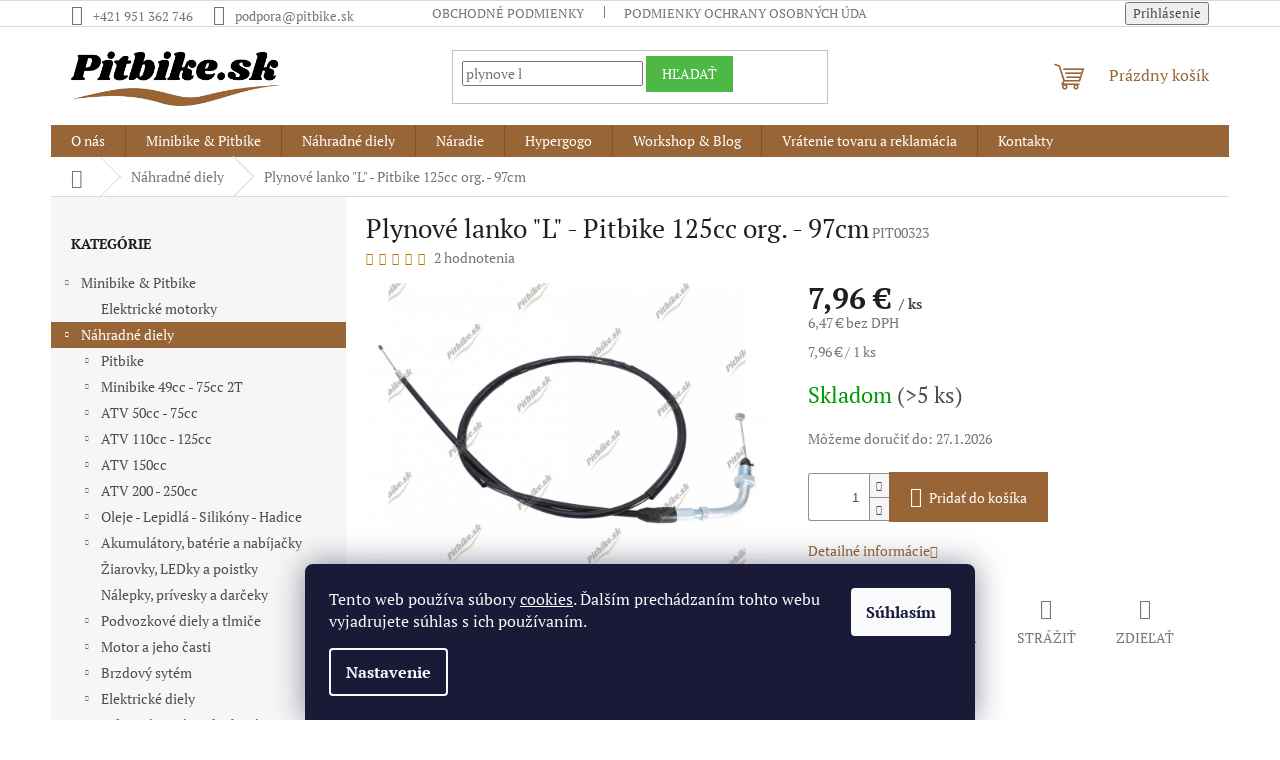

--- FILE ---
content_type: text/html; charset=utf-8
request_url: https://www.pitbike.sk/nahradne-diely/plynove-lanko--l-pitbike-125cc-org-97cm/
body_size: 39235
content:
        <!doctype html><html lang="sk" dir="ltr" class="header-background-light external-fonts-loaded"><head><meta charset="utf-8" /><meta name="viewport" content="width=device-width,initial-scale=1" /><title>Plynové lanko &quot;L&quot; - Pitbike 125cc org. - 97cm - Pitbike.sk</title><link rel="preconnect" href="https://cdn.myshoptet.com" /><link rel="dns-prefetch" href="https://cdn.myshoptet.com" /><link rel="preload" href="https://cdn.myshoptet.com/prj/dist/master/cms/libs/jquery/jquery-1.11.3.min.js" as="script" /><link href="https://cdn.myshoptet.com/prj/dist/master/cms/templates/frontend_templates/shared/css/font-face/pt-serif.css" rel="stylesheet"><link href="https://cdn.myshoptet.com/prj/dist/master/shop/dist/font-shoptet-11.css.62c94c7785ff2cea73b2.css" rel="stylesheet"><script>
dataLayer = [];
dataLayer.push({'shoptet' : {
    "pageId": 731,
    "pageType": "productDetail",
    "currency": "EUR",
    "currencyInfo": {
        "decimalSeparator": ",",
        "exchangeRate": 1,
        "priceDecimalPlaces": 2,
        "symbol": "\u20ac",
        "symbolLeft": 0,
        "thousandSeparator": "."
    },
    "language": "sk",
    "projectId": 249348,
    "product": {
        "id": 3669,
        "guid": "c8c177d1-2eaa-11e9-beb1-002590dad85e",
        "hasVariants": false,
        "codes": [
            {
                "code": "PIT00323",
                "quantity": "> 5",
                "stocks": [
                    {
                        "id": "ext",
                        "quantity": "> 5"
                    }
                ]
            }
        ],
        "code": "PIT00323",
        "name": "Plynov\u00e9 lanko \"L\" - Pitbike 125cc org. - 97cm",
        "appendix": "",
        "weight": "0",
        "currentCategory": "N\u00e1hradn\u00e9 diely pre ATV, Pitbike a kolobe\u017eky",
        "currentCategoryGuid": "df3df281-df8f-11e8-b790-ac1f6b0076ec",
        "defaultCategory": "N\u00e1hradn\u00e9 diely pre ATV, Pitbike a kolobe\u017eky",
        "defaultCategoryGuid": "df3df281-df8f-11e8-b790-ac1f6b0076ec",
        "currency": "EUR",
        "priceWithVat": 7.96
    },
    "stocks": [
        {
            "id": "ext",
            "title": "Sklad",
            "isDeliveryPoint": 0,
            "visibleOnEshop": 1
        }
    ],
    "cartInfo": {
        "id": null,
        "freeShipping": false,
        "freeShippingFrom": 75,
        "leftToFreeGift": {
            "formattedPrice": "20 \u20ac",
            "priceLeft": 20
        },
        "freeGift": false,
        "leftToFreeShipping": {
            "priceLeft": 75,
            "dependOnRegion": 0,
            "formattedPrice": "75 \u20ac"
        },
        "discountCoupon": [],
        "getNoBillingShippingPrice": {
            "withoutVat": 0,
            "vat": 0,
            "withVat": 0
        },
        "cartItems": [],
        "taxMode": "ORDINARY"
    },
    "cart": [],
    "customer": {
        "priceRatio": 1,
        "priceListId": 1,
        "groupId": null,
        "registered": false,
        "mainAccount": false
    }
}});
dataLayer.push({'cookie_consent' : {
    "marketing": "denied",
    "analytics": "denied"
}});
document.addEventListener('DOMContentLoaded', function() {
    shoptet.consent.onAccept(function(agreements) {
        if (agreements.length == 0) {
            return;
        }
        dataLayer.push({
            'cookie_consent' : {
                'marketing' : (agreements.includes(shoptet.config.cookiesConsentOptPersonalisation)
                    ? 'granted' : 'denied'),
                'analytics': (agreements.includes(shoptet.config.cookiesConsentOptAnalytics)
                    ? 'granted' : 'denied')
            },
            'event': 'cookie_consent'
        });
    });
});
</script>

<!-- Google Tag Manager -->
<script>(function(w,d,s,l,i){w[l]=w[l]||[];w[l].push({'gtm.start':
new Date().getTime(),event:'gtm.js'});var f=d.getElementsByTagName(s)[0],
j=d.createElement(s),dl=l!='dataLayer'?'&l='+l:'';j.async=true;j.src=
'https://www.googletagmanager.com/gtm.js?id='+i+dl;f.parentNode.insertBefore(j,f);
})(window,document,'script','dataLayer','GTM-XXXXXX');</script>
<!-- End Google Tag Manager -->

<meta property="og:type" content="website"><meta property="og:site_name" content="pitbike.sk"><meta property="og:url" content="https://www.pitbike.sk/nahradne-diely/plynove-lanko--l-pitbike-125cc-org-97cm/"><meta property="og:title" content='Plynové lanko "L" - Pitbike 125cc org. - 97cm - Pitbike.sk'><meta name="author" content="Pitbike.sk"><meta name="web_author" content="Shoptet.sk"><meta name="dcterms.rightsHolder" content="www.pitbike.sk"><meta name="robots" content="index,follow"><meta property="og:image" content="https://cdn.myshoptet.com/usr/www.pitbike.sk/user/shop/big/3669-7_plynove-lanko-pitbike-125cc-org--97cm-7723100521048--3.jpg?6422ceac"><meta property="og:description" content='Plynové lanko "L" - Pitbike 125cc org. - 97cm. '><meta name="description" content='Plynové lanko "L" - Pitbike 125cc org. - 97cm. '><meta name="google-site-verification" content="e8yw2rPkkCWOjp7ZQeH8MKJn2wrRzV9Wq2VIZOKR8HM"><meta property="product:price:amount" content="7.96"><meta property="product:price:currency" content="EUR"><style>:root {--color-primary: #986536;--color-primary-h: 29;--color-primary-s: 48%;--color-primary-l: 40%;--color-primary-hover: #4EB845;--color-primary-hover-h: 115;--color-primary-hover-s: 45%;--color-primary-hover-l: 50%;--color-secondary: #986536;--color-secondary-h: 29;--color-secondary-s: 48%;--color-secondary-l: 40%;--color-secondary-hover: #4EB845;--color-secondary-hover-h: 115;--color-secondary-hover-s: 45%;--color-secondary-hover-l: 50%;--color-tertiary: #4EB845;--color-tertiary-h: 115;--color-tertiary-s: 45%;--color-tertiary-l: 50%;--color-tertiary-hover: #4EB845;--color-tertiary-hover-h: 115;--color-tertiary-hover-s: 45%;--color-tertiary-hover-l: 50%;--color-header-background: #ffffff;--template-font: "PT Serif";--template-headings-font: "PT Serif";--header-background-url: none;--cookies-notice-background: #1A1937;--cookies-notice-color: #F8FAFB;--cookies-notice-button-hover: #f5f5f5;--cookies-notice-link-hover: #27263f;--templates-update-management-preview-mode-content: "Náhľad aktualizácií šablóny je aktívny pre váš prehliadač."}</style>
    
    <link href="https://cdn.myshoptet.com/prj/dist/master/shop/dist/main-11.less.5a24dcbbdabfd189c152.css" rel="stylesheet" />
                <link href="https://cdn.myshoptet.com/prj/dist/master/shop/dist/mobile-header-v1-11.less.1ee105d41b5f713c21aa.css" rel="stylesheet" />
    
    <script>var shoptet = shoptet || {};</script>
    <script src="https://cdn.myshoptet.com/prj/dist/master/shop/dist/main-3g-header.js.05f199e7fd2450312de2.js"></script>
<!-- User include --><!-- api 422(76) html code header -->
<link rel="stylesheet" href="https://cdn.myshoptet.com/usr/api2.dklab.cz/user/documents/_doplnky/odpocet/249348/1333/249348_1333.css" type="text/css" /><style>
        :root {            
            --dklab-countdown-category-text-color: #FFFFFF;
            --dklab-countdown-detail-text-color: #FFFFFF;
            --dklab-countdown-background-lower-color: #666666;
            --dklab-countdown-background-upper-color: #282828;
            --dklab-countdown-background-lower-color-detail: #666666;
            --dklab-countdown-background-upper-color-detail: #282828;
            --dklab-countdown-carousel-text-color: #FFFFFF;            
            --dklab-countdown-radius: 0px;
            --dklab-countdown-carousel-background-color: #2D58FF;
        }
        </style>
<!-- api 426(80) html code header -->
<link rel="stylesheet" href="https://cdn.myshoptet.com/usr/api2.dklab.cz/user/documents/_doplnky/navstivene/249348/8/249348_8.css" type="text/css" /><style> :root { --dklab-lastvisited-background-color: #FFFFFF; } </style>
<!-- api 491(143) html code header -->
<link rel="stylesheet" href="https://cdn.myshoptet.com/usr/api2.dklab.cz/user/documents/_doplnky/doprava/249348/12/249348_12.css" type="text/css" /><style>
        :root {
            --dklab-background-color: #000000;
            --dklab-foreground-color: #FFFFFF;
            --dklab-transport-background-color: #000000;
            --dklab-transport-foreground-color: #FFFFFF;
            --dklab-gift-background-color: #000000;
            --dklab-gift-foreground-color: #FFFFFF;
        }</style>
<!-- api 492(144) html code header -->
<link rel="stylesheet" href="https://cdn.myshoptet.com/usr/api2.dklab.cz/user/documents/_doplnky/zakoupilo/249348/799/249348_799.css" type="text/css" /><style>
        :root {
            --dklab-zakoupilo-color-text: #FFFFFF;
            --dklab-zakoupilo-color-background: rgba(29,122,248,0.8);  
            --dklab-zakoupilo-color-border: rgba(29,122,248,0.8);            
            --dklab-zakoupilo-border-rounding: 100px;        
            
        }
        </style>
<!-- api 498(150) html code header -->
<script async src="https://scripts.luigisbox.tech/LBX-252861.js"></script><meta name="luigisbox-tracker-id" content="217866-252861,sk"/><script type="text/javascript">const isPlpEnabled = sessionStorage.getItem('lbPlpEnabled') === 'true';if (isPlpEnabled) {const style = document.createElement("style");style.type = "text/css";style.id = "lb-plp-style";style.textContent = `body.type-category #content-wrapper,body.type-search #content-wrapper,body.type-category #content,body.type-search #content,body.type-category #content-in,body.type-search #content-in,body.type-category #main-in,body.type-search #main-in {min-height: 100vh;}body.type-category #content-wrapper > *,body.type-search #content-wrapper > *,body.type-category #content > *,body.type-search #content > *,body.type-category #content-in > *,body.type-search #content-in > *,body.type-category #main-in > *,body.type-search #main-in > * {display: none;}`;document.head.appendChild(style);}</script>
<!-- api 555(203) html code header -->
<link rel="stylesheet" href="https://cdn.myshoptet.com/usr/api2.dklab.cz/user/documents/_doplnky/posledniZakaznici/249348/1631/249348_1631.css" type="text/css" /><style>
        :root {
            --dklab-posledniZakaznici-wcolor-text: #525252;
            --dklab-posledniZakaznici-wcolor-background: #FFFFFF;  
            --dklab-posledniZakaznici-pcolor-text: #000000;
            --dklab-posledniZakaznici-pcolor-background: #E6E6E6;                          
        }
        </style>
<!-- service 605(253) html code header -->
<link rel="stylesheet" href="https://cdn.myshoptet.com/usr/shoptet.tomashlad.eu/user/documents/extras/notifications-v2/screen.min.css?v=26"/>

<!-- service 619(267) html code header -->
<link href="https://cdn.myshoptet.com/usr/fvstudio.myshoptet.com/user/documents/addons/cartupsell.min.css?24.11.1" rel="stylesheet">
<!-- service 421(75) html code header -->
<style>
body:not(.template-07):not(.template-09):not(.template-10):not(.template-11):not(.template-12):not(.template-13):not(.template-14) #return-to-top i::before {content: 'a';}
#return-to-top i:before {content: '\e911';}
#return-to-top {
z-index: 99999999;
    position: fixed;
    bottom: 45px;
    right: 20px;
background: rgba(0, 0, 0, 0.7);
    width: 50px;
    height: 50px;
    display: block;
    text-decoration: none;
    -webkit-border-radius: 35px;
    -moz-border-radius: 35px;
    border-radius: 35px;
    display: none;
    -webkit-transition: all 0.3s linear;
    -moz-transition: all 0.3s ease;
    -ms-transition: all 0.3s ease;
    -o-transition: all 0.3s ease;
    transition: all 0.3s ease;
}
#return-to-top i {color: #fff;margin: -10px 0 0 -10px;position: relative;left: 50%;top: 50%;font-size: 19px;-webkit-transition: all 0.3s ease;-moz-transition: all 0.3s ease;-ms-transition: all 0.3s ease;-o-transition: all 0.3s ease;transition: all 0.3s ease;height: 20px;width: 20px;text-align: center;display: block;font-style: normal;}
#return-to-top:hover {
    background: rgba(0, 0, 0, 0.9);
}
#return-to-top:hover i {
    color: #fff;
}
.icon-chevron-up::before {
font-weight: bold;
}
.ordering-process #return-to-top{display: none !important;}
</style>
<!-- service 425(79) html code header -->
<style>
.hodnoceni:before{content: "Jak o nás mluví zákazníci";}
.hodnoceni.svk:before{content: "Ako o nás hovoria zákazníci";}
.hodnoceni.hun:before{content: "Mit mondanak rólunk a felhasználók";}
.hodnoceni.pl:before{content: "Co mówią o nas klienci";}
.hodnoceni.eng:before{content: "Customer reviews";}
.hodnoceni.de:before{content: "Was unsere Kunden über uns denken";}
.hodnoceni.ro:before{content: "Ce spun clienții despre noi";}
.hodnoceni{margin: 20px auto;}
body:not(.paxio-merkur):not(.venus):not(.jupiter) .hodnoceni .vote-wrap {border: 0 !important;width: 24.5%;flex-basis: 25%;padding: 10px 20px !important;display: inline-block;margin: 0;vertical-align: top;}
.multiple-columns-body #content .hodnoceni .vote-wrap {width: 49%;flex-basis: 50%;}
.hodnoceni .votes-wrap {display: block; border: 1px solid #f7f7f7;margin: 0;width: 100%;max-width: none;padding: 10px 0; background: #fff;}
.hodnoceni .vote-wrap:nth-child(n+5){display: none !important;}
.hodnoceni:before{display: block;font-size: 18px;padding: 10px 20px;background: #fcfcfc;}
.sidebar .hodnoceni .vote-pic, .sidebar .hodnoceni .vote-initials{display: block;}
.sidebar .hodnoceni .vote-wrap, #column-l #column-l-in .hodnoceni .vote-wrap {width: 100% !important; display: block;}
.hodnoceni > a{display: block;text-align: right;padding-top: 6px;}
.hodnoceni > a:after{content: "››";display: inline-block;margin-left: 2px;}
.sidebar .hodnoceni:before, #column-l #column-l-in .hodnoceni:before {background: none !important; padding-left: 0 !important;}
.template-10 .hodnoceni{max-width: 952px !important;}
.page-detail .hodnoceni > a{font-size: 14px;}
.page-detail .hodnoceni{margin-bottom: 30px;}
@media screen and (min-width: 992px) and (max-width: 1199px) {
.hodnoceni .vote-rating{display: block;}
.hodnoceni .vote-time{display: block;margin-top: 3px;}
.hodnoceni .vote-delimeter{display: none;}
}
@media screen and (max-width: 991px) {
body:not(.paxio-merkur):not(.venus):not(.jupiter) .hodnoceni .vote-wrap {width: 49%;flex-basis: 50%;}
.multiple-columns-body #content .hodnoceni .vote-wrap {width: 99%;flex-basis: 100%;}
}
@media screen and (max-width: 767px) {
body:not(.paxio-merkur):not(.venus):not(.jupiter) .hodnoceni .vote-wrap {width: 99%;flex-basis: 100%;}
}
.home #main-product .hodnoceni{margin: 0 0 60px 0;}
.hodnoceni .votes-wrap.admin-response{display: none !important;}
.hodnoceni .vote-pic {width: 100px;}
.hodnoceni .vote-delimeter{display: none;}
.hodnoceni .vote-rating{display: block;}
.hodnoceni .vote-time {display: block;margin-top: 5px;}
@media screen and (min-width: 768px){
.template-12 .hodnoceni{max-width: 747px; margin-left: auto; margin-right: auto;}
}
@media screen and (min-width: 992px){
.template-12 .hodnoceni{max-width: 972px;}
}
@media screen and (min-width: 1200px){
.template-12 .hodnoceni{max-width: 1418px;}
}
.template-14 .hodnoceni .vote-initials{margin: 0 auto;}
.vote-pic img::before {display: none;}
.hodnoceni + .hodnoceni {display: none;}
</style>
<!-- service 629(277) html code header -->
<link href="https://cdn.myshoptet.com/usr/fvstudio.myshoptet.com/user/documents/addons/topproduct.min.css?22.8.1" rel="stylesheet">

<style>
</style>


<!-- service 1714(1298) html code header -->
<link 
rel="stylesheet" 
href="https://cdn.myshoptet.com/usr/dmartini.myshoptet.com/user/documents/upload/dmartini/blog_products/blog_products.min.css?160"
data-author="Dominik Martini" 
data-author-web="dmartini.cz">
<!-- service 417(71) html code header -->
<style>
@media screen and (max-width: 767px) {
body.sticky-mobile:not(.paxio-merkur):not(.venus) .dropdown {display: none !important;}
body.sticky-mobile:not(.paxio-merkur):not(.venus) .languagesMenu{right: 98px; position: absolute;}
body.sticky-mobile:not(.paxio-merkur):not(.venus) .languagesMenu .caret{display: none !important;}
body.sticky-mobile:not(.paxio-merkur):not(.venus) .languagesMenu.open .languagesMenu__content {display: block;right: 0;left: auto;}
.template-12 #header .site-name {max-width: 40% !important;}
}
@media screen and (-ms-high-contrast: active), (-ms-high-contrast: none) {
.template-12 #header {position: fixed; width: 100%;}
.template-12 #content-wrapper.content-wrapper{padding-top: 80px;}
}
.sticky-mobile #header-image{display: none;}
@media screen and (max-width: 640px) {
.template-04.sticky-mobile #header-cart{position: fixed;top: 3px;right: 92px;}
.template-04.sticky-mobile #header-cart::before {font-size: 32px;}
.template-04.sticky-mobile #header-cart strong{display: none;}
}
@media screen and (min-width: 641px) {
.dklabGarnet #main-wrapper {overflow: visible !important;}
}
.dklabGarnet.sticky-mobile #logo img {top: 0 !important;}
@media screen and (min-width: 768px){
.top-navigation-bar .site-name {display: none;}
}
/*NOVÁ VERZE MOBILNÍ HLAVIČKY*/
@media screen and (max-width: 767px){
.scrolled-down body:not(.ordering-process):not(.search-window-visible) .top-navigation-bar {transform: none !important;}
.scrolled-down body:not(.ordering-process):not(.search-window-visible) #header .site-name {transform: none !important;}
.scrolled-down body:not(.ordering-process):not(.search-window-visible) #header .cart-count {transform: none !important;}
.scrolled-down #header {transform: none !important;}

body.template-11.mobile-header-version-1:not(.paxio-merkur):not(.venus) .top-navigation-bar .site-name{display: none !important;}
body.template-11.mobile-header-version-1:not(.paxio-merkur):not(.venus) #header .cart-count {top: -39px !important;position: absolute !important;}
.template-11.sticky-mobile.mobile-header-version-1 .responsive-tools > a[data-target="search"] {visibility: visible;}
.template-12.mobile-header-version-1 #header{position: fixed !important;}
.template-09.mobile-header-version-1.sticky-mobile .top-nav .subnav-left {visibility: visible;}
}

/*Disco*/
@media screen and (min-width: 768px){
.template-13:not(.jupiter) #header, .template-14 #header{position: sticky;top: 0;z-index: 8;}
.template-14.search-window-visible #header{z-index: 9999;}
body.navigation-hovered::before {z-index: 7;}
/*
.template-13 .top-navigation-bar{z-index: 10000;}
.template-13 .popup-widget {z-index: 10001;}
*/
.scrolled .template-13 #header, .scrolled .template-14 #header{box-shadow: 0 2px 10px rgba(0,0,0,0.1);}
.search-focused::before{z-index: 8;}
.top-navigation-bar{z-index: 9;position: relative;}
.paxio-merkur.top-navigation-menu-visible #header .search-form .form-control {z-index: 1;}
.paxio-merkur.top-navigation-menu-visible .search-form::before {z-index: 1;}
.scrolled .popup-widget.cart-widget {position: fixed;top: 68px !important;}

/* MERKUR */
.paxio-merkur.sticky-mobile.template-11 #oblibeneBtn{line-height: 70px !important;}
}


/* VENUS */
@media screen and (min-width: 768px){
.venus.sticky-mobile:not(.ordering-process) #header {position: fixed !important;width: 100%;transform: none !important;translate: none !important;box-shadow: 0 2px 10px rgba(0,0,0,0.1);visibility: visible !important;opacity: 1 !important;}
.venus.sticky-mobile:not(.ordering-process) .overall-wrapper{padding-top: 160px;}
.venus.sticky-mobile.type-index:not(.ordering-process) .overall-wrapper{padding-top: 85px;}
.venus.sticky-mobile:not(.ordering-process) #content-wrapper.content-wrapper {padding-top: 0 !important;}
}
@media screen and (max-width: 767px){
.template-14 .top-navigation-bar > .site-name{display: none !important;}
.template-14 #header .header-top .header-top-wrapper .site-name{margin: 0;}
}
/* JUPITER */
@media screen and (max-width: 767px){
.scrolled-down body.jupiter:not(.ordering-process):not(.search-window-visible) #header .site-name {-webkit-transform: translateX(-50%) !important;transform: translateX(-50%) !important;}
}
@media screen and (min-width: 768px){
.jupiter.sticky-header #header::after{display: none;}
.jupiter.sticky-header #header{position: fixed; top: 0; width: 100%;z-index: 99;}
.jupiter.sticky-header.ordering-process #header{position: relative;}
.jupiter.sticky-header .overall-wrapper{padding-top: 182px;}
.jupiter.sticky-header.ordering-process .overall-wrapper{padding-top: 0;}
.jupiter.sticky-header #header .header-top {height: 80px;}
}
</style>
<!-- project html code header -->
<script>(function(w,d,s,l,i){w[l]=w[l]||[];w[l].push({'gtm.start':
new Date().getTime(),event:'gtm.js'});var f=d.getElementsByTagName(s)[0],
j=d.createElement(s),dl=l!='dataLayer'?'&l='+l:'';j.async=true;j.src=
'https://sgtm.pitbike.sk/gtm.js?id='+i+dl;f.parentNode.insertBefore(j,f);
})(window,document,'script','dataLayer','GTM-WGCZVVZ9');</script>


<meta name="facebook-domain-verification" content="8etr0dxsrvlni8balp4yx05mjif2s6" />


<style>
.desktop{
-webkit-user-select: none;
-khtml-user-select: none;
-moz-user-select: none;
-ms-user-select: none;
-o-user-select: none;
user-select: none;
}
.flag-text {
    font-size: 10px;
    line-height: 1.8;
    text-transform: uppercase;
    white-space: nowrap;
}
</style>

<script type="text/javascript">
  (function(r,e,t,i,n,o){r.RetinoBadgeQueue=r.RetinoBadgeQueue||[];r.RetinoBadgeQueue.push({companyId:"ff9ce954-d33e-4c2f-bb5e-68ba7b04d4c7",type:"panel",top:300,side:"left",staticUrl:"https://cdn.retino.com/",mediaUrl:"https://cdn.retino.com/media/",language:"sk"});n=e.createElement(t);n.src=i;n.async=true;o=e.getElementsByTagName(t)[0];o.parentNode.insertBefore(n,o)})(window,document,'script','https://cdn.retino.com/badgeInjector.js')
</script>


<!-- /User include --><link rel="shortcut icon" href="/favicon.ico" type="image/x-icon" /><link rel="canonical" href="https://www.pitbike.sk/nahradne-diely/plynove-lanko--l-pitbike-125cc-org-97cm/" />    <script>
        var _hwq = _hwq || [];
        _hwq.push(['setKey', 'A30D537A32BD6C7DB71DCF50F6212185']);
        _hwq.push(['setTopPos', '10']);
        _hwq.push(['showWidget', '21']);
        (function() {
            var ho = document.createElement('script');
            ho.src = 'https://sk.im9.cz/direct/i/gjs.php?n=wdgt&sak=A30D537A32BD6C7DB71DCF50F6212185';
            var s = document.getElementsByTagName('script')[0]; s.parentNode.insertBefore(ho, s);
        })();
    </script>
    <!-- Global site tag (gtag.js) - Google Analytics -->
    <script async src="https://www.googletagmanager.com/gtag/js?id=G-2S04KFD0NY"></script>
    <script>
        
        window.dataLayer = window.dataLayer || [];
        function gtag(){dataLayer.push(arguments);}
        

                    console.debug('default consent data');

            gtag('consent', 'default', {"ad_storage":"denied","analytics_storage":"denied","ad_user_data":"denied","ad_personalization":"denied","wait_for_update":500});
            dataLayer.push({
                'event': 'default_consent'
            });
        
        gtag('js', new Date());

        
                gtag('config', 'G-2S04KFD0NY', {"groups":"GA4","send_page_view":false,"content_group":"productDetail","currency":"EUR","page_language":"sk"});
        
                gtag('config', 'AW-431877468', {"allow_enhanced_conversions":true});
        
        
        
        
        
                    gtag('event', 'page_view', {"send_to":"GA4","page_language":"sk","content_group":"productDetail","currency":"EUR"});
        
                gtag('set', 'currency', 'EUR');

        gtag('event', 'view_item', {
            "send_to": "UA",
            "items": [
                {
                    "id": "PIT00323",
                    "name": "Plynov\u00e9 lanko \"L\" - Pitbike 125cc org. - 97cm",
                    "category": "N\u00e1hradn\u00e9 diely pre ATV, Pitbike a kolobe\u017eky",
                                                            "price": 6.47
                }
            ]
        });
        
        
        
        
        
                    gtag('event', 'view_item', {"send_to":"GA4","page_language":"sk","content_group":"productDetail","value":6.4699999999999998,"currency":"EUR","items":[{"item_id":"PIT00323","item_name":"Plynov\u00e9 lanko \"L\" - Pitbike 125cc org. - 97cm","item_category":"N\u00e1hradn\u00e9 diely pre ATV, Pitbike a kolobe\u017eky","price":6.4699999999999998,"quantity":1,"index":0}]});
        
        
        
        
        
        
        
        document.addEventListener('DOMContentLoaded', function() {
            if (typeof shoptet.tracking !== 'undefined') {
                for (var id in shoptet.tracking.bannersList) {
                    gtag('event', 'view_promotion', {
                        "send_to": "UA",
                        "promotions": [
                            {
                                "id": shoptet.tracking.bannersList[id].id,
                                "name": shoptet.tracking.bannersList[id].name,
                                "position": shoptet.tracking.bannersList[id].position
                            }
                        ]
                    });
                }
            }

            shoptet.consent.onAccept(function(agreements) {
                if (agreements.length !== 0) {
                    console.debug('gtag consent accept');
                    var gtagConsentPayload =  {
                        'ad_storage': agreements.includes(shoptet.config.cookiesConsentOptPersonalisation)
                            ? 'granted' : 'denied',
                        'analytics_storage': agreements.includes(shoptet.config.cookiesConsentOptAnalytics)
                            ? 'granted' : 'denied',
                                                                                                'ad_user_data': agreements.includes(shoptet.config.cookiesConsentOptPersonalisation)
                            ? 'granted' : 'denied',
                        'ad_personalization': agreements.includes(shoptet.config.cookiesConsentOptPersonalisation)
                            ? 'granted' : 'denied',
                        };
                    console.debug('update consent data', gtagConsentPayload);
                    gtag('consent', 'update', gtagConsentPayload);
                    dataLayer.push(
                        { 'event': 'update_consent' }
                    );
                }
            });
        });
    </script>
<!-- Start Pricemania remarketing -->
<script type="text/plain" data-cookiecategory="personalisation" async src="https://public.pricemania.sk/v1/shop/trusted/script.min.js?pk=46.229.238.0/24."></script>
<script type="text/plain" data-cookiecategory="personalisation">
    window.pmaDataLayer = window.pmaDataLayer || [];
    function pma() { pmaDataLayer.push(arguments) }
</script>
<!-- End Pricemania remarketing -->
<script>
    (function(t, r, a, c, k, i, n, g) { t['ROIDataObject'] = k;
    t[k]=t[k]||function(){ (t[k].q=t[k].q||[]).push(arguments) },t[k].c=i;n=r.createElement(a),
    g=r.getElementsByTagName(a)[0];n.async=1;n.src=c;g.parentNode.insertBefore(n,g)
    })(window, document, 'script', '//www.heureka.sk/ocm/sdk.js?source=shoptet&version=2&page=product_detail', 'heureka', 'sk');

    heureka('set_user_consent', 0);
</script>
</head><body class="desktop id-731 in-nahradne-diely template-11 type-product type-detail multiple-columns-body columns-1 ums_forms_redesign--off ums_a11y_category_page--on ums_discussion_rating_forms--off ums_flags_display_unification--on ums_a11y_login--on mobile-header-version-1"><noscript>
    <style>
        #header {
            padding-top: 0;
            position: relative !important;
            top: 0;
        }
        .header-navigation {
            position: relative !important;
        }
        .overall-wrapper {
            margin: 0 !important;
        }
        body:not(.ready) {
            visibility: visible !important;
        }
    </style>
    <div class="no-javascript">
        <div class="no-javascript__title">Musíte zmeniť nastavenie vášho prehliadača</div>
        <div class="no-javascript__text">Pozrite sa na: <a href="https://www.google.com/support/bin/answer.py?answer=23852">Ako povoliť JavaScript vo vašom prehliadači</a>.</div>
        <div class="no-javascript__text">Ak používate software na blokovanie reklám, možno bude potrebné, aby ste povolili JavaScript z tejto stránky.</div>
        <div class="no-javascript__text">Ďakujeme.</div>
    </div>
</noscript>

        <div id="fb-root"></div>
        <script>
            window.fbAsyncInit = function() {
                FB.init({
                    autoLogAppEvents : true,
                    xfbml            : true,
                    version          : 'v24.0'
                });
            };
        </script>
        <script async defer crossorigin="anonymous" src="https://connect.facebook.net/sk_SK/sdk.js#xfbml=1&version=v24.0"></script>
<!-- Google Tag Manager (noscript) -->
<noscript><iframe src="https://www.googletagmanager.com/ns.html?id=GTM-XXXXXX"
height="0" width="0" style="display:none;visibility:hidden"></iframe></noscript>
<!-- End Google Tag Manager (noscript) -->

    <div class="siteCookies siteCookies--bottom siteCookies--dark js-siteCookies" role="dialog" data-testid="cookiesPopup" data-nosnippet>
        <div class="siteCookies__form">
            <div class="siteCookies__content">
                <div class="siteCookies__text">
                    Tento web používa súbory <a href="http://www.ekocross.sk/cookie/" target="_blank" rel="noopener noreferrer">cookies</a>. Ďalším prechádzaním tohto webu vyjadrujete súhlas s ich používaním.
                </div>
                <p class="siteCookies__links">
                    <button class="siteCookies__link js-cookies-settings" aria-label="Nastavenia cookies" data-testid="cookiesSettings">Nastavenie</button>
                </p>
            </div>
            <div class="siteCookies__buttonWrap">
                                <button class="siteCookies__button js-cookiesConsentSubmit" value="all" aria-label="Prijať cookies" data-testid="buttonCookiesAccept">Súhlasím</button>
            </div>
        </div>
        <script>
            document.addEventListener("DOMContentLoaded", () => {
                const siteCookies = document.querySelector('.js-siteCookies');
                document.addEventListener("scroll", shoptet.common.throttle(() => {
                    const st = document.documentElement.scrollTop;
                    if (st > 1) {
                        siteCookies.classList.add('siteCookies--scrolled');
                    } else {
                        siteCookies.classList.remove('siteCookies--scrolled');
                    }
                }, 100));
            });
        </script>
    </div>
<a href="#content" class="skip-link sr-only">Prejsť na obsah</a><div class="overall-wrapper"><div class="user-action"><div class="container">
    <div class="user-action-in">
                    <div id="login" class="user-action-login popup-widget login-widget" role="dialog" aria-labelledby="loginHeading">
        <div class="popup-widget-inner">
                            <h2 id="loginHeading">Prihlásenie k vášmu účtu</h2><div id="customerLogin"><form action="/action/Customer/Login/" method="post" id="formLoginIncluded" class="csrf-enabled formLogin" data-testid="formLogin"><input type="hidden" name="referer" value="" /><div class="form-group"><div class="input-wrapper email js-validated-element-wrapper no-label"><input type="email" name="email" class="form-control" autofocus placeholder="E-mailová adresa (napr. jan@novak.sk)" data-testid="inputEmail" autocomplete="email" required /></div></div><div class="form-group"><div class="input-wrapper password js-validated-element-wrapper no-label"><input type="password" name="password" class="form-control" placeholder="Heslo" data-testid="inputPassword" autocomplete="current-password" required /><span class="no-display">Nemôžete vyplniť toto pole</span><input type="text" name="surname" value="" class="no-display" /></div></div><div class="form-group"><div class="login-wrapper"><button type="submit" class="btn btn-secondary btn-text btn-login" data-testid="buttonSubmit">Prihlásiť sa</button><div class="password-helper"><a href="/registracia/" data-testid="signup" rel="nofollow">Nová registrácia</a><a href="/klient/zabudnute-heslo/" rel="nofollow">Zabudnuté heslo</a></div></div></div></form>
</div>                    </div>
    </div>

                            <div id="cart-widget" class="user-action-cart popup-widget cart-widget loader-wrapper" data-testid="popupCartWidget" role="dialog" aria-hidden="true">
    <div class="popup-widget-inner cart-widget-inner place-cart-here">
        <div class="loader-overlay">
            <div class="loader"></div>
        </div>
    </div>

    <div class="cart-widget-button">
        <a href="/kosik/" class="btn btn-conversion" id="continue-order-button" rel="nofollow" data-testid="buttonNextStep">Pokračovať do košíka</a>
    </div>
</div>
            </div>
</div>
</div><div class="top-navigation-bar" data-testid="topNavigationBar">

    <div class="container">

        <div class="top-navigation-contacts">
            <strong>Zákaznícka podpora:</strong><a href="tel:+421951362746" class="project-phone" aria-label="Zavolať na +421951362746" data-testid="contactboxPhone"><span>+421 951 362 746</span></a><a href="mailto:podpora@pitbike.sk" class="project-email" data-testid="contactboxEmail"><span>podpora@pitbike.sk</span></a>        </div>

                            <div class="top-navigation-menu">
                <div class="top-navigation-menu-trigger"></div>
                <ul class="top-navigation-bar-menu">
                                            <li class="top-navigation-menu-item-39">
                            <a href="/obchodne-podmienky/">Obchodné podmienky</a>
                        </li>
                                            <li class="top-navigation-menu-item-691">
                            <a href="/podmienky-ochrany-osobnych-udajov/">Podmienky ochrany osobných údajov</a>
                        </li>
                                    </ul>
                <ul class="top-navigation-bar-menu-helper"></ul>
            </div>
        
        <div class="top-navigation-tools">
            <div class="responsive-tools">
                <a href="#" class="toggle-window" data-target="search" aria-label="Hľadať" data-testid="linkSearchIcon"></a>
                                                            <a href="#" class="toggle-window" data-target="login"></a>
                                                    <a href="#" class="toggle-window" data-target="navigation" aria-label="Menu" data-testid="hamburgerMenu"></a>
            </div>
                        <button class="top-nav-button top-nav-button-login toggle-window" type="button" data-target="login" aria-haspopup="dialog" aria-controls="login" aria-expanded="false" data-testid="signin"><span>Prihlásenie</span></button>        </div>

    </div>

</div>
<header id="header"><div class="container navigation-wrapper">
    <div class="header-top">
        <div class="site-name-wrapper">
            <div class="site-name"><a href="/" data-testid="linkWebsiteLogo"><img src="https://cdn.myshoptet.com/usr/www.pitbike.sk/user/logos/baner-11.png" alt="Pitbike.sk" fetchpriority="low" /></a></div>        </div>
        <div class="search" itemscope itemtype="https://schema.org/WebSite">
            <meta itemprop="headline" content="Náhradné diely pre ATV, Pitbike a kolobežky"/><meta itemprop="url" content="https://www.pitbike.sk"/><meta itemprop="text" content="Plynové lanko &amp;quot;L&amp;quot; - Pitbike 125cc org. - 97cm. "/>            <form action="/action/ProductSearch/prepareString/" method="post"
    id="formSearchForm" class="search-form compact-form js-search-main"
    itemprop="potentialAction" itemscope itemtype="https://schema.org/SearchAction" data-testid="searchForm">
    <fieldset>
        <meta itemprop="target"
            content="https://www.pitbike.sk/vyhladavanie/?string={string}"/>
        <input type="hidden" name="language" value="sk"/>
        
            
<input
    type="search"
    name="string"
        class="query-input form-control search-input js-search-input"
    placeholder="Napíšte, čo hľadáte"
    autocomplete="off"
    required
    itemprop="query-input"
    aria-label="Vyhľadávanie"
    data-testid="searchInput"
>
            <button type="submit" class="btn btn-default" data-testid="searchBtn">Hľadať</button>
        
    </fieldset>
</form>
        </div>
        <div class="navigation-buttons">
                
    <a href="/kosik/" class="btn btn-icon toggle-window cart-count" data-target="cart" data-hover="true" data-redirect="true" data-testid="headerCart" rel="nofollow" aria-haspopup="dialog" aria-expanded="false" aria-controls="cart-widget">
        
                <span class="sr-only">Nákupný košík</span>
        
            <span class="cart-price visible-lg-inline-block" data-testid="headerCartPrice">
                                    Prázdny košík                            </span>
        
    
            </a>
        </div>
    </div>
    <nav id="navigation" aria-label="Hlavné menu" data-collapsible="true"><div class="navigation-in menu"><ul class="menu-level-1" role="menubar" data-testid="headerMenuItems"><li class="menu-item-848" role="none"><a href="/o-nas/" data-testid="headerMenuItem" role="menuitem" aria-expanded="false"><b>  O nás  </b></a></li>
<li class="menu-item-944" role="none"><a href="/minibike-pitbike/" data-testid="headerMenuItem" role="menuitem" aria-expanded="false"><b>Minibike &amp; Pitbike</b></a></li>
<li class="menu-item-731 ext" role="none"><a href="/nahradne-diely/" class="active" data-testid="headerMenuItem" role="menuitem" aria-haspopup="true" aria-expanded="false"><b>  Náhradné diely  </b><span class="submenu-arrow"></span></a><ul class="menu-level-2" aria-label="  Náhradné diely  " tabindex="-1" role="menu"><li class="menu-item-737 has-third-level" role="none"><a href="/pitbike/" class="menu-image" data-testid="headerMenuItem" tabindex="-1" aria-hidden="true"><img src="data:image/svg+xml,%3Csvg%20width%3D%22140%22%20height%3D%22100%22%20xmlns%3D%22http%3A%2F%2Fwww.w3.org%2F2000%2Fsvg%22%3E%3C%2Fsvg%3E" alt="" aria-hidden="true" width="140" height="100"  data-src="https://cdn.myshoptet.com/usr/www.pitbike.sk/user/categories/thumb/04.png" fetchpriority="low" /></a><div><a href="/pitbike/" data-testid="headerMenuItem" role="menuitem"><span>Pitbike</span></a>
                                                    <ul class="menu-level-3" role="menu">
                                                                    <li class="menu-item-785" role="none">
                                        <a href="/motorova-sustava-5/" data-testid="headerMenuItem" role="menuitem">
                                            Motorová sústava</a>,                                    </li>
                                                                    <li class="menu-item-788" role="none">
                                        <a href="/elektricka-sustava-4/" data-testid="headerMenuItem" role="menuitem">
                                            Elektrická sústava</a>,                                    </li>
                                                                    <li class="menu-item-791" role="none">
                                        <a href="/palivova-sustava-4/" data-testid="headerMenuItem" role="menuitem">
                                            Palivová sústava</a>,                                    </li>
                                                                    <li class="menu-item-794" role="none">
                                        <a href="/brzdova-sustava-4/" data-testid="headerMenuItem" role="menuitem">
                                            Brzdová sústava</a>,                                    </li>
                                                                    <li class="menu-item-797" role="none">
                                        <a href="/ram-a-kolesa-4/" data-testid="headerMenuItem" role="menuitem">
                                            Rám a kolesá</a>                                    </li>
                                                            </ul>
                        </div></li><li class="menu-item-743 has-third-level" role="none"><a href="/minibike-49cc-75cc-2t/" class="menu-image" data-testid="headerMenuItem" tabindex="-1" aria-hidden="true"><img src="data:image/svg+xml,%3Csvg%20width%3D%22140%22%20height%3D%22100%22%20xmlns%3D%22http%3A%2F%2Fwww.w3.org%2F2000%2Fsvg%22%3E%3C%2Fsvg%3E" alt="" aria-hidden="true" width="140" height="100"  data-src="https://cdn.myshoptet.com/usr/www.pitbike.sk/user/categories/thumb/02.png" fetchpriority="low" /></a><div><a href="/minibike-49cc-75cc-2t/" data-testid="headerMenuItem" role="menuitem"><span>Minibike 49cc - 75cc 2T</span></a>
                                                    <ul class="menu-level-3" role="menu">
                                                                    <li class="menu-item-770" role="none">
                                        <a href="/motorova-sustava-4/" data-testid="headerMenuItem" role="menuitem">
                                            Motorová sústava</a>,                                    </li>
                                                                    <li class="menu-item-776" role="none">
                                        <a href="/elektricka-sustava-3/" data-testid="headerMenuItem" role="menuitem">
                                            Elektrická sústava</a>,                                    </li>
                                                                    <li class="menu-item-773" role="none">
                                        <a href="/palivova-sustava-3/" data-testid="headerMenuItem" role="menuitem">
                                            Palivová sústava</a>,                                    </li>
                                                                    <li class="menu-item-779" role="none">
                                        <a href="/brzdova-sustava-3/" data-testid="headerMenuItem" role="menuitem">
                                            Brzdová sústava</a>,                                    </li>
                                                                    <li class="menu-item-782" role="none">
                                        <a href="/ram-a-kolesa-3/" data-testid="headerMenuItem" role="menuitem">
                                            Rám a kolesá</a>                                    </li>
                                                            </ul>
                        </div></li><li class="menu-item-740 has-third-level" role="none"><a href="/atv-50cc/" class="menu-image" data-testid="headerMenuItem" tabindex="-1" aria-hidden="true"><img src="data:image/svg+xml,%3Csvg%20width%3D%22140%22%20height%3D%22100%22%20xmlns%3D%22http%3A%2F%2Fwww.w3.org%2F2000%2Fsvg%22%3E%3C%2Fsvg%3E" alt="" aria-hidden="true" width="140" height="100"  data-src="https://cdn.myshoptet.com/usr/www.pitbike.sk/user/categories/thumb/50cc.png" fetchpriority="low" /></a><div><a href="/atv-50cc/" data-testid="headerMenuItem" role="menuitem"><span>ATV 50cc - 75cc</span></a>
                                                    <ul class="menu-level-3" role="menu">
                                                                    <li class="menu-item-755" role="none">
                                        <a href="/motorova-sustava-3/" data-testid="headerMenuItem" role="menuitem">
                                            Motorová sústava</a>,                                    </li>
                                                                    <li class="menu-item-758" role="none">
                                        <a href="/elektricka-sustava-2/" data-testid="headerMenuItem" role="menuitem">
                                            Elektrická sústava</a>,                                    </li>
                                                                    <li class="menu-item-761" role="none">
                                        <a href="/palivova-sustava-2/" data-testid="headerMenuItem" role="menuitem">
                                            Palivová sústava</a>,                                    </li>
                                                                    <li class="menu-item-764" role="none">
                                        <a href="/brzdova-sustava-2/" data-testid="headerMenuItem" role="menuitem">
                                            Brzdová sústava</a>,                                    </li>
                                                                    <li class="menu-item-767" role="none">
                                        <a href="/ram-a-kolesa-2/" data-testid="headerMenuItem" role="menuitem">
                                            Rám a kolesá</a>                                    </li>
                                                            </ul>
                        </div></li><li class="menu-item-695 has-third-level" role="none"><a href="/atv110-125/" class="menu-image" data-testid="headerMenuItem" tabindex="-1" aria-hidden="true"><img src="data:image/svg+xml,%3Csvg%20width%3D%22140%22%20height%3D%22100%22%20xmlns%3D%22http%3A%2F%2Fwww.w3.org%2F2000%2Fsvg%22%3E%3C%2Fsvg%3E" alt="" aria-hidden="true" width="140" height="100"  data-src="https://cdn.myshoptet.com/usr/www.pitbike.sk/user/categories/thumb/03.png" fetchpriority="low" /></a><div><a href="/atv110-125/" data-testid="headerMenuItem" role="menuitem"><span>ATV 110cc - 125cc</span></a>
                                                    <ul class="menu-level-3" role="menu">
                                                                    <li class="menu-item-698" role="none">
                                        <a href="/motorova-sustava/" data-testid="headerMenuItem" role="menuitem">
                                            Motorová sústava</a>,                                    </li>
                                                                    <li class="menu-item-701" role="none">
                                        <a href="/elektricka-sustava/" data-testid="headerMenuItem" role="menuitem">
                                            Elektrická sústava</a>,                                    </li>
                                                                    <li class="menu-item-704" role="none">
                                        <a href="/palivova-sustava/" data-testid="headerMenuItem" role="menuitem">
                                            Palivová sústava</a>,                                    </li>
                                                                    <li class="menu-item-707" role="none">
                                        <a href="/brzdova-sustava/" data-testid="headerMenuItem" role="menuitem">
                                            Brzdová sústava</a>,                                    </li>
                                                                    <li class="menu-item-710" role="none">
                                        <a href="/ram-a-kolesa/" data-testid="headerMenuItem" role="menuitem">
                                            Rám a kolesá</a>                                    </li>
                                                            </ul>
                        </div></li><li class="menu-item-746 has-third-level" role="none"><a href="/atv-150cc/" class="menu-image" data-testid="headerMenuItem" tabindex="-1" aria-hidden="true"><img src="data:image/svg+xml,%3Csvg%20width%3D%22140%22%20height%3D%22100%22%20xmlns%3D%22http%3A%2F%2Fwww.w3.org%2F2000%2Fsvg%22%3E%3C%2Fsvg%3E" alt="" aria-hidden="true" width="140" height="100"  data-src="https://cdn.myshoptet.com/usr/www.pitbike.sk/user/categories/thumb/01.png" fetchpriority="low" /></a><div><a href="/atv-150cc/" data-testid="headerMenuItem" role="menuitem"><span>ATV 150cc</span></a>
                                                    <ul class="menu-level-3" role="menu">
                                                                    <li class="menu-item-800" role="none">
                                        <a href="/motorova-sustava-6/" data-testid="headerMenuItem" role="menuitem">
                                            Motorová sústava</a>,                                    </li>
                                                                    <li class="menu-item-803" role="none">
                                        <a href="/elektricka-sustava-5/" data-testid="headerMenuItem" role="menuitem">
                                            Elektrická sústava</a>,                                    </li>
                                                                    <li class="menu-item-806" role="none">
                                        <a href="/palivova-sustava-5/" data-testid="headerMenuItem" role="menuitem">
                                            Palivová sústava</a>,                                    </li>
                                                                    <li class="menu-item-809" role="none">
                                        <a href="/brzdova-sustava-5/" data-testid="headerMenuItem" role="menuitem">
                                            Brzdová sústava</a>,                                    </li>
                                                                    <li class="menu-item-812" role="none">
                                        <a href="/ram-a-kolesa-5/" data-testid="headerMenuItem" role="menuitem">
                                            Rám a kolesá</a>                                    </li>
                                                            </ul>
                        </div></li><li class="menu-item-749 has-third-level" role="none"><a href="/atv-200-250cc/" class="menu-image" data-testid="headerMenuItem" tabindex="-1" aria-hidden="true"><img src="data:image/svg+xml,%3Csvg%20width%3D%22140%22%20height%3D%22100%22%20xmlns%3D%22http%3A%2F%2Fwww.w3.org%2F2000%2Fsvg%22%3E%3C%2Fsvg%3E" alt="" aria-hidden="true" width="140" height="100"  data-src="https://cdn.myshoptet.com/usr/www.pitbike.sk/user/categories/thumb/05.png" fetchpriority="low" /></a><div><a href="/atv-200-250cc/" data-testid="headerMenuItem" role="menuitem"><span>ATV 200 - 250cc </span></a>
                                                    <ul class="menu-level-3" role="menu">
                                                                    <li class="menu-item-815" role="none">
                                        <a href="/motorova-sustava-7/" data-testid="headerMenuItem" role="menuitem">
                                            Motorová sústava</a>,                                    </li>
                                                                    <li class="menu-item-818" role="none">
                                        <a href="/elektricka-sustava-6/" data-testid="headerMenuItem" role="menuitem">
                                            Elektrická sústava</a>,                                    </li>
                                                                    <li class="menu-item-821" role="none">
                                        <a href="/palivova-sustava-6/" data-testid="headerMenuItem" role="menuitem">
                                            Palivová sústava</a>,                                    </li>
                                                                    <li class="menu-item-824" role="none">
                                        <a href="/brzdova-sustava-6/" data-testid="headerMenuItem" role="menuitem">
                                            Brzdová sústava</a>,                                    </li>
                                                                    <li class="menu-item-827" role="none">
                                        <a href="/ram-a-kolesa-6/" data-testid="headerMenuItem" role="menuitem">
                                            Rám a kolesá</a>                                    </li>
                                                            </ul>
                        </div></li><li class="menu-item-912 has-third-level" role="none"><a href="/oleje-lepidla-silikony-hadice/" class="menu-image" data-testid="headerMenuItem" tabindex="-1" aria-hidden="true"><img src="data:image/svg+xml,%3Csvg%20width%3D%22140%22%20height%3D%22100%22%20xmlns%3D%22http%3A%2F%2Fwww.w3.org%2F2000%2Fsvg%22%3E%3C%2Fsvg%3E" alt="" aria-hidden="true" width="140" height="100"  data-src="https://cdn.myshoptet.com/usr/www.pitbike.sk/user/categories/thumb/6258-9.jpg" fetchpriority="low" /></a><div><a href="/oleje-lepidla-silikony-hadice/" data-testid="headerMenuItem" role="menuitem"><span>Oleje - Lepidlá - Silikóny - Hadice</span></a>
                                                    <ul class="menu-level-3" role="menu">
                                                                    <li class="menu-item-1392" role="none">
                                        <a href="/brusna-pasta/" data-testid="headerMenuItem" role="menuitem">
                                            Brúsna pasta</a>                                    </li>
                                                            </ul>
                        </div></li><li class="menu-item-930 has-third-level" role="none"><a href="/akumulatory--baterie-a-nabijacky/" class="menu-image" data-testid="headerMenuItem" tabindex="-1" aria-hidden="true"><img src="data:image/svg+xml,%3Csvg%20width%3D%22140%22%20height%3D%22100%22%20xmlns%3D%22http%3A%2F%2Fwww.w3.org%2F2000%2Fsvg%22%3E%3C%2Fsvg%3E" alt="" aria-hidden="true" width="140" height="100"  data-src="https://cdn.myshoptet.com/usr/www.pitbike.sk/user/categories/thumb/8408-8.jpg" fetchpriority="low" /></a><div><a href="/akumulatory--baterie-a-nabijacky/" data-testid="headerMenuItem" role="menuitem"><span>Akumulátory, batérie a nabíjačky</span></a>
                                                    <ul class="menu-level-3" role="menu">
                                                                    <li class="menu-item-1398" role="none">
                                        <a href="/akumulator-a-bateria/" data-testid="headerMenuItem" role="menuitem">
                                            Akumulátor a batéria</a>,                                    </li>
                                                                    <li class="menu-item-1401" role="none">
                                        <a href="/nabijacka/" data-testid="headerMenuItem" role="menuitem">
                                            Nabíjačka</a>                                    </li>
                                                            </ul>
                        </div></li><li class="menu-item-924" role="none"><a href="/ziarovky--ledky-a-poistky/" class="menu-image" data-testid="headerMenuItem" tabindex="-1" aria-hidden="true"><img src="data:image/svg+xml,%3Csvg%20width%3D%22140%22%20height%3D%22100%22%20xmlns%3D%22http%3A%2F%2Fwww.w3.org%2F2000%2Fsvg%22%3E%3C%2Fsvg%3E" alt="" aria-hidden="true" width="140" height="100"  data-src="https://cdn.myshoptet.com/usr/www.pitbike.sk/user/categories/thumb/3411-9.jpg" fetchpriority="low" /></a><div><a href="/ziarovky--ledky-a-poistky/" data-testid="headerMenuItem" role="menuitem"><span>Žiarovky, LEDky a poistky</span></a>
                        </div></li><li class="menu-item-918" role="none"><a href="/nalepky--privesky-a-darceky/" class="menu-image" data-testid="headerMenuItem" tabindex="-1" aria-hidden="true"><img src="data:image/svg+xml,%3Csvg%20width%3D%22140%22%20height%3D%22100%22%20xmlns%3D%22http%3A%2F%2Fwww.w3.org%2F2000%2Fsvg%22%3E%3C%2Fsvg%3E" alt="" aria-hidden="true" width="140" height="100"  data-src="https://cdn.myshoptet.com/usr/www.pitbike.sk/user/categories/thumb/11920-4.jpg" fetchpriority="low" /></a><div><a href="/nalepky--privesky-a-darceky/" data-testid="headerMenuItem" role="menuitem"><span>Nálepky, prívesky a darčeky</span></a>
                        </div></li><li class="menu-item-1128 has-third-level" role="none"><a href="/podvozkove-diely-a-tlmice-2/" class="menu-image" data-testid="headerMenuItem" tabindex="-1" aria-hidden="true"><img src="data:image/svg+xml,%3Csvg%20width%3D%22140%22%20height%3D%22100%22%20xmlns%3D%22http%3A%2F%2Fwww.w3.org%2F2000%2Fsvg%22%3E%3C%2Fsvg%3E" alt="" aria-hidden="true" width="140" height="100"  data-src="https://cdn.myshoptet.com/usr/www.pitbike.sk/user/categories/thumb/pit01742.jpg" fetchpriority="low" /></a><div><a href="/podvozkove-diely-a-tlmice-2/" data-testid="headerMenuItem" role="menuitem"><span>Podvozkové diely a tlmiče</span></a>
                                                    <ul class="menu-level-3" role="menu">
                                                                    <li class="menu-item-1131" role="none">
                                        <a href="/rameno/" data-testid="headerMenuItem" role="menuitem">
                                            Rameno</a>,                                    </li>
                                                                    <li class="menu-item-1134" role="none">
                                        <a href="/domec/" data-testid="headerMenuItem" role="menuitem">
                                            Domec</a>,                                    </li>
                                                                    <li class="menu-item-1137" role="none">
                                        <a href="/zadna-os/" data-testid="headerMenuItem" role="menuitem">
                                            Os kolesa</a>,                                    </li>
                                                                    <li class="menu-item-1140" role="none">
                                        <a href="/tlmic/" data-testid="headerMenuItem" role="menuitem">
                                            Tlmič</a>,                                    </li>
                                                                    <li class="menu-item-1149" role="none">
                                        <a href="/cap/" data-testid="headerMenuItem" role="menuitem">
                                            Čapy</a>,                                    </li>
                                                                    <li class="menu-item-1152" role="none">
                                        <a href="/ulozenie/" data-testid="headerMenuItem" role="menuitem">
                                            Uloženie</a>                                    </li>
                                                            </ul>
                        </div></li><li class="menu-item-1101 has-third-level" role="none"><a href="/motor-a-jeho-casti/" class="menu-image" data-testid="headerMenuItem" tabindex="-1" aria-hidden="true"><img src="data:image/svg+xml,%3Csvg%20width%3D%22140%22%20height%3D%22100%22%20xmlns%3D%22http%3A%2F%2Fwww.w3.org%2F2000%2Fsvg%22%3E%3C%2Fsvg%3E" alt="" aria-hidden="true" width="140" height="100"  data-src="https://cdn.myshoptet.com/usr/www.pitbike.sk/user/categories/thumb/pit02151.jpg" fetchpriority="low" /></a><div><a href="/motor-a-jeho-casti/" data-testid="headerMenuItem" role="menuitem"><span>Motor a jeho časti</span></a>
                                                    <ul class="menu-level-3" role="menu">
                                                                    <li class="menu-item-1155" role="none">
                                        <a href="/olejove-cerpadlo/" data-testid="headerMenuItem" role="menuitem">
                                            Olejové čerpadlo</a>,                                    </li>
                                                                    <li class="menu-item-1425" role="none">
                                        <a href="/vodna-pumpa/" data-testid="headerMenuItem" role="menuitem">
                                            Vodná pumpa</a>,                                    </li>
                                                                    <li class="menu-item-1158" role="none">
                                        <a href="/piestna-sada/" data-testid="headerMenuItem" role="menuitem">
                                            Piestna sada</a>,                                    </li>
                                                                    <li class="menu-item-1161" role="none">
                                        <a href="/sada-valca/" data-testid="headerMenuItem" role="menuitem">
                                            Sada válca</a>,                                    </li>
                                                                    <li class="menu-item-1164" role="none">
                                        <a href="/motor/" data-testid="headerMenuItem" role="menuitem">
                                            Motor</a>,                                    </li>
                                                                    <li class="menu-item-1167" role="none">
                                        <a href="/prevodovka/" data-testid="headerMenuItem" role="menuitem">
                                            Prevodovka</a>,                                    </li>
                                                                    <li class="menu-item-1170" role="none">
                                        <a href="/lamely-a-spojka/" data-testid="headerMenuItem" role="menuitem">
                                            Lamely a spojka</a>,                                    </li>
                                                                    <li class="menu-item-1173" role="none">
                                        <a href="/starter/" data-testid="headerMenuItem" role="menuitem">
                                            Štartér</a>,                                    </li>
                                                                    <li class="menu-item-1431" role="none">
                                        <a href="/startovacie-hriadele-a-ozubenie/" data-testid="headerMenuItem" role="menuitem">
                                            Štartovacie hriadele a ozubenie</a>,                                    </li>
                                                                    <li class="menu-item-1176" role="none">
                                        <a href="/blok-a-kryt/" data-testid="headerMenuItem" role="menuitem">
                                            Bloky a kryty</a>,                                    </li>
                                                                    <li class="menu-item-1179" role="none">
                                        <a href="/hlava-a-ventily/" data-testid="headerMenuItem" role="menuitem">
                                            Hlava a ventily</a>,                                    </li>
                                                                    <li class="menu-item-1182" role="none">
                                        <a href="/vidlicka/" data-testid="headerMenuItem" role="menuitem">
                                            Vidlička</a>                                    </li>
                                                            </ul>
                        </div></li><li class="menu-item-1104 has-third-level" role="none"><a href="/brzdovy-sytem/" class="menu-image" data-testid="headerMenuItem" tabindex="-1" aria-hidden="true"><img src="data:image/svg+xml,%3Csvg%20width%3D%22140%22%20height%3D%22100%22%20xmlns%3D%22http%3A%2F%2Fwww.w3.org%2F2000%2Fsvg%22%3E%3C%2Fsvg%3E" alt="" aria-hidden="true" width="140" height="100"  data-src="https://cdn.myshoptet.com/usr/www.pitbike.sk/user/categories/thumb/pit02116.jpg" fetchpriority="low" /></a><div><a href="/brzdovy-sytem/" data-testid="headerMenuItem" role="menuitem"><span>Brzdový sytém</span></a>
                                                    <ul class="menu-level-3" role="menu">
                                                                    <li class="menu-item-1197" role="none">
                                        <a href="/brzdovy-strmen/" data-testid="headerMenuItem" role="menuitem">
                                            Brzdový strmeň</a>,                                    </li>
                                                                    <li class="menu-item-1200" role="none">
                                        <a href="/brzdovy-kotuc/" data-testid="headerMenuItem" role="menuitem">
                                            Brzdový kotúč</a>,                                    </li>
                                                                    <li class="menu-item-1203" role="none">
                                        <a href="/brzdova-hadica/" data-testid="headerMenuItem" role="menuitem">
                                            Brzdová hadica</a>,                                    </li>
                                                                    <li class="menu-item-1206" role="none">
                                        <a href="/brzdove-platnicky/" data-testid="headerMenuItem" role="menuitem">
                                            Brzdové platničky</a>,                                    </li>
                                                                    <li class="menu-item-1209" role="none">
                                        <a href="/brzdove-lanko/" data-testid="headerMenuItem" role="menuitem">
                                            Brzdové lanko</a>,                                    </li>
                                                                    <li class="menu-item-1212" role="none">
                                        <a href="/brzdova-pumpa/" data-testid="headerMenuItem" role="menuitem">
                                            Brzdová pumpa</a>,                                    </li>
                                                                    <li class="menu-item-1230" role="none">
                                        <a href="/brzdove-packy/" data-testid="headerMenuItem" role="menuitem">
                                            Brzdová páčka</a>,                                    </li>
                                                                    <li class="menu-item-1233" role="none">
                                        <a href="/brzdovy-bubon/" data-testid="headerMenuItem" role="menuitem">
                                            Brzdový bubon</a>                                    </li>
                                                            </ul>
                        </div></li><li class="menu-item-1107 has-third-level" role="none"><a href="/elektricke-diely/" class="menu-image" data-testid="headerMenuItem" tabindex="-1" aria-hidden="true"><img src="data:image/svg+xml,%3Csvg%20width%3D%22140%22%20height%3D%22100%22%20xmlns%3D%22http%3A%2F%2Fwww.w3.org%2F2000%2Fsvg%22%3E%3C%2Fsvg%3E" alt="" aria-hidden="true" width="140" height="100"  data-src="https://cdn.myshoptet.com/usr/www.pitbike.sk/user/categories/thumb/pit02148.jpg" fetchpriority="low" /></a><div><a href="/elektricke-diely/" data-testid="headerMenuItem" role="menuitem"><span>Elektrické diely</span></a>
                                                    <ul class="menu-level-3" role="menu">
                                                                    <li class="menu-item-1236" role="none">
                                        <a href="/cdi-riadiaca-jednotka/" data-testid="headerMenuItem" role="menuitem">
                                            CDI/Riadiaca jednotka</a>,                                    </li>
                                                                    <li class="menu-item-1239" role="none">
                                        <a href="/regulator-napatia/" data-testid="headerMenuItem" role="menuitem">
                                            Regulátor napätia</a>,                                    </li>
                                                                    <li class="menu-item-1242" role="none">
                                        <a href="/indukcna-cievka/" data-testid="headerMenuItem" role="menuitem">
                                            Indukčná cievka</a>,                                    </li>
                                                                    <li class="menu-item-1245" role="none">
                                        <a href="/zapalovanie-stator/" data-testid="headerMenuItem" role="menuitem">
                                            Zapaľovanie stator</a>,                                    </li>
                                                                    <li class="menu-item-1248" role="none">
                                        <a href="/kabelaz/" data-testid="headerMenuItem" role="menuitem">
                                            Kabeláž</a>,                                    </li>
                                                                    <li class="menu-item-1251" role="none">
                                        <a href="/spinace-a-prepinace/" data-testid="headerMenuItem" role="menuitem">
                                            Spínače, prepínače a snímače</a>,                                    </li>
                                                                    <li class="menu-item-1254" role="none">
                                        <a href="/svetla/" data-testid="headerMenuItem" role="menuitem">
                                            Svetlá</a>,                                    </li>
                                                                    <li class="menu-item-1257" role="none">
                                        <a href="/ziarovky-a-poistky/" data-testid="headerMenuItem" role="menuitem">
                                            Žiarovky a poistky</a>,                                    </li>
                                                                    <li class="menu-item-1260" role="none">
                                        <a href="/bateria-a-akumulator/" data-testid="headerMenuItem" role="menuitem">
                                            Batéria a akumulátor</a>,                                    </li>
                                                                    <li class="menu-item-1416" role="none">
                                        <a href="/kable-a-konektory/" data-testid="headerMenuItem" role="menuitem">
                                            Káble a konektory</a>                                    </li>
                                                            </ul>
                        </div></li><li class="menu-item-1110 has-third-level" role="none"><a href="/palivovy-system-a-karburatory/" class="menu-image" data-testid="headerMenuItem" tabindex="-1" aria-hidden="true"><img src="data:image/svg+xml,%3Csvg%20width%3D%22140%22%20height%3D%22100%22%20xmlns%3D%22http%3A%2F%2Fwww.w3.org%2F2000%2Fsvg%22%3E%3C%2Fsvg%3E" alt="" aria-hidden="true" width="140" height="100"  data-src="https://cdn.myshoptet.com/usr/www.pitbike.sk/user/categories/thumb/pit01741.jpg" fetchpriority="low" /></a><div><a href="/palivovy-system-a-karburatory/" data-testid="headerMenuItem" role="menuitem"><span>Palivový systém a karburátory</span></a>
                                                    <ul class="menu-level-3" role="menu">
                                                                    <li class="menu-item-1263" role="none">
                                        <a href="/karburator/" data-testid="headerMenuItem" role="menuitem">
                                            Karburátor</a>,                                    </li>
                                                                    <li class="menu-item-1266" role="none">
                                        <a href="/hadica/" data-testid="headerMenuItem" role="menuitem">
                                            Hadica</a>,                                    </li>
                                                                    <li class="menu-item-1269" role="none">
                                        <a href="/palivova-nadrz/" data-testid="headerMenuItem" role="menuitem">
                                            Palivová nádrž</a>,                                    </li>
                                                                    <li class="menu-item-1272" role="none">
                                        <a href="/podtlakovy-ventil/" data-testid="headerMenuItem" role="menuitem">
                                            Podtlakový ventil</a>,                                    </li>
                                                                    <li class="menu-item-1275" role="none">
                                        <a href="/palivovy-ventil/" data-testid="headerMenuItem" role="menuitem">
                                            Palivový ventil</a>,                                    </li>
                                                                    <li class="menu-item-1278" role="none">
                                        <a href="/plynove-lanko/" data-testid="headerMenuItem" role="menuitem">
                                            Plynové lanko, plynová páčka a rýchlopal</a>,                                    </li>
                                                                    <li class="menu-item-1281" role="none">
                                        <a href="/spojkove-lanko/" data-testid="headerMenuItem" role="menuitem">
                                            Spojkové lanko a páčka</a>,                                    </li>
                                                                    <li class="menu-item-1284" role="none">
                                        <a href="/ine/" data-testid="headerMenuItem" role="menuitem">
                                            Iné</a>                                    </li>
                                                            </ul>
                        </div></li><li class="menu-item-1113 has-third-level" role="none"><a href="/plasty-a-kapotaz/" class="menu-image" data-testid="headerMenuItem" tabindex="-1" aria-hidden="true"><img src="data:image/svg+xml,%3Csvg%20width%3D%22140%22%20height%3D%22100%22%20xmlns%3D%22http%3A%2F%2Fwww.w3.org%2F2000%2Fsvg%22%3E%3C%2Fsvg%3E" alt="" aria-hidden="true" width="140" height="100"  data-src="https://cdn.myshoptet.com/usr/www.pitbike.sk/user/categories/thumb/pit02186.jpg" fetchpriority="low" /></a><div><a href="/plasty-a-kapotaz/" data-testid="headerMenuItem" role="menuitem"><span>Plasty a kapotáž</span></a>
                                                    <ul class="menu-level-3" role="menu">
                                                                    <li class="menu-item-1287" role="none">
                                        <a href="/sedlo/" data-testid="headerMenuItem" role="menuitem">
                                            Sedlo</a>,                                    </li>
                                                                    <li class="menu-item-1290" role="none">
                                        <a href="/kapotaz/" data-testid="headerMenuItem" role="menuitem">
                                            Kapotáž</a>,                                    </li>
                                                                    <li class="menu-item-1293" role="none">
                                        <a href="/plast-kryt/" data-testid="headerMenuItem" role="menuitem">
                                            Plast/kryt</a>,                                    </li>
                                                                    <li class="menu-item-1428" role="none">
                                        <a href="/svetla-2/" data-testid="headerMenuItem" role="menuitem">
                                            Svetlá</a>                                    </li>
                                                            </ul>
                        </div></li><li class="menu-item-1116 has-third-level" role="none"><a href="/tesnenia--gufera-a-loziska/" class="menu-image" data-testid="headerMenuItem" tabindex="-1" aria-hidden="true"><img src="data:image/svg+xml,%3Csvg%20width%3D%22140%22%20height%3D%22100%22%20xmlns%3D%22http%3A%2F%2Fwww.w3.org%2F2000%2Fsvg%22%3E%3C%2Fsvg%3E" alt="" aria-hidden="true" width="140" height="100"  data-src="https://cdn.myshoptet.com/usr/www.pitbike.sk/user/categories/thumb/pit01089.jpg" fetchpriority="low" /></a><div><a href="/tesnenia--gufera-a-loziska/" data-testid="headerMenuItem" role="menuitem"><span>Tesnenia, guferá a ložiská</span></a>
                                                    <ul class="menu-level-3" role="menu">
                                                                    <li class="menu-item-1296" role="none">
                                        <a href="/gufero/" data-testid="headerMenuItem" role="menuitem">
                                            Gufero</a>,                                    </li>
                                                                    <li class="menu-item-1299" role="none">
                                        <a href="/tesnenie-komplet/" data-testid="headerMenuItem" role="menuitem">
                                            Tesnenie komplet</a>,                                    </li>
                                                                    <li class="menu-item-1302" role="none">
                                        <a href="/tesnenie-pod-hlavu/" data-testid="headerMenuItem" role="menuitem">
                                            Tesnenie pod hlavu a válec</a>,                                    </li>
                                                                    <li class="menu-item-1305" role="none">
                                        <a href="/lozisko/" data-testid="headerMenuItem" role="menuitem">
                                            Ložisko</a>,                                    </li>
                                                                    <li class="menu-item-1308" role="none">
                                        <a href="/tesnenie-ostatne/" data-testid="headerMenuItem" role="menuitem">
                                            Tesnenie - ostatné</a>                                    </li>
                                                            </ul>
                        </div></li><li class="menu-item-1119 has-third-level" role="none"><a href="/pneu--disky-a-kolesa/" class="menu-image" data-testid="headerMenuItem" tabindex="-1" aria-hidden="true"><img src="data:image/svg+xml,%3Csvg%20width%3D%22140%22%20height%3D%22100%22%20xmlns%3D%22http%3A%2F%2Fwww.w3.org%2F2000%2Fsvg%22%3E%3C%2Fsvg%3E" alt="" aria-hidden="true" width="140" height="100"  data-src="https://cdn.myshoptet.com/usr/www.pitbike.sk/user/categories/thumb/pit02260.jpg" fetchpriority="low" /></a><div><a href="/pneu--disky-a-kolesa/" data-testid="headerMenuItem" role="menuitem"><span>Pneu, disky a kolesá</span></a>
                                                    <ul class="menu-level-3" role="menu">
                                                                    <li class="menu-item-1311" role="none">
                                        <a href="/disk/" data-testid="headerMenuItem" role="menuitem">
                                            Disk</a>,                                    </li>
                                                                    <li class="menu-item-1314" role="none">
                                        <a href="/pneu-2/" data-testid="headerMenuItem" role="menuitem">
                                            Pneu</a>,                                    </li>
                                                                    <li class="menu-item-1317" role="none">
                                        <a href="/dusa/" data-testid="headerMenuItem" role="menuitem">
                                            Duša</a>,                                    </li>
                                                                    <li class="menu-item-1320" role="none">
                                        <a href="/rafik/" data-testid="headerMenuItem" role="menuitem">
                                            Ráfik</a>,                                    </li>
                                                                    <li class="menu-item-1323" role="none">
                                        <a href="/kompletne-koleso/" data-testid="headerMenuItem" role="menuitem">
                                            Kompletné koleso</a>                                    </li>
                                                            </ul>
                        </div></li><li class="menu-item-1122 has-third-level" role="none"><a href="/retaze-a-rozety/" class="menu-image" data-testid="headerMenuItem" tabindex="-1" aria-hidden="true"><img src="data:image/svg+xml,%3Csvg%20width%3D%22140%22%20height%3D%22100%22%20xmlns%3D%22http%3A%2F%2Fwww.w3.org%2F2000%2Fsvg%22%3E%3C%2Fsvg%3E" alt="" aria-hidden="true" width="140" height="100"  data-src="https://cdn.myshoptet.com/usr/www.pitbike.sk/user/categories/thumb/pit00101.jpg" fetchpriority="low" /></a><div><a href="/retaze-a-rozety/" data-testid="headerMenuItem" role="menuitem"><span>Reťaze a rozety</span></a>
                                                    <ul class="menu-level-3" role="menu">
                                                                    <li class="menu-item-1326" role="none">
                                        <a href="/retaz/" data-testid="headerMenuItem" role="menuitem">
                                            Reťaz</a>,                                    </li>
                                                                    <li class="menu-item-1329" role="none">
                                        <a href="/zaberove-koliesko/" data-testid="headerMenuItem" role="menuitem">
                                            Záberové koliesko</a>,                                    </li>
                                                                    <li class="menu-item-1332" role="none">
                                        <a href="/rozeta/" data-testid="headerMenuItem" role="menuitem">
                                            Rozeta</a>,                                    </li>
                                                                    <li class="menu-item-1335" role="none">
                                        <a href="/spojka-na-retaz/" data-testid="headerMenuItem" role="menuitem">
                                            Spojka na reťaz</a>,                                    </li>
                                                                    <li class="menu-item-1338" role="none">
                                        <a href="/prislusenstvo/" data-testid="headerMenuItem" role="menuitem">
                                            Príslušenstvo</a>                                    </li>
                                                            </ul>
                        </div></li><li class="menu-item-1125 has-third-level" role="none"><a href="/filtre/" class="menu-image" data-testid="headerMenuItem" tabindex="-1" aria-hidden="true"><img src="data:image/svg+xml,%3Csvg%20width%3D%22140%22%20height%3D%22100%22%20xmlns%3D%22http%3A%2F%2Fwww.w3.org%2F2000%2Fsvg%22%3E%3C%2Fsvg%3E" alt="" aria-hidden="true" width="140" height="100"  data-src="https://cdn.myshoptet.com/usr/www.pitbike.sk/user/categories/thumb/pit02291.jpg" fetchpriority="low" /></a><div><a href="/filtre/" data-testid="headerMenuItem" role="menuitem"><span>Filtre</span></a>
                                                    <ul class="menu-level-3" role="menu">
                                                                    <li class="menu-item-1341" role="none">
                                        <a href="/vzduchovy/" data-testid="headerMenuItem" role="menuitem">
                                            Vzduchový</a>,                                    </li>
                                                                    <li class="menu-item-1344" role="none">
                                        <a href="/palivovy/" data-testid="headerMenuItem" role="menuitem">
                                            Palivový</a>,                                    </li>
                                                                    <li class="menu-item-1347" role="none">
                                        <a href="/olejovy/" data-testid="headerMenuItem" role="menuitem">
                                            Olejový</a>                                    </li>
                                                            </ul>
                        </div></li><li class="menu-item-1442" role="none"><a href="/kolobezky/" class="menu-image" data-testid="headerMenuItem" tabindex="-1" aria-hidden="true"><img src="data:image/svg+xml,%3Csvg%20width%3D%22140%22%20height%3D%22100%22%20xmlns%3D%22http%3A%2F%2Fwww.w3.org%2F2000%2Fsvg%22%3E%3C%2Fsvg%3E" alt="" aria-hidden="true" width="140" height="100"  data-src="https://cdn.myshoptet.com/usr/www.pitbike.sk/user/categories/thumb/obr__zok_2025-03-25_125141648.png" fetchpriority="low" /></a><div><a href="/kolobezky/" data-testid="headerMenuItem" role="menuitem"><span>Kolobežky</span></a>
                        </div></li></ul></li>
<li class="menu-item-861" role="none"><a href="/naradie/" data-testid="headerMenuItem" role="menuitem" aria-expanded="false"><b>Náradie</b></a></li>
<li class="menu-item-1455 ext" role="none"><a href="/hypergogo-slovakia/" data-testid="headerMenuItem" role="menuitem" aria-haspopup="true" aria-expanded="false"><b>Hypergogo</b><span class="submenu-arrow"></span></a><ul class="menu-level-2" aria-label="Hypergogo" tabindex="-1" role="menu"><li class="menu-item-1467 has-third-level" role="none"><a href="/challenger/" class="menu-image" data-testid="headerMenuItem" tabindex="-1" aria-hidden="true"><img src="data:image/svg+xml,%3Csvg%20width%3D%22140%22%20height%3D%22100%22%20xmlns%3D%22http%3A%2F%2Fwww.w3.org%2F2000%2Fsvg%22%3E%3C%2Fsvg%3E" alt="" aria-hidden="true" width="140" height="100"  data-src="https://cdn.myshoptet.com/usr/www.pitbike.sk/user/categories/thumb/hyper_gogo_eu_challenger_pro_app_orange.png" fetchpriority="low" /></a><div><a href="/challenger/" data-testid="headerMenuItem" role="menuitem"><span>Challenger</span></a>
                                                    <ul class="menu-level-3" role="menu">
                                                                    <li class="menu-item-1491" role="none">
                                        <a href="/challenger-12-pro/" data-testid="headerMenuItem" role="menuitem">
                                            Challenger 12 Plus</a>,                                    </li>
                                                                    <li class="menu-item-1494" role="none">
                                        <a href="/challenger-12-pro-app/" data-testid="headerMenuItem" role="menuitem">
                                            Challenger 12 Plus APP</a>                                    </li>
                                                            </ul>
                        </div></li><li class="menu-item-1464 has-third-level" role="none"><a href="/pioneer/" class="menu-image" data-testid="headerMenuItem" tabindex="-1" aria-hidden="true"><img src="data:image/svg+xml,%3Csvg%20width%3D%22140%22%20height%3D%22100%22%20xmlns%3D%22http%3A%2F%2Fwww.w3.org%2F2000%2Fsvg%22%3E%3C%2Fsvg%3E" alt="" aria-hidden="true" width="140" height="100"  data-src="https://cdn.myshoptet.com/usr/www.pitbike.sk/user/categories/thumb/hyper_gogo_eu_pioneer_pro_app_orange.png" fetchpriority="low" /></a><div><a href="/pioneer/" data-testid="headerMenuItem" role="menuitem"><span>Pioneer</span></a>
                                                    <ul class="menu-level-3" role="menu">
                                                                    <li class="menu-item-1479" role="none">
                                        <a href="/pioneer-12/" data-testid="headerMenuItem" role="menuitem">
                                            Pioneer 12</a>,                                    </li>
                                                                    <li class="menu-item-1482" role="none">
                                        <a href="/pioneer-12-pro/" data-testid="headerMenuItem" role="menuitem">
                                            Pioneer 12 Plus</a>                                    </li>
                                                            </ul>
                        </div></li></ul></li>
<li class="menu-item-935" role="none"><a href="/workshop-blog/" data-testid="headerMenuItem" role="menuitem" aria-expanded="false"><b>Workshop &amp; Blog</b></a></li>
<li class="menu-item-976" role="none"><a href="/vratenie-reklamacia/" data-testid="headerMenuItem" role="menuitem" aria-expanded="false"><b>Vrátenie tovaru a reklamácia</b></a></li>
<li class="menu-item-29" role="none"><a href="/kontakty/" data-testid="headerMenuItem" role="menuitem" aria-expanded="false"><b>Kontakty</b></a></li>
<li class="appended-category menu-item-1002" role="none"><a href="/vystroj/"><b>Výstroj</b></a></li></ul>
    <ul class="navigationActions" role="menu">
                            <li role="none">
                                    <a href="/login/?backTo=%2Fnahradne-diely%2Fplynove-lanko--l-pitbike-125cc-org-97cm%2F" rel="nofollow" data-testid="signin" role="menuitem"><span>Prihlásenie</span></a>
                            </li>
                        </ul>
</div><span class="navigation-close"></span></nav><div class="menu-helper" data-testid="hamburgerMenu"><span>Viac</span></div>
</div></header><!-- / header -->


                    <div class="container breadcrumbs-wrapper">
            <div class="breadcrumbs navigation-home-icon-wrapper" itemscope itemtype="https://schema.org/BreadcrumbList">
                                                                            <span id="navigation-first" data-basetitle="Pitbike.sk" itemprop="itemListElement" itemscope itemtype="https://schema.org/ListItem">
                <a href="/" itemprop="item" class="navigation-home-icon"><span class="sr-only" itemprop="name">Domov</span></a>
                <span class="navigation-bullet">/</span>
                <meta itemprop="position" content="1" />
            </span>
                                <span id="navigation-1" itemprop="itemListElement" itemscope itemtype="https://schema.org/ListItem">
                <a href="/nahradne-diely/" itemprop="item" data-testid="breadcrumbsSecondLevel"><span itemprop="name">  Náhradné diely  </span></a>
                <span class="navigation-bullet">/</span>
                <meta itemprop="position" content="2" />
            </span>
                                            <span id="navigation-2" itemprop="itemListElement" itemscope itemtype="https://schema.org/ListItem" data-testid="breadcrumbsLastLevel">
                <meta itemprop="item" content="https://www.pitbike.sk/nahradne-diely/plynove-lanko--l-pitbike-125cc-org-97cm/" />
                <meta itemprop="position" content="3" />
                <span itemprop="name" data-title="Plynové lanko &quot;L&quot; - Pitbike 125cc org. - 97cm">Plynové lanko &quot;L&quot; - Pitbike 125cc org. - 97cm <span class="appendix"></span></span>
            </span>
            </div>
        </div>
    
<div id="content-wrapper" class="container content-wrapper">
    
    <div class="content-wrapper-in">
                                                <aside class="sidebar sidebar-left"  data-testid="sidebarMenu">
                                                                                                <div class="sidebar-inner">
                                                                                                        <div class="box box-bg-variant box-categories">    <div class="skip-link__wrapper">
        <span id="categories-start" class="skip-link__target js-skip-link__target sr-only" tabindex="-1">&nbsp;</span>
        <a href="#categories-end" class="skip-link skip-link--start sr-only js-skip-link--start">Preskočiť kategórie</a>
    </div>

<h4>Kategórie</h4>


<div id="categories"><div class="categories cat-01 expandable expanded" id="cat-944"><div class="topic"><a href="/minibike-pitbike/">Minibike &amp; Pitbike<span class="cat-trigger">&nbsp;</span></a></div>

                    <ul class=" expanded">
                                        <li >
                <a href="/elektricke-motorky/">
                    Elektrické motorky
                                    </a>
                                                                </li>
                </ul>
    </div><div class="categories cat-02 expandable active expanded" id="cat-731"><div class="topic active"><a href="/nahradne-diely/">  Náhradné diely  <span class="cat-trigger">&nbsp;</span></a></div>

                    <ul class=" active expanded">
                                        <li class="
                                 expandable                                 external">
                <a href="/pitbike/">
                    Pitbike
                    <span class="cat-trigger">&nbsp;</span>                </a>
                                                            

    
                                                </li>
                                <li class="
                                 expandable                                 external">
                <a href="/minibike-49cc-75cc-2t/">
                    Minibike 49cc - 75cc 2T
                    <span class="cat-trigger">&nbsp;</span>                </a>
                                                            

    
                                                </li>
                                <li class="
                                 expandable                                 external">
                <a href="/atv-50cc/">
                    ATV 50cc - 75cc
                    <span class="cat-trigger">&nbsp;</span>                </a>
                                                            

    
                                                </li>
                                <li class="
                                 expandable                                 external">
                <a href="/atv110-125/">
                    ATV 110cc - 125cc
                    <span class="cat-trigger">&nbsp;</span>                </a>
                                                            

    
                                                </li>
                                <li class="
                                 expandable                                 external">
                <a href="/atv-150cc/">
                    ATV 150cc
                    <span class="cat-trigger">&nbsp;</span>                </a>
                                                            

    
                                                </li>
                                <li class="
                                 expandable                                 external">
                <a href="/atv-200-250cc/">
                    ATV 200 - 250cc 
                    <span class="cat-trigger">&nbsp;</span>                </a>
                                                            

    
                                                </li>
                                <li class="
                                 expandable                                 external">
                <a href="/oleje-lepidla-silikony-hadice/">
                    Oleje - Lepidlá - Silikóny - Hadice
                    <span class="cat-trigger">&nbsp;</span>                </a>
                                                            

    
                                                </li>
                                <li class="
                                 expandable                                 external">
                <a href="/akumulatory--baterie-a-nabijacky/">
                    Akumulátory, batérie a nabíjačky
                    <span class="cat-trigger">&nbsp;</span>                </a>
                                                            

    
                                                </li>
                                <li >
                <a href="/ziarovky--ledky-a-poistky/">
                    Žiarovky, LEDky a poistky
                                    </a>
                                                                </li>
                                <li >
                <a href="/nalepky--privesky-a-darceky/">
                    Nálepky, prívesky a darčeky
                                    </a>
                                                                </li>
                                <li class="
                                 expandable                                 external">
                <a href="/podvozkove-diely-a-tlmice-2/">
                    Podvozkové diely a tlmiče
                    <span class="cat-trigger">&nbsp;</span>                </a>
                                                            

    
                                                </li>
                                <li class="
                                 expandable                                 external">
                <a href="/motor-a-jeho-casti/">
                    Motor a jeho časti
                    <span class="cat-trigger">&nbsp;</span>                </a>
                                                            

    
                                                </li>
                                <li class="
                                 expandable                                 external">
                <a href="/brzdovy-sytem/">
                    Brzdový sytém
                    <span class="cat-trigger">&nbsp;</span>                </a>
                                                            

    
                                                </li>
                                <li class="
                                 expandable                                 external">
                <a href="/elektricke-diely/">
                    Elektrické diely
                    <span class="cat-trigger">&nbsp;</span>                </a>
                                                            

    
                                                </li>
                                <li class="
                                 expandable                                 external">
                <a href="/palivovy-system-a-karburatory/">
                    Palivový systém a karburátory
                    <span class="cat-trigger">&nbsp;</span>                </a>
                                                            

    
                                                </li>
                                <li class="
                                 expandable                                 external">
                <a href="/plasty-a-kapotaz/">
                    Plasty a kapotáž
                    <span class="cat-trigger">&nbsp;</span>                </a>
                                                            

    
                                                </li>
                                <li class="
                                 expandable                                 external">
                <a href="/tesnenia--gufera-a-loziska/">
                    Tesnenia, guferá a ložiská
                    <span class="cat-trigger">&nbsp;</span>                </a>
                                                            

    
                                                </li>
                                <li class="
                                 expandable                                 external">
                <a href="/pneu--disky-a-kolesa/">
                    Pneu, disky a kolesá
                    <span class="cat-trigger">&nbsp;</span>                </a>
                                                            

    
                                                </li>
                                <li class="
                                 expandable                                 external">
                <a href="/retaze-a-rozety/">
                    Reťaze a rozety
                    <span class="cat-trigger">&nbsp;</span>                </a>
                                                            

    
                                                </li>
                                <li class="
                                 expandable                                 external">
                <a href="/filtre/">
                    Filtre
                    <span class="cat-trigger">&nbsp;</span>                </a>
                                                            

    
                                                </li>
                                <li >
                <a href="/kolobezky/">
                    Kolobežky
                                    </a>
                                                                </li>
                </ul>
    </div><div class="categories cat-01 external" id="cat-861"><div class="topic"><a href="/naradie/">Náradie<span class="cat-trigger">&nbsp;</span></a></div></div><div class="categories cat-02 external" id="cat-1002"><div class="topic"><a href="/vystroj/">Výstroj<span class="cat-trigger">&nbsp;</span></a></div></div><div class="categories cat-01 expandable external" id="cat-1455"><div class="topic"><a href="/hypergogo-slovakia/">Hypergogo<span class="cat-trigger">&nbsp;</span></a></div>

    </div></div>

    <div class="skip-link__wrapper">
        <a href="#categories-start" class="skip-link skip-link--end sr-only js-skip-link--end" tabindex="-1" hidden>Preskočiť kategórie</a>
        <span id="categories-end" class="skip-link__target js-skip-link__target sr-only" tabindex="-1">&nbsp;</span>
    </div>
</div>
                                                                                                                                                                            <div class="box box-bg-default box-sm box-poll">                            <h4><span>Dotazník</span></h4>

            <h5>Aký merch by ťa potešil?</h5>
            <ul class="poll">
                                    <li>
                                                    <a href="#" class="js-window-location" data-url="/action/Poll/Vote/?answerId=36">Šiltovka</a>
                                                <div class="poll-result">
                            <div style="width: 37%"></div>
                            <small>(37%)</small>
                        </div>
                    </li>
                                    <li>
                                                    <a href="#" class="js-window-location" data-url="/action/Poll/Vote/?answerId=54">Čiapka</a>
                                                <div class="poll-result">
                            <div style="width: 5%"></div>
                            <small>(5%)</small>
                        </div>
                    </li>
                                    <li>
                                                    <a href="#" class="js-window-location" data-url="/action/Poll/Vote/?answerId=39">Nálepka</a>
                                                <div class="poll-result">
                            <div style="width: 17%"></div>
                            <small>(17%)</small>
                        </div>
                    </li>
                                    <li>
                                                    <a href="#" class="js-window-location" data-url="/action/Poll/Vote/?answerId=42">Tričko</a>
                                                <div class="poll-result">
                            <div style="width: 15%"></div>
                            <small>(15%)</small>
                        </div>
                    </li>
                                    <li>
                                                    <a href="#" class="js-window-location" data-url="/action/Poll/Vote/?answerId=45">Mikina</a>
                                                <div class="poll-result">
                            <div style="width: 18%"></div>
                            <small>(18%)</small>
                        </div>
                    </li>
                                    <li>
                                                    <a href="#" class="js-window-location" data-url="/action/Poll/Vote/?answerId=48">Ponožky</a>
                                                <div class="poll-result">
                            <div style="width: 2%"></div>
                            <small>(2%)</small>
                        </div>
                    </li>
                                    <li>
                                                    <a href="#" class="js-window-location" data-url="/action/Poll/Vote/?answerId=51">Plechovka s nápojom</a>
                                                <div class="poll-result">
                            <div style="width: 6%"></div>
                            <small>(6%)</small>
                        </div>
                    </li>
                            </ul>
                        Počet hlasov: <strong>500</strong>
            </div>
                                                                                                            <div class="box box-bg-variant box-sm box-poll2">        </div>
                                                                                                            <div class="box box-bg-default box-sm box-topProducts">        <div class="top-products-wrapper js-top10" >
        <h4><span>Top 10 produktov</span></h4>
        <ol class="top-products">
                            <li class="display-image">
                                            <a href="/nahradne-diely/zadna-os-12mm--230-s-ulozenim-pitbike-125cc/" class="top-products-image">
                            <img src="data:image/svg+xml,%3Csvg%20width%3D%22100%22%20height%3D%22100%22%20xmlns%3D%22http%3A%2F%2Fwww.w3.org%2F2000%2Fsvg%22%3E%3C%2Fsvg%3E" alt="PIT02510 Zadná os 12mm × 228 s uložením Pitbike 125cc 4" width="100" height="100"  data-src="https://cdn.myshoptet.com/usr/www.pitbike.sk/user/shop/related/11188-3_pit02510-zadna-os-12mm--228-s-ulozenim-pitbike-125cc-4.jpg?6422ceac" fetchpriority="low" />
                        </a>
                                        <a href="/nahradne-diely/zadna-os-12mm--230-s-ulozenim-pitbike-125cc/" class="top-products-content">
                        <span class="top-products-name">  Zadná os 12mm x 230 s uložením - Pitbike 125cc</span>
                        
                                                        <strong>
                                19,99 €
                                
    
                            </strong>
                                                    
                    </a>
                </li>
                            <li class="display-image">
                                            <a href="/nahradne-diely/startovacia-hriadel-komplet-primarna-158mm-atv-125-150cc-gy6/" class="top-products-image">
                            <img src="data:image/svg+xml,%3Csvg%20width%3D%22100%22%20height%3D%22100%22%20xmlns%3D%22http%3A%2F%2Fwww.w3.org%2F2000%2Fsvg%22%3E%3C%2Fsvg%3E" alt="PIT01980 Štartovacia hriadeľ komplet primárna 158mm ATV 125150cc GY6 1" width="100" height="100"  data-src="https://cdn.myshoptet.com/usr/www.pitbike.sk/user/shop/related/9269_pit01980-startovacia-hriadel-komplet-primarna-158mm-atv-125150cc-gy6-1.jpg?6422ceac" fetchpriority="low" />
                        </a>
                                        <a href="/nahradne-diely/startovacia-hriadel-komplet-primarna-158mm-atv-125-150cc-gy6/" class="top-products-content">
                        <span class="top-products-name">  Štartovacia hriadeľ komplet - primárna 158mm ATV 125/150cc GY6</span>
                        
                                                        <strong>
                                10,93 €
                                
    
                            </strong>
                                                    
                    </a>
                </li>
                            <li class="display-image">
                                            <a href="/nahradne-diely/tesnenie-komplet-54-00mm-atv-125cc-horny-starter/" class="top-products-image">
                            <img src="data:image/svg+xml,%3Csvg%20width%3D%22100%22%20height%3D%22100%22%20xmlns%3D%22http%3A%2F%2Fwww.w3.org%2F2000%2Fsvg%22%3E%3C%2Fsvg%3E" alt="Tesnenie komplet 54,00mm 125cc 7723100535403 (6)" width="100" height="100"  data-src="https://cdn.myshoptet.com/usr/www.pitbike.sk/user/shop/related/3036-2_tesnenie-komplet-54-00mm-125cc-7723100535403--6.jpg?6422ceac" fetchpriority="low" />
                        </a>
                                        <a href="/nahradne-diely/tesnenie-komplet-54-00mm-atv-125cc-horny-starter/" class="top-products-content">
                        <span class="top-products-name">  Tesnenie komplet 54,00mm ATV 125cc - horný štartér</span>
                        
                                                        <strong>
                                14,99 €
                                
    
                            </strong>
                                                    
                    </a>
                </li>
                            <li class="display-image">
                                            <a href="/hypergogo-slovakia/hyper-gogo-challenger-12-plus-app-cierny/" class="top-products-image">
                            <img src="data:image/svg+xml,%3Csvg%20width%3D%22100%22%20height%3D%22100%22%20xmlns%3D%22http%3A%2F%2Fwww.w3.org%2F2000%2Fsvg%22%3E%3C%2Fsvg%3E" alt="challenger 12 pro APP cierna" width="100" height="100"  data-src="https://cdn.myshoptet.com/usr/www.pitbike.sk/user/shop/related/14379_challenger-12-pro-app-cierna.jpg?691cb0a0" fetchpriority="low" />
                        </a>
                                        <a href="/hypergogo-slovakia/hyper-gogo-challenger-12-plus-app-cierny/" class="top-products-content">
                        <span class="top-products-name">  HYPER GOGO Challenger 12 Plus APP - čierny</span>
                        
                                                        <strong>
                                499,99 €
                                
    
                            </strong>
                                                    
                    </a>
                </li>
                            <li class="display-image">
                                            <a href="/nahradne-diely/retaz-t8f-126-clankov/" class="top-products-image">
                            <img src="data:image/svg+xml,%3Csvg%20width%3D%22100%22%20height%3D%22100%22%20xmlns%3D%22http%3A%2F%2Fwww.w3.org%2F2000%2Fsvg%22%3E%3C%2Fsvg%3E" alt="PIT02607 1" width="100" height="100"  data-src="https://cdn.myshoptet.com/usr/www.pitbike.sk/user/shop/related/11578_pit02607-1.jpg?6422ceac" fetchpriority="low" />
                        </a>
                                        <a href="/nahradne-diely/retaz-t8f-126-clankov/" class="top-products-content">
                        <span class="top-products-name">  Reťaz T8F / 126 článkov</span>
                        
                                                        <strong>
                                12,99 €
                                
    
                            </strong>
                                                    
                    </a>
                </li>
                            <li class="display-image">
                                            <a href="/minibike-pitbike/e-minibike-paonago-adv-250w-special-edition/" class="top-products-image">
                            <img src="data:image/svg+xml,%3Csvg%20width%3D%22100%22%20height%3D%22100%22%20xmlns%3D%22http%3A%2F%2Fwww.w3.org%2F2000%2Fsvg%22%3E%3C%2Fsvg%3E" alt="E-minibike Paonago ADV 250W - Special Edition" width="100" height="100"  data-src="https://cdn.myshoptet.com/usr/www.pitbike.sk/user/shop/related/14349-7_e-minibike-paonago-adv-250w-special-edition.png?681c9fcf" fetchpriority="low" />
                        </a>
                                        <a href="/minibike-pitbike/e-minibike-paonago-adv-250w-special-edition/" class="top-products-content">
                        <span class="top-products-name">  E-minibike Paonago ADV 250W - Special Edition</span>
                        
                                                        <strong>
                                333 €
                                
    
                            </strong>
                                                    
                    </a>
                </li>
                            <li class="display-image">
                                            <a href="/nahradne-diely/retazovy-kit-428h-14-41t-pitbike-110-125-140cc/" class="top-products-image">
                            <img src="data:image/svg+xml,%3Csvg%20width%3D%22100%22%20height%3D%22100%22%20xmlns%3D%22http%3A%2F%2Fwww.w3.org%2F2000%2Fsvg%22%3E%3C%2Fsvg%3E" alt="PIT03513 Reťazový kit 428H 1441T Pitbike 110125140cc (3)" width="100" height="100"  data-src="https://cdn.myshoptet.com/usr/www.pitbike.sk/user/shop/related/14727-1_pit03513-retazovy-kit-428h-1441t-pitbike-110125140cc--3.png?68e3a2e0" fetchpriority="low" />
                        </a>
                                        <a href="/nahradne-diely/retazovy-kit-428h-14-41t-pitbike-110-125-140cc/" class="top-products-content">
                        <span class="top-products-name">  Reťazový kit 428H 14/41T - Pitbike 110/125/140cc</span>
                        
                                                        <strong>
                                46,99 €
                                
    
                            </strong>
                                                    
                    </a>
                </li>
                            <li class="display-image">
                                            <a href="/nahradne-diely/sk-paska-classic/" class="top-products-image">
                            <img src="data:image/svg+xml,%3Csvg%20width%3D%22100%22%20height%3D%22100%22%20xmlns%3D%22http%3A%2F%2Fwww.w3.org%2F2000%2Fsvg%22%3E%3C%2Fsvg%3E" alt="SK páska classic (4)" width="100" height="100"  data-src="https://cdn.myshoptet.com/usr/www.pitbike.sk/user/shop/related/14712-3_sk-paska-classic--4.jpg?68d2309a" fetchpriority="low" />
                        </a>
                                        <a href="/nahradne-diely/sk-paska-classic/" class="top-products-content">
                        <span class="top-products-name">  SK páska - classic</span>
                        
                                                        <strong>
                                0,39 €
                                
    
                            </strong>
                                                    
                    </a>
                </li>
                            <li class="display-image">
                                            <a href="/nahradne-diely/capy-riadenia-m10-komplet-400mm-racing/" class="top-products-image">
                            <img src="data:image/svg+xml,%3Csvg%20width%3D%22100%22%20height%3D%22100%22%20xmlns%3D%22http%3A%2F%2Fwww.w3.org%2F2000%2Fsvg%22%3E%3C%2Fsvg%3E" alt="PIT03497 Čapy riadenia M10 komplet 400mm RACING (5)" width="100" height="100"  data-src="https://cdn.myshoptet.com/usr/www.pitbike.sk/user/shop/related/14709-4_pit03497-capy-riadenia-m10-komplet-400mm-racing--5.png?68d23242" fetchpriority="low" />
                        </a>
                                        <a href="/nahradne-diely/capy-riadenia-m10-komplet-400mm-racing/" class="top-products-content">
                        <span class="top-products-name">  Čapy riadenia M10 - komplet 400mm RACING</span>
                        
                                                        <strong>
                                29,99 €
                                
    
                            </strong>
                                                    
                    </a>
                </li>
                            <li class="display-image">
                                            <a href="/nahradne-diely/predna-rozeta--ozubene-koliesko--10-zubov-pre-pitbike-ycf50/" class="top-products-image">
                            <img src="data:image/svg+xml,%3Csvg%20width%3D%22100%22%20height%3D%22100%22%20xmlns%3D%22http%3A%2F%2Fwww.w3.org%2F2000%2Fsvg%22%3E%3C%2Fsvg%3E" alt="PIT03443 Záberové koliečko 10 zubov pre pitbike YCF50 (1)" width="100" height="100"  data-src="https://cdn.myshoptet.com/usr/www.pitbike.sk/user/shop/related/14544_pit03443-zaberove-koliecko-10-zubov-pre-pitbike-ycf50--1.jpg?68b6bade" fetchpriority="low" />
                        </a>
                                        <a href="/nahradne-diely/predna-rozeta--ozubene-koliesko--10-zubov-pre-pitbike-ycf50/" class="top-products-content">
                        <span class="top-products-name">  Záberové koliesko „pastorek“ 10 zubov pre pitbike YCF50</span>
                        
                                                        <strong>
                                8,96 €
                                
    
                            </strong>
                                                    
                    </a>
                </li>
                    </ol>
    </div>
</div>
                                                                    </div>
                                                            </aside>
                            <main id="content" class="content narrow">
                            
<div class="p-detail" itemscope itemtype="https://schema.org/Product">

    
    <meta itemprop="name" content="Plynové lanko &quot;L&quot; - Pitbike 125cc org. - 97cm" />
    <meta itemprop="category" content="Úvodná stránka &gt;   Náhradné diely   &gt; Plynové lanko &amp;quot;L&amp;quot; - Pitbike 125cc org. - 97cm" />
    <meta itemprop="url" content="https://www.pitbike.sk/nahradne-diely/plynove-lanko--l-pitbike-125cc-org-97cm/" />
    <meta itemprop="image" content="https://cdn.myshoptet.com/usr/www.pitbike.sk/user/shop/big/3669-7_plynove-lanko-pitbike-125cc-org--97cm-7723100521048--3.jpg?6422ceac" />
                                            
        <div class="p-detail-inner">

        <div class="p-detail-inner-header">
            <h1>
                  Plynové lanko &quot;L&quot; - Pitbike 125cc org. - 97cm            </h1>

                <span class="p-code">
        <span class="p-code-label">Kód:</span>
                    <span>PIT00323</span>
            </span>
        </div>

        <form action="/action/Cart/addCartItem/" method="post" id="product-detail-form" class="pr-action csrf-enabled" data-testid="formProduct">

            <meta itemprop="productID" content="3669" /><meta itemprop="identifier" content="c8c177d1-2eaa-11e9-beb1-002590dad85e" /><span itemprop="aggregateRating" itemscope itemtype="https://schema.org/AggregateRating"><meta itemprop="bestRating" content="5" /><meta itemprop="worstRating" content="1" /><meta itemprop="ratingValue" content="5" /><meta itemprop="ratingCount" content="2" /></span><meta itemprop="sku" content="PIT00323" /><span itemprop="offers" itemscope itemtype="https://schema.org/Offer"><link itemprop="availability" href="https://schema.org/InStock" /><meta itemprop="url" content="https://www.pitbike.sk/nahradne-diely/plynove-lanko--l-pitbike-125cc-org-97cm/" /><meta itemprop="price" content="7.96" /><meta itemprop="priceCurrency" content="EUR" /><link itemprop="itemCondition" href="https://schema.org/NewCondition" /></span><input type="hidden" name="productId" value="3669" /><input type="hidden" name="priceId" value="2376" /><input type="hidden" name="language" value="sk" />

            <div class="row product-top">

                <div class="col-xs-12">

                    <div class="p-detail-info">
                        
                                    <div class="stars-wrapper">
            
<span class="stars star-list">
                                                <a class="star star-on show-tooltip show-ratings" title="    Hodnotenie:
            5/5
    "
                   href="#ratingTab" data-toggle="tab" data-external="1" data-force-scroll="1"></a>
                    
                                                <a class="star star-on show-tooltip show-ratings" title="    Hodnotenie:
            5/5
    "
                   href="#ratingTab" data-toggle="tab" data-external="1" data-force-scroll="1"></a>
                    
                                                <a class="star star-on show-tooltip show-ratings" title="    Hodnotenie:
            5/5
    "
                   href="#ratingTab" data-toggle="tab" data-external="1" data-force-scroll="1"></a>
                    
                                                <a class="star star-on show-tooltip show-ratings" title="    Hodnotenie:
            5/5
    "
                   href="#ratingTab" data-toggle="tab" data-external="1" data-force-scroll="1"></a>
                    
                                                <a class="star star-on show-tooltip show-ratings" title="    Hodnotenie:
            5/5
    "
                   href="#ratingTab" data-toggle="tab" data-external="1" data-force-scroll="1"></a>
                    
    </span>
            <a class="stars-label" href="#ratingTab" data-toggle="tab" data-external="1" data-force-scroll="1">
                                2 hodnotenia
                    </a>
        </div>
    
                        
                    </div>

                </div>

                <div class="col-xs-12 col-lg-6 p-image-wrapper">

                    
                    <div class="p-image" style="" data-testid="mainImage">

                        

    


                        

<a href="https://cdn.myshoptet.com/usr/www.pitbike.sk/user/shop/big/3669-7_plynove-lanko-pitbike-125cc-org--97cm-7723100521048--3.jpg?6422ceac" class="p-main-image cloud-zoom" data-href="https://cdn.myshoptet.com/usr/www.pitbike.sk/user/shop/orig/3669-7_plynove-lanko-pitbike-125cc-org--97cm-7723100521048--3.jpg?6422ceac"><img src="https://cdn.myshoptet.com/usr/www.pitbike.sk/user/shop/big/3669-7_plynove-lanko-pitbike-125cc-org--97cm-7723100521048--3.jpg?6422ceac" alt="Plynové lanko Pitbike 125cc org. 97cm 7723100521048 (3)" width="1024" height="768"  fetchpriority="high" />
</a>                    </div>

                    
    <div class="p-thumbnails-wrapper">

        <div class="p-thumbnails">

            <div class="p-thumbnails-inner">

                <div>
                                                                                        <a href="https://cdn.myshoptet.com/usr/www.pitbike.sk/user/shop/big/3669-7_plynove-lanko-pitbike-125cc-org--97cm-7723100521048--3.jpg?6422ceac" class="p-thumbnail highlighted">
                            <img src="data:image/svg+xml,%3Csvg%20width%3D%22100%22%20height%3D%22100%22%20xmlns%3D%22http%3A%2F%2Fwww.w3.org%2F2000%2Fsvg%22%3E%3C%2Fsvg%3E" alt="Plynové lanko Pitbike 125cc org. 97cm 7723100521048 (3)" width="100" height="100"  data-src="https://cdn.myshoptet.com/usr/www.pitbike.sk/user/shop/related/3669-7_plynove-lanko-pitbike-125cc-org--97cm-7723100521048--3.jpg?6422ceac" fetchpriority="low" />
                        </a>
                        <a href="https://cdn.myshoptet.com/usr/www.pitbike.sk/user/shop/big/3669-7_plynove-lanko-pitbike-125cc-org--97cm-7723100521048--3.jpg?6422ceac" class="cbox-gal" data-gallery="lightbox[gallery]" data-alt="Plynové lanko Pitbike 125cc org. 97cm 7723100521048 (3)"></a>
                                                                    <a href="https://cdn.myshoptet.com/usr/www.pitbike.sk/user/shop/big/3669-8_plynove-lanko-pitbike-125cc-org--97cm-7723100521048--1.jpg?6422ceac" class="p-thumbnail">
                            <img src="data:image/svg+xml,%3Csvg%20width%3D%22100%22%20height%3D%22100%22%20xmlns%3D%22http%3A%2F%2Fwww.w3.org%2F2000%2Fsvg%22%3E%3C%2Fsvg%3E" alt="Plynové lanko Pitbike 125cc org. 97cm 7723100521048 (1)" width="100" height="100"  data-src="https://cdn.myshoptet.com/usr/www.pitbike.sk/user/shop/related/3669-8_plynove-lanko-pitbike-125cc-org--97cm-7723100521048--1.jpg?6422ceac" fetchpriority="low" />
                        </a>
                        <a href="https://cdn.myshoptet.com/usr/www.pitbike.sk/user/shop/big/3669-8_plynove-lanko-pitbike-125cc-org--97cm-7723100521048--1.jpg?6422ceac" class="cbox-gal" data-gallery="lightbox[gallery]" data-alt="Plynové lanko Pitbike 125cc org. 97cm 7723100521048 (1)"></a>
                                                                    <a href="https://cdn.myshoptet.com/usr/www.pitbike.sk/user/shop/big/3669-9_plynove-lanko-pitbike-125cc-org--97cm-7723100521048--2.jpg?6422ceac" class="p-thumbnail">
                            <img src="data:image/svg+xml,%3Csvg%20width%3D%22100%22%20height%3D%22100%22%20xmlns%3D%22http%3A%2F%2Fwww.w3.org%2F2000%2Fsvg%22%3E%3C%2Fsvg%3E" alt="Plynové lanko Pitbike 125cc org. 97cm 7723100521048 (2)" width="100" height="100"  data-src="https://cdn.myshoptet.com/usr/www.pitbike.sk/user/shop/related/3669-9_plynove-lanko-pitbike-125cc-org--97cm-7723100521048--2.jpg?6422ceac" fetchpriority="low" />
                        </a>
                        <a href="https://cdn.myshoptet.com/usr/www.pitbike.sk/user/shop/big/3669-9_plynove-lanko-pitbike-125cc-org--97cm-7723100521048--2.jpg?6422ceac" class="cbox-gal" data-gallery="lightbox[gallery]" data-alt="Plynové lanko Pitbike 125cc org. 97cm 7723100521048 (2)"></a>
                                                                    <a href="https://cdn.myshoptet.com/usr/www.pitbike.sk/user/shop/big/3669-5_plynove-lanko-pitbike-125cc-org--97cm-7723100521048--5.jpg?6422ceac" class="p-thumbnail">
                            <img src="data:image/svg+xml,%3Csvg%20width%3D%22100%22%20height%3D%22100%22%20xmlns%3D%22http%3A%2F%2Fwww.w3.org%2F2000%2Fsvg%22%3E%3C%2Fsvg%3E" alt="Plynové lanko Pitbike 125cc org. 97cm 7723100521048 (5)" width="100" height="100"  data-src="https://cdn.myshoptet.com/usr/www.pitbike.sk/user/shop/related/3669-5_plynove-lanko-pitbike-125cc-org--97cm-7723100521048--5.jpg?6422ceac" fetchpriority="low" />
                        </a>
                        <a href="https://cdn.myshoptet.com/usr/www.pitbike.sk/user/shop/big/3669-5_plynove-lanko-pitbike-125cc-org--97cm-7723100521048--5.jpg?6422ceac" class="cbox-gal" data-gallery="lightbox[gallery]" data-alt="Plynové lanko Pitbike 125cc org. 97cm 7723100521048 (5)"></a>
                                                                    <a href="https://cdn.myshoptet.com/usr/www.pitbike.sk/user/shop/big/3669-6_plynove-lanko-pitbike-125cc-org--97cm-7723100521048--4.jpg?6422ceac" class="p-thumbnail">
                            <img src="data:image/svg+xml,%3Csvg%20width%3D%22100%22%20height%3D%22100%22%20xmlns%3D%22http%3A%2F%2Fwww.w3.org%2F2000%2Fsvg%22%3E%3C%2Fsvg%3E" alt="Plynové lanko Pitbike 125cc org. 97cm 7723100521048 (4)" width="100" height="100"  data-src="https://cdn.myshoptet.com/usr/www.pitbike.sk/user/shop/related/3669-6_plynove-lanko-pitbike-125cc-org--97cm-7723100521048--4.jpg?6422ceac" fetchpriority="low" />
                        </a>
                        <a href="https://cdn.myshoptet.com/usr/www.pitbike.sk/user/shop/big/3669-6_plynove-lanko-pitbike-125cc-org--97cm-7723100521048--4.jpg?6422ceac" class="cbox-gal" data-gallery="lightbox[gallery]" data-alt="Plynové lanko Pitbike 125cc org. 97cm 7723100521048 (4)"></a>
                                    </div>

            </div>

            <a href="#" class="thumbnail-prev"></a>
            <a href="#" class="thumbnail-next"></a>

        </div>

    </div>


                </div>

                <div class="col-xs-12 col-lg-6 p-info-wrapper">

                    
                    
                        <div class="p-final-price-wrapper">

                                                                                    <strong class="price-final" data-testid="productCardPrice">
            <span class="price-final-holder">
                7,96 €
    
    
        <span class="pr-list-unit">
            /&nbsp;ks
    </span>
        </span>
    </strong>
                                <span class="price-additional">
                                        6,47 €
            bez DPH                            </span>
                                <span class="price-measure">
                    
                                            
                                    <span>
                        7,96 €&nbsp;/&nbsp;1&nbsp;ks                    </span>
                                        </span>
                            

                        </div>

                    
                    
                                                                                    <div class="availability-value" title="Dostupnosť">
                                    

    
    <span class="availability-label" style="color: #009901" data-testid="labelAvailability">
                    Skladom            </span>
        <span class="availability-amount" data-testid="numberAvailabilityAmount">(&gt;5&nbsp;ks)</span>

                                </div>
                                                    
                        <table class="detail-parameters">
                            <tbody>
                            
                            
                            
                                                            <tr>
                                    <th colspan="2">
                                        <span class="delivery-time-label">Môžeme doručiť do:</span>
                                                                    <div class="delivery-time" data-testid="deliveryTime">
                <span class="show-tooltip acronym" title="Jediný s najrýchlejším doručením na Slovensku">
            27.1.2026
        </span>
    </div>
                                                                                            </th>
                                </tr>
                                                                                    </tbody>
                        </table>

                                                                            
                            <div class="add-to-cart" data-testid="divAddToCart">
                
<span class="quantity">
    <span
        class="increase-tooltip js-increase-tooltip"
        data-trigger="manual"
        data-container="body"
        data-original-title="Nie je možné zakúpiť viac než 9999 ks."
        aria-hidden="true"
        role="tooltip"
        data-testid="tooltip">
    </span>

    <span
        class="decrease-tooltip js-decrease-tooltip"
        data-trigger="manual"
        data-container="body"
        data-original-title="Minimálne množstvo, ktoré je možné zakúpiť je 1 ks."
        aria-hidden="true"
        role="tooltip"
        data-testid="tooltip">
    </span>
    <label>
        <input
            type="number"
            name="amount"
            value="1"
            class="amount"
            autocomplete="off"
            data-decimals="0"
                        step="1"
            min="1"
            max="9999"
            aria-label="Množstvo"
            data-testid="cartAmount"/>
    </label>

    <button
        class="increase"
        type="button"
        aria-label="Zvýšiť množstvo o 1"
        data-testid="increase">
            <span class="increase__sign">&plus;</span>
    </button>

    <button
        class="decrease"
        type="button"
        aria-label="Znížiť množstvo o 1"
        data-testid="decrease">
            <span class="decrease__sign">&minus;</span>
    </button>
</span>
                    
    <button type="submit" class="btn btn-lg btn-conversion add-to-cart-button" data-testid="buttonAddToCart" aria-label="Pridať do košíka Plynové lanko &quot;L&quot; - Pitbike 125cc org. - 97cm">Pridať do košíka</button>

            </div>
                    
                    
                    

                    
                                            <p data-testid="productCardDescr">
                            <a href="#description" class="chevron-after chevron-down-after" data-toggle="tab" data-external="1" data-force-scroll="true">Detailné informácie</a>
                        </p>
                    
                    <div class="social-buttons-wrapper">
                        <div class="link-icons watchdog-active" data-testid="productDetailActionIcons">
    <a href="#" class="link-icon print" title="Tlačiť produkt"><span>Tlač</span></a>
    <a href="/nahradne-diely/plynove-lanko--l-pitbike-125cc-org-97cm:otazka/" class="link-icon chat" title="Hovoriť s predajcom" rel="nofollow"><span>Opýtať sa</span></a>
            <a href="/nahradne-diely/plynove-lanko--l-pitbike-125cc-org-97cm:strazit-cenu/" class="link-icon watchdog" title="Strážiť cenu" rel="nofollow"><span>Strážiť</span></a>
                <a href="#" class="link-icon share js-share-buttons-trigger" title="Zdieľať produkt"><span>Zdieľať</span></a>
    </div>
                            <div class="social-buttons no-display">
                    <div class="facebook">
                <div
            data-layout="button"
        class="fb-share-button"
    >
</div>

            </div>
                    <div class="pinterest">
                                    
<a href="//www.pinterest.com/pin/create/button/?url=https%3A%2F%2Fwww.pitbike.sk%2Fnahradne-diely%2Fplynove-lanko--l-pitbike-125cc-org-97cm%2F&amp;media=https%3A%2F%2Fcdn.myshoptet.com%2Fusr%2Fwww.pitbike.sk%2Fuser%2Fshop%2Fbig%2F3669-7_plynove-lanko-pitbike-125cc-org--97cm-7723100521048--3.jpg%3F6422ceac" class="pin-it-button" data-pin-lang="sk" data-pin-do="buttonPin" data-pin-count="not shown"></a>
<script async defer src="//assets.pinterest.com/js/pinit.js" data-pin-build="parsePinBtns"></script>

            </div>
                    <div class="twitter">
                <script>
        window.twttr = (function(d, s, id) {
            var js, fjs = d.getElementsByTagName(s)[0],
                t = window.twttr || {};
            if (d.getElementById(id)) return t;
            js = d.createElement(s);
            js.id = id;
            js.src = "https://platform.twitter.com/widgets.js";
            fjs.parentNode.insertBefore(js, fjs);
            t._e = [];
            t.ready = function(f) {
                t._e.push(f);
            };
            return t;
        }(document, "script", "twitter-wjs"));
        </script>

<a
    href="https://twitter.com/share"
    class="twitter-share-button"
        data-lang="sk"
    data-url="https://www.pitbike.sk/nahradne-diely/plynove-lanko--l-pitbike-125cc-org-97cm/"
>Tweet</a>

            </div>
                                <div class="close-wrapper">
        <a href="#" class="close-after js-share-buttons-trigger" title="Zdieľať produkt">Zavrieť</a>
    </div>

            </div>
                    </div>

                    
                </div>

            </div>

        </form>
    </div>

    
        
                            <h2 class="products-related-header">Súvisiaci tovar</h2>
        <div class="products products-block products-related products-additional p-switchable">
            
        
                    <div class="product col-sm-6 col-md-12 col-lg-6 active related-sm-screen-show">
    <div class="p" data-micro="product" data-micro-product-id="4098" data-micro-identifier="cb65e7f8-31cb-11e9-beb1-002590dad85e" data-testid="productItem">
                    <a href="/nahradne-diely/rychlopal-lanko--/" class="image">
                <img src="data:image/svg+xml,%3Csvg%20width%3D%22423%22%20height%3D%22318%22%20xmlns%3D%22http%3A%2F%2Fwww.w3.org%2F2000%2Fsvg%22%3E%3C%2Fsvg%3E" alt="PIT00460 Rýchlopal + lanko (5)" data-micro-image="https://cdn.myshoptet.com/usr/www.pitbike.sk/user/shop/big/4098-4_pit00460-rychlopal-lanko--5.jpg?6422ceac" width="423" height="318"  data-src="https://cdn.myshoptet.com/usr/www.pitbike.sk/user/shop/detail/4098-4_pit00460-rychlopal-lanko--5.jpg?6422ceac
" fetchpriority="low" />
                                                                                                                                                                                    <div class="flags flags-default">                            <span class="flag flag-action">
            Akcia
    </span>
                                                
                                                
                    </div>
                                                    
    

    

    <div class="flags flags-extra">
      
                
                                                                              
            <span class="flag flag-discount">
                                                                                                            <span class="price-standard"><span>17,98 €</span></span>
                                                                                                                                                <span class="price-save">&ndash;22 %</span>
                                    </span>
              </div>

            </a>
        
        <div class="p-in">

            <div class="p-in-in">
                <a href="/nahradne-diely/rychlopal-lanko--/" class="name" data-micro="url">
                    <span data-micro="name" data-testid="productCardName">
                          Rýchlopal + lanko - minibike                    </span>
                </a>
                
            <div class="ratings-wrapper">
                                        <div class="stars-wrapper" data-micro-rating-value="0" data-micro-rating-count="0">
            
<span class="stars star-list">
                                <span class="star star-off"></span>
        
                                <span class="star star-off"></span>
        
                                <span class="star star-off"></span>
        
                                <span class="star star-off"></span>
        
                                <span class="star star-off"></span>
        
    </span>
        </div>
                
                        <div class="availability">
            <span style="color:#009901">
                Skladom            </span>
                                                        <span class="availability-amount" data-testid="numberAvailabilityAmount">(4&nbsp;sada)</span>
        </div>
            </div>
    
                            </div>

            <div class="p-bottom no-buttons">
                
                <div data-micro="offer"
    data-micro-price="13.99"
    data-micro-price-currency="EUR"
            data-micro-availability="https://schema.org/InStock"
    >
                    <div class="prices">
                                                                                
                                                        
                        
                        
                        
            <div class="price price-final" data-testid="productCardPrice">
        <strong>
                                        13,99 €
                    </strong>
        
    
        
    </div>


                        

                    </div>

                    

                                            <div class="p-tools">
                                                            <form action="/action/Cart/addCartItem/" method="post" class="pr-action csrf-enabled">
                                    <input type="hidden" name="language" value="sk" />
                                                                            <input type="hidden" name="priceId" value="2862" />
                                                                        <input type="hidden" name="productId" value="4098" />
                                                                            
<span class="quantity">
    <span
        class="increase-tooltip js-increase-tooltip"
        data-trigger="manual"
        data-container="body"
        data-original-title="Nie je možné zakúpiť viac než 9999 sada."
        aria-hidden="true"
        role="tooltip"
        data-testid="tooltip">
    </span>

    <span
        class="decrease-tooltip js-decrease-tooltip"
        data-trigger="manual"
        data-container="body"
        data-original-title="Minimálne množstvo, ktoré je možné zakúpiť je 1 sada."
        aria-hidden="true"
        role="tooltip"
        data-testid="tooltip">
    </span>
    <label>
        <input
            type="number"
            name="amount"
            value="1"
            class="amount"
            autocomplete="off"
            data-decimals="0"
                        step="1"
            min="1"
            max="9999"
            aria-label="Množstvo"
            data-testid="cartAmount"/>
    </label>

    <button
        class="increase"
        type="button"
        aria-label="Zvýšiť množstvo o 1"
        data-testid="increase">
            <span class="increase__sign">&plus;</span>
    </button>

    <button
        class="decrease"
        type="button"
        aria-label="Znížiť množstvo o 1"
        data-testid="decrease">
            <span class="decrease__sign">&minus;</span>
    </button>
</span>
                                                                        <button type="submit" class="btn btn-cart add-to-cart-button" data-testid="buttonAddToCart" aria-label="Do košíka Rýchlopal + lanko - minibike"><span>Do košíka</span></button>
                                </form>
                                                                                    
    
                                                    </div>
                    
                                                        

                </div>

            </div>

        </div>

        
    

                    <span class="p-code">
            Kód: <span data-micro="sku">PIT00460</span>
        </span>
    
    </div>
</div>
                        <div class="product col-sm-6 col-md-12 col-lg-6 active related-sm-screen-show">
    <div class="p" data-micro="product" data-micro-product-id="3627" data-micro-identifier="c558769c-2eaa-11e9-beb1-002590dad85e" data-testid="productItem">
                    <a href="/nahradne-diely/rychlopal-lanko-pitbike-org-/" class="image">
                <img src="data:image/svg+xml,%3Csvg%20width%3D%22423%22%20height%3D%22318%22%20xmlns%3D%22http%3A%2F%2Fwww.w3.org%2F2000%2Fsvg%22%3E%3C%2Fsvg%3E" alt="Rýchlopal + lanko pitbike org. 7723100528177 (3)" data-micro-image="https://cdn.myshoptet.com/usr/www.pitbike.sk/user/shop/big/3627-8_rychlopal-lanko-pitbike-org--7723100528177--3.jpg?6422ceac" width="423" height="318"  data-src="https://cdn.myshoptet.com/usr/www.pitbike.sk/user/shop/detail/3627-8_rychlopal-lanko-pitbike-org--7723100528177--3.jpg?6422ceac
" fetchpriority="low" />
                                                                                                                                                                                    <div class="flags flags-default">                            <span class="flag flag-action">
            Akcia
    </span>
    <span class="flag flag-custom2" style="background-color:#009901;">
            Najnižšia cena na trhu
    </span>
                                                
                                                
                    </div>
                                                    
    

    

    <div class="flags flags-extra">
      
                
                                                                              
            <span class="flag flag-discount">
                                                                                                            <span class="price-standard"><span>16,68 €</span></span>
                                                                                                                                                <span class="price-save">&ndash;40 %</span>
                                    </span>
              </div>

            </a>
        
        <div class="p-in">

            <div class="p-in-in">
                <a href="/nahradne-diely/rychlopal-lanko-pitbike-org-/" class="name" data-micro="url">
                    <span data-micro="name" data-testid="productCardName">
                          Rýchlopal + lanko - pitbike org.                    </span>
                </a>
                
            <div class="ratings-wrapper">
                                        <div class="stars-wrapper" data-micro-rating-value="5" data-micro-rating-count="4">
            
<span class="stars star-list">
                                <span class="star star-on"></span>
        
                                <span class="star star-on"></span>
        
                                <span class="star star-on"></span>
        
                                <span class="star star-on"></span>
        
                                <span class="star star-on"></span>
        
    </span>
        </div>
                
                        <div class="availability">
            <span style="color:#009901">
                Skladom            </span>
                                                        <span class="availability-amount" data-testid="numberAvailabilityAmount">(&gt;5&nbsp;sada)</span>
        </div>
            </div>
    
                            </div>

            <div class="p-bottom no-buttons">
                
                <div data-micro="offer"
    data-micro-price="9.99"
    data-micro-price-currency="EUR"
            data-micro-availability="https://schema.org/InStock"
    >
                    <div class="prices">
                                                                                
                                                        
                        
                        
                        
            <div class="price price-final" data-testid="productCardPrice">
        <strong>
                                        9,99 €
                    </strong>
        
    
        
    </div>


                        

                    </div>

                    

                                            <div class="p-tools">
                                                            <form action="/action/Cart/addCartItem/" method="post" class="pr-action csrf-enabled">
                                    <input type="hidden" name="language" value="sk" />
                                                                            <input type="hidden" name="priceId" value="2334" />
                                                                        <input type="hidden" name="productId" value="3627" />
                                                                            
<span class="quantity">
    <span
        class="increase-tooltip js-increase-tooltip"
        data-trigger="manual"
        data-container="body"
        data-original-title="Nie je možné zakúpiť viac než 9999 sada."
        aria-hidden="true"
        role="tooltip"
        data-testid="tooltip">
    </span>

    <span
        class="decrease-tooltip js-decrease-tooltip"
        data-trigger="manual"
        data-container="body"
        data-original-title="Minimálne množstvo, ktoré je možné zakúpiť je 1 sada."
        aria-hidden="true"
        role="tooltip"
        data-testid="tooltip">
    </span>
    <label>
        <input
            type="number"
            name="amount"
            value="1"
            class="amount"
            autocomplete="off"
            data-decimals="0"
                        step="1"
            min="1"
            max="9999"
            aria-label="Množstvo"
            data-testid="cartAmount"/>
    </label>

    <button
        class="increase"
        type="button"
        aria-label="Zvýšiť množstvo o 1"
        data-testid="increase">
            <span class="increase__sign">&plus;</span>
    </button>

    <button
        class="decrease"
        type="button"
        aria-label="Znížiť množstvo o 1"
        data-testid="decrease">
            <span class="decrease__sign">&minus;</span>
    </button>
</span>
                                                                        <button type="submit" class="btn btn-cart add-to-cart-button" data-testid="buttonAddToCart" aria-label="Do košíka Rýchlopal + lanko - pitbike org."><span>Do košíka</span></button>
                                </form>
                                                                                    
    
                                                    </div>
                    
                                                        

                </div>

            </div>

        </div>

        
    

                    <span class="p-code">
            Kód: <span data-micro="sku">PIT00309</span>
        </span>
    
    </div>
</div>
            </div>

            
        
    <div class="shp-tabs-wrapper p-detail-tabs-wrapper">
        <div class="row">
            <div class="col-sm-12 shp-tabs-row responsive-nav">
                <div class="shp-tabs-holder">
    <ul id="p-detail-tabs" class="shp-tabs p-detail-tabs visible-links" role="tablist">
                            <li class="shp-tab active" data-testid="tabDescription">
                <a href="#description" class="shp-tab-link" role="tab" data-toggle="tab">Popis</a>
            </li>
                                                                                                                 <li class="shp-tab" data-testid="tabRating">
                <a href="#ratingTab" class="shp-tab-link" role="tab" data-toggle="tab">Hodnotenie (2)</a>
            </li>
                                        <li class="shp-tab" data-testid="tabDiscussion">
                                <a href="#productDiscussion" class="shp-tab-link" role="tab" data-toggle="tab">Diskusia</a>
            </li>
                                        </ul>
</div>
            </div>
            <div class="col-sm-12 ">
                <div id="tab-content" class="tab-content">
                                                                                                            <div id="description" class="tab-pane fade in active" role="tabpanel">
        <div class="description-inner">
            <div class="basic-description">
                <h3>Podrobný popis</h3>
                                    <p><span style="color: #000000; font-family: georgia, palatino; font-size: 14pt;"><strong>Parametre:</strong></span></p>
<table style="width: 311.863px;">
<tbody>
<tr>
<td style="width: 216px;"><span style="color: #000000; font-family: georgia, palatino; font-size: 10pt;">Dĺžka lanka:&nbsp;</span></td>
<td style="width: 94.8625px;"><span style="color: #000000; font-family: georgia, palatino; font-size: 10pt;">97 cm</span></td>
</tr>
<tr>
<td style="width: 216px;"><span style="color: #000000; font-family: georgia, palatino; font-size: 10pt;">Dĺžka bowdenu ( s fajkou ):&nbsp;</span></td>
<td style="width: 94.8625px;"><span style="color: #000000; font-family: georgia, palatino; font-size: 10pt;">85&nbsp; - 86,5 cm</span></td>
</tr>
<tr>
<td style="width: 216px;"><span style="color: #000000; font-family: georgia, palatino; font-size: 10pt;">Uhol fajky:&nbsp;</span></td>
<td style="width: 94.8625px;"><span style="color: #000000; font-family: georgia, palatino; font-size: 10pt;">90°</span></td>
</tr>
<tr>
<td style="width: 216px;"><span style="color: #000000; font-family: georgia, palatino; font-size: 10pt;">Nastavenie bowdenu vhodné na kľúč:&nbsp;</span></td>
<td style="width: 94.8625px;"><span style="color: #000000; font-family: georgia, palatino; font-size: 10pt;">8 / 10</span></td>
</tr>
<tr>
<td style="width: 216px;"><span style="color: #000000; font-family: georgia, palatino; font-size: 10pt;">Závit na rýchlopal:&nbsp;</span></td>
<td style="width: 94.8625px;"><span style="color: #000000; font-family: georgia, palatino; font-size: 10pt;">M10</span></td>
</tr>
<tr>
<td style="width: 216px;"><span style="color: #000000; font-family: georgia, palatino; font-size: 10pt;">Priemer valčeka do plynovej páčky:&nbsp;</span></td>
<td style="width: 94.8625px;"><span style="color: #000000; font-family: georgia, palatino; font-size: 10pt;">6 mm</span></td>
</tr>
<tr>
<td style="width: 216px;"><span style="color: #000000; font-family: georgia, palatino; font-size: 10pt;">Priemer valčeka do karburátora:&nbsp;</span></td>
<td style="width: 94.8625px;"><span style="color: #000000; font-family: georgia, palatino; font-size: 10pt;">3 mm</span></td>
</tr>
</tbody>
</table>
                            </div>
            
    
        </div>
    </div>
                                                                                                                                <div id="ratingTab" class="tab-pane fade" role="tabpanel" data-editorid="rating">
                                                
            
                                            
<div id="ratingWrapper" class="rate-wrapper unveil-wrapper" data-parent-tab="ratingTab">
        <div class="rate-wrap row">
        <div class="rate-average-wrap col-xs-12 col-sm-6">
                                <div class="rate-average-inner" data-testid="wrapRatingAverage">
                    <span class="rate-average" data-testid="textRatingAverage">
                        5,0
                    </span>
                    <span class="rate-star-wrap" data-testid="wrapRatingAverageStars">
                        
<span class="stars star-list">
                                                <a class="star star-on show-tooltip show-ratings" title="    Hodnotenie:
            5/5
    "
                   href="#ratingTab" data-toggle="tab" data-external="1" data-force-scroll="1"></a>
                    
                                                <a class="star star-on show-tooltip show-ratings" title="    Hodnotenie:
            5/5
    "
                   href="#ratingTab" data-toggle="tab" data-external="1" data-force-scroll="1"></a>
                    
                                                <a class="star star-on show-tooltip show-ratings" title="    Hodnotenie:
            5/5
    "
                   href="#ratingTab" data-toggle="tab" data-external="1" data-force-scroll="1"></a>
                    
                                                <a class="star star-on show-tooltip show-ratings" title="    Hodnotenie:
            5/5
    "
                   href="#ratingTab" data-toggle="tab" data-external="1" data-force-scroll="1"></a>
                    
                                                <a class="star star-on show-tooltip show-ratings" title="    Hodnotenie:
            5/5
    "
                   href="#ratingTab" data-toggle="tab" data-external="1" data-force-scroll="1"></a>
                    
    </span>
            <a class="stars-label" href="#ratingTab" data-toggle="tab" data-external="1" data-force-scroll="1">
                                2 hodnotenia
                    </a>
                    </span>
                </div>
                                                            <div class="add-comment rate-form-trigger" data-unveil="rate-form" aria-expanded="false" aria-controls="rate-form" role="button">
                        <span class="link-like rating-icon" data-testid="buttonAddRating">Pridať hodnotenie</span>
                    </div>
                                    </div>

                                <div class="col-xs-12 col-sm-6">
                                                <div class="rate-list" data-score="5">
                        <div class="rate-star stars">
                            <span class="rate-value">
                                5
                            </span>
                            <span class="star star-off"></span>
                        </div>
                        <div class="rate-block">
                            <span class="rate-bar" style="width: 100%;">
                                <span class="rate-count active" data-testid="textRateCount">2x</span>
                            </span>
                        </div>
                    </div>
                                    <div class="rate-list" data-score="4">
                        <div class="rate-star stars">
                            <span class="rate-value">
                                4
                            </span>
                            <span class="star star-off"></span>
                        </div>
                        <div class="rate-block">
                            <span class="rate-bar" style="width: 0%;">
                                <span class="rate-count" data-testid="textRateCount">0x</span>
                            </span>
                        </div>
                    </div>
                                    <div class="rate-list" data-score="3">
                        <div class="rate-star stars">
                            <span class="rate-value">
                                3
                            </span>
                            <span class="star star-off"></span>
                        </div>
                        <div class="rate-block">
                            <span class="rate-bar" style="width: 0%;">
                                <span class="rate-count" data-testid="textRateCount">0x</span>
                            </span>
                        </div>
                    </div>
                                    <div class="rate-list" data-score="2">
                        <div class="rate-star stars">
                            <span class="rate-value">
                                2
                            </span>
                            <span class="star star-off"></span>
                        </div>
                        <div class="rate-block">
                            <span class="rate-bar" style="width: 0%;">
                                <span class="rate-count" data-testid="textRateCount">0x</span>
                            </span>
                        </div>
                    </div>
                                    <div class="rate-list" data-score="1">
                        <div class="rate-star stars">
                            <span class="rate-value">
                                1
                            </span>
                            <span class="star star-off"></span>
                        </div>
                        <div class="rate-block">
                            <span class="rate-bar" style="width: 0%;">
                                <span class="rate-count" data-testid="textRateCount">0x</span>
                            </span>
                        </div>
                    </div>
                            </div>
        
    </div>
                            <div id="rate-form" class="vote-form js-hidden">
                            <form action="/action/ProductDetail/RateProduct/" method="post" id="formRating">
            <input type="hidden" name="productId" value="3669" />
            <input type="hidden" name="score" value="5" />
    
    
    <div class="row">
        <div class="form-group js-validated-element-wrapper col-xs-12 col-sm-6">
            <input type="text" name="fullName" value="" class="form-control col-xs-12 js-validate-required" placeholder="Meno" data-testid="inputFullName" />
                        <span class="no-display">Nevypĺňajte toto pole:</span>
            <input type="text" name="surname" value="" class="no-display" />
        </div>
        <div class="form-group js-validated-element-wrapper col-xs-12 col-sm-6">
            <input type="email" name="email" value="" class="form-control col-xs-12" placeholder="E-mail" data-testid="inputEmail" />
        </div>
        <div class="col-xs-12">
            <div class="form-group js-validated-element-wrapper">
                <textarea name="description" class="form-control js-validate-required" rows="7" placeholder="Ako ste s produktom spokojný?" data-testid="inputRatingDescription"></textarea>
            </div>
            <div class="form-group">
                <div class="star-wrap stars">
                                            <span class="star star-on" data-score="1"></span>
                                            <span class="star star-on" data-score="2"></span>
                                            <span class="star star-on" data-score="3"></span>
                                            <span class="star star-on" data-score="4"></span>
                                            <span class="star star-on current" data-score="5"></span>
                                    </div>
            </div>
                                <div class="form-group js-validated-element-wrapper consents consents-first">
            <input
                type="hidden"
                name="consents[]"
                id="ratingConsents19"
                value="19"
                                                        data-special-message="validatorConsent"
                            />
                                        <label for="ratingConsents19" class="whole-width">
                                        Vložením hodnotenie súhlasíte s <a href="/podmienky-ochrany-osobnych-udajov/" target="_blank" rel="noopener noreferrer">podmienkami ochrany osobných údajov</a>
                </label>
                    </div>
                            <div class="form-group">
                <input type="submit" value="Odoslať hodnotenie" class="btn btn-sm btn-primary" data-testid="buttonSendRating" />
            </div>
        </div>
    </div>
</form>
                    </div>
    </div>

            <h3 id="ratingsListHeading" class="sr-only" tabindex="-1">Výpis hodnotení</h3>
    
    
    <div id="ratingsList" class="votes-wrap simple-vote">

            <div class="vote-wrap" itemprop="review" itemscope itemtype="https://schema.org/Review" data-testid="gridRating">
                                        <div class="no-display">
                    <span itemprop="reviewRating" itemscope itemtype="https://schema.org/Rating">
                        <span itemprop="ratingValue">5</span>
                        <span itemprop="bestRating" content="5"></span>
                        <span itemprop="worstRating" content="1"></span>
                    </span>
                </div>
                        <div class="vote-header">
                <span class="vote-pic">
                                                <span class="vote-initials" style="background-color: #1076b7;">
        EE
    </span>
<img src="data:image/svg+xml,%3Csvg%20width%3D%2260%22%20height%3D%2260%22%20xmlns%3D%22http%3A%2F%2Fwww.w3.org%2F2000%2Fsvg%22%3E%3C%2Fsvg%3E" alt="Avatar autora" class="js-postpone-lazyload" width="60" height="60"  data-src="https://www.gravatar.com/avatar/c9f00a7e7cf0dfde2675867ebab87518?s=60&amp;d=blank&amp;r=g" fetchpriority="low" />                                    </span>
                <span class="vote-summary">
                                                                                        <span class="vote-name vote-name--nowrap" itemprop="author" itemscope itemtype="https://schema.org/Person" data-testid="textRatingAuthor">
                            <span itemprop="name">Erika Eszenyiová</span>
                        </span>
                    
                                        <span class="vote-rating">
                        <span class="stars" data-testid="gridStars">
                                                                                                <span class="star star-on"></span>
                                                                                                                                <span class="star star-on"></span>
                                                                                                                                <span class="star star-on"></span>
                                                                                                                                <span class="star star-on"></span>
                                                                                                                                <span class="star star-on"></span>
                                                                                    </span>
                        <span class="vote-delimeter">|</span>
                                                        <span class="vote-time" data-testid="latestContributionDate">
                                    29.6.2021
                                </span>
                                                </span>
                </span>
            </div>

            <div class="vote-content" itemprop="reviewBody" data-testid="textRating">
                                    ok
                            </div>
            
                    </div>
            <div class="vote-wrap" itemprop="review" itemscope itemtype="https://schema.org/Review" data-testid="gridRating">
                                        <div class="no-display">
                    <span itemprop="reviewRating" itemscope itemtype="https://schema.org/Rating">
                        <span itemprop="ratingValue">5</span>
                        <span itemprop="bestRating" content="5"></span>
                        <span itemprop="worstRating" content="1"></span>
                    </span>
                </div>
                        <div class="vote-header">
                <span class="vote-pic">
                                                <span class="vote-initials" style="background-color: #117e6f;">
        LO
    </span>
<img src="data:image/svg+xml,%3Csvg%20width%3D%2260%22%20height%3D%2260%22%20xmlns%3D%22http%3A%2F%2Fwww.w3.org%2F2000%2Fsvg%22%3E%3C%2Fsvg%3E" alt="Avatar autora" class="js-postpone-lazyload" width="60" height="60"  data-src="https://www.gravatar.com/avatar/35d5e1a1c84e42755a14b341d1b0cdc1?s=60&amp;d=blank&amp;r=g" fetchpriority="low" />                                    </span>
                <span class="vote-summary">
                                                                                        <span class="vote-name vote-name--nowrap" itemprop="author" itemscope itemtype="https://schema.org/Person" data-testid="textRatingAuthor">
                            <span itemprop="name">Laura Oláhová</span>
                        </span>
                    
                                        <span class="vote-rating">
                        <span class="stars" data-testid="gridStars">
                                                                                                <span class="star star-on"></span>
                                                                                                                                <span class="star star-on"></span>
                                                                                                                                <span class="star star-on"></span>
                                                                                                                                <span class="star star-on"></span>
                                                                                                                                <span class="star star-on"></span>
                                                                                    </span>
                        <span class="vote-delimeter">|</span>
                                                        <span class="vote-time" data-testid="latestContributionDate">
                                    21.5.2020
                                </span>
                                                </span>
                </span>
            </div>

            <div class="vote-content" itemprop="reviewBody" data-testid="textRating">
                                    Je to super
                            </div>
            
                    </div>
    </div>

    </div>
                            <div id="productDiscussion" class="tab-pane fade" role="tabpanel" data-testid="areaDiscussion">
        <div id="discussionWrapper" class="discussion-wrapper unveil-wrapper" data-parent-tab="productDiscussion" data-testid="wrapperDiscussion">
                                    
    <div class="discussionContainer js-discussion-container" data-editorid="discussion">
                    <p data-testid="textCommentNotice">Buďte prvý, kto napíše príspevok k tejto položke.</p>
                                                        <div class="add-comment discussion-form-trigger" data-unveil="discussion-form" aria-expanded="false" aria-controls="discussion-form" role="button">
                <span class="link-like comment-icon" data-testid="buttonAddComment">Pridať komentár</span>
                        </div>
                        <div id="discussion-form" class="discussion-form vote-form js-hidden">
                            <form action="/action/ProductDiscussion/addPost/" method="post" id="formDiscussion" data-testid="formDiscussion">
    <input type="hidden" name="formId" value="9" />
    <input type="hidden" name="discussionEntityId" value="3669" />
            <div class="row">
        <div class="form-group col-xs-12 col-sm-6">
            <input type="text" name="fullName" value="" id="fullName" class="form-control" placeholder="Meno" data-testid="inputUserName"/>
                        <span class="no-display">Nevypĺňajte toto pole:</span>
            <input type="text" name="surname" value="" class="no-display" />
        </div>
        <div class="form-group js-validated-element-wrapper no-label col-xs-12 col-sm-6">
            <input type="email" name="email" value="" id="email" class="form-control js-validate-required" placeholder="E-mail" data-testid="inputEmail"/>
        </div>
        <div class="col-xs-12">
            <div class="form-group">
                <input type="text" name="title" id="title" class="form-control" placeholder="Názov" data-testid="inputTitle" />
            </div>
            <div class="form-group no-label js-validated-element-wrapper">
                <textarea name="message" id="message" class="form-control js-validate-required" rows="7" placeholder="Komentár" data-testid="inputMessage"></textarea>
            </div>
                                <div class="form-group js-validated-element-wrapper consents consents-first">
            <input
                type="hidden"
                name="consents[]"
                id="discussionConsents22"
                value="22"
                                                        data-special-message="validatorConsent"
                            />
                                        <label for="discussionConsents22" class="whole-width">
                                        Vložením komentáre súhlasíte s <a href="/podmienky-ochrany-osobnych-udajov/" target="_blank" rel="noopener noreferrer">podmienkami ochrany osobných údajov</a>
                </label>
                    </div>
                            <fieldset class="box box-sm box-bg-default">
    <h4>Bezpečnostná kontrola</h4>
    <div class="form-group captcha-image">
        <img src="[data-uri]" alt="" data-testid="imageCaptcha" width="150" height="40"  fetchpriority="low" />
    </div>
    <div class="form-group js-validated-element-wrapper smart-label-wrapper">
        <label for="captcha"><span class="required-asterisk">Odpíšte text z obrázka</span></label>
        <input type="text" id="captcha" name="captcha" class="form-control js-validate js-validate-required">
    </div>
</fieldset>
            <div class="form-group">
                <input type="submit" value="Poslať komentár" class="btn btn-sm btn-primary" data-testid="buttonSendComment" />
            </div>
        </div>
    </div>
</form>

                    </div>
                    </div>

        </div>
    </div>
                                                        </div>
            </div>
        </div>
    </div>

</div>
                    </main>
    </div>
    
            
    
</div>
        
        
                            <footer id="footer">
                    <h2 class="sr-only">Zápätie</h2>
                    
                                                                <div class="container footer-rows">
                            
    

<div class="site-name"><a href="/" data-testid="linkWebsiteLogo"><img src="data:image/svg+xml,%3Csvg%20width%3D%221%22%20height%3D%221%22%20xmlns%3D%22http%3A%2F%2Fwww.w3.org%2F2000%2Fsvg%22%3E%3C%2Fsvg%3E" alt="Pitbike.sk" data-src="https://cdn.myshoptet.com/usr/www.pitbike.sk/user/logos/baner-11.png" fetchpriority="low" /></a></div>
<div class="custom-footer elements-2">
                    
                
        <div class="custom-footer__contact ">
                                                                                                            <h4><span>Kontakt</span></h4>


    <div class="contact-box no-image" data-testid="contactbox">
                    
            
                
        <ul>
                            <li>
                    <span class="mail" data-testid="contactboxEmail">
                                                    <a href="mailto:podpora&#64;pitbike.sk">podpora<!---->&#64;<!---->pitbike.sk</a>
                                            </span>
                </li>
            
                            <li>
                    <span class="tel">
                                                                                <a href="tel:+421951362746" aria-label="Zavolať na +421951362746" data-testid="contactboxPhone">
                                +421 951 362 746
                            </a>
                                            </span>
                </li>
            
            
            

                
                
                
                
                
                
                
            

        </ul>

    </div>


<script type="application/ld+json">
    {
        "@context" : "https://schema.org",
        "@type" : "Organization",
        "name" : "Pitbike.sk",
        "url" : "https://www.pitbike.sk",
                "employee" : "",
                    "email" : "podpora@pitbike.sk",
                            "telephone" : "+421 951 362 746",
                                
                                                    "sameAs" : ["\", \"\", \""]
            }
</script>

                                                        </div>
                    
                
        <div class="custom-footer__newsletter extended">
                                                                                                                <div class="newsletter-header">
        <h4 class="topic"><span>Odoberať newsletter</span></h4>
        
    </div>
            <form action="/action/MailForm/subscribeToNewsletters/" method="post" id="formNewsletterWidget" class="subscribe-form compact-form">
    <fieldset>
        <input type="hidden" name="formId" value="2" />
                <span class="no-display">Nevypĺňajte toto pole:</span>
        <input type="text" name="surname" class="no-display" />
        <div class="validator-msg-holder js-validated-element-wrapper">
            <input type="email" name="email" class="form-control" placeholder="Vaša e-mailová adresa" required />
        </div>
                                <br />
            <div>
                                    <div class="form-group js-validated-element-wrapper consents consents-first">
            <input
                type="hidden"
                name="consents[]"
                id="newsletterWidgetConsents16"
                value="16"
                                                        data-special-message="validatorConsent"
                            />
                                        <label for="newsletterWidgetConsents16" class="whole-width">
                                        Vložením e-mailu súhlasíte s <a href="/podmienky-ochrany-osobnych-udajov/" target="_blank" rel="noopener noreferrer">podmienkami ochrany osobných údajov</a>
                </label>
                    </div>
                </div>
                <fieldset class="box box-sm box-bg-default">
    <h4>Bezpečnostná kontrola</h4>
    <div class="form-group captcha-image">
        <img src="[data-uri]" alt="" data-testid="imageCaptcha" width="150" height="40"  fetchpriority="low" />
    </div>
    <div class="form-group js-validated-element-wrapper smart-label-wrapper">
        <label for="captcha"><span class="required-asterisk">Odpíšte text z obrázka</span></label>
        <input type="text" id="captcha" name="captcha" class="form-control js-validate js-validate-required">
    </div>
</fieldset>
        <button type="submit" class="btn btn-default btn-arrow-right"><span class="sr-only">Prihlásiť sa</span></button>
    </fieldset>
</form>

    
                                                        </div>
    </div>
                        </div>
                                        
            
                    
                        <div class="container footer-bottom">
                            <span id="signature" style="display: inline-block !important; visibility: visible !important;"><a href="https://www.shoptet.sk/?utm_source=footer&utm_medium=link&utm_campaign=create_by_shoptet" class="image" target="_blank"><img src="data:image/svg+xml,%3Csvg%20width%3D%2217%22%20height%3D%2217%22%20xmlns%3D%22http%3A%2F%2Fwww.w3.org%2F2000%2Fsvg%22%3E%3C%2Fsvg%3E" data-src="https://cdn.myshoptet.com/prj/dist/master/cms/img/common/logo/shoptetLogo.svg" width="17" height="17" alt="Shoptet" class="vam" fetchpriority="low" /></a><a href="https://www.shoptet.sk/?utm_source=footer&utm_medium=link&utm_campaign=create_by_shoptet" class="title" target="_blank">Vytvoril Shoptet</a></span>
                            <span class="copyright" data-testid="textCopyright">
                                Copyright 2026 <strong>Pitbike.sk</strong>. Všetky práva vyhradené.                                                            </span>
                        </div>
                    
                    
                                            
                </footer>
                <!-- / footer -->
                    
        </div>
        <!-- / overall-wrapper -->

                    <script src="https://cdn.myshoptet.com/prj/dist/master/cms/libs/jquery/jquery-1.11.3.min.js"></script>
                <script>var shoptet = shoptet || {};shoptet.abilities = {"about":{"generation":3,"id":"11"},"config":{"category":{"product":{"image_size":"detail"}},"navigation_breakpoint":767,"number_of_active_related_products":4,"product_slider":{"autoplay":false,"autoplay_speed":3000,"loop":true,"navigation":true,"pagination":true,"shadow_size":0}},"elements":{"recapitulation_in_checkout":true},"feature":{"directional_thumbnails":false,"extended_ajax_cart":false,"extended_search_whisperer":false,"fixed_header":false,"images_in_menu":true,"product_slider":false,"simple_ajax_cart":true,"smart_labels":false,"tabs_accordion":false,"tabs_responsive":true,"top_navigation_menu":true,"user_action_fullscreen":false}};shoptet.design = {"template":{"name":"Classic","colorVariant":"11-three"},"layout":{"homepage":"catalog3","subPage":"catalog4","productDetail":"listImage"},"colorScheme":{"conversionColor":"#986536","conversionColorHover":"#4EB845","color1":"#986536","color2":"#4EB845","color3":"#4EB845","color4":"#4EB845"},"fonts":{"heading":"PT Serif","text":"PT Serif"},"header":{"backgroundImage":null,"image":null,"logo":"https:\/\/www.pitbike.skuser\/logos\/baner-11.png","color":"#ffffff"},"background":{"enabled":false,"color":null,"image":null}};shoptet.config = {};shoptet.events = {};shoptet.runtime = {};shoptet.content = shoptet.content || {};shoptet.updates = {};shoptet.messages = [];shoptet.messages['lightboxImg'] = "Obrázok";shoptet.messages['lightboxOf'] = "z";shoptet.messages['more'] = "Viac";shoptet.messages['cancel'] = "Zrušiť";shoptet.messages['removedItem'] = "Položka bola odstránená z košíka.";shoptet.messages['discountCouponWarning'] = "Zabudli ste použiť váš zľavový kupón. Urobte tak kliknutím na tlačidlo pri políčku, alebo číslo vymažte, aby ste mohli pokračovať.";shoptet.messages['charsNeeded'] = "Prosím, použite minimálne 3 znaky!";shoptet.messages['invalidCompanyId'] = "Neplané IČ, povolené sú iba číslice";shoptet.messages['needHelp'] = "Potrebujete poradiť?";shoptet.messages['showContacts'] = "Zobraziť kontakty";shoptet.messages['hideContacts'] = "Skryť kontakty";shoptet.messages['ajaxError'] = "Došlo k chybe; obnovte stránku a skúste to znova.";shoptet.messages['variantWarning'] = "Zvoľte prosím variant tovaru.";shoptet.messages['chooseVariant'] = "Zvoľte variant";shoptet.messages['unavailableVariant'] = "Tento variant nie je dostupný a nie je možné ho objednať.";shoptet.messages['withVat'] = "vrátane DPH";shoptet.messages['withoutVat'] = "bez DPH";shoptet.messages['toCart'] = "Do košíka";shoptet.messages['emptyCart'] = "Prázdny košík";shoptet.messages['change'] = "Zmeniť";shoptet.messages['chosenBranch'] = "Zvolená pobočka";shoptet.messages['validatorRequired'] = "Povinné pole";shoptet.messages['validatorEmail'] = "Prosím vložte platnú e-mailovú adresu";shoptet.messages['validatorUrl'] = "Prosím vložte platnú URL adresu";shoptet.messages['validatorDate'] = "Prosím vložte platný dátum";shoptet.messages['validatorNumber'] = "Zadajte číslo";shoptet.messages['validatorDigits'] = "Prosím vložte iba číslice";shoptet.messages['validatorCheckbox'] = "Zadajte prosím všetky povinné polia";shoptet.messages['validatorConsent'] = "Bez súhlasu nie je možné odoslať";shoptet.messages['validatorPassword'] = "Heslá sa nezhodujú";shoptet.messages['validatorInvalidPhoneNumber'] = "Vyplňte prosím platné telefónne číslo bez predvoľby.";shoptet.messages['validatorInvalidPhoneNumberSuggestedRegion'] = "Neplatné číslo — navrhovaná oblasť: %1";shoptet.messages['validatorInvalidCompanyId'] = "Neplatné IČO, musí byť v tvare ako %1";shoptet.messages['validatorFullName'] = "Nezabudli ste priezvisko?";shoptet.messages['validatorHouseNumber'] = "Prosím zadajte správne číslo domu";shoptet.messages['validatorZipCode'] = "Zadané PSČ nezodpovedá zvolenej krajine";shoptet.messages['validatorShortPhoneNumber'] = "Telefónne číslo musí mať min. 8 znakov";shoptet.messages['choose-personal-collection'] = "Prosím vyberte miesto doručenia pri osobnom odbere, zatiaľ nie je zvolené.";shoptet.messages['choose-external-shipping'] = "Špecifikujte vybraný spôsob dopravy";shoptet.messages['choose-ceska-posta'] = "Pobočka Českej Pošty nebola zvolená, prosím vyberte si jednu";shoptet.messages['choose-hupostPostaPont'] = "Pobočka Maďarskej pošty nie je vybraná, zvoľte prosím nejakú";shoptet.messages['choose-postSk'] = "Pobočka Slovenskej pošty nebola zvolená, prosím vyberte si jednu";shoptet.messages['choose-ulozenka'] = "Pobočka Uloženky nebola zvolená, prsím vyberte si jednu";shoptet.messages['choose-zasilkovna'] = "Nebola zvolená pobočka zásielkovne, prosím, vyberte si jednu";shoptet.messages['choose-ppl-cz'] = "Pobočka PPL ParcelShop nebolaá zvolená, prosím zvoľte jednu možnosť";shoptet.messages['choose-glsCz'] = "Pobočka GLS ParcelShop nebola zvolená, prosím niektorú";shoptet.messages['choose-dpd-cz'] = "Ani jedna z pobočiek služby DPD Parcel Shop nebola zvolená, prosím vyberte si jednu z možností.";shoptet.messages['watchdogType'] = "Je potrebné vybrať jednu z možností sledovania produktu.";shoptet.messages['watchdog-consent-required'] = "Musíte zaškrtnúť všetky povinné súhlasy";shoptet.messages['watchdogEmailEmpty'] = "Prosím vyplňte email";shoptet.messages['privacyPolicy'] = 'Musíte súhlasiť s ochranou osobných údajov';shoptet.messages['amountChanged'] = '(množstvo bolo zmenené)';shoptet.messages['unavailableCombination'] = 'Nie je k dispozícii v tejto kombinácii';shoptet.messages['specifyShippingMethod'] = 'Upresnite dopravu';shoptet.messages['PIScountryOptionMoreBanks'] = 'Možnosť platby z %1 bánk';shoptet.messages['PIScountryOptionOneBank'] = 'Možnosť platby z 1 banky';shoptet.messages['PIScurrencyInfoCZK'] = 'V mene CZK je možné zaplatiť iba prostredníctvom českých bánk.';shoptet.messages['PIScurrencyInfoHUF'] = 'V mene HUF je možné zaplatiť iba prostredníctvom maďarských bánk.';shoptet.messages['validatorVatIdWaiting'] = "Overujeme";shoptet.messages['validatorVatIdValid'] = "Overené";shoptet.messages['validatorVatIdInvalid'] = "DIČ sa nepodarilo overiť, aj napriek tomu môžete objednávku dokončiť";shoptet.messages['validatorVatIdInvalidOrderForbid'] = "Zadané DIČ teraz nie je možné overiť, pretože služba overovania je dočasne nedostupná. Skúste opakovať zadanie neskôr, alebo DIČ vymažte a vašu objednávku dokončte v režime OSS. Prípadne kontaktujte predajcu.";shoptet.messages['validatorVatIdInvalidOssRegime'] = "Zadané DIČ nemôže byť overené, pretože služba overovania je dočasne nedostupná. Vaša objednávka bude dokončená v režime OSS. Prípadne kontaktujte predajcu.";shoptet.messages['previous'] = "Predchádzajúce";shoptet.messages['next'] = "Nasledujúce";shoptet.messages['close'] = "Zavrieť";shoptet.messages['imageWithoutAlt'] = "Tento obrázok nemá popis";shoptet.messages['newQuantity'] = "Nové množstvo:";shoptet.messages['currentQuantity'] = "Aktuálne množstvo:";shoptet.messages['quantityRange'] = "Prosím vložte číslo v rozmedzí %1 a %2";shoptet.messages['skipped'] = "Preskočené";shoptet.messages.validator = {};shoptet.messages.validator.nameRequired = "Zadajte meno a priezvisko.";shoptet.messages.validator.emailRequired = "Zadajte e-mailovú adresu (napr. jan.novak@example.com).";shoptet.messages.validator.phoneRequired = "Zadajte telefónne číslo.";shoptet.messages.validator.messageRequired = "Napíšte komentár.";shoptet.messages.validator.descriptionRequired = shoptet.messages.validator.messageRequired;shoptet.messages.validator.captchaRequired = "Vyplňte bezpečnostnú kontrolu.";shoptet.messages.validator.consentsRequired = "Potvrďte svoj súhlas.";shoptet.messages.validator.scoreRequired = "Zadajte počet hviezdičiek.";shoptet.messages.validator.passwordRequired = "Zadajte heslo, ktoré bude obsahovať minimálne 4 znaky.";shoptet.messages.validator.passwordAgainRequired = shoptet.messages.validator.passwordRequired;shoptet.messages.validator.currentPasswordRequired = shoptet.messages.validator.passwordRequired;shoptet.messages.validator.birthdateRequired = "Zadajte dátum narodenia.";shoptet.messages.validator.billFullNameRequired = "Zadajte meno a priezvisko.";shoptet.messages.validator.deliveryFullNameRequired = shoptet.messages.validator.billFullNameRequired;shoptet.messages.validator.billStreetRequired = "Zadajte názov ulice.";shoptet.messages.validator.deliveryStreetRequired = shoptet.messages.validator.billStreetRequired;shoptet.messages.validator.billHouseNumberRequired = "Zadajte číslo domu.";shoptet.messages.validator.deliveryHouseNumberRequired = shoptet.messages.validator.billHouseNumberRequired;shoptet.messages.validator.billZipRequired = "Zadajte PSČ.";shoptet.messages.validator.deliveryZipRequired = shoptet.messages.validator.billZipRequired;shoptet.messages.validator.billCityRequired = "Zadajte názov mesta.";shoptet.messages.validator.deliveryCityRequired = shoptet.messages.validator.billCityRequired;shoptet.messages.validator.companyIdRequired = "Zadajte IČ.";shoptet.messages.validator.vatIdRequired = "Zadajte IČ DPH.";shoptet.messages.validator.billCompanyRequired = "Zadajte názov spoločnosti.";shoptet.messages['loading'] = "Načítavám…";shoptet.messages['stillLoading'] = "Stále načítavám…";shoptet.messages['loadingFailed'] = "Načítanie sa nepodarilo. Skúste to znova.";shoptet.messages['productsSorted'] = "Produkty zoradené.";shoptet.messages['formLoadingFailed'] = "Formulár sa nepodarilo načítať. Skúste to prosím znovu.";shoptet.messages.moreInfo = "Viac informácií";shoptet.config.showAdvancedOrder = true;shoptet.config.orderingProcess = {active: false,step: false};shoptet.config.documentsRounding = '3';shoptet.config.documentPriceDecimalPlaces = '2';shoptet.config.thousandSeparator = '.';shoptet.config.decSeparator = ',';shoptet.config.decPlaces = '2';shoptet.config.decPlacesSystemDefault = '2';shoptet.config.currencySymbol = '€';shoptet.config.currencySymbolLeft = '0';shoptet.config.defaultVatIncluded = 1;shoptet.config.defaultProductMaxAmount = 9999;shoptet.config.inStockAvailabilityId = -1;shoptet.config.defaultProductMaxAmount = 9999;shoptet.config.inStockAvailabilityId = -1;shoptet.config.cartActionUrl = '/action/Cart';shoptet.config.advancedOrderUrl = '/action/Cart/GetExtendedOrder/';shoptet.config.cartContentUrl = '/action/Cart/GetCartContent/';shoptet.config.stockAmountUrl = '/action/ProductStockAmount/';shoptet.config.addToCartUrl = '/action/Cart/addCartItem/';shoptet.config.removeFromCartUrl = '/action/Cart/deleteCartItem/';shoptet.config.updateCartUrl = '/action/Cart/setCartItemAmount/';shoptet.config.addDiscountCouponUrl = '/action/Cart/addDiscountCoupon/';shoptet.config.setSelectedGiftUrl = '/action/Cart/setSelectedGift/';shoptet.config.rateProduct = '/action/ProductDetail/RateProduct/';shoptet.config.customerDataUrl = '/action/OrderingProcess/step2CustomerAjax/';shoptet.config.registerUrl = '/registracia/';shoptet.config.agreementCookieName = 'site-agreement';shoptet.config.cookiesConsentUrl = '/action/CustomerCookieConsent/';shoptet.config.cookiesConsentIsActive = 1;shoptet.config.cookiesConsentOptAnalytics = 'analytics';shoptet.config.cookiesConsentOptPersonalisation = 'personalisation';shoptet.config.cookiesConsentOptNone = 'none';shoptet.config.cookiesConsentRefuseDuration = 30;shoptet.config.cookiesConsentName = 'CookiesConsent';shoptet.config.agreementCookieExpire = 1;shoptet.config.cookiesConsentSettingsUrl = '/cookies-settings/';shoptet.config.fonts = {"google":{"attributes":"300,400,700,900:latin-ext","families":["PT Serif"],"urls":["https:\/\/cdn.myshoptet.com\/prj\/dist\/master\/cms\/templates\/frontend_templates\/shared\/css\/font-face\/pt-serif.css"]},"custom":{"families":["shoptet"],"urls":["https:\/\/cdn.myshoptet.com\/prj\/dist\/master\/shop\/dist\/font-shoptet-11.css.62c94c7785ff2cea73b2.css"]}};shoptet.config.mobileHeaderVersion = '1';shoptet.config.fbCAPIEnabled = true;shoptet.config.fbPixelEnabled = true;shoptet.config.fbCAPIUrl = '/action/FacebookCAPI/';shoptet.content.regexp = /strana-[0-9]+[\/]/g;shoptet.content.colorboxHeader = '<div class="colorbox-html-content">';shoptet.content.colorboxFooter = '</div>';shoptet.customer = {};shoptet.csrf = shoptet.csrf || {};shoptet.csrf.token = 'csrf_rRJAsOhp8222bfb405ee9144';shoptet.csrf.invalidTokenModal = '<div><h2>Prihláste sa prosím znovu</h2><p>Ospravedlňujeme sa, ale Váš CSRF token pravdepodobne vypršal. Aby sme mohli Vašu bezpečnosť udržať na čo najvyššej úrovni, potrebujeme, aby ste sa znovu prihlásili.</p><p>Ďakujeme za pochopenie.</p><div><a href="/login/?backTo=%2Fnahradne-diely%2Fplynove-lanko--l-pitbike-125cc-org-97cm%2F">Prihlásenie</a></div></div> ';shoptet.csrf.formsSelector = 'csrf-enabled';shoptet.csrf.submitListener = true;shoptet.csrf.validateURL = '/action/ValidateCSRFToken/Index/';shoptet.csrf.refreshURL = '/action/RefreshCSRFTokenNew/Index/';shoptet.csrf.enabled = true;shoptet.config.googleAnalytics ||= {};shoptet.config.googleAnalytics.isGa4Enabled = true;shoptet.config.googleAnalytics.route ||= {};shoptet.config.googleAnalytics.route.ua = "UA";shoptet.config.googleAnalytics.route.ga4 = "GA4";shoptet.config.ums_a11y_category_page = true;shoptet.config.discussion_rating_forms = false;shoptet.config.ums_forms_redesign = false;shoptet.config.showPriceWithoutVat = '';shoptet.config.ums_a11y_login = true;</script>
        
        <!-- Facebook Pixel Code -->
<script type="text/plain" data-cookiecategory="analytics">
!function(f,b,e,v,n,t,s){if(f.fbq)return;n=f.fbq=function(){n.callMethod?
            n.callMethod.apply(n,arguments):n.queue.push(arguments)};if(!f._fbq)f._fbq=n;
            n.push=n;n.loaded=!0;n.version='2.0';n.queue=[];t=b.createElement(e);t.async=!0;
            t.src=v;s=b.getElementsByTagName(e)[0];s.parentNode.insertBefore(t,s)}(window,
            document,'script','//connect.facebook.net/en_US/fbevents.js');
$(document).ready(function(){
fbq('set', 'autoConfig', 'false', '1383798182941141')
fbq("init", "1383798182941141", {}, { agent:"plshoptet" });
fbq("track", "PageView",{}, {"eventID":"9d2b752df5ec672fe7f80c6539a9c74a"});
window.dataLayer = window.dataLayer || [];
dataLayer.push({"fbpixel": "loaded","event": "fbloaded"});
fbq("track", "ViewContent", {"content_category":"N\u00e1hradn\u00e9 diely pre ATV, Pitbike a kolobe\u017eky","content_type":"product","content_name":"Plynov\u00e9 lanko \"L\" - Pitbike 125cc org. - 97cm","content_ids":["PIT00323"],"value":"7.96","currency":"EUR","base_id":3669,"category_path":["N\u00e1hradn\u00e9 diely pre ATV, Pitbike a kolobe\u017eky"]}, {"eventID":"9d2b752df5ec672fe7f80c6539a9c74a"});
});
</script>
<noscript>
<img height="1" width="1" style="display:none" src="https://www.facebook.com/tr?id=1383798182941141&ev=PageView&noscript=1"/>
</noscript>
<!-- End Facebook Pixel Code -->

        
        

                    <script src="https://cdn.myshoptet.com/prj/dist/master/shop/dist/main-3g.js.d30081754cb01c7aa255.js"></script>
    <script src="https://cdn.myshoptet.com/prj/dist/master/cms/templates/frontend_templates/shared/js/jqueryui/i18n/datepicker-sk.js"></script>
        
<script>if (window.self !== window.top) {const script = document.createElement('script');script.type = 'module';script.src = "https://cdn.myshoptet.com/prj/dist/master/shop/dist/editorPreview.js.e7168e827271d1c16a1d.js";document.body.appendChild(script);}</script>                        
                            <script type="text/plain" data-cookiecategory="analytics">
            if (typeof gtag === 'function') {
            gtag('event', 'view_item', {
                                    'ecomm_totalvalue': 7.96,
                                                    'ecomm_prodid': "PIT00323",
                                                                'send_to': 'AW-431877468',
                                'ecomm_pagetype': 'product'
            });
        }
        </script>
                                <!-- User include -->
        <div class="container">
            <!-- api 422(76) html code footer -->
<script src="https://cdn.myshoptet.com/usr/api2.dklab.cz/user/documents/_doplnky/odpocet/249348/1333/249348_datalayer_1333.js"></script><script src="https://cdn.myshoptet.com/usr/api2.dklab.cz/user/documents/_doplnky/odpocet/249348/1333/249348_1333.js"></script>
<!-- api 426(80) html code footer -->
<script src="https://cdn.myshoptet.com/usr/api2.dklab.cz/user/documents/_doplnky/navstivene/249348/8/249348_datalayer_8.js"></script><script src="https://cdn.myshoptet.com/usr/api2.dklab.cz/user/documents/_doplnky/navstivene/249348/8/249348_8.js"></script>
<!-- api 491(143) html code footer -->
<script src="https://cdn.myshoptet.com/usr/api2.dklab.cz/user/documents/_doplnky/doprava/249348/12/249348_datalayer_12.js"></script><script src="https://cdn.myshoptet.com/usr/api2.dklab.cz/user/documents/_doplnky/doprava/249348/12/249348_12.js"></script>
<!-- api 492(144) html code footer -->
<script src="https://cdn.myshoptet.com/usr/api2.dklab.cz/user/documents/_doplnky/zakoupilo/249348/799/249348_datalayer_799.js"></script><script src="https://cdn.myshoptet.com/usr/api2.dklab.cz/user/documents/_doplnky/zakoupilo/249348/799/249348_799.js"></script>
<!-- api 555(203) html code footer -->
<script src="https://cdn.myshoptet.com/usr/api2.dklab.cz/user/documents/_doplnky/posledniZakaznici/249348/1631/249348_datalayer_1631.js"></script><script src="https://cdn.myshoptet.com/usr/api2.dklab.cz/user/documents/_doplnky/posledniZakaznici/249348/1631/249348_1631.js"></script>
<!-- api 728(373) html code footer -->
<script src='https://cdn.popt.in/pixel.js?id=6b15f1afde039' id='pixel-script-poptin' async='true'></script>
<!-- api 972(607) html code footer -->

			<!-- Smartsupp[v2]: bootstrap-->
			<script type='text/javascript'>
			var _smartsupp = _smartsupp || {};
			_smartsupp.key = "8a7d57830a5e86e91859b3e575a950ea33757890";
			
			
			var ssDisabledPaths = ['/kosik','/objednavka','/kosar','/rendeles','/cart','/order','/koszyk','/zamowienie','/warenkorb','/bestellung','/gio-hang','/dat-hang','/comanda','/cos-de-cumparaturi'];
			var ssHaveDisabledPath = ssDisabledPaths.find(function (path) {
				return document.location.href.includes(path);
			});
			if (ssHaveDisabledPath) {
				_smartsupp.hideWidget = true;
			}
		
			
			
			
			window.smartsupp||(function(d) {
				var s,c,o=smartsupp=function(){ o._.push(arguments)};o._=[];
				s=d.getElementsByTagName("script")[0];c=d.createElement("script");
				c.type="text/javascript";c.charset="utf-8";c.async=true;
				c.src="https://www.smartsuppchat.com/loader.js?";s.parentNode.insertBefore(c,s);
			})(document);
			</script>

			<!-- Smartsupp[v2]: extensions -->
			<script type='text/javascript'>
			var SmartsuppIntegrationConfig = {
				eshopId: '249348',
				language: 'sk',
				apiBaseUrl: 'https://plugin-shoptet.smartsupp.com',
				hideMobileWidget: false,
				visitorIdentification: true,
			}
			</script>
			<script type='text/javascript' src="https://plugin-shoptet.smartsupp.com/public/shoptet.js"></script>
		
<!-- service 417(71) html code footer -->
<link href="https://cdn.myshoptet.com/usr/252557.myshoptet.com/user/documents/sticky-header/Classic.css?v31" rel="stylesheet" />
<script src="https://cdn.myshoptet.com/usr/252557.myshoptet.com/user/documents/sticky-header/Classic.js?v18" type="text/javascript"></script>
<script>
$(window).scroll(function() { 
if($('body.jupiter').length){
    var scroll = $(window).scrollTop();
    
    if (scroll >= 350) {
  if($(window).width() >= 768){
        $("body").addClass("sticky-header");
        }
    } else {
        $("body").removeClass("sticky-header");
    }
    }
});
</script>
<!-- service 421(75) html code footer -->
<a href="javascript:" id="return-to-top"><i class="icon-chevron-up"></i></a>
<link href="https://cdn.myshoptet.com/usr/252557.myshoptet.com/user/documents/back-to-top/Classic.css" rel="stylesheet" />
<script>
$(window).scroll(function() {
    if ($(this).scrollTop() >= 50) {      
        $('#return-to-top').fadeIn(200);   
    } else {
        $('#return-to-top').fadeOut(200); 
    }
});
$('#return-to-top').click(function() {    
    $('body,html').animate({
        scrollTop : 0                      
    }, 500);
});
</script>
<!-- service 527(178) html code footer -->
<script type="text/javascript" src="https://incomaker.b-cdn.net/platforms/shoptet.js"></script>

<script type="text/javascript">
    var shopInfo = { 'host': 'www.pitbike.sk', 'projectId': 249348, 'template': 'Classic' };
</script>
<script type="text/javascript" src="https://dg.incomaker.com/tracking/resources/js/INlib.js?platformName=Shoptet&clientId=249348" async></script>
<!-- service 605(253) html code footer -->
<!-- <script src="https://cdn.myshoptet.com/usr/shoptet.tomashlad.eu/user/documents/extras/notifications-v2/scripts.js?v999"></script> -->
<script>
$( "body" ).addClass( "shoptetak-notifikace" );
</script>
<!-- service 619(267) html code footer -->
<!--script src="https://shoptet.fvstudio.cz/dist/front/cartupsell.min.js?23.11.13"></script-->
<script src="https://cdn.myshoptet.com/usr/fvstudio.myshoptet.com/user/documents/addons/cartupsell-new2.min.js?25.12.1"></script>

<script>
$(document).ready( function () {
fvStudioAppCartUpsell.run(249348, 'sk', 'Classic', 'prod');
});
</script>
<!-- service 629(277) html code footer -->
<script src="https://cdn.myshoptet.com/usr/fvstudio.myshoptet.com/user/documents/addons/topproduct.min.js?24.4.1"></script>

<script>
$(document).ready( function () {
fvStudioAppTopproduct.run(249348, 'sk', 'Classic');
});
</script>


<!-- service 1630(1215) html code footer -->
<!-- applypark Doplněk Shoptet - https://doplnky.shoptet.cz/doplneni-fakturacnich-udaju-po-zadani-ico -->
<script>
    var _lang = 'sk';
    var scriptElement = document.createElement('script');
    //scriptElement.src = "https://doplnky.applypark.cz/shoptet/doplneni-fakturacnich-udaju/js.js?v20240415-2";
    scriptElement.src = "https://applypark.myshoptet.com/user/documents/upload/cdn-applypark/ico.js?v=2025-29-04_2";
    $('head').append(scriptElement);
</script>
<!-- service 1714(1298) html code footer -->
<script 
src="https://cdn.myshoptet.com/usr/dmartini.myshoptet.com/user/documents/upload/dmartini/blog_products/blog_products.min.js?730"
data-author="Dominik Martini" 
data-author-web="dmartini.cz">
</script>
<!-- service 425(79) html code footer -->
<script>
$(document).ready(function() {
if($('.type-product').length){
var languagePrefixes = ["/sk/", "/en/", "/de/", "/hu/", "/cs/", "/pl/", "/ro/"];
    var path = window.location.pathname;
    
    var isNonDefaultLanguage = languagePrefixes.some(prefix => path.startsWith(prefix));

    var requestUrlCz = isNonDefaultLanguage ? "/cache/cs/hodnoceni-obchodu/" : "/cache/hodnoceni-obchodu/";
    var requestUrlSk = isNonDefaultLanguage ? "/cache/sk/hodnotenie-obchodu/" : "/cache/hodnotenie-obchodu/";
    var requestUrlEn = isNonDefaultLanguage ? "/cache/en/store-rating/" : "/cache/store-rating/";
    var requestUrlDe = isNonDefaultLanguage ? "/cache/de/geschaftsbewertung/" : "/cache/geschaftsbewertung/";
    var requestUrlHu = isNonDefaultLanguage ? "/cache/hu/uzleti-ertekeles/" : "/cache/uzleti-ertekeles/";
    var requestUrlPl = isNonDefaultLanguage ? "/cache/pl/opinie-o-sklepie/" : "/cache/opinie-o-sklepie/";
    var requestUrlRo = isNonDefaultLanguage ? "/cache/ro/evaluarea-magazinului/" : "/cache/evaluarea-magazinului/";

    
        var lang = "sk";
        if($('.hodnoceni').length == 0){
        $('<div class="hodnoceni"><div class="cz"></div><div class="sk"></div><div class="cz2"></div><div class="sk2"></div></div>').insertAfter(".type-product .p-detail-tabs-wrapper");
        $('<div class="hodnoceni"><div class="cz2"></div><div class="sk2"></div></div>').insertAfter(".page-detail #tabs-div");
        $('<div class="hodnoceni"><div class="cz2"></div><div class="sk2"></div></div>').prependTo(".template-08.type-index #main");
        }
        if($('.template-13').length){
        if($(window).width() <= 767){
        $('<div class="hodnoceni"><div class="cz"></div><div class="sk"></div><div class="cz2"></div><div class="sk2"></div></div>').insertAfter(".shp-accordion-wrapper");
        }
        }
        $('<a href="/hodnoceni-obchodu/">Zobrazit další hodnocení</a>').appendTo(".hodnoceni");
        if($('.hodnoceni').length){
            if (lang == "cs") {
                $.get(requestUrlCz, function(data) {
                    var response = $($.parseHTML(data));
                    $("body:not(.template-04):not(.template-05):not(.template-06):not(.template-08) .hodnoceni > .cz").html(response.find('.content-inner .votes-wrap'));
                    $("body.template-04 .hodnoceni > .cz2, body.template-05 .hodnoceni > .cz2, body.template-06 .hodnoceni > .cz2, body.template-08 .hodnoceni > .cz2").html(response.find("#content-in .votes-wrap"));
                }, null, 'html');
            }
           if (lang == "sk") {
                $.get(requestUrlSk, function(data) {
                    var response = $($.parseHTML(data));
                    $("body:not(.template-04):not(.template-05):not(.template-06):not(.template-08) .hodnoceni > .cz").html(response.find('.content-inner .votes-wrap'));
                    $("body.template-04 .hodnoceni > .cz2, body.template-05 .hodnoceni > .cz2, body.template-06 .hodnoceni > .cz2, body.template-08 .hodnoceni > .cz2").html(response.find("#content-in .votes-wrap"));
                }, null, 'html');
                $(".hodnoceni > a").attr("href","/hodnotenie-obchodu/");
                $(".hodnoceni > a").html("Zobraziť ďalšie recenzie");
                $(".hodnoceni").addClass("svk");
            }
            if (lang == "hu") {
                $.get(requestUrlHu, function(data) {
                    var response = $($.parseHTML(data));
                    $("body:not(.template-04):not(.template-05):not(.template-06):not(.template-08) .hodnoceni > .cz").html(response.find('.content-inner .votes-wrap'));
                    $("body.template-04 .hodnoceni > .cz2, body.template-05 .hodnoceni > .cz2, body.template-06 .hodnoceni > .cz2, body.template-08 .hodnoceni > .cz2").html(response.find("#content-in .votes-wrap"));
                }, null, 'html');
                $(".hodnoceni > a").attr("href","/uzleti-ertekeles/");
                $(".hodnoceni > a").html("További értékelések megjelenítése");
                $(".hodnoceni").addClass("hun");
            }
            if (lang == "pl") {
                $.get(requestUrlPl, function(data) {
                    var response = $($.parseHTML(data));
                    $("body:not(.template-04):not(.template-05):not(.template-06):not(.template-08) .hodnoceni > .cz").html(response.find('.content-inner .votes-wrap'));
                    $("body.template-04 .hodnoceni > .cz2, body.template-05 .hodnoceni > .cz2, body.template-06 .hodnoceni > .cz2, body.template-08 .hodnoceni > .cz2").html(response.find("#content-in .votes-wrap"));
                }, null, 'html');
                $(".hodnoceni > a").attr("href","/opinie-o-sklepie/");
                $(".hodnoceni > a").html("Zobacz więcej recenzji");
                $(".hodnoceni").addClass("pl");
            }
            if (lang == "en") {
                $.get(requestUrlEn, function(data) {
                    var response = $($.parseHTML(data));
                    $("body:not(.template-04):not(.template-05):not(.template-06):not(.template-08) .hodnoceni > .cz").html(response.find('.content-inner .votes-wrap'));
                    $("body.template-04 .hodnoceni > .cz2, body.template-05 .hodnoceni > .cz2, body.template-06 .hodnoceni > .cz2, body.template-08 .hodnoceni > .cz2").html(response.find("#content-in .votes-wrap"));
                }, null, 'html');
                $(".hodnoceni > a").attr("href","/store-rating/");
                $(".hodnoceni > a").html("See more reviews");
                $(".hodnoceni").addClass("eng");
            }
            if (lang == "ro") {
                $.get(requestUrlRo, function(data) {
                    var response = $($.parseHTML(data));
                    $("body:not(.template-04):not(.template-05):not(.template-06):not(.template-08) .hodnoceni > .cz").html(response.find('.content-inner .votes-wrap'));
                    $("body.template-04 .hodnoceni > .cz2, body.template-05 .hodnoceni > .cz2, body.template-06 .hodnoceni > .cz2, body.template-08 .hodnoceni > .cz2").html(response.find("#content-in .votes-wrap"));
                }, null, 'html');
                $(".hodnoceni > a").attr("href","/evaluarea-magazinului/");
                $(".hodnoceni > a").html("Vedeți mai multe evaluări");
                $(".hodnoceni").addClass("ro");
            }
            if (lang == "de") {
                $.get(requestUrlDe, function(data) {
                    var response = $($.parseHTML(data));
                    $("body:not(.template-04):not(.template-05):not(.template-06):not(.template-08) .hodnoceni > .cz").html(response.find('.content-inner .votes-wrap'));
                    $("body.template-04 .hodnoceni > .cz2, body.template-05 .hodnoceni > .cz2, body.template-06 .hodnoceni > .cz2, body.template-08 .hodnoceni > .cz2").html(response.find("#content-in .votes-wrap"));
                }, null, 'html');
                $(".hodnoceni > a").attr("href","/geschaftsbewertung/");
                $(".hodnoceni > a").html("Weitere Bewertungen sichtbar machen");
                $(".hodnoceni").addClass("de");
            } 
        }
setTimeout( function(){
$(".hodnoceni .vote-pic img").each(function() {
    $(this).attr("src",$(this).attr("data-src"));
}); 
}, 1500);
}
});
</script>
<!-- project html code footer -->
<noscript><iframe src="https://sgtm.pitbike.sk/ns.html?id=GTM-WGCZVVZ9"
height="0" width="0" style="display:none;visibility:hidden"></iframe></noscript>

<style>

#return-to-top {bottom: 100px;}

</style>


<script>
(function () {
  /* 1) Vstrekneme CSS (blokuje výber textu + iOS long-press „callout“) */
  var css = `
    html, body {
      -webkit-user-select: none !important;
      -moz-user-select: none !important;
      -ms-user-select: none !important;
      user-select: none !important;
      -webkit-touch-callout: none !important;
    }
    /* Zníženie long-press akcií na obrázkoch/odkazoch (bez vplyvu na klik) */
    img, a, svg {
      -webkit-touch-callout: none !important;
      -webkit-user-drag: none !important;
      user-drag: none !important;
    }
    /* Formuláre a výnimky, kde má byť výber/kopírovanie povolené */
    input, textarea, select, [contenteditable="true"], .allow-copy, .allow-select {
      -webkit-user-select: text !important;
      -moz-user-select: text !important;
      -ms-user-select: text !important;
      user-select: text !important;
      -webkit-touch-callout: default !important;
    }
  `;
  try {
    var style = document.createElement('style');
    style.type = 'text/css';
    style.appendChild(document.createTextNode(css));
    (document.head || document.documentElement).appendChild(style);
  } catch (e) {
    /* fallback pre staré prehliadače */
    var styleAlt = document.createElement('style');
    styleAlt.type = 'text/css';
    styleAlt.innerHTML = css;
    (document.head || document.documentElement).appendChild(styleAlt);
  }

  /* 2) Automaticky whitelisť tel: a mailto: odkazy (nech sa dajú kopírovať) */
  function whitelistContacts(root) {
    (root || document).querySelectorAll('a[href^="tel:"], a[href^="mailto:"]').forEach(function(a){
      a.classList.add('allow-copy');
    });
  }
  if (document.readyState === 'loading') {
    document.addEventListener('DOMContentLoaded', function(){ whitelistContacts(); });
  } else {
    whitelistContacts();
  }

  /* 3) JS poistky proti kopírovaniu/označeniu (bez blokovania klikov/košíka) */
  var isAllowed = function(el){
    return el && el.closest && el.closest('input, textarea, select, [contenteditable="true"], .allow-copy, .allow-select');
  };

  var guard = function(e){
    if (!isAllowed(e.target) && (e.type === 'selectstart' || e.type === 'copy' || e.type === 'cut')) {
      if (e.cancelable) e.preventDefault();
      if (e.stopImmediatePropagation) e.stopImmediatePropagation();
      var sel = window.getSelection && window.getSelection();
      if (sel && sel.removeAllRanges) sel.removeAllRanges();
    }
  };

  /* Zastav spustenie výberu a kopírovanie (PC aj mobil) */
  ['selectstart','copy','cut'].forEach(function(evt){
    document.addEventListener(evt, guard, true); // capture = skôr než iné skripty
  });

  /* Na mobile môže vzniknúť výber bez selectstart → odstránime ho */
  document.addEventListener('selectionchange', function(){
    var sel = document.getSelection && document.getSelection();
    if (!sel || sel.isCollapsed) return;
    var node = sel.anchorNode;
    var el = node && (node.nodeType === 1 ? node : node.parentElement);
    if (el && !isAllowed(el)) sel.removeAllRanges();
  });

  /* Klávesové skratky (Ctrl/Cmd + C/X/A) mimo povolených miest */
  document.addEventListener('keydown', function(e){
    if (!isAllowed(e.target) && (e.ctrlKey || e.metaKey)) {
      var k = (e.key || '').toLowerCase();
      if (k === 'c' || k === 'x' || k === 'a') {
        e.preventDefault();
        if (e.stopImmediatePropagation) e.stopImmediatePropagation();
      }
    }
  }, true);

  /* Dôležité: nezakazujeme contextmenu ani pointer/mouse/touch udalosti,
     aby kliky, kategórie, košík a ďalšie interakcie fungovali. */

  /* (Voliteľné) Ak šablóna prepisuje DOM po AJAXe, whitelisť znova */
  document.addEventListener('shoptet.content.reloaded', function(ev){
    whitelistContacts(ev && ev.target ? ev.target : document);
  });
})();
</script>




        </div>
        <!-- /User include -->

        
        
        
        <div class="messages">
            
        </div>

        <div id="screen-reader-announcer" class="sr-only" aria-live="polite" aria-atomic="true"></div>

            <script id="trackingScript" data-products='{"products":{"2376":{"content_category":"Náhradné diely pre ATV, Pitbike a kolobežky","content_type":"product","content_name":"Plynové lanko \u0022L\u0022 - Pitbike 125cc org. - 97cm","base_name":"Plynové lanko \u0022L\u0022 - Pitbike 125cc org. - 97cm","variant":null,"manufacturer":null,"content_ids":["PIT00323"],"guid":"c8c177d1-2eaa-11e9-beb1-002590dad85e","visibility":1,"value":"7.96","valueWoVat":"6.47","facebookPixelVat":false,"currency":"EUR","base_id":3669,"category_path":["Náhradné diely pre ATV, Pitbike a kolobežky"]},"2862":{"content_category":"Náhradné diely pre ATV, Pitbike a kolobežky","content_type":"product","content_name":"Rýchlopal + lanko - minibike","base_name":"Rýchlopal + lanko - minibike","variant":null,"manufacturer":null,"content_ids":["PIT00460"],"guid":"cb65e7f8-31cb-11e9-beb1-002590dad85e","visibility":1,"value":"13.99","valueWoVat":"11.37","facebookPixelVat":false,"currency":"EUR","base_id":4098,"category_path":["Náhradné diely pre ATV, Pitbike a kolobežky"]},"2334":{"content_category":"Náhradné diely pre ATV, Pitbike a kolobežky","content_type":"product","content_name":"Rýchlopal + lanko - pitbike org.","base_name":"Rýchlopal + lanko - pitbike org.","variant":null,"manufacturer":null,"content_ids":["PIT00309"],"guid":"c558769c-2eaa-11e9-beb1-002590dad85e","visibility":1,"value":"9.99","valueWoVat":"8.12","facebookPixelVat":false,"currency":"EUR","base_id":3627,"category_path":["Náhradné diely pre ATV, Pitbike a kolobežky"]},"11029":{"content_category":"Náhradné diely pre ATV, Pitbike a kolobežky","content_type":"product","content_name":"Zadná os 12mm x 230 s uložením - Pitbike 125cc","base_name":"Zadná os 12mm x 230 s uložením - Pitbike 125cc","variant":null,"manufacturer":null,"content_ids":["PIT02510"],"guid":null,"visibility":1,"value":"19.99","valueWoVat":"16.25","facebookPixelVat":false,"currency":"EUR","base_id":11188,"category_path":["Náhradné diely pre ATV, Pitbike a kolobežky"]},"8753":{"content_category":"Náhradné diely pre ATV, Pitbike a kolobežky","content_type":"product","content_name":"Štartovacia hriadeľ komplet - primárna 158mm ATV 125\/150cc GY6","base_name":"Štartovacia hriadeľ komplet - primárna 158mm ATV 125\/150cc GY6","variant":null,"manufacturer":null,"content_ids":["PIT01980"],"guid":null,"visibility":1,"value":"10.93","valueWoVat":"8.89","facebookPixelVat":false,"currency":"EUR","base_id":9269,"category_path":["Náhradné diely pre ATV, Pitbike a kolobežky"]},"1743":{"content_category":"Náhradné diely pre ATV, Pitbike a kolobežky","content_type":"product","content_name":"Tesnenie komplet 54,00mm ATV 125cc - horný štartér","base_name":"Tesnenie komplet 54,00mm ATV 125cc - horný štartér","variant":null,"manufacturer":null,"content_ids":["PIT00109"],"guid":null,"visibility":1,"value":"14.99","valueWoVat":"12.19","facebookPixelVat":false,"currency":"EUR","base_id":3036,"category_path":["Náhradné diely pre ATV, Pitbike a kolobežky"]},"14928":{"content_category":"Náhradné diely pre ATV, Pitbike a kolobežky","content_type":"product","content_name":"HYPER GOGO Challenger 12 Plus APP - čierny","base_name":"HYPER GOGO Challenger 12 Plus APP - čierny","variant":null,"manufacturer":"Hyper GOGO","content_ids":["PIT03390"],"guid":null,"visibility":2,"value":"499.99","valueWoVat":"406.5","facebookPixelVat":false,"currency":"EUR","base_id":14379,"category_path":["Hyper gogo"]},"11461":{"content_category":"Náhradné diely pre ATV, Pitbike a kolobežky","content_type":"product","content_name":"Reťaz T8F \/ 126 článkov","base_name":"Reťaz T8F \/ 126 článkov","variant":null,"manufacturer":null,"content_ids":["PIT02607"],"guid":null,"visibility":1,"value":"12.99","valueWoVat":"10.56","facebookPixelVat":false,"currency":"EUR","base_id":11578,"category_path":["Náhradné diely pre ATV, Pitbike a kolobežky"]},"14898":{"content_category":"Náhradné diely pre ATV, Pitbike a kolobežky","content_type":"product","content_name":"E-minibike Paonago ADV 250W - Special Edition","base_name":"E-minibike Paonago ADV 250W - Special Edition","variant":null,"manufacturer":null,"content_ids":["PIT03380"],"guid":null,"visibility":2,"value":"333","valueWoVat":"270.73","facebookPixelVat":false,"currency":"EUR","base_id":14349,"category_path":["Minibike \u0026 Pitbike"]},"15327":{"content_category":"Náhradné diely pre ATV, Pitbike a kolobežky","content_type":"product","content_name":"Reťazový kit 428H 14\/41T - Pitbike 110\/125\/140cc","base_name":"Reťazový kit 428H 14\/41T - Pitbike 110\/125\/140cc","variant":null,"manufacturer":null,"content_ids":["PIT03513"],"guid":null,"visibility":1,"value":"46.99","valueWoVat":"38.2","facebookPixelVat":false,"currency":"EUR","base_id":14727,"category_path":["Náhradné diely pre ATV, Pitbike a kolobežky"]},"15294":{"content_category":"Náhradné diely pre ATV, Pitbike a kolobežky","content_type":"product","content_name":"SK páska - classic","base_name":"SK páska - classic","variant":"8-12mm","manufacturer":null,"content_ids":["PIT03504"],"guid":null,"visibility":1,"value":"0.39","valueWoVat":"0.32","facebookPixelVat":false,"currency":"EUR","base_id":14712,"category_path":["Náhradné diely pre ATV, Pitbike a kolobežky"]},"15270":{"content_category":"Náhradné diely pre ATV, Pitbike a kolobežky","content_type":"product","content_name":"Čapy riadenia M10 - komplet 400mm RACING","base_name":"Čapy riadenia M10 - komplet 400mm RACING","variant":null,"manufacturer":null,"content_ids":["PIT03497"],"guid":null,"visibility":1,"value":"29.99","valueWoVat":"24.38","facebookPixelVat":false,"currency":"EUR","base_id":14709,"category_path":["Náhradné diely pre ATV, Pitbike a kolobežky"]},"15105":{"content_category":"Náhradné diely pre ATV, Pitbike a kolobežky","content_type":"product","content_name":"Záberové koliesko „pastorek“ 10 zubov pre pitbike YCF50","base_name":"Záberové koliesko „pastorek“ 10 zubov pre pitbike YCF50","variant":null,"manufacturer":null,"content_ids":["PIT03443"],"guid":null,"visibility":1,"value":"8.96","valueWoVat":"7.28","facebookPixelVat":false,"currency":"EUR","base_id":14544,"category_path":["Náhradné diely pre ATV, Pitbike a kolobežky"]}},"banners":{},"lists":[{"id":"top10","name":"top10","price_ids":[11029,8753,1743,14928,11461,14898,15327,15294,15270,15105],"isMainListing":false,"offset":0}]}'>
        if (typeof shoptet.tracking.processTrackingContainer === 'function') {
            shoptet.tracking.processTrackingContainer(
                document.getElementById('trackingScript').getAttribute('data-products')
            );
        } else {
            console.warn('Tracking script is not available.');
        }
    </script>
    </body>
</html>


--- FILE ---
content_type: application/javascript; charset=utf-8
request_url: https://cdn.myshoptet.com/usr/api2.dklab.cz/user/documents/_doplnky/posledniZakaznici/249348/1631/249348_datalayer_1631.js
body_size: 73430
content:
var dkLabPosledniZakazniciDataLayer = {"configName":"release","options":{"displayWi":0,"interval":20,"widgetStyle":"basic","customers":3,"displayPa":1,"displayFo":2,"maxNum":15,"sk":{"useWidget":1,"wText":"Tento tovar naposledy k\u00fapil:","pText":"Spokojn\u00ed z\u00e1kazn\u00edci nak\u00fapili","pTextMax":"Tovar zak\u00fapilo viac ako 20 spokojn\u00fdch z\u00e1kazn\u00edkov"},"defaultLanguage":"sk"},"urls":{},"template":{"samba":{"selectors":{"widget":".type-detail #footer","panel":"#content .p-data-wrapper .p-variants-block"},"addPanel":"after"},"disco":{"selectors":{"widget":".type-detail #footer","panel":".type-detail .p-data-wrapper .detail-parameters"},"addPanel":"after"},"step":{"selectors":{"widget":".type-detail #footer","panel":".type-detail #product-detail-form"},"addPanel":"after"},"classic":{"selectors":{"widget":".type-detail #footer","panel":".type-detail .p-info-wrapper .add-to-cart, .type-detail .p-info-wrapper #choose-variant"},"addPanel":"after"},"waltz":{"selectors":{"widget":".type-detail #footer","panel":".type-detail .p-info-wrapper .add-to-cart, .type-detail .table-variants-heading"},"addPanel":"after"},"tango":{"selectors":{"widget":".type-detail #footer","panel":".type-detail #product-detail-form"},"addPanel":"after"},"techno":{"selectors":{"widget":".type-detail #footer","panel":".type-detail .p-details-bottom .p-details"},"addPanel":"after"},"soul":{"selectors":{"widget":".type-detail #footer","panel":".type-detail .product-detail-cart"},"addPanel":"after"},"rock":{"selectors":{"widget":".type-detail #footer","panel":".type-detail #product-detail"},"addPanel":"after"},"pop":{"selectors":{"widget":".type-detail #footer","panel":".type-detail #product-detail"},"addPanel":"after"},"echo":{"selectors":{"widget":".type-detail #footer","panel":".type-detail .pr-list-info form.p-action"},"addPanel":"after"}},"prods":{"00bfa939-4613-11e9-beb1-002590dad85e":{"c":14,"names":["Peter F.","Marian V.","Stanislav V."]},"00db71fc-7410-11e9-beb1-002590dad85e":{"c":241,"names":["\u0160tefan F.","\u0160tefan F.","\u0160tefan F."]},"012c77e7-bc68-11e9-beb1-002590dad85e":{"c":21,"names":["Maro\u0161 \u010c.","Henrich S.","Matej M."]},"01747de2-ac56-11e9-beb1-002590dad85e":{"c":41,"names":["Leonard M.","Lubomir V.","Mario G."]},"02a212d0-ccba-11e9-beb1-002590dad85e":{"c":43,"names":["Alex \u0160.","Zuzana G.","Bohumil G."]},"02f128fa-7000-11e9-beb1-002590dad85e":{"c":12,"names":["Jozef F.","\u0160tefan H.","Dusan C."]},"0315623d-e09c-11e9-beb1-002590dad85e":{"c":17,"names":["Zuzana B.","David K.","Zsolt J."]},"035f2d8d-4635-11e9-beb1-002590dad85e":{"c":15,"names":["Rastislav P.","Tom\u00e1\u0161 F.","David B."]},"044f73c4-ac5a-11e9-beb1-002590dad85e":{"c":3,"names":["Franti\u0161ek P.","Franti\u0161ek P.","Dominik K."]},"04f5edbd-c4e6-11e9-beb1-002590dad85e":{"c":20,"names":["Radovan F.","Peter S.","Stefan O."]},"057525e4-bce9-11e9-beb1-002590dad85e":{"c":2,"names":["Du\u0161an Z.","Peter L."]},"05763566-7408-11e9-beb1-002590dad85e":{"c":21,"names":["Fabian T.","J\u00e1n M.","Peter O."]},"076476aa-ce75-11e9-beb1-002590dad85e":{"c":61,"names":["Pavol \u0160.","Jakub L.","Matej \u0160."]},"07abd362-5d1e-11e9-beb1-002590dad85e":{"c":8,"names":["Koncov\u00fd Z.","Tom\u00e1\u0161 H.","Rastislav P."]},"083e2aee-32b3-11e9-beb1-002590dad85e":{"c":15,"names":["Lubo L.","Radoslav \u0160.","jan L."]},"08e9a5eb-9dc4-11e9-beb1-002590dad85e":{"c":23,"names":["Mat\u00fa\u0161 H.","Du\u0161an L.","Andrej P."]},"09bf6b97-e06d-11e9-beb1-002590dad85e":{"c":55,"names":["Frederik T.","Patricia V.","Franti\u0161ek S."]},"09c3889c-e0ff-11e9-beb1-002590dad85e":{"c":17,"names":["Tom\u00e1\u0161 B.","Kristi\u00e1n J.","Tom\u00e1\u0161 \u0160."]},"0ab9e0ee-7405-11e9-beb1-002590dad85e":{"c":12,"names":["Peter F.","Peter P.","Patrik R."]},"0afc0bfd-ac60-11e9-beb1-002590dad85e":{"c":16,"names":["Milan M.","Samuel M.","Miroslav C."]},"0afce3eb-3846-11e9-beb1-002590dad85e":{"c":31,"names":["Jaroslav O.","Miroslav \u010c.","Dominik S."]},"0b7e287c-437e-11e9-beb1-002590dad85e":{"c":8,"names":["Jozef \u0160.","Regina N.","Tom\u00e1\u0161 K."]},"0bf03ee5-6f71-11e9-beb1-002590dad85e":{"c":350,"names":["Kamil G.","Marek D.","Patrik G."]},"0c605290-cd7b-11e9-beb1-002590dad85e":{"c":52,"names":["Peter S.","Tomas G.","Miroslav D."]},"0c61f491-513a-11e9-beb1-002590dad85e":{"c":46,"names":["Radovan Z.","Du\u0161an K.","Peter V."]},"0cbcafbd-e10d-11e9-beb1-002590dad85e":{"c":6,"names":["Mikul\u00e1\u0161 L.","Bartolomej H.","Tomas M."]},"0d1f1bc6-bd09-11e9-beb1-002590dad85e":{"c":3,"names":["Du\u0161an Z.","Peter L.","Daniel M."]},"0d7802fa-442c-11e9-beb1-002590dad85e":{"c":25,"names":["Miroslav D.","Albert Z.","Eva C."]},"0dadc00c-7406-11e9-beb1-002590dad85e":{"c":45,"names":["Patrik P.","\u0160tefan M.","Alena G."]},"0db491d1-32bd-11e9-beb1-002590dad85e":{"c":21,"names":["Luk\u00e1\u0161 L.","Nina C.","Matej F."]},"0f22856c-75b2-11e9-beb1-002590dad85e":{"c":64,"names":["Stanislav H.","Peter K.","Taras K."]},"0fb900ba-4212-11ea-a06f-0cc47a6c9370":{"c":18,"names":["J\u00e1n K.","Peter T.","Adam F."]},"0feaab2d-513b-11e9-beb1-002590dad85e":{"c":26,"names":["Jozef K.","Slavom\u00edr D.","David V."]},"1100840b-de3c-11e9-beb1-002590dad85e":{"c":11,"names":["Milan I.","Juraj M.","Denis R."]},"112e4d0c-dec1-11e9-beb1-002590dad85e":{"c":23,"names":["Martin D.","David M.","Peter T."]},"1148af08-bcec-11e9-beb1-002590dad85e":{"c":65,"names":["Mario P.","Marian J.","ALFEX A."]},"1195e5b7-ac53-11e9-beb1-002590dad85e":{"c":43,"names":["ROBERT V.","Peter K.","Jan D."]},"11e14875-c4fb-11e9-beb1-002590dad85e":{"c":21,"names":["J\u00e1n K.","Martin K.","Jan K."]},"1288bce7-512b-11e9-beb1-002590dad85e":{"c":23,"names":["J\u00e1n \u0160.","David B.","Patrik M."]},"12bdc00e-68eb-11e9-beb1-002590dad85e":{"c":95,"names":["Lubomir V.","Martin H.","Radoslav M."]},"139bdad0-860b-11ea-8f0d-0cc47a6c9370":{"c":37,"names":["Ivan F.","Lenka B.","Ivan M."]},"139f8d70-abd6-11e9-beb1-002590dad85e":{"c":52,"names":["J\u00e1n H.","Martin M.","Nina C."]},"13f3626c-764f-11ea-8082-0cc47a6c9370":{"c":25,"names":["Jan K.","Roman M.","Miroslav H."]},"14e9e178-3531-11ea-a5ce-0cc47a6c9370":{"c":26,"names":["Rastislav P.","Pavol K.","Michael L."]},"15bd73b7-5446-11e9-beb1-002590dad85e":{"c":2,"names":["Ladislav D.","Tom\u00e1\u0161 M."]},"163ea7ed-633a-11e9-beb1-002590dad85e":{"c":38,"names":["Anton V.","Andrej V.","Jaroslav G."]},"16e2ac43-462e-11e9-beb1-002590dad85e":{"c":40,"names":["Ivanko F.","Peter P.","\u0160tefan D."]},"171f84b1-5942-11e9-beb1-002590dad85e":{"c":4,"names":["\u0160tefan M.","Jiri B.","Arp\u00e1d M."]},"177455e8-bc67-11e9-beb1-002590dad85e":{"c":16,"names":["Juraj N.","Turansk\u00fd S.","Roman S."]},"18896e62-a7db-11ea-b917-ecf4bbd76e50":{"c":39,"names":["Ladislav H.","Martin M.","Stanislav D."]},"18f7147e-abb7-11e9-beb1-002590dad85e":{"c":12,"names":["Adam P.","Adam P.","Maro\u0161 M."]},"18fa762a-740f-11e9-beb1-002590dad85e":{"c":51,"names":["jozef M.","jozef M.","jozef M."]},"192b4a5c-2248-11ea-b51a-0cc47a6c9370":{"c":68,"names":["Damian \u010c.","D\u00e1vid K.","Stanislav S."]},"195af728-de30-11e9-beb1-002590dad85e":{"c":12,"names":["Jozef M.","Nikola K.","Norbert P."]},"1985fe16-2243-11ea-a655-0cc47a6c9370":{"c":120,"names":["Ladislav V.","Jaroslav K.","Stefan S."]},"198d6a75-ce72-11e9-beb1-002590dad85e":{"c":9,"names":["MATEJ P.","Andrej C.","Andrej \u010c."]},"1ac447bd-df9b-11e9-beb1-002590dad85e":{"c":16,"names":["Ladislav \u0160.","Ing. J.","Martin V."]},"1b55466c-ccae-11e9-beb1-002590dad85e":{"c":114,"names":["Imrich B.","Marian F.","Daniel L."]},"1bd72bcf-b07f-11e9-beb1-002590dad85e":{"c":46,"names":["Aladar B.","J\u00e1n V.","Tam\u00e1s L."]},"1cff89bb-2ef8-11e9-beb1-002590dad85e":{"c":3,"names":["\u0160tefan L.","Nat\u00e1lia B.","Dominik S."]},"1d7fb0e8-6f3d-11e9-beb1-002590dad85e":{"c":259,"names":["Maximili\u00e1n K.","Miroslav K.","\u0160aliga J."]},"1e4612fd-c4e5-11e9-beb1-002590dad85e":{"c":16,"names":["Anna K.","Dami\u00e1n A.","Ivan B."]},"1ed7a34a-4342-11ea-b141-0cc47a6c9370":{"c":55,"names":["Michal O.","Marek R.","Milan D."]},"1f02870e-5bbf-11e9-beb1-002590dad85e":{"c":171,"names":["Peter S.","Gust\u00e1v N.","Ivan R."]},"1f7e74e5-6f70-11e9-beb1-002590dad85e":{"c":119,"names":["Tomas P.","David J.","Luka\u0161 K."]},"1f8a3967-de29-11e9-beb1-002590dad85e":{"c":16,"names":["Martin \u0160.","Pavel Z.","Marek C."]},"1fc85842-349e-11ea-bed8-0cc47a6c9370":{"c":80,"names":["Martin \u0160.","Pavel G.","Daniel L."]},"20132719-b081-11e9-beb1-002590dad85e":{"c":10,"names":["Andrej Z.","Dana B.","Martin K."]},"20b8217b-ccca-11e9-beb1-002590dad85e":{"c":16,"names":["Pavol K.","Marek S.","Du\u0161an I."]},"216c359a-75af-11e9-beb1-002590dad85e":{"c":13,"names":["J\u00e1n H.","Arp\u00e1d M.","Mat\u00fa\u0161 K."]},"218186ea-68f1-11e9-beb1-002590dad85e":{"c":9,"names":["Concentrix S.","Alena B.","Marcela H."]},"22076ab6-9e62-11e9-beb1-002590dad85e":{"c":24,"names":["Stanislav H.","Rastislav F.","Luk\u00e1\u0161 K."]},"2245c2ab-4344-11e9-beb1-002590dad85e":{"c":27,"names":["Erik N.","Franti\u0161ek K.","\u013dubom\u00edr M."]},"2371609f-dea0-11e9-beb1-002590dad85e":{"c":100,"names":["\u013dubom\u00edr B.","Blanka L.","Peter K."]},"2421fe5c-8606-11ea-a975-0cc47a6c9370":{"c":27,"names":["Marian M.","Andrej U.","Peter \u010e."]},"244a6bec-75b3-11e9-beb1-002590dad85e":{"c":9,"names":["Oliver P.","stefan K.","Andrea B."]},"246ea49a-32ba-11e9-beb1-002590dad85e":{"c":20,"names":["Matej M.","D\u00e1vid F.","Juraj K."]},"2484320a-b085-11e9-beb1-002590dad85e":{"c":41,"names":["","Milan M.","Anton K."]},"2489f4c1-df87-11e9-beb1-002590dad85e":{"c":42,"names":["Andrej B.","D\u00e1vid K.","Patrik \u010c."]},"25419092-7650-11ea-a481-0cc47a6c9370":{"c":10,"names":["Koncov\u00fd Z.","Juraj M.","llibor V."]},"265e6504-45b6-11e9-beb1-002590dad85e":{"c":42,"names":["Peter S.","Emanuel F.","Jozef K."]},"2676c170-5d23-11e9-beb1-002590dad85e":{"c":11,"names":["Ivan G.","Polyak \u013d.","Jan K."]},"2698e556-3147-11e9-beb1-002590dad85e":{"c":30,"names":["Mat\u00fa\u0161 V.","Anton S.","julius M."]},"2763d82f-ce47-11e9-beb1-002590dad85e":{"c":25,"names":["Matus S.","Milan K.","MARTIN F."]},"27723886-bc6b-11e9-beb1-002590dad85e":{"c":2,"names":["Juraj G.","Jan K."]},"2775c621-593c-11e9-beb1-002590dad85e":{"c":28,"names":["Alexander V.","Dominik M.","Matej T."]},"28721806-45a0-11e9-beb1-002590dad85e":{"c":27,"names":["David B.","Miroslav S.","Miroslav S."]},"2884ff1c-b07b-11e9-beb1-002590dad85e":{"c":63,"names":["Milan \u010c.","Jan K.","Jozef F."]},"28932849-b07a-11e9-beb1-002590dad85e":{"c":45,"names":["Jozef M.","Stanislav H.","Du\u0161an M."]},"29253d49-deef-11e9-beb1-002590dad85e":{"c":9,"names":["Koncov\u00fd Z.","Branislav V.","Milan \u0160."]},"295f3d43-75b0-11e9-beb1-002590dad85e":{"c":19,"names":["Martin G.","Pato S.","Eduard W."]},"295f8972-de3a-11e9-beb1-002590dad85e":{"c":32,"names":["Jozef F.","Peter Z.","Miroslava R."]},"2b3c0010-2ef3-11e9-beb1-002590dad85e":{"c":45,"names":["Maria S.","Anton L.","Robert P."]},"2b400334-ac62-11e9-beb1-002590dad85e":{"c":6,"names":["Patrik K.","Norbert H.","Kevin T."]},"2b60bb7c-ac65-11e9-beb1-002590dad85e":{"c":8,"names":["Michal H.","Roland H.","Adam K."]},"2b8eb954-45a5-11e9-beb1-002590dad85e":{"c":4,"names":["Viliam V.","Milan K.","Henrieta S."]},"2c1ba400-bce9-11e9-beb1-002590dad85e":{"c":4,"names":["Jozef K.","Lukas F.","Zolt\u00e1n R."]},"2cede11d-b082-11e9-beb1-002590dad85e":{"c":34,"names":["So\u0148a M.","Radoslav L.","Patrik O."]},"2d23396f-7409-11e9-beb1-002590dad85e":{"c":5,"names":["Pavol .","Ondrej K.","Jozef S."]},"2de0b9b2-5445-11e9-beb1-002590dad85e":{"c":6,"names":["Michal T.","Robert J.","Jan Z."]},"2e1b72a1-bb73-11e9-beb1-002590dad85e":{"c":19,"names":["Miroslav L.","M\u00e1ria J.","Michal R."]},"2e728d2f-44e9-11e9-beb1-002590dad85e":{"c":54,"names":["Peter K.","J\u00e1n M.","Marian P."]},"3192288d-dad6-11e9-beb1-002590dad85e":{"c":27,"names":["Vladimir T.","Peter S.","Daniel D."]},"31ab68a3-e10a-11e9-beb1-002590dad85e":{"c":19,"names":["Mikul\u00e1\u0161 L.","Marian B.","Jan T."]},"31be8528-c4ee-11e9-beb1-002590dad85e":{"c":23,"names":["Jaroslav D.","Jozef V.","Martin A."]},"326cd78c-aa47-11e9-beb1-002590dad85e":{"c":8,"names":["Michal H.","Roland H.","Jeremy J."]},"32a8567a-ba04-11e9-beb1-002590dad85e":{"c":53,"names":["Magdalena D.","Szabolcs K.","Robert P."]},"32f26afc-ccce-11e9-beb1-002590dad85e":{"c":38,"names":["Gust\u00e1v J.","Lucia L.","Vaclav B."]},"3309a757-3297-11e9-beb1-002590dad85e":{"c":165,"names":["Radovan G.","Roland K.","Jakub P."]},"33fc527a-4629-11e9-beb1-002590dad85e":{"c":202,"names":["Csaba K.","Juraj K.","Stefan V."]},"349957e6-5d20-11e9-beb1-002590dad85e":{"c":9,"names":["Ondrej K.","Armand C.","Tom\u00e1\u0161 H."]},"363653d7-dad5-11e9-beb1-002590dad85e":{"c":14,"names":["Jozef K.","Silvia F.","Terka T."]},"367ee2ca-223f-11ea-bc0e-0cc47a6c9370":{"c":26,"names":["Jaroslav D.","\u0160imon I.","Gust\u00e1v J."]},"3684f358-abe3-11e9-beb1-002590dad85e":{"c":82,"names":["Marcel F.","Franti\u0161ek R.","Roman C."]},"36cb19f8-860b-11ea-996b-0cc47a6c9370":{"c":76,"names":["Jaroslav B.","Matej M.","Adam K."]},"36cbeecd-bce5-11e9-beb1-002590dad85e":{"c":2,"names":["Jozef K.","Ladislav \u010c."]},"371c47ea-cccc-11e9-beb1-002590dad85e":{"c":19,"names":["Matus S.","Andrej T.","Gabriela B."]},"3732be7a-45a8-11e9-beb1-002590dad85e":{"c":27,"names":["David K.","Martin T.","Martin H."]},"3790945e-47c2-11e9-beb1-002590dad85e":{"c":25,"names":["Dalibor B.","Frantiska N.","Dominik R."]},"37a03283-b07d-11e9-beb1-002590dad85e":{"c":3,"names":["Martin D.","Jozef K.","Sarlota S."]},"37a26038-cccb-11e9-beb1-002590dad85e":{"c":25,"names":["Miroslav F.","Jozef B.","Marek T."]},"37ff16b7-ce3f-11e9-beb1-002590dad85e":{"c":15,"names":["Peter S.","Martin M.","Tom\u00e1\u0161 Z."]},"388076fb-5bad-11e9-beb1-002590dad85e":{"c":22,"names":["Peter L.","Michal B.","Filip K."]},"392a1f8a-53b3-11e9-beb1-002590dad85e":{"c":32,"names":["Filip V.","J\u00e1n \u010c.","Peter C."]},"3931f64e-c4e5-11e9-beb1-002590dad85e":{"c":30,"names":["Marian L.","Peter M.","Andrej K."]},"39489364-44e7-11e9-beb1-002590dad85e":{"c":38,"names":["Filip B.","Dominik G.","R\u00f3bert N."]},"398cc47b-ad85-11e9-beb1-002590dad85e":{"c":55,"names":["\u0160imom P.","Ondrej K.","Marek L."]},"39d55ff6-7cd2-11ea-80ba-0cc47a6c9370":{"c":31,"names":["Rastislav Z.","Ondrej K.","Peter B."]},"39f310b6-ccb4-11e9-beb1-002590dad85e":{"c":40,"names":["Anna M.","Jakub P.","Csomor D."]},"3a5acb80-de44-11e9-beb1-002590dad85e":{"c":10,"names":["Samuel M.","Ladislav B.","Maros U."]},"3b6c502d-9e63-11e9-beb1-002590dad85e":{"c":16,"names":["erik G.","Erik B.","Samuel L."]},"3cfae482-9f7b-11ea-bda1-ecf4bbd76e50":{"c":34,"names":["Juraj O.","Juraj O.","Jakub F."]},"3efa0f14-224a-11ea-bd3e-0cc47a6c9370":{"c":14,"names":["R\u00f3bert D.","Lukas \u0160.","Michal M."]},"3f6b2549-abbc-11e9-beb1-002590dad85e":{"c":13,"names":["Luk\u00e1\u0161 H.","Patrik J.","Ernest S."]},"40ce79dc-3144-11e9-beb1-002590dad85e":{"c":10,"names":["Peter V.","Adam K.","Martin J."]},"4158e804-b8e6-11e9-beb1-002590dad85e":{"c":393,"names":["Veronika F.","Jana J.","Sebastian B."]},"422cd516-ce39-11e9-beb1-002590dad85e":{"c":7,"names":["Pavel B.","Zdenek K.","Jakub B."]},"424da206-853d-11ea-8e7d-0cc47a6c9370":{"c":18,"names":["Marek M.","Vincent K.","Kristof B."]},"42c8a176-75b9-11e9-beb1-002590dad85e":{"c":19,"names":["Kristi\u00e1n J.","Ren\u00e9 H.","Mat\u00fa\u0161 B."]},"44913f2d-4619-11e9-beb1-002590dad85e":{"c":19,"names":["Julius A.","Robert M.","Anton S."]},"44ca3bbb-abe0-11e9-beb1-002590dad85e":{"c":4,"names":["J\u00e1n M.","Martin D.","Ondrej K."]},"44e6acba-462c-11e9-beb1-002590dad85e":{"c":44,"names":["Rastislav Z.","Milan \u010e.","Jozef P."]},"44ff4f7a-7446-11ea-b517-0cc47a6c9370":{"c":25,"names":["Martin P.","Peter J.","Vladim\u00edr H."]},"450cd66f-cccd-11e9-beb1-002590dad85e":{"c":35,"names":["Franti\u0161ek P.","Erik R.","Patrik G."]},"45e860d7-7263-11e9-beb1-002590dad85e":{"c":59,"names":["Milan V.","Bence I.","Martin K."]},"466d3773-9f23-11e9-beb1-002590dad85e":{"c":69,"names":["Leo V.","Andrej P.","Slavom\u00edr B."]},"47a92f5b-461d-11e9-beb1-002590dad85e":{"c":34,"names":["Martin B.","Jakub B.","Jan K."]},"47ac4312-4351-11e9-beb1-002590dad85e":{"c":60,"names":["\u0160tefan \u0160.","Milan \u010c.","Mat\u00fa\u0161 K."]},"47b85e83-c4e4-11e9-beb1-002590dad85e":{"c":8,"names":["Martin M.","Milo\u0161 V.","Martina K."]},"47d50d75-abbb-11e9-beb1-002590dad85e":{"c":15,"names":["Norbert P.","Oto O.","Marko M."]},"47ffba59-44e4-11e9-beb1-002590dad85e":{"c":37,"names":["R\u00f3bert N.","Jozef B.","Martin V."]},"484a1ae9-ded2-11e9-beb1-002590dad85e":{"c":13,"names":["Jakub M.","Norbert S.","Ivan F."]},"4903b0f5-9f3b-11e9-beb1-002590dad85e":{"c":10,"names":["Jozef K.","Eva S.","Zuzana V."]},"4926b5e4-9e55-11e9-beb1-002590dad85e":{"c":69,"names":["Pavol G.","Daniel B.","Oto H."]},"49bd2b8a-719c-11e9-beb1-002590dad85e":{"c":36,"names":["Jakub \u0160.","Slavom\u00edr K.","Ras\u0165o B."]},"4b8c7f2e-7264-11e9-beb1-002590dad85e":{"c":16,"names":["Stanislav G.","Sebastian B.","Jozef K."]},"4ccb2208-4340-11e9-beb1-002590dad85e":{"c":0,"names":["Radoslav P."]},"4dc62eaa-bced-11e9-beb1-002590dad85e":{"c":96,"names":["Jozef S.","Jozef \u0160.","\u0160tefan K."]},"4dd7b5e2-ba1b-11e9-beb1-002590dad85e":{"c":213,"names":["jakub C.","Daniel F.","Igor C."]},"4e023854-6f71-11e9-beb1-002590dad85e":{"c":64,"names":["Lenka D.","Rudolf M.","Michal \u0160."]},"4f71a925-b081-11e9-beb1-002590dad85e":{"c":13,"names":["Romana \u0160.","Peter K.","jozef T."]},"4f81c78e-9e6a-11e9-beb1-002590dad85e":{"c":20,"names":["Katar\u00edna D.","Katar\u00edna D.","Matus H."]},"4ff0b48c-442a-11e9-beb1-002590dad85e":{"c":56,"names":["Kristian I.","Marek K.","\u013dudov\u00edt G."]},"50021c68-740c-11e9-beb1-002590dad85e":{"c":7,"names":["Marek T.","Juraj V.","Katar\u00edna G."]},"504eef70-2275-11ea-94d6-0cc47a6c9370":{"c":6,"names":["Rudolf Z.","Peter K.","Benjamin B."]},"50a289da-2033-11ea-87b8-0cc47a6c9370":{"c":4,"names":["Koncov\u00fd Z.","silvia H.","Pavol B."]},"512aa7fa-75b2-11e9-beb1-002590dad85e":{"c":6,"names":["Ma\u0165o M.","Miroslav G.","Peter D."]},"5228862d-dae0-11e9-beb1-002590dad85e":{"c":43,"names":["Slavom\u00edr K.","Iveta Z.","STEFAN S."]},"527e973e-4386-11e9-beb1-002590dad85e":{"c":46,"names":["Jozef S.","Radoslav S.","Tomi K."]},"52c886ba-68eb-11e9-beb1-002590dad85e":{"c":66,"names":["Martina C.","Zolt\u00e1n B.","Tom\u00e1\u0161 O."]},"535cc9cc-34a8-11ea-b048-0cc47a6c9370":{"c":5,"names":["Lubos V.","Michal J.","Eduard K."]},"537f462e-224b-11ea-88fe-0cc47a6c9370":{"c":34,"names":["Anton K.","Peter C.","Du\u0161an S."]},"53d41a55-9e66-11e9-beb1-002590dad85e":{"c":13,"names":["Marek H.","Vladim\u00edr .","Jozef M."]},"54059704-719a-11e9-beb1-002590dad85e":{"c":12,"names":["Martin H.","Tom\u00e1\u0161 B.","Radovan L."]},"54bd5329-472c-11e9-beb1-002590dad85e":{"c":24,"names":["Juraj S.","Miroslav M.","Matej B."]},"54d1e281-9dc4-11e9-beb1-002590dad85e":{"c":18,"names":["Peter H.","Kristian I.","Ivan P."]},"56304e55-ba17-11e9-beb1-002590dad85e":{"c":37,"names":["Martin H.","Jakub C.","Milan K."]},"5632958a-8603-11ea-bfe6-0cc47a6c9370":{"c":23,"names":["Anna P.","Roman M.","Du\u0161an G."]},"56ae0077-bcea-11e9-beb1-002590dad85e":{"c":2,"names":["Du\u0161an Z.","Peter L."]},"56f8b564-de3b-11e9-beb1-002590dad85e":{"c":44,"names":["Rudolf B.","Peter D.","Stanislav S."]},"5705935b-ba1a-11e9-beb1-002590dad85e":{"c":24,"names":["Pavol M.","Mari\u00e1n K.","Pavol M."]},"580731ec-cd7f-11e9-beb1-002590dad85e":{"c":2,"names":["Pavol M.","Pavel \u017d."]},"5937f8d0-ad7d-11e9-beb1-002590dad85e":{"c":14,"names":["Pavol O.","Jozef V.","Stanislav H."]},"5978932c-48e4-11ea-8f6f-0cc47a6c9370":{"c":21,"names":["Pavol \u010c.","Stanislav K.","J\u00e1n F."]},"59adf963-3b2a-11e9-beb1-002590dad85e":{"c":28,"names":["Sebastian K.","marian S.","D\u00e1vid B."]},"5c3186f3-bd0b-11e9-beb1-002590dad85e":{"c":0,"names":["Jozef K."]},"5c36647c-cccf-11e9-beb1-002590dad85e":{"c":97,"names":["Tomas G.","Ladislav K.","Jozef \u010c."]},"5c7241f7-cd7b-11e9-beb1-002590dad85e":{"c":86,"names":["Patrik G.","Erik \u0160.","Michal C."]},"5c7c3559-b07e-11e9-beb1-002590dad85e":{"c":8,"names":["Annam\u00e1ria D.","Igor K.","Milan G."]},"5c84c246-cd85-11e9-beb1-002590dad85e":{"c":18,"names":["Peter O.","Radovan F.","Ondrej K."]},"5d20e260-ac61-11e9-beb1-002590dad85e":{"c":17,"names":["\u013dubo\u0161 B.","Anton P.","Roman S."]},"5f4801d9-53b0-11e9-beb1-002590dad85e":{"c":8,"names":["Matu\u0161 K.","Jan Z.","Miroslava L."]},"604218e8-df9c-11e9-beb1-002590dad85e":{"c":7,"names":["Koncov\u00fd Z.","Kristi\u00e1n \u0160.","Anton M."]},"60423184-dad4-11e9-beb1-002590dad85e":{"c":45,"names":["Igor R.","Dominik S.","Tom\u00e1\u0161 \u0160."]},"604287f4-ce75-11e9-beb1-002590dad85e":{"c":18,"names":["Adam \u017d.","Ondrej K.","Miroslav N."]},"611dec6b-e06b-11e9-beb1-002590dad85e":{"c":63,"names":["Radoslav B.","Peter P.","Milo\u0161 M."]},"61642bba-47c1-11e9-beb1-002590dad85e":{"c":12,"names":["Jaroslav \u017d.","Jaroslav \u017d.","Marek M."]},"617d937e-9e59-11e9-beb1-002590dad85e":{"c":30,"names":["Jozef K.","Ivana R.","Szabolcs B."]},"61ca9522-9103-11ea-a812-ecf4bbd76e50":{"c":8,"names":["Peter \u0160.","Jozef K.","Andrej \u0160."]},"621a6bc4-1f48-11ea-9a6d-0cc47a6c9370":{"c":12,"names":["Marek V.","Kristi\u00e1n K.","Radoslav B."]},"62878066-8608-11ea-9351-0cc47a6c9370":{"c":14,"names":["D\u00e1vid \u0160.","Filip D.","Martin K."]},"62c3e7f3-6ff0-11e9-beb1-002590dad85e":{"c":40,"names":["Roman \u0160.","Jozef H.","Jozef S."]},"632f3187-7406-11e9-beb1-002590dad85e":{"c":53,"names":["Tom\u00e1\u0161 U.","Jozef T.","Roland D."]},"6349d3de-9e5c-11e9-beb1-002590dad85e":{"c":44,"names":["Emil K.","Zsolt N.","Jakub S."]},"63d6403b-75b1-11e9-beb1-002590dad85e":{"c":66,"names":["Andrej N.","Miroslav H.","Milan S."]},"6456530c-e0fc-11e9-beb1-002590dad85e":{"c":56,"names":["Radoslav B.","Roman B.","Peter \u0160."]},"6496907f-e102-11e9-beb1-002590dad85e":{"c":57,"names":["Jaroslav T.","MARTINA P.","\u013dubom\u00edr D."]},"64b0cff8-7cd2-11ea-94c8-0cc47a6c9370":{"c":89,"names":["Zsolt K.","Bal\u00e1\u017e J.","Mari\u00e1n B."]},"64b412dc-2041-11ea-a869-0cc47a6c9370":{"c":92,"names":["Robert G.","Ivan B.","\u0160tefan K."]},"6590bbc3-aa49-11e9-beb1-002590dad85e":{"c":24,"names":["Martin U.","Laura G.","Jozef V."]},"65b1d945-5bb9-11e9-beb1-002590dad85e":{"c":63,"names":["Patrik K.","Franti\u0161ek K.","J\u00e1n A."]},"65d01de9-df7e-11e9-beb1-002590dad85e":{"c":10,"names":["Luk\u00e1\u0161 M.","MIROSLAV B.","Marian D."]},"6647c5ac-7448-11ea-89bd-0cc47a6c9370":{"c":5,"names":["Adrian L.","Milos T.","Mat\u00fa\u0161 S."]},"66753156-b082-11e9-beb1-002590dad85e":{"c":7,"names":["","Du\u0161an Z.","Maro\u0161 P."]},"66e70811-ac55-11e9-beb1-002590dad85e":{"c":15,"names":["Ladislav B.","Jaroslav Z.","Richard O."]},"673596b0-4427-11e9-beb1-002590dad85e":{"c":18,"names":["Marian U.","Pavol M.","Pavla M."]},"67ed543c-2eaa-11e9-beb1-002590dad85e":{"c":15,"names":["Peter S.","Patrik P.","Mari\u00e1n D."]},"67f834ec-2eaa-11e9-beb1-002590dad85e":{"c":147,"names":["Michal M.","Bondor J.","Peter K."]},"681e21f1-e34d-11e9-beb1-002590dad85e":{"c":53,"names":["Jozef H.","Daniel K.","Patrik V."]},"685d52b4-2eaa-11e9-beb1-002590dad85e":{"c":118,"names":["Marek C.","Peter M.","Roman F."]},"687bd089-ccab-11e9-beb1-002590dad85e":{"c":66,"names":["Michal K.","Sebastian L.","Mykhailo P."]},"68f2ab4f-2eaa-11e9-beb1-002590dad85e":{"c":55,"names":["Peter B.","Tom\u00e1\u0161 K.","Michal V."]},"691f4399-5945-11e9-beb1-002590dad85e":{"c":34,"names":["Rudolf B.","Petra G.","Eva M."]},"694e00f1-afb6-11e9-beb1-002590dad85e":{"c":35,"names":["Martin P.","Patrik O.","Erik S."]},"6979844a-4632-11e9-beb1-002590dad85e":{"c":35,"names":["Pavel B.","Jaroslav K.","Barbora I."]},"698628a4-599e-11ea-bc6b-0cc47a6c9370":{"c":37,"names":["Radovan J.","Mat\u00fa\u0161 V.","Milan M."]},"69a3302a-433c-11ea-8487-0cc47a6c9370":{"c":21,"names":["Marek B.","Stanislav V.","ALEX B."]},"69a7240f-2eaa-11e9-beb1-002590dad85e":{"c":24,"names":["Jozef S.","Peter K.","PETER K."]},"6a004213-dec3-11e9-beb1-002590dad85e":{"c":30,"names":["Tibor B.","Milan I.","Peter Z."]},"6a0e623f-2eaa-11e9-beb1-002590dad85e":{"c":14,"names":["MICHAL G.","Beata G.","Pavol S."]},"6a1196e5-2eaa-11e9-beb1-002590dad85e":{"c":92,"names":["T\u00fcnde K.","Jan J.","Patrik S."]},"6a3f990b-5b81-11e9-beb1-002590dad85e":{"c":26,"names":["Jozef D.","Mag\u00e1th P.","Milan M."]},"6a68f68f-2eaa-11e9-beb1-002590dad85e":{"c":75,"names":["PETER F.","Mate V.","Maria G."]},"6a81445a-b85f-11e9-beb1-002590dad85e":{"c":2,"names":["Peter \u0160.","Andrea \u010c."]},"6ab0dc72-2eaa-11e9-beb1-002590dad85e":{"c":71,"names":["\u013dubom\u00edr B.","Marek R.","PETER F."]},"6abcde60-abc1-11e9-beb1-002590dad85e":{"c":14,"names":["Milo\u0161 R.","M\u00e1rio K.","mikulas K."]},"6af14bbc-434d-11e9-beb1-002590dad85e":{"c":23,"names":["Jakub B.","Milan B.","Tomas G."]},"6af238e4-2eaa-11e9-beb1-002590dad85e":{"c":45,"names":["Jan K.","Zolt\u00e1n P.","Milan M."]},"6b3b9ee2-2eaa-11e9-beb1-002590dad85e":{"c":513,"names":["Vratislav S.","Liudmila F.","J\u00e1n K."]},"6b567a34-abe4-11e9-beb1-002590dad85e":{"c":3,"names":["Patrik K.","J\u00e1n C.","Peter S."]},"6b8e8a78-2eaa-11e9-beb1-002590dad85e":{"c":38,"names":["Rudolf R.","Rudolf R.","Marian D."]},"6bcf0c3b-5bb6-11e9-beb1-002590dad85e":{"c":38,"names":["R\u00f3bert A.","Zuzana G.","Lemat T."]},"6bdc9899-2eaa-11e9-beb1-002590dad85e":{"c":163,"names":["Roman M.","Kristian I.","Mat\u00fa\u0161 K."]},"6beb6556-4338-11e9-beb1-002590dad85e":{"c":7,"names":["\u013dubo\u0161 D.","Vlado S.","Patrik V."]},"6c1e2598-2eaa-11e9-beb1-002590dad85e":{"c":39,"names":["Kovacs S.","Stanislav H.","Melinda K."]},"6c4a1481-2eaa-11e9-beb1-002590dad85e":{"c":55,"names":["Ladislav M.","Miroslav B.","Richard \u0160."]},"6c87b30c-2eaa-11e9-beb1-002590dad85e":{"c":102,"names":["Zdeno S.","SIMON L.","Jozef H."]},"6cb8bb0b-ccca-11e9-beb1-002590dad85e":{"c":32,"names":["Marek T.","M\u00e1ria K.","Zdenko H."]},"6cccc4a7-2eaa-11e9-beb1-002590dad85e":{"c":38,"names":["David T.","Juraj M.","Ferenc K."]},"6d139af0-2eaa-11e9-beb1-002590dad85e":{"c":48,"names":["Vladim\u00edr C.","Mari\u00e1n T.","Milan E."]},"6d5951f5-2eaa-11e9-beb1-002590dad85e":{"c":17,"names":["D\u00e1vid P.","Samuel J.","Branislav V."]},"6da68468-2eaa-11e9-beb1-002590dad85e":{"c":110,"names":["Marek B.","Petronela \u0160.","Milan \u0160."]},"6deb00bd-2eaa-11e9-beb1-002590dad85e":{"c":204,"names":["Lilia A.","Jaroslav T.","Maro\u0161 K."]},"6e563de0-2eaa-11e9-beb1-002590dad85e":{"c":53,"names":["Michal N.","Matej O.","J\u00e1n ."]},"6e654944-4428-11e9-beb1-002590dad85e":{"c":20,"names":["Anton N.","Patrik S.","David K."]},"6ed2c6f3-2eaa-11e9-beb1-002590dad85e":{"c":158,"names":["Robert M.","Dominik B.","Lilia A."]},"6f4c621c-2eaa-11e9-beb1-002590dad85e":{"c":148,"names":["So\u0148a M.","Ludo U.","Ondrej S."]},"6f94a952-2eaa-11e9-beb1-002590dad85e":{"c":503,"names":["Gejza V.","Iveta T.","Jan A."]},"6f9db17e-b8e8-11e9-beb1-002590dad85e":{"c":70,"names":["RENATA M.","Stanislava C.","Marcel \u010c."]},"6fc490c3-ce6e-11e9-beb1-002590dad85e":{"c":7,"names":["Tibor M.","Boris B.","Matej V."]},"6ff87395-2eaa-11e9-beb1-002590dad85e":{"c":139,"names":["Milos C.","Juraj B.","Michal K."]},"7007e8ce-c4fb-11e9-beb1-002590dad85e":{"c":16,"names":["Matej N.","Oliver B.","Eva Z."]},"701436f7-7710-11e9-beb1-002590dad85e":{"c":34,"names":["Peter K.","Tom\u00e1\u0161 O.","Tom\u00e1\u0161 O."]},"704e15cc-2eaa-11e9-beb1-002590dad85e":{"c":50,"names":["Lubomir P.","Juraj B.","Michal O."]},"70903a2d-de1f-11e9-beb1-002590dad85e":{"c":12,"names":["Nikola K.","Sebastian S.","Michal S."]},"709bb8cf-2eaa-11e9-beb1-002590dad85e":{"c":128,"names":["V\u00e1clav .","J\u00e1n L.","Michal ."]},"70b876f5-ac54-11e9-beb1-002590dad85e":{"c":21,"names":["JUDr. \u013d.","R\u00f3bert B.","Petr V."]},"70ba5274-bce4-11e9-beb1-002590dad85e":{"c":7,"names":["Jozef K.","Alexander K.","Zolt\u00e1n R."]},"7109ef76-2248-11ea-8c72-0cc47a6c9370":{"c":70,"names":["Stanislav S.","Autodoprava M.","Martin D."]},"711ebea1-2eaa-11e9-beb1-002590dad85e":{"c":101,"names":["Alojz K.","V\u00e1clav .","Michal ."]},"71657414-b38b-11e9-beb1-002590dad85e":{"c":27,"names":["Patrik M.","Daniel L.","Jakub P."]},"716f4772-2eaa-11e9-beb1-002590dad85e":{"c":49,"names":["Michal O.","Monika M.","MATUS H."]},"71bfc730-2eaa-11e9-beb1-002590dad85e":{"c":73,"names":["Anast\u00e1zia H.","Anast\u00e1zia H.","Filip V."]},"72115030-2eaa-11e9-beb1-002590dad85e":{"c":146,"names":["Michal P.","Jozef R.","Kvetoslav V."]},"7214dac9-2eaa-11e9-beb1-002590dad85e":{"c":207,"names":["\u0160tefan B.","Arp\u00e1d V.","Milan \u010c."]},"724722d3-de39-11e9-beb1-002590dad85e":{"c":43,"names":["Peter K.","Lucia G.","Luk\u00e1\u0161 K."]},"72646645-2eaa-11e9-beb1-002590dad85e":{"c":43,"names":["Petri\u010d J.","Milan P.","Vladim\u00edr J."]},"72819842-b8e7-11e9-beb1-002590dad85e":{"c":91,"names":["Juraj D.","Jozef F.","J\u00e1n S."]},"72bb97ce-2eaa-11e9-beb1-002590dad85e":{"c":57,"names":["Tom\u00e1\u0161 V.","Sabol\u010dak O.","Jozef B."]},"730693b3-432d-11e9-beb1-002590dad85e":{"c":29,"names":["Peter V.","Vincent L.","Miroslav B."]},"731e9b17-2eaa-11e9-beb1-002590dad85e":{"c":89,"names":["Ladislav H.","J\u00e1n P.","Stefan O."]},"739123c5-2eaa-11e9-beb1-002590dad85e":{"c":86,"names":["Luk\u00e1\u0161 M.","Mat\u00fa\u0161 R.","Martin J."]},"73bc2110-cca3-11e9-beb1-002590dad85e":{"c":32,"names":[" J.","Stanislav C.","Jozef \u0160."]},"73c7cd9e-dea2-11e9-beb1-002590dad85e":{"c":61,"names":["Robert M.","Peter H.","Kamil V."]},"73c8d490-4217-11ea-9daf-0cc47a6c9370":{"c":0,"names":["Stanislav G."]},"740b4c52-2eaa-11e9-beb1-002590dad85e":{"c":631,"names":["Tom\u00e1\u0161 R.","Roman G.","Rudolf D."]},"741e510a-53f5-11e9-beb1-002590dad85e":{"c":134,"names":["Filip O.","Ladislav G.","Michal M."]},"7463581b-53b3-11e9-beb1-002590dad85e":{"c":29,"names":["D\u00e1vid \u0160.","Ondrej Z.","Milan D."]},"7476596d-2eaa-11e9-beb1-002590dad85e":{"c":150,"names":["Marek L.","Miroslav M.","Radoslav D."]},"74d5b699-2eaa-11e9-beb1-002590dad85e":{"c":64,"names":["Rastislav S.","Richard A.","Lilia A."]},"7538c194-2eaa-11e9-beb1-002590dad85e":{"c":247,"names":["Alex \u010c.","Zdenko \u010c.","Lucia \u010c."]},"753cd4c4-461b-11e9-beb1-002590dad85e":{"c":19,"names":["Jozef H.","\u013dubom\u00edr B.","M\u00e1ria O."]},"758622d3-2eaa-11e9-beb1-002590dad85e":{"c":39,"names":["Dana K.","Luk\u00e1\u0161 K.","Em\u00edlia B."]},"75899d50-2eaa-11e9-beb1-002590dad85e":{"c":121,"names":["Miroslav F.","Kristian D.","Jozef \u010c."]},"75d15356-2eaa-11e9-beb1-002590dad85e":{"c":529,"names":["Vil\u010dko M.","Zoltan S.","Roman H."]},"75d97ac4-2245-11ea-9acc-0cc47a6c9370":{"c":25,"names":["Mari\u00e1n G.","Juraj B.","Michal H."]},"761a2be6-ccb8-11e9-beb1-002590dad85e":{"c":36,"names":["Samuel V.","Michela P.","Ondrej K."]},"761f0590-865d-11ea-91d6-0cc47a6c9370":{"c":94,"names":["Jozef B.","Jozef M.","Dominik H."]},"7624684f-2eaa-11e9-beb1-002590dad85e":{"c":79,"names":["Marcel P.","Du\u0161an J.","Igor P."]},"7642ba00-ce35-11e9-beb1-002590dad85e":{"c":29,"names":["Jozef H.","\u0160imon \u0160.","Kristi\u00e1n B."]},"7670f5ac-ac52-11e9-beb1-002590dad85e":{"c":56,"names":["tomas B.","Jakub C.","Du\u0161an P."]},"767afeff-2eaa-11e9-beb1-002590dad85e":{"c":87,"names":["\u013duboslav F.","Tom\u00e1\u0161 H.","Martin H."]},"76b79a36-8477-11ea-8b91-0cc47a6c9370":{"c":29,"names":["Karol. G.","R\u00f3bert R.","Marian L."]},"76ca70fd-2eaa-11e9-beb1-002590dad85e":{"c":74,"names":["Jakub K.","Jozef S.","Miroslav R."]},"77504470-abdf-11e9-beb1-002590dad85e":{"c":12,"names":["Marcela H.","Jozef M.","Erik H."]},"7768da25-2eaa-11e9-beb1-002590dad85e":{"c":171,"names":["Anton U.","Vojtech S.","Ivan S."]},"7786a22b-abdd-11e9-beb1-002590dad85e":{"c":53,"names":["Radovan C.","Silvia \u010e.","Ivan M."]},"77b186a2-2eaa-11e9-beb1-002590dad85e":{"c":122,"names":["Lubomir P.","Pavol K.","Renato M."]},"780539d7-2eaa-11e9-beb1-002590dad85e":{"c":156,"names":["Adrian S.","Peter B.","Peter S."]},"78710e02-2eaa-11e9-beb1-002590dad85e":{"c":13,"names":["Viliam K.","Miroslav \u010c.","Marek V."]},"78ff84fd-2eaa-11e9-beb1-002590dad85e":{"c":113,"names":["Viliam P.","Viktor B.","Stanislav S."]},"7990c40a-2eaa-11e9-beb1-002590dad85e":{"c":140,"names":["Tom\u00e1\u0161 K.","Robert R.","Eduard A."]},"799c18d1-434f-11e9-beb1-002590dad85e":{"c":394,"names":["Milan C.","Helena M.","Goran P."]},"799cbab9-442e-11e9-beb1-002590dad85e":{"c":122,"names":["Cyril B.","Nikolas F.","Aladar B."]},"79b626fe-9f45-11e9-beb1-002590dad85e":{"c":32,"names":["Lubomir B.","\u0160imon D.","Filip \u0160."]},"79d98b29-3848-11e9-beb1-002590dad85e":{"c":46,"names":["Martin G.","Luk\u00e1\u0161 M.","DMITRI G."]},"7a13e4bb-2eaa-11e9-beb1-002590dad85e":{"c":31,"names":["Juraj O.","Lorant C.","Peter P."]},"7a2ecacb-9e5a-11e9-beb1-002590dad85e":{"c":52,"names":["Robert M.","Peter V.","Rastislav B."]},"7a870096-2eaa-11e9-beb1-002590dad85e":{"c":125,"names":["Gabriel P.","D\u00e1vid B.","J\u00e1n S."]},"7b623097-4383-11e9-beb1-002590dad85e":{"c":120,"names":["Renato M.","J\u00e1n K.","Kristian S."]},"7b99358b-2eaa-11e9-beb1-002590dad85e":{"c":116,"names":["Antonio K.","Mikul\u00e1\u0161 M.","Lubo U."]},"7be905d5-4350-11e9-beb1-002590dad85e":{"c":37,"names":["Kristian S.","Kristian M.","marek R."]},"7bfed2c4-dec4-11e9-beb1-002590dad85e":{"c":7,"names":["Michal M.","Marcel K.","andrej S."]},"7c8803ee-2eaa-11e9-beb1-002590dad85e":{"c":3,"names":["Mari\u00e1n P.","Tom\u00e1\u0161 B.","Tom\u00e1\u0161 M."]},"7c8c1ed3-2eaa-11e9-beb1-002590dad85e":{"c":37,"names":["J\u00e1n \u0160.","Thomas M.","Gust\u00e1v J."]},"7c9a17ec-abda-11e9-beb1-002590dad85e":{"c":37,"names":["Jan P.","ol\u00e1h A.","Alexander B."]},"7d5922e7-2eaa-11e9-beb1-002590dad85e":{"c":12,"names":["Leonard D.","Andrej M.","Milan M."]},"7e09f7ad-461c-11e9-beb1-002590dad85e":{"c":12,"names":["Roman R.","Ladislav H.","vlado B."]},"7e4c08cd-cd7e-11e9-beb1-002590dad85e":{"c":80,"names":["David B.","Karol K.","Kristian P."]},"7e797249-2eaa-11e9-beb1-002590dad85e":{"c":58,"names":["Jozef M.","Jozef M.","Martin P."]},"7e8485d0-b07c-11e9-beb1-002590dad85e":{"c":54,"names":["Peter M.","Albert Z.","Peter S."]},"7ef592c9-2eaa-11e9-beb1-002590dad85e":{"c":51,"names":["Marianna R.","J\u00e1n R.","Vladim\u00edr J."]},"7f2891e5-dec0-11e9-beb1-002590dad85e":{"c":41,"names":["Martin K.","Marianna R.","Kamil Z."]},"7f580c52-ce38-11e9-beb1-002590dad85e":{"c":46,"names":["Peter P.","Roman B.","Marek B."]},"7f5e77d1-2eaa-11e9-beb1-002590dad85e":{"c":43,"names":["Martin B.","Martin H.","Marian L."]},"7fb95002-2eaa-11e9-beb1-002590dad85e":{"c":17,"names":["Lidia O.","Jaroslav T.","D\u00e1vid V."]},"800b92da-2eaa-11e9-beb1-002590dad85e":{"c":10,"names":["Hor\u0148\u00e1k M.","Gabriela T.","Ondrej Z."]},"807d0963-2eaa-11e9-beb1-002590dad85e":{"c":57,"names":["Tom\u00e1\u0161 S.","Miroslav K.","Adam H."]},"80a108ba-cccc-11e9-beb1-002590dad85e":{"c":36,"names":["Jessica V.","Marianna R.","Petronela \u0160."]},"80fafac3-2eaa-11e9-beb1-002590dad85e":{"c":35,"names":["Matej M.","Jozef \u010c.","Jan B."]},"81087148-34ab-11ea-9525-0cc47a6c9370":{"c":106,"names":["Jaroslav T.","Eduard H.","Jan B."]},"810b2ff1-ccac-11e9-beb1-002590dad85e":{"c":41,"names":["Patrik P.","Patrik M.","Rap\u0161\u00edk P."]},"8180e320-9e57-11e9-beb1-002590dad85e":{"c":2,"names":["Lubos G.","Luk\u00e1\u0161 J."]},"818d9354-2eaa-11e9-beb1-002590dad85e":{"c":32,"names":["Pol\u0165\u00e1k J.","Anton K.","Katarina K."]},"82164b47-ccb2-11e9-beb1-002590dad85e":{"c":55,"names":["Agrofaj S.","Tibor N.","Martin G."]},"827e5e35-2eaa-11e9-beb1-002590dad85e":{"c":62,"names":["Mat\u00fa\u0161 E.","Marek K.","Kristian S."]},"82b19ae1-5d1f-11e9-beb1-002590dad85e":{"c":17,"names":["Pavol L.","Marek R.","Frantisek J."]},"82fe1796-4216-11ea-b28f-0cc47a6c9370":{"c":0,"names":["Koncov\u00fd Z."]},"83450286-a7f7-11ea-b797-ecf4bbd76e50":{"c":13,"names":["Roman L.","Du\u0161ana H.","jozef M."]},"8386b574-2033-11ea-8635-0cc47a6c9370":{"c":9,"names":["Koncov\u00fd Z.","J\u00e1n V.","Jozef H."]},"839f5746-2eaa-11e9-beb1-002590dad85e":{"c":18,"names":["Jakub G.","Samuel V.","Rastislav D."]},"83e3b23a-5952-11e9-beb1-002590dad85e":{"c":51,"names":["Mari\u00e1n K.","Tom\u00e1\u0161 F.","Jan S."]},"8469304f-2eaa-11e9-beb1-002590dad85e":{"c":5,"names":["Stanislav M.","Andrea \u0160.","Jozef K."]},"84e49e9a-2eaa-11e9-beb1-002590dad85e":{"c":171,"names":["Tom\u00e1\u0161 K.","Daniel \u0160.","Daniel \u0160."]},"854d4024-b081-11e9-beb1-002590dad85e":{"c":56,"names":["Izabela P.","Mari\u00e1n \u013d.","Lubomir M."]},"854dc4cd-2eaa-11e9-beb1-002590dad85e":{"c":105,"names":["Ferike V.","Jan H.","JOZEF K."]},"857e65e8-2eaa-11e9-beb1-002590dad85e":{"c":37,"names":["Miroslav T.","J\u00e1n S.","Dominik V."]},"85ae72b9-2eaa-11e9-beb1-002590dad85e":{"c":253,"names":["Peter F.","Marek M.","\u013dubom\u00edr \u0160."]},"85c714ce-2276-11ea-959f-0cc47a6c9370":{"c":2,"names":["Luk\u00e1\u0161 S.","Valik V."]},"85f951b6-2eaa-11e9-beb1-002590dad85e":{"c":2,"names":["Marek P.","Rudolf S."]},"85fd42e0-2eaa-11e9-beb1-002590dad85e":{"c":8,"names":["Miroslav G.","Martin M.","Daniel P."]},"863392a9-53f8-11e9-beb1-002590dad85e":{"c":24,"names":["Miroslav G.","Samuel S.","Jan Z."]},"8650add9-e103-11e9-beb1-002590dad85e":{"c":18,"names":["Ferenc K.","Marianna R.","Milo\u0161 M."]},"86a9e43e-2eaa-11e9-beb1-002590dad85e":{"c":263,"names":["Michal K.","Jan B.","R\u00f3bert P."]},"86c00252-75af-11e9-beb1-002590dad85e":{"c":11,"names":["Jaroslav U.","Ladislav M.","Jakub B."]},"86d4d517-afab-11e9-beb1-002590dad85e":{"c":73,"names":["Julius K.","Kristina Z.","Peter D."]},"8701800c-2eaa-11e9-beb1-002590dad85e":{"c":107,"names":["Alex F.","MARTIN V.","Michal B."]},"8747ecba-34a5-11ea-8384-0cc47a6c9370":{"c":34,"names":["Jozef S.","Jan K.","Luk\u00e1\u0161 M."]},"874afb68-2eaa-11e9-beb1-002590dad85e":{"c":9,"names":["Stanislav M.","Marcel H.","Erik G."]},"8778c73a-6f39-11e9-beb1-002590dad85e":{"c":131,"names":["Du\u0161an K.","Merabi G.","\u013dubo\u0161 I."]},"87b2fdbb-2eaa-11e9-beb1-002590dad85e":{"c":17,"names":["Peter B.","Andrej Z.","\u0160imon K."]},"87d9e06d-abe2-11e9-beb1-002590dad85e":{"c":27,"names":["Peter V.","Iveta \u010c.","Iveta C."]},"87ed8b3c-2eaa-11e9-beb1-002590dad85e":{"c":106,"names":["Jozef P.","Maro\u0161 K.","Jozef P."]},"88573ce5-2eaa-11e9-beb1-002590dad85e":{"c":22,"names":["Patrik H.","Ladislav L.","Frantisek D."]},"88740584-2248-11ea-b318-0cc47a6c9370":{"c":64,"names":["Lubor S.","Stanislav S.","Autodoprava M."]},"88ad658b-2eaa-11e9-beb1-002590dad85e":{"c":37,"names":["Mario G.","Vladim\u00edra .","Pavol F."]},"88b55604-75b9-11e9-beb1-002590dad85e":{"c":47,"names":["Rastislav S.","Stanislav F.","Norbert L."]},"88f20255-2eaa-11e9-beb1-002590dad85e":{"c":70,"names":["Szabolcs O.","Lacko R.","Erik G."]},"894caab8-2eaa-11e9-beb1-002590dad85e":{"c":17,"names":["J\u00e1n C.","Andrea \u0160.","Stanislav S."]},"8980fab9-2eaa-11e9-beb1-002590dad85e":{"c":92,"names":["Michal M.","Ladislav \u0160.","Ren\u00e1ta K."]},"89c2f52e-2eaa-11e9-beb1-002590dad85e":{"c":30,"names":["Matej F.","John T.","Peter K."]},"8a210393-2eaa-11e9-beb1-002590dad85e":{"c":214,"names":["J\u00e1n B.","Patrik T.","Jan K."]},"8a5c3081-2eaa-11e9-beb1-002590dad85e":{"c":52,"names":["\u0160im\u00e1\u010dek M.","ZHUKOVSKYI V.","Erik F."]},"8aa2cbb6-2eaa-11e9-beb1-002590dad85e":{"c":216,"names":["Luk\u00e1\u0161 D.","Marek G.","Ter\u00e9zia \u0160."]},"8ad2bf7f-b85c-11e9-beb1-002590dad85e":{"c":5,"names":["\u0160tefan M.","pavel S.","Imrich H."]},"8ad95501-2eaa-11e9-beb1-002590dad85e":{"c":19,"names":["Jakub \u0160.","Rastislav K.","J\u00e1n P."]},"8b01fc1f-b8e4-11e9-beb1-002590dad85e":{"c":17,"names":["Tomas T.","Peter F.","Peter F."]},"8b1b717f-2eaa-11e9-beb1-002590dad85e":{"c":105,"names":["Matej \u0160.","Milan V.","Ferenc N."]},"8b215386-b854-11e9-beb1-002590dad85e":{"c":38,"names":["Richard L.","Sebasti\u00e1n B.","Anton B."]},"8b5f88b2-2eaa-11e9-beb1-002590dad85e":{"c":420,"names":["Peter L.","Martin J.","Rastislav L."]},"8b93508b-abd7-11e9-beb1-002590dad85e":{"c":38,"names":["Mariana G.","Zygimantas J.","Patrik M."]},"8b9e83e2-5b7e-11e9-beb1-002590dad85e":{"c":26,"names":["Alexander P.","Zden\u011bk K.","Taraj F."]},"8baae6c8-2eaa-11e9-beb1-002590dad85e":{"c":688,"names":["Peter V.","Marko S.","Ludovit S."]},"8bdd7364-c4e5-11e9-beb1-002590dad85e":{"c":17,"names":["Juraj \u0160.","Pavel \u017d.","Zuzana Z."]},"8be511fd-2eaa-11e9-beb1-002590dad85e":{"c":198,"names":["Leonard \u010c.","\u0160tefan B.","Dami\u00e1n H."]},"8c0fa8ca-349e-11ea-a8a1-0cc47a6c9370":{"c":65,"names":["Jozef M.","Marek Z.","Pavol G."]},"8c107b42-2eaa-11e9-beb1-002590dad85e":{"c":81,"names":["Agf S.","Slavom\u00edr \u0160.","MIKUL\u00c1\u0160 H."]},"8c14b939-2eaa-11e9-beb1-002590dad85e":{"c":71,"names":["Rastislav \u010c.","Michal P.","Juraj O."]},"8ce5ca10-2eaa-11e9-beb1-002590dad85e":{"c":99,"names":["Lukas S.","Ondrej G.","\u013duboslava M."]},"8d2ce171-31d0-11e9-beb1-002590dad85e":{"c":59,"names":["Dominik \u0160.","J\u00e1n S.","Tomas B."]},"8d7f6d0d-2eaa-11e9-beb1-002590dad85e":{"c":68,"names":["Alex D.","Peter G.","Marek R."]},"8da3775d-9e65-11e9-beb1-002590dad85e":{"c":22,"names":["Jana M.","Arpad R.","Maro\u0161 \u0160."]},"8db80b16-434c-11e9-beb1-002590dad85e":{"c":10,"names":["Andrej Z.","R\u00f3bert K.","Kristian I."]},"8dbb1617-ba19-11e9-beb1-002590dad85e":{"c":18,"names":["\u0160tefan R.","Michal R.","Jaroslav H."]},"8dd61db7-3145-11e9-beb1-002590dad85e":{"c":24,"names":["Christopher C.","Marek K.","Miroslav B."]},"8e355dc3-2eaa-11e9-beb1-002590dad85e":{"c":163,"names":["Martin M.","Peter U.","Zuzana B."]},"8e73de2a-ba1c-11e9-beb1-002590dad85e":{"c":21,"names":["Dami\u00e1n N.","Ondrej \u0160.","Adam A."]},"8ea0b3cb-5b6e-11e9-beb1-002590dad85e":{"c":56,"names":["Jozef F.","Patrik F.","Roman J."]},"8ec1ca6c-2eaa-11e9-beb1-002590dad85e":{"c":52,"names":["Franti\u0161ek O.","Miroslav Z.","pavol G."]},"8ec61010-2eaa-11e9-beb1-002590dad85e":{"c":29,"names":["Jozef K.","Adam K.","R\u00f3bert \u010c."]},"8ec96b21-2eaa-11e9-beb1-002590dad85e":{"c":51,"names":["Richard L.","Maro\u0161 K.","Zuzana D."]},"8ed0a4aa-9f3b-11e9-beb1-002590dad85e":{"c":48,"names":["Marcel H.","Marcela B.","Miroslav B."]},"8ef9bc09-2eaa-11e9-beb1-002590dad85e":{"c":55,"names":["Patik .","Rastislav C.","Juraj B."]},"8f9e61c6-2eaa-11e9-beb1-002590dad85e":{"c":24,"names":["Tibor K.","Samuel Z.","Marta S."]},"9025ffa3-2eaa-11e9-beb1-002590dad85e":{"c":49,"names":["Tom\u00e1\u0161 K.","Ludevit S.","Ludevit S."]},"905b45c1-75b2-11e9-beb1-002590dad85e":{"c":27,"names":["Luk\u00e1\u0161 \u010c.","Juraj K.","Filip G."]},"907566cc-9dc4-11e9-beb1-002590dad85e":{"c":34,"names":["Tobi\u00e1\u0161 H.","Miroslav T.","Adrian B."]},"90760350-2eaa-11e9-beb1-002590dad85e":{"c":46,"names":["Robert B.","Peter V.","Miroslav K."]},"908043a2-ce70-11e9-beb1-002590dad85e":{"c":10,"names":["Sandra V.","Zuzana H.","Matus P."]},"90ae1841-2eaa-11e9-beb1-002590dad85e":{"c":99,"names":["Juraj K.","Gust\u00e1v J.","Peter O."]},"90c6b86d-4385-11e9-beb1-002590dad85e":{"c":66,"names":["D\u00e1vid K.","Marek S.","Norbert D."]},"90e5ecb0-2eaa-11e9-beb1-002590dad85e":{"c":77,"names":["Martin O.","Laszlo V.","Tom\u00e1\u0161 D."]},"91089504-472b-11e9-beb1-002590dad85e":{"c":34,"names":["Luk\u00e1\u0161 R.","Jan D.","Robert P."]},"911c1e72-2eaa-11e9-beb1-002590dad85e":{"c":142,"names":["Vladimir P.","Juraj K.","G\u00e1bor C."]},"9171a6b4-2eaa-11e9-beb1-002590dad85e":{"c":57,"names":["J\u00e1n S.","Patrik M.","Peter J."]},"91d215d3-5bb7-11e9-beb1-002590dad85e":{"c":69,"names":["Lubos .","Julius S.","Dami\u00e1n V."]},"91e543b7-2eaa-11e9-beb1-002590dad85e":{"c":56,"names":["Ren\u00e9 T.","Filip U.","\u0160imon B."]},"92162157-2eaa-11e9-beb1-002590dad85e":{"c":62,"names":["\u013dubom\u00edr F.","Kristi\u00e1n D.","Tobias \u0160."]},"921a5e36-2eaa-11e9-beb1-002590dad85e":{"c":136,"names":["Tibor S.","jan L.","Stanislav K."]},"9249b149-2eaa-11e9-beb1-002590dad85e":{"c":324,"names":["Patrik P.","Mat\u00fa\u0161 M.","Milan M."]},"9285450d-7408-11e9-beb1-002590dad85e":{"c":29,"names":["Samuel G.","Marian L.","MIRO B."]},"92857e0d-2eaa-11e9-beb1-002590dad85e":{"c":837,"names":["Piestansky P.","D\u00e1vid P.","Filip K."]},"92d12b83-ccce-11e9-beb1-002590dad85e":{"c":54,"names":["Erik K.","Andrea L.","Jakub G."]},"92ea774c-2eaa-11e9-beb1-002590dad85e":{"c":23,"names":["Mario Z.","Peter G.","\u013dubo\u0161 S."]},"93218566-4344-11ea-aeee-0cc47a6c9370":{"c":11,"names":["Mirosav K.","Kristi\u00e1n \u0160.","Erik V."]},"9335ca99-2eaa-11e9-beb1-002590dad85e":{"c":48,"names":["Peter M.","Marian L.","Robert C."]},"9342d412-4349-11e9-beb1-002590dad85e":{"c":14,"names":["Marek M.","Franti\u0161ek \u017d.","Milo\u0161 K."]},"938db922-9f39-11e9-beb1-002590dad85e":{"c":13,"names":["Marcela J.","Pavel B.","Alex L."]},"93b54233-2eaa-11e9-beb1-002590dad85e":{"c":92,"names":["J\u00e1n K.","Rudolf B.","J\u00e1n S."]},"942bec93-2eaa-11e9-beb1-002590dad85e":{"c":159,"names":["M\u00e1ria D.","Jozef S.","Matej O."]},"942ed078-2eaa-11e9-beb1-002590dad85e":{"c":17,"names":["Patrik V.","Jan J.","Marek J."]},"94446804-df9f-11e9-beb1-002590dad85e":{"c":13,"names":["Ivan J.","Filip H.","Bohu\u0161 M."]},"94cf7b82-2eaa-11e9-beb1-002590dad85e":{"c":254,"names":["Elektro S.","Rudolf B.","Peter G."]},"94df3ccc-2eaa-11e9-beb1-002590dad85e":{"c":229,"names":["\u0160tefan \u0160.","Patrik V.","Michal K."]},"94f09aff-2eaa-11e9-beb1-002590dad85e":{"c":62,"names":["Milan P.","Kamil M.","Tomas K."]},"950790d6-437d-11e9-beb1-002590dad85e":{"c":12,"names":["Ondrej S.","Jozef G.","Peter L."]},"953dbfea-2eaa-11e9-beb1-002590dad85e":{"c":111,"names":["Dagmar F.","Peter P.","J\u00e1n S."]},"955c5840-6f71-11e9-beb1-002590dad85e":{"c":54,"names":["Frederik T.","Toma\u0161 B.","Lubomir P."]},"957d3218-2eaa-11e9-beb1-002590dad85e":{"c":97,"names":["Ivan G.","Milan H.","Jan J."]},"95cc9bf2-2eaa-11e9-beb1-002590dad85e":{"c":89,"names":["Stanislav F.","\u0160tefan G.","Jozef T."]},"95e1aa0e-b853-11e9-beb1-002590dad85e":{"c":102,"names":["Pavol L.","Veronika F.","Mikul\u00e1\u0161 L."]},"961e5cac-2eaa-11e9-beb1-002590dad85e":{"c":104,"names":["Alexander E.","Vladim\u00edr V.","Janka B."]},"962db1c6-45b5-11e9-beb1-002590dad85e":{"c":41,"names":["\u013dubo\u0161 B.","Martin D.","Gabriel K."]},"963de3d9-5447-11e9-beb1-002590dad85e":{"c":23,"names":["\u013dubom\u00edr Z.","Peter B.","Filip S."]},"96581dde-2eaa-11e9-beb1-002590dad85e":{"c":581,"names":["Martin J.","Krist\u00edna R.","Branislav P."]},"9674ceff-5b7d-11e9-beb1-002590dad85e":{"c":31,"names":["Damian K.","Filip O.","Stefan S."]},"96b39d5b-2eaa-11e9-beb1-002590dad85e":{"c":30,"names":["Lubos B.","Marek B.","Jozef S."]},"96de9290-349c-11ea-a403-0cc47a6c9370":{"c":6,"names":["Richard O.","Tibor P.","Peter M."]},"975c9b40-dea5-11e9-beb1-002590dad85e":{"c":20,"names":["Vasil M.","Martin K.","Stefan O."]},"97732582-2eaa-11e9-beb1-002590dad85e":{"c":28,"names":["Ivan Z.","Martin N.","Igor H."]},"97eef085-2eaa-11e9-beb1-002590dad85e":{"c":417,"names":["Milan S.","Ivan J.","Pavol \u010c."]},"984d2972-7405-11e9-beb1-002590dad85e":{"c":12,"names":["J\u00e1n K.","Michal U.","Peter T."]},"98594ca2-2eaa-11e9-beb1-002590dad85e":{"c":95,"names":["J\u00e1n S.","Michal S.","Gabriela L."]},"98ae2cbf-bce4-11e9-beb1-002590dad85e":{"c":2,"names":["Du\u0161an Z.","Peter P."]},"98c4c2e4-2eaa-11e9-beb1-002590dad85e":{"c":72,"names":["Andrej S.","Lucia \u0160.","Juraj H."]},"996244a3-2eaa-11e9-beb1-002590dad85e":{"c":24,"names":["Lucia G.","Jan J.","Zdenko M."]},"99734324-349d-11ea-96d8-0cc47a6c9370":{"c":40,"names":["Adam M.","Alexander V.","Marian M."]},"99a47064-2eaa-11e9-beb1-002590dad85e":{"c":44,"names":["Michal K.","\u013dubom\u00edr P.","R\u00f3bert K."]},"99ffabbe-2eaa-11e9-beb1-002590dad85e":{"c":28,"names":["Milo\u0161 R.","Vladim\u00edr N.","Toma\u0161 S."]},"9a4d183c-2eaa-11e9-beb1-002590dad85e":{"c":506,"names":["Erik G.","Martin M.","Tom\u00e1\u0161 K."]},"9a6885d0-dad9-11e9-beb1-002590dad85e":{"c":7,"names":["Michaela Z.","Michal K.","M\u00e1ria S."]},"9a8f5060-2eaa-11e9-beb1-002590dad85e":{"c":59,"names":["Jan H.","Franti\u0161ek K.","Ivan S."]},"9b86f955-2eaa-11e9-beb1-002590dad85e":{"c":176,"names":["Juraj B.","Jakub M.","Peter R."]},"9be720e2-2eaa-11e9-beb1-002590dad85e":{"c":43,"names":["Krist\u00edna P.","Jakub K.","Jakub G."]},"9c2db27e-48e4-11ea-9695-0cc47a6c9370":{"c":11,"names":["Frantisek Z.","\u0160tefan G.","Peter F."]},"9c3e8ef0-ba04-11e9-beb1-002590dad85e":{"c":50,"names":["Rudolf R.","Rastislav V.","Jozef \u0160."]},"9c40509b-2eaa-11e9-beb1-002590dad85e":{"c":242,"names":["Patrik F.","Vlado H.","Petronela \u0160."]},"9c8e064b-2eaa-11e9-beb1-002590dad85e":{"c":29,"names":["D\u00e1vid M.","Franti\u0161ek R.","Frederik B."]},"9cdf60f5-2eaa-11e9-beb1-002590dad85e":{"c":70,"names":["Michal S.","Peter H.","Zdeno V."]},"9cf0e003-df7f-11e9-beb1-002590dad85e":{"c":48,"names":["Gabriel D.","Ivan P.","Samuel B."]},"9d280501-b85d-11e9-beb1-002590dad85e":{"c":19,"names":["Vladimir P.","pavel H.","Jozef \u010e."]},"9d34e5f5-2eaa-11e9-beb1-002590dad85e":{"c":193,"names":["Robert S.","Marian H.","Martin B."]},"9dad82fd-2eaa-11e9-beb1-002590dad85e":{"c":461,"names":["J\u00e1n M.","Marek V.","Robert N."]},"9db88310-ccb3-11e9-beb1-002590dad85e":{"c":71,"names":["Michal D.","Milan A.","Jan L."]},"9e28af86-df86-11e9-beb1-002590dad85e":{"c":53,"names":["Ivan V.","J\u00e1n A.","Alexander V."]},"9e4abf56-e0fa-11e9-beb1-002590dad85e":{"c":13,"names":["Erik S.","Pavol D.","jan L."]},"9e64375a-2eaa-11e9-beb1-002590dad85e":{"c":115,"names":["Franti\u0161ek I.","Peter H.","Radomir P."]},"9f0a19e3-2eaa-11e9-beb1-002590dad85e":{"c":30,"names":["Pavol O.","Jakub V.","Jakub V."]},"9fc7be43-2eaa-11e9-beb1-002590dad85e":{"c":45,"names":["Vladimir K.","Jozef T.","Michal D."]},"a0517596-2eaa-11e9-beb1-002590dad85e":{"c":5,"names":["Maro\u0161 J.","Marek P.","Richard B."]},"a0ad0782-2eaa-11e9-beb1-002590dad85e":{"c":45,"names":["Zachari\u00e1\u0161 Z.","Jakub V.","Anton C."]},"a0bf5052-5bcc-11e9-beb1-002590dad85e":{"c":29,"names":["Radovan \u0160.","Ing J.","\u013dubo\u0161 F."]},"a0dea5fe-9f31-11e9-beb1-002590dad85e":{"c":115,"names":["Matus I.","Roman H.","R\u00f3bert T."]},"a16034b8-df80-11e9-beb1-002590dad85e":{"c":157,"names":["\u013dubica F.","zsolt T.","Patrixia J."]},"a178591e-2eaa-11e9-beb1-002590dad85e":{"c":21,"names":["Drahom\u00edr H.","Oliver H.","\u013dubom\u00edr \u0160."]},"a1be2c6f-2eaa-11e9-beb1-002590dad85e":{"c":24,"names":["Matej O.","Andrej V.","Mat\u00fa\u0161 N."]},"a202638c-2eaa-11e9-beb1-002590dad85e":{"c":32,"names":["Mat\u00fa\u0161 I.","Marek V.","marek H."]},"a242644e-4337-11e9-beb1-002590dad85e":{"c":5,"names":["Jozef P.","Michal T.","Milan L."]},"a255711d-2eaa-11e9-beb1-002590dad85e":{"c":26,"names":["David P.","Slavom\u00edr K.","Slavom\u00edr K."]},"a27dbc1c-2eaa-11e9-beb1-002590dad85e":{"c":2,"names":["Dominik S.","Jozef G."]},"a2cce311-2eaa-11e9-beb1-002590dad85e":{"c":25,"names":["Lubo L.","Jozef M.","Andrej L."]},"a31ca222-5bb8-11e9-beb1-002590dad85e":{"c":163,"names":["Jan L.","Igor R.","Stanislav V."]},"a32cc3cb-2eaa-11e9-beb1-002590dad85e":{"c":57,"names":["Gabriel V.","M\u00e1rio B.","J\u00e1n D."]},"a37ca8a0-2eaa-11e9-beb1-002590dad85e":{"c":14,"names":["Martin K.","Radoslav \u0160.","Ivan B."]},"a3d5ec56-2eaa-11e9-beb1-002590dad85e":{"c":42,"names":["Jozef K.","Jozef Z.","Jojo H."]},"a40b68d5-2eaa-11e9-beb1-002590dad85e":{"c":46,"names":["Robert S.","Rudolf M.","Igor S."]},"a44ffe1b-9e5d-11e9-beb1-002590dad85e":{"c":44,"names":["Jozef P.","Frantisek K.","Martin V."]},"a45b54b4-2eaa-11e9-beb1-002590dad85e":{"c":128,"names":["Patrik M.","Juraj K.","Milan S."]},"a481d837-2eaa-11e9-beb1-002590dad85e":{"c":23,"names":["Miroslav M.","Feanti\u0161ek M.","Luk\u00e1\u0161 ."]},"a4962abd-bd08-11e9-beb1-002590dad85e":{"c":0,"names":["Jozef K."]},"a4cb1a69-2eaa-11e9-beb1-002590dad85e":{"c":58,"names":["Matej F.","Peter R.","Marek B."]},"a51a10ba-2eaa-11e9-beb1-002590dad85e":{"c":28,"names":["Vojtech L.","Jozef \u0160.","Ivana R."]},"a553f2d6-2eaa-11e9-beb1-002590dad85e":{"c":8,"names":["Martin M.","Miroslav K.","Mari\u00e1n P."]},"a57786b6-4638-11e9-beb1-002590dad85e":{"c":37,"names":["Filo D.","Franti\u0161ek J.","Brigita P."]},"a5a7b8f2-2eaa-11e9-beb1-002590dad85e":{"c":32,"names":["Timon L.","Tom\u00e1\u0161 O.","Roderik \u00c1."]},"a5ab3457-2eaa-11e9-beb1-002590dad85e":{"c":35,"names":["Ivan S.","Stanislav G.","M\u00e1ria H."]},"a5faf915-2eaa-11e9-beb1-002590dad85e":{"c":54,"names":["Martin S.","Marek J.","Anton M."]},"a6293f6d-dea1-11e9-beb1-002590dad85e":{"c":96,"names":["Milan M.","Adriana Z.","Jakub N."]},"a6617b87-2eaa-11e9-beb1-002590dad85e":{"c":47,"names":["Dano H.","Lubomir \u0160.","Jan O."]},"a6d077c8-2eaa-11e9-beb1-002590dad85e":{"c":19,"names":["Martina B.","Peter S.","Martin S."]},"a726e5a9-abe7-11e9-beb1-002590dad85e":{"c":31,"names":["Ing. V.","Krisztina T.","Pavol R."]},"a7527955-2eaa-11e9-beb1-002590dad85e":{"c":57,"names":["J\u00e1n L.","Franti\u0161ek B.","Michal R."]},"a789f409-2eaa-11e9-beb1-002590dad85e":{"c":375,"names":["Pavol V.","Gabriel F.","Robert Z."]},"a7a62528-4f06-11ea-b277-0cc47a6c9370":{"c":18,"names":["Luk\u00e1\u0161 D.","Frantiska N.","Ervin \u0160."]},"a7b45258-462a-11e9-beb1-002590dad85e":{"c":6,"names":["Alexander K.","Erik K.","Patrik M."]},"a7cb5c46-2eaa-11e9-beb1-002590dad85e":{"c":10,"names":["Jozef K.","Peter P.","Zdeno B."]},"a7d0cfe2-ce3a-11e9-beb1-002590dad85e":{"c":4,"names":["Samuel S.","Miroslav \u0160.","Tomas L."]},"a80fdca0-2eaa-11e9-beb1-002590dad85e":{"c":21,"names":["Michal O.","Emilia V.","Gabriel P."]},"a84a0b4d-461f-11e9-beb1-002590dad85e":{"c":36,"names":["M\u00e1rio S.","\u013dubo\u0161 P.","Martin B."]},"a850ca7b-2eaa-11e9-beb1-002590dad85e":{"c":13,"names":["Daniel K.","Viliam U.","ERNEST M."]},"a88a6772-2eaa-11e9-beb1-002590dad85e":{"c":35,"names":["T\u00f3th D.","J\u00falius V.","Robert M."]},"a88dbcd7-2eaa-11e9-beb1-002590dad85e":{"c":54,"names":["Milan L.","Martin H.","Michal P."]},"a8cc2e58-bb73-11e9-beb1-002590dad85e":{"c":52,"names":["Pavol G.","\u017daneta D.","Teodor P."]},"a8cd70cf-2eaa-11e9-beb1-002590dad85e":{"c":82,"names":["Frederik T.","J\u00falius S.","Milan M."]},"a8ecbd48-ad80-11e9-beb1-002590dad85e":{"c":3,"names":["Gabriel H.","Milan U.","Jaro Z."]},"a90a7cea-2eaa-11e9-beb1-002590dad85e":{"c":50,"names":["Luk\u00e1\u0161 J.","Miroslav S.","Gabris T."]},"a93876b3-bb79-11e9-beb1-002590dad85e":{"c":24,"names":["JANA E.","Marian M.","Tibor G."]},"a9516b4a-cd86-11e9-beb1-002590dad85e":{"c":13,"names":["Martin D.","Lubica D.","Jakub C."]},"a95227d9-2eaa-11e9-beb1-002590dad85e":{"c":58,"names":["Viliam S.","\u0160tefan R.","Michal N."]},"a9ac3ab1-2eaa-11e9-beb1-002590dad85e":{"c":68,"names":["J\u00e1n M.","Tupy P.","Ane\u017eka P."]},"a9b7dc82-7cd1-11ea-90d6-0cc47a6c9370":{"c":155,"names":["Marek G.","Darina K.","Andrej V."]},"aa0e88a4-2eaa-11e9-beb1-002590dad85e":{"c":64,"names":["Patrik S.","Kristi\u00e1n R.","Tupy P."]},"aa73dd93-2eaa-11e9-beb1-002590dad85e":{"c":40,"names":["Jozef S.","Maro\u0161 H.","Jozef U."]},"aa812838-75b0-11e9-beb1-002590dad85e":{"c":10,"names":["Richard T.","Miroslav K.","Patrik M."]},"aa930f7e-2eaa-11e9-beb1-002590dad85e":{"c":41,"names":["Jozef P.","\u013dubo\u0161 K.","Ladislav \u0160."]},"aa96902a-2eaa-11e9-beb1-002590dad85e":{"c":58,"names":["\u013dubo\u0161 I.","Mal\u00edk M.","Bohu\u0161 L."]},"aae32eed-2eaa-11e9-beb1-002590dad85e":{"c":68,"names":["Radoslav B.","Ladislav M.","Martin K."]},"ab1119e8-ce3f-11e9-beb1-002590dad85e":{"c":8,"names":["Stanislav B.","Peter \u0160.","Martin S."]},"ab213c93-2eaa-11e9-beb1-002590dad85e":{"c":44,"names":["Martin S.","Igor C.","Filip V."]},"ab7bf4c1-2eaa-11e9-beb1-002590dad85e":{"c":92,"names":["Lubos K.","Erika V.","Erika E."]},"ab9f5bd2-860a-11ea-9add-0cc47a6c9370":{"c":68,"names":["Peter T.","Kevin G.","Kevin G."]},"abd4ca59-2eaa-11e9-beb1-002590dad85e":{"c":2,"names":["Miroslav C.","Marek M."]},"abd9bf54-b8f9-11e9-beb1-002590dad85e":{"c":11,"names":["Peter M.","Michal T.","Bal\u00e1zs K."]},"ac1c8968-2eaa-11e9-beb1-002590dad85e":{"c":130,"names":["J\u00e1n J.","Marek R.","Rol\u00ed S."]},"ac21e75b-ce43-11e9-beb1-002590dad85e":{"c":44,"names":["Jaroslav T.","Taras K.","Lorant C."]},"ac369e5e-9dc4-11e9-beb1-002590dad85e":{"c":46,"names":["Daniela K.","Tobias W.","Kristi\u00e1n B."]},"ac74d3be-2eaa-11e9-beb1-002590dad85e":{"c":170,"names":["Patrik S.","Roman T.","Branislav K."]},"ad67cd6b-2eaa-11e9-beb1-002590dad85e":{"c":31,"names":["Lubos K.","Erika V.","Kamil M."]},"ad760306-4429-11e9-beb1-002590dad85e":{"c":31,"names":["Peter D.","Peter D.","Roman P."]},"ad94f274-4368-11ea-9700-0cc47a6c9370":{"c":44,"names":["Roland T.","Daniela B.","Vikt\u00f3ria K."]},"adb745a0-ad82-11e9-beb1-002590dad85e":{"c":27,"names":["Pavol G.","Rudolf J.","Michal \u010e."]},"adb93e41-2eaa-11e9-beb1-002590dad85e":{"c":21,"names":["Roland H.","Tom\u00e1\u0161 B.","J\u00falius T."]},"adbcc823-2eaa-11e9-beb1-002590dad85e":{"c":42,"names":["Boris B.","Zygimantas J.","Erika B."]},"ae0e7843-2eaa-11e9-beb1-002590dad85e":{"c":37,"names":["Adrian K.","Rastislav J.","Luk\u00e1\u0161 K."]},"ae5df41a-7262-11e9-beb1-002590dad85e":{"c":14,"names":["Patrik R.","David K.","Vanda O."]},"ae5ff6ff-2eaa-11e9-beb1-002590dad85e":{"c":82,"names":["Martin T.","Milan L.","\u013dubo\u0161 M."]},"ae700592-44ec-11e9-beb1-002590dad85e":{"c":8,"names":["Martin H.","Patrik R.","Robert P."]},"aea75719-2eaa-11e9-beb1-002590dad85e":{"c":22,"names":["Lubomir C.","Andr\u00e1s P.","Marta S."]},"af1e8b66-2eaa-11e9-beb1-002590dad85e":{"c":35,"names":["Erik R.","Erika H.","Martin G."]},"af510557-2eaa-11e9-beb1-002590dad85e":{"c":97,"names":["Milan P.","Filip O.","Maximili\u00e1n M."]},"af855a00-4379-11e9-beb1-002590dad85e":{"c":49,"names":["Tibor O.","Frantisek B.","Robert T."]},"b00ecaf9-4e33-11e9-beb1-002590dad85e":{"c":165,"names":["Peter P.","Daniel V.","Ondrej S."]},"b064f7d0-4217-11ea-b7ae-0cc47a6c9370":{"c":5,"names":["Kudelkova O.","Anna K.","Vladimir K."]},"b11ae0dd-73fa-11e9-beb1-002590dad85e":{"c":228,"names":["Erik J.","Erik J.","Patrik T."]},"b127f590-2eaa-11e9-beb1-002590dad85e":{"c":32,"names":["\u013dubom\u00edr Z.","Tibor J.","Marian T."]},"b12b8e15-2eaa-11e9-beb1-002590dad85e":{"c":128,"names":["Juraj K.","Pavol K.","Gabriela L."]},"b162da14-2eaa-11e9-beb1-002590dad85e":{"c":200,"names":["Marcela S.","Katalin S.","Du\u0161an R."]},"b16f8b7a-aa4a-11e9-beb1-002590dad85e":{"c":38,"names":["Jozef R.","Attila P.","\u013dubom\u00edr G."]},"b1a2a387-2eaa-11e9-beb1-002590dad85e":{"c":354,"names":["Michal H.","Marek K.","Adam M."]},"b1b2d86f-633a-11e9-beb1-002590dad85e":{"c":0,"names":["Martin S."]},"b1bfb31d-abc5-11e9-beb1-002590dad85e":{"c":181,"names":["Teodor P.","Gabriela G.","Zsolt B."]},"b1ed9506-2eaa-11e9-beb1-002590dad85e":{"c":222,"names":["Marek G.","Janka H.","Tobias G."]},"b2246894-2eaa-11e9-beb1-002590dad85e":{"c":332,"names":["veronika P.","Adam B.","Banak R."]},"b22bc3ba-2033-11ea-a81b-0cc47a6c9370":{"c":66,"names":["Samuel \u0160.","Jozef H.","Tom\u00e1\u0161 M."]},"b2348b4c-b07a-11e9-beb1-002590dad85e":{"c":33,"names":["Rudolf B.","Patrik D.","Peter M."]},"b275c7fe-2eaa-11e9-beb1-002590dad85e":{"c":63,"names":["\u0160tefan D.","Martin G.","Gabriela L."]},"b2c17636-2eaa-11e9-beb1-002590dad85e":{"c":67,"names":["Matteo K.","Dusan K.","Tibor \u0160."]},"b2c26ebf-434e-11e9-beb1-002590dad85e":{"c":0,"names":["Tom\u00e1\u0161 \u010c."]},"b347fdac-cd7b-11e9-beb1-002590dad85e":{"c":5,"names":["Concentrix S.","Dominik K.","Marcela H."]},"b40caf94-2ef8-11e9-beb1-002590dad85e":{"c":25,"names":["JANA \u0160.","Michal M.","Krisztina T."]},"b40e05aa-df83-11e9-beb1-002590dad85e":{"c":11,"names":["Stanislav \u010c.","Marian O.","Erik U."]},"b558ee97-c4fa-11e9-beb1-002590dad85e":{"c":17,"names":["Jan K.","Jarko Z.","Norbert P."]},"b55cb109-ce4d-11e9-beb1-002590dad85e":{"c":42,"names":["Milo\u0161 T.","david B.","Maria R."]},"b5aeabfa-9055-11ea-a0db-ecf4bbd76e50":{"c":7,"names":["Peter \u0160.","Lucia R.","Lucia R."]},"b5c71ad9-2eaa-11e9-beb1-002590dad85e":{"c":68,"names":["Tom\u00e1\u0161 U.","Ivan B.","Roland B."]},"b5cac94e-2eaa-11e9-beb1-002590dad85e":{"c":3,"names":["Roman U.","Jaroslav B.","Martin H."]},"b6062795-2eaa-11e9-beb1-002590dad85e":{"c":21,"names":["Katar\u00edna J.","M\u00e1ria K.","Martin P."]},"b65e7370-2eaa-11e9-beb1-002590dad85e":{"c":18,"names":["Luk\u00e1\u0161 B.","Samuel V.","Ivan M."]},"b6b7ad2f-abe3-11e9-beb1-002590dad85e":{"c":44,"names":["David K.","Michal K.","Ondrej K."]},"b71b1aa5-2eaa-11e9-beb1-002590dad85e":{"c":11,"names":["Milan L.","Du\u0161an D.","Martin M."]},"b764932b-2eaa-11e9-beb1-002590dad85e":{"c":14,"names":["Branislav B.","Peter \u0160.","STK ."]},"b7b6137e-6ff0-11e9-beb1-002590dad85e":{"c":36,"names":["Roman \u0160.","Jakub T.","Peter K."]},"b7c00d7b-2eaa-11e9-beb1-002590dad85e":{"c":25,"names":["Michal N.","Roman H.","Stanislav F."]},"b80981b3-2eaa-11e9-beb1-002590dad85e":{"c":25,"names":["Ladislav K.","David K.","M\u00e1ria \u0160."]},"b8b7220a-2eaa-11e9-beb1-002590dad85e":{"c":71,"names":["Brigita P.","Stefan T.","Jakub H."]},"b950b7ac-2eaa-11e9-beb1-002590dad85e":{"c":25,"names":["Martin K.","Marek B.","Erik R."]},"b9f6618c-2eaa-11e9-beb1-002590dad85e":{"c":30,"names":["Rastislav D.","Tomas U.","Marianna O."]},"bb28e0e8-2eaa-11e9-beb1-002590dad85e":{"c":135,"names":["Peter F.","J\u00e1n H.","J\u00e1n V."]},"bb6fffea-2eaa-11e9-beb1-002590dad85e":{"c":44,"names":["Peter K.","David B.","Franti\u0161ek K."]},"bb74053c-bce4-11e9-beb1-002590dad85e":{"c":4,"names":["Du\u0161an Z.","Richard K.","Jaroslav F."]},"bb9d2637-2eaa-11e9-beb1-002590dad85e":{"c":33,"names":["Pavol V.","Peter P.","Stanislav S."]},"bba8088e-4346-11e9-beb1-002590dad85e":{"c":14,"names":["Lukas N.","Lukas N.","Sebastian I."]},"bbe89334-2eaa-11e9-beb1-002590dad85e":{"c":15,"names":["Juraj K.","Jozef A.","Marek V."]},"bc39b3d1-2eaa-11e9-beb1-002590dad85e":{"c":85,"names":["Miroslav B.","Denis K.","J\u00e1n D."]},"bc3c735b-4425-11e9-beb1-002590dad85e":{"c":95,"names":["J\u00falius D.","Patrik K.","\u013dubo\u0161 J."]},"bc93f5f5-2eaa-11e9-beb1-002590dad85e":{"c":23,"names":["Peter D.","Peter D.","Ondrej S."]},"bce3db0d-2eaa-11e9-beb1-002590dad85e":{"c":74,"names":["Viliam P.","Juraj P.","J\u00e1n C."]},"bd049c21-740b-11e9-beb1-002590dad85e":{"c":15,"names":["Milan L.","Jozef N.","Ladislav S."]},"bd29a5fa-2eaa-11e9-beb1-002590dad85e":{"c":19,"names":["Marek M.","Filip \u0160.","Dominik P."]},"bd4d100f-31ce-11e9-beb1-002590dad85e":{"c":63,"names":["\u0160tefan G.","frederik J.","Marek M."]},"bd4e3dcf-2eaa-11e9-beb1-002590dad85e":{"c":31,"names":["Ferenc K.","Marian F.","Peter S."]},"bda2ee2f-2eaa-11e9-beb1-002590dad85e":{"c":81,"names":["Katar\u00edna B.","Brano P.","Tamas B."]},"bdee1e74-2eaa-11e9-beb1-002590dad85e":{"c":0,"names":["Dominik L."]},"bdf1a203-2eaa-11e9-beb1-002590dad85e":{"c":73,"names":["Martin H.","M\u00e1rio N.","Patrik K."]},"be09fdce-5b7f-11e9-beb1-002590dad85e":{"c":32,"names":["Daniel P.","Peter \u010e.","Mate L."]},"be176d0b-45b6-11e9-beb1-002590dad85e":{"c":35,"names":["Miroslav B.","Milan V.","Frantisek F."]},"be1e8433-5943-11e9-beb1-002590dad85e":{"c":69,"names":["Mikul\u00e1\u0161 H.","Marian F.","Tom\u00e1\u0161 \u0160."]},"be2f607b-2eaa-11e9-beb1-002590dad85e":{"c":6,"names":["Jan C.","\u0160imon R.","\u0160imon \u0160."]},"be88fa81-2eaa-11e9-beb1-002590dad85e":{"c":87,"names":["Eva P.","Michal M.","Kunka M."]},"beff6269-2eaa-11e9-beb1-002590dad85e":{"c":196,"names":["Martin K.","Martin Z.","Dimarko S."]},"bf25e105-437b-11e9-beb1-002590dad85e":{"c":31,"names":["Juraj B.","Patrik C.","Alex D."]},"bf6c7a40-2eaa-11e9-beb1-002590dad85e":{"c":18,"names":["Patrik J.","Eva H.","Mario P."]},"bf6f2874-2eaa-11e9-beb1-002590dad85e":{"c":18,"names":["Eva H.","Mario P.","Andrej K."]},"bf74e624-2eaa-11e9-beb1-002590dad85e":{"c":18,"names":["Samuel S.","Jozef K.","Luk\u00e1\u0161 H."]},"bf880618-a035-11ea-b714-ecf4bbd76e50":{"c":24,"names":["Luk\u00e1\u0161 B.","Milan P.","Pavol K."]},"bfe501fd-2eaa-11e9-beb1-002590dad85e":{"c":46,"names":["Angelika L.","Jakub M.","Marcel S."]},"c0408adf-2eaa-11e9-beb1-002590dad85e":{"c":13,"names":["Daniel D.","Marian K.","Matej B."]},"c06593b9-e34e-11e9-beb1-002590dad85e":{"c":4,"names":["Ivana R.","Tom\u00e1\u0161 K.","Dominik P."]},"c07b1081-2eaa-11e9-beb1-002590dad85e":{"c":143,"names":["Jozef H.","Iveta R.","Marianna T."]},"c0986218-740c-11e9-beb1-002590dad85e":{"c":95,"names":["Patrik G.","Patrik G.","Patrik G."]},"c0c2bfd3-2eaa-11e9-beb1-002590dad85e":{"c":13,"names":["Marek B.","Maro\u0161 P.","J\u00e1n V."]},"c0ebc659-aa41-11e9-beb1-002590dad85e":{"c":22,"names":["Andrej T.","Mario P.","Milo\u0161 S."]},"c11993bf-2eaa-11e9-beb1-002590dad85e":{"c":29,"names":["Christian G.","Jozef K.","Jozef K."]},"c16839f4-2eaa-11e9-beb1-002590dad85e":{"c":59,"names":["Pavol S.","Radoslav L.","Miroslav K."]},"c1a7545b-2eaa-11e9-beb1-002590dad85e":{"c":66,"names":["Stela S.","Miroslava K.","Maros D."]},"c1b64a06-df7d-11e9-beb1-002590dad85e":{"c":53,"names":["Zuzana V.","Zuzana V.","Jozef M."]},"c1ca377f-9f3f-11e9-beb1-002590dad85e":{"c":10,"names":["Koncov\u00fd Z.","MARTIN K.","Simona B."]},"c242d1e3-437f-11e9-beb1-002590dad85e":{"c":21,"names":["Damian K.","Martin B.","Peter B."]},"c274a3b1-2eaa-11e9-beb1-002590dad85e":{"c":23,"names":["Jaroslav B.","Matej S.","Adam M."]},"c2d823d8-2eaa-11e9-beb1-002590dad85e":{"c":80,"names":["Miroslav M.","Miroslav M.","So\u0148a M."]},"c35ddd9a-2ef6-11e9-beb1-002590dad85e":{"c":15,"names":["Filip M.","Alexander M.","Igor P."]},"c3a3aeee-7445-11ea-92b8-0cc47a6c9370":{"c":24,"names":["alex Z.","Peter Z.","Michal K."]},"c4074052-ccb4-11e9-beb1-002590dad85e":{"c":121,"names":["Tamas B.","Krist\u00edna R.","Adrian H."]},"c41e4ee6-ccb9-11e9-beb1-002590dad85e":{"c":22,"names":["Ivan S.","Erika H.","adam P."]},"c4add831-abdc-11e9-beb1-002590dad85e":{"c":29,"names":["David K.","Ladislav G.","Ivana R."]},"c4b7e2d4-2eaa-11e9-beb1-002590dad85e":{"c":94,"names":["Branislav K.","Jakub S.","Daniel D."]},"c558769c-2eaa-11e9-beb1-002590dad85e":{"c":193,"names":["Iveta T.","JOZEF K.","Daniel L."]},"c5acd131-2eaa-11e9-beb1-002590dad85e":{"c":22,"names":["Adam K.","Juraj B.","Herbert B."]},"c5acea17-7705-11e9-beb1-002590dad85e":{"c":137,"names":["Lubos M.","Erik K.","Michal Z."]},"c5dd860b-df89-11e9-beb1-002590dad85e":{"c":34,"names":["Pavol G.","Peter M.","Daniel P."]},"c61b1971-2eaa-11e9-beb1-002590dad85e":{"c":197,"names":["Ladislav G.","Du\u0161ana Z.","Pavol H."]},"c64e1367-2eaa-11e9-beb1-002590dad85e":{"c":72,"names":["Luka\u0161 K.","Mari\u00e1n P.","Leonard \u010c."]},"c680c3a1-5bb3-11e9-beb1-002590dad85e":{"c":15,"names":["Rasto D.","Tom\u00e1\u0161 O.","J\u00e1n R."]},"c68fcbf8-2eaa-11e9-beb1-002590dad85e":{"c":49,"names":["Vladimir S.","Patrik B.","Jozef O."]},"c69a6d3d-ce6e-11e9-beb1-002590dad85e":{"c":6,"names":["MATEJ P.","Krist\u00edna S.","D\u00e1vid K."]},"c6d5e4cc-2eaa-11e9-beb1-002590dad85e":{"c":50,"names":["Ondrej G.","Filip \u010c.","Patrik K."]},"c6f730de-4213-11ea-8989-0cc47a6c9370":{"c":24,"names":["Jakub \u0160.","Martin K.","Csaba \u0160."]},"c70d98e5-2eaa-11e9-beb1-002590dad85e":{"c":70,"names":["Anna C.","jozef M.","Peter M."]},"c71ddc2e-ce35-11e9-beb1-002590dad85e":{"c":12,"names":["Mario P.","Martin M.","L\u00eddia O."]},"c74c0b67-2eaa-11e9-beb1-002590dad85e":{"c":393,"names":["Zdenko B.","Jesika A.","Tadea\u0161 J."]},"c779182a-e0ff-11e9-beb1-002590dad85e":{"c":52,"names":["Bianka F.","Radoslav K.","\u0160imon S."]},"c791153a-2eaa-11e9-beb1-002590dad85e":{"c":37,"names":["Richard N.","Peter K.","Jakub V."]},"c793d74d-2eaa-11e9-beb1-002590dad85e":{"c":142,"names":["Miroslav M.","R\u00f3bert C.","Jan H."]},"c7e31fe8-2eaa-11e9-beb1-002590dad85e":{"c":654,"names":["Gabriela G.","David G.","Nikolas F."]},"c84beeae-2eaa-11e9-beb1-002590dad85e":{"c":7,"names":["Monika T.","Martina H.","Marek M."]},"c88abde4-2247-11ea-84ea-0cc47a6c9370":{"c":14,"names":["Gabriel P.","Adam \u017d.","Peter K."]},"c88ae0b3-3148-11e9-beb1-002590dad85e":{"c":40,"names":["Kamil B.","Juraj K.","Pavel B."]},"c8c177d1-2eaa-11e9-beb1-002590dad85e":{"c":131,"names":["Jan D.","Tomas K.","Milan J."]},"c919d452-75b2-11e9-beb1-002590dad85e":{"c":27,"names":["Matus P.","Franti\u0161ek \u010c.","Mat\u00fa\u0161 V."]},"c91d0037-2eaa-11e9-beb1-002590dad85e":{"c":248,"names":["Jan K.","\u013dubo\u0161 S.","Maximili\u00e1n M."]},"c94d4061-437c-11e9-beb1-002590dad85e":{"c":3,"names":["","Ladislav I.","Emil M."]},"c95c56ac-2eaa-11e9-beb1-002590dad85e":{"c":14,"names":["Jozef B.","S\u00e1ndor \u00c1.","Ferenc K."]},"c95f9058-2eaa-11e9-beb1-002590dad85e":{"c":90,"names":["Mat\u00fa\u0161 N.","Roman P.","Ondrej P."]},"c9bc3821-2eaa-11e9-beb1-002590dad85e":{"c":36,"names":["Lukas N.","Lukas N.","Ivan \u0160."]},"c9ea01ca-2eaa-11e9-beb1-002590dad85e":{"c":15,"names":["Patrik J.","BRANISLAV J.","Martin B."]},"ca166d68-2eaa-11e9-beb1-002590dad85e":{"c":36,"names":["Peter B.","Kevin G.","Dana K."]},"ca534e06-2eaa-11e9-beb1-002590dad85e":{"c":5,"names":["Ivana K.","Ivan Z.","Petri\u010d J."]},"ca5685b2-2eaa-11e9-beb1-002590dad85e":{"c":48,"names":["Sebastian S.","Tibor V.","Zuzana B."]},"caabbed4-2eaa-11e9-beb1-002590dad85e":{"c":83,"names":["Frantisek L.","Peter B.","Pavol A."]},"cad10cc2-7650-11ea-9229-0cc47a6c9370":{"c":17,"names":["david K.","Dominik M.","Csomor D."]},"cae13956-b07d-11e9-beb1-002590dad85e":{"c":16,"names":["Robert B.","Jakub \u0160.","Kevin G."]},"caf4331c-2eaa-11e9-beb1-002590dad85e":{"c":117,"names":["Martin K.","Rastislav \u010c.","Marek K."]},"cb65e7f8-31cb-11e9-beb1-002590dad85e":{"c":116,"names":["Milan M.","Frantisek G.","Marek L."]},"cb729c91-2eaa-11e9-beb1-002590dad85e":{"c":50,"names":["Peter K.","Michal B.","Igor P."]},"cb764ae7-2eaa-11e9-beb1-002590dad85e":{"c":126,"names":["Richard M.","J\u00e1n K.","Matej T."]},"cb7d337d-2eaa-11e9-beb1-002590dad85e":{"c":172,"names":["Brigita S.","Zuzana B.","Zuzana B."]},"cba794bb-ba03-11e9-beb1-002590dad85e":{"c":78,"names":["Zuzana \u0160.","Jakub P.","Mat\u00fa\u0161 F."]},"cbc04de9-5d21-11e9-beb1-002590dad85e":{"c":353,"names":["Matej V.","Julius V.","Michal D."]},"cbc747e4-ad86-11e9-beb1-002590dad85e":{"c":53,"names":["Michal R.","Andrej P.","Sebasti\u00e1n R."]},"cc09570f-2eaa-11e9-beb1-002590dad85e":{"c":160,"names":["Jan L.","Franti\u0161ek K.","Tomas P."]},"cc573da1-2eaa-11e9-beb1-002590dad85e":{"c":21,"names":["Peter G.","Damian K.","Alex V."]},"cc8be163-75b9-11e9-beb1-002590dad85e":{"c":12,"names":["Martin H.","Tom\u00e1\u0161 B.","Mario P."]},"cc8e2a81-2eaa-11e9-beb1-002590dad85e":{"c":103,"names":["jan L.","Marek M.","Maro\u0161 P."]},"ccd70419-2eaa-11e9-beb1-002590dad85e":{"c":98,"names":["Mario G.","Mari\u00e1n K.","Jozef T."]},"cd225c86-2eaa-11e9-beb1-002590dad85e":{"c":53,"names":["Ladislav C.","Vladimir D.","Tom\u00e1\u0161 S."]},"cd936d77-2eaa-11e9-beb1-002590dad85e":{"c":84,"names":["Peter S.","Rastislav K.","Milan S."]},"cd96c218-2eaa-11e9-beb1-002590dad85e":{"c":45,"names":["Ondrej P.","Jozef B.","Jan K."]},"cd9d9680-2eaa-11e9-beb1-002590dad85e":{"c":83,"names":["Cingel L.","Maian \u0160.","Marek P."]},"cda44667-2eaa-11e9-beb1-002590dad85e":{"c":164,"names":["\u013dubom\u00edr R.","Petra F.","David S."]},"cde15b1e-2eaa-11e9-beb1-002590dad85e":{"c":194,"names":["Roman G.","Dominik B.","Martin F."]},"cdefea4d-6f38-11e9-beb1-002590dad85e":{"c":160,"names":["Tomas B.","Alan B.","Marek S."]},"cdfbedb1-9e66-11e9-beb1-002590dad85e":{"c":24,"names":["Tom\u00e1\u0161 G.","Jozef S.","Peter K."]},"ce496df7-ba04-11e9-beb1-002590dad85e":{"c":73,"names":["Rudolf \u0160.","Anton D.","Slavom\u00edr K."]},"ce728d6b-5445-11e9-beb1-002590dad85e":{"c":4,"names":["Ladislav D.","Martin .","Matej F."]},"ce847a7f-2eaa-11e9-beb1-002590dad85e":{"c":68,"names":["Pavol K.","Michaela Z.","Kuku\u010da \u013d."]},"cebda96a-bd06-11e9-beb1-002590dad85e":{"c":2,"names":["Veronika H.","Jaroslav F."]},"cf5f809b-2eaa-11e9-beb1-002590dad85e":{"c":56,"names":["Mari\u00e1n N.","\u017daneta P.","Zolt\u00e1n F."]},"cffbddd3-2eaa-11e9-beb1-002590dad85e":{"c":249,"names":["Marek F.","Pavol R.","Peter B."]},"d05495d2-2eaa-11e9-beb1-002590dad85e":{"c":172,"names":["Tibor H.","Marek F.","Ondrej S."]},"d05b7e64-ad7e-11e9-beb1-002590dad85e":{"c":6,"names":["Martin H.","Martin R.","Martin \u0143."]},"d08b3041-2eaa-11e9-beb1-002590dad85e":{"c":73,"names":["Eva P.","Milan K.","Anna J."]},"d0c407ef-2eaa-11e9-beb1-002590dad85e":{"c":9,"names":["Oliver P.","Rastislav S.","Stanislav M."]},"d0d37340-6ffe-11e9-beb1-002590dad85e":{"c":41,"names":["Daniel M.","Jozef \u0160.","Martin H."]},"d10a3a25-ba00-11e9-beb1-002590dad85e":{"c":132,"names":["\u0160tefan Z.","J\u00e1n M.","Andrej H."]},"d10af323-2eaa-11e9-beb1-002590dad85e":{"c":61,"names":["Lenka L.","PETER M.","Sabo S."]},"d10fde9d-36bb-11e9-beb1-002590dad85e":{"c":55,"names":["Michal D.","Juraj T.","Antonio K."]},"d125f53e-b06f-11ea-b40e-ecf4bbd76e50":{"c":26,"names":["Jaroslav J.","Roman B.","Juraj B."]},"d145f6a0-2eaa-11e9-beb1-002590dad85e":{"c":681,"names":["Adam S.","Tom\u00e1\u0161 D.","Martin H."]},"d19a69dd-2eaa-11e9-beb1-002590dad85e":{"c":452,"names":["J\u00e1n J.","Rastislav C.","Michal K."]},"d1e7417a-2eaa-11e9-beb1-002590dad85e":{"c":136,"names":["Tom\u00e1\u0161 \u0160.","Luk\u00e1\u0161 K.","Kristi\u00e1n \u0160."]},"d2350512-2eaa-11e9-beb1-002590dad85e":{"c":62,"names":["Jaroslav M.","Michal J.","Martin M."]},"d26cbdec-2eaa-11e9-beb1-002590dad85e":{"c":59,"names":["D\u00e1vid D.","Milan M.","Mat\u00fa\u0161 S."]},"d2ae82f5-2eaa-11e9-beb1-002590dad85e":{"c":278,"names":["Daniel K.","Peter H.","Ondrej A."]},"d2d5dcbb-32b0-11e9-beb1-002590dad85e":{"c":42,"names":["Rastislav \u010c.","Patrik K.","Peter B."]},"d2ff6e47-b087-11e9-beb1-002590dad85e":{"c":37,"names":["Patrik R.","Filip H.","Andrea B."]},"d3340bee-2eaa-11e9-beb1-002590dad85e":{"c":0,"names":["Fero L."]},"d33c679f-2eaa-11e9-beb1-002590dad85e":{"c":183,"names":["Ondrej C.","Jaroslav S.","Martin B."]},"d366a2db-9f3e-11e9-beb1-002590dad85e":{"c":30,"names":["Andrej B.","Jozef H.","Norbert F."]},"d37c4a9d-2eaa-11e9-beb1-002590dad85e":{"c":219,"names":["Martin K.","Ri\u0161ko L.","Liudmila F."]},"d37ed98a-ba18-11e9-beb1-002590dad85e":{"c":120,"names":["\u013dudo U.","Ondrej C.","Jaroslav H."]},"d3c5b586-2eaa-11e9-beb1-002590dad85e":{"c":57,"names":["Michal K.","Jan F.","Ludovit Z."]},"d3e0578d-32af-11e9-beb1-002590dad85e":{"c":27,"names":["Jozef S.","Peter Z.","Samuel R."]},"d3ec052e-6338-11e9-beb1-002590dad85e":{"c":46,"names":["Stefan O.","Eva S.","Adela D."]},"d421e156-75af-11e9-beb1-002590dad85e":{"c":11,"names":["Patrik K.","Mari\u00e1n V.","Filip D."]},"d43ff791-44e3-11e9-beb1-002590dad85e":{"c":25,"names":["Norbert F.","Ernest V.","Pavel B."]},"d44f8c0b-2eaa-11e9-beb1-002590dad85e":{"c":201,"names":["Franti\u0161ek M.","J\u00e1n \u0160.","J\u00e1n M."]},"d4710195-e071-11e9-beb1-002590dad85e":{"c":10,"names":["Ladislav \u0160.","Norbert A.","Marek L."]},"d492509e-2eaa-11e9-beb1-002590dad85e":{"c":368,"names":["Maximili\u00e1n K.","Milan M.","Robert S."]},"d4b96bc6-2eaa-11e9-beb1-002590dad85e":{"c":14,"names":["Janka H.","Gabriel R.","M\u00e1rton A."]},"d5000449-2eaa-11e9-beb1-002590dad85e":{"c":50,"names":["Marianna T.","Riso F.","Jozef G."]},"d555f976-ce45-11e9-beb1-002590dad85e":{"c":18,"names":["Milo\u0161 R.","Martin B.","Miroslav K."]},"d5673b87-3847-11e9-beb1-002590dad85e":{"c":50,"names":["Miloslav H.","Radoslav D.","Martin \u0160."]},"d5704581-bcea-11e9-beb1-002590dad85e":{"c":88,"names":["Andrej B.","J\u00e1n P.","peter G."]},"d5a329a0-2eaa-11e9-beb1-002590dad85e":{"c":17,"names":["Luk\u00e1\u0161 B.","Juraj H.","Viliam B."]},"d5a6b832-2eaa-11e9-beb1-002590dad85e":{"c":20,"names":["Daniel K.","Arp\u00e1d M.","KORNEL K."]},"d5c8e76f-debe-11e9-beb1-002590dad85e":{"c":24,"names":["Jakub \u0160.","Milo\u0161 \u0160.","Tom\u00e0\u0161 C."]},"d611ac8a-2eaa-11e9-beb1-002590dad85e":{"c":45,"names":["Marcel L.","Rastislav S.","Jakub S."]},"d6ad836e-2eaa-11e9-beb1-002590dad85e":{"c":97,"names":["Sebastian K.","S\u00e1ra K.","Vojtech G."]},"d6ece7e8-2eaa-11e9-beb1-002590dad85e":{"c":113,"names":["Milan M.","Jaroslav V.","J\u00e1n ."]},"d727923e-ba01-11e9-beb1-002590dad85e":{"c":39,"names":["Richard \u0160.","Alex D.","Alex D."]},"d7686dca-2eaa-11e9-beb1-002590dad85e":{"c":387,"names":["Ivan S.","Daniel R.","Tomas N."]},"d76c66dc-442d-11e9-beb1-002590dad85e":{"c":127,"names":["Patrik P.","Richard G.","Viliam V."]},"d7a6e996-abc6-11e9-beb1-002590dad85e":{"c":37,"names":["Andrea \u010c.","Tibor G.","Martin H."]},"d7d05bd2-c4f8-11e9-beb1-002590dad85e":{"c":29,"names":["Rudolf B.","Alexander J.","Libor J."]},"d7ed8f2d-2eaa-11e9-beb1-002590dad85e":{"c":187,"names":["Marian V.","Jakub P.","Flori\u00e1n V."]},"d83adb5c-2eaa-11e9-beb1-002590dad85e":{"c":2,"names":["Jozef V.","Stanislav G."]},"d86c5528-e34b-11e9-beb1-002590dad85e":{"c":14,"names":["Matej V.","Ladislav G.","Pavol F."]},"d8793543-2eaa-11e9-beb1-002590dad85e":{"c":78,"names":["Milan \u010c.","JAN L.","Ladislav B."]},"d8a2c45e-2eaa-11e9-beb1-002590dad85e":{"c":181,"names":["Timotej R.","Chromcak V.","Peter K."]},"d8e81c17-2eaa-11e9-beb1-002590dad85e":{"c":21,"names":["Filip S.","Mari\u00e1n H.","Jozef S."]},"d9185f43-2eaa-11e9-beb1-002590dad85e":{"c":18,"names":["Marian I.","Andrej R.","Norbert P."]},"d9470cf3-2eaa-11e9-beb1-002590dad85e":{"c":51,"names":["Anton P.","Alex T.","Gabriel V."]},"d968acbf-b849-11e9-beb1-002590dad85e":{"c":10,"names":["Veronika H.","Peter M.","Jakub G."]},"d9865775-2eaa-11e9-beb1-002590dad85e":{"c":12,"names":["Rastislav P.","\u013dubo\u0161 .","Vladim\u00edr M."]},"d9c3d761-9dbe-11e9-beb1-002590dad85e":{"c":28,"names":["Maro\u0161 D.","Marek E.","Vojtech M."]},"da553aaa-ba1a-11e9-beb1-002590dad85e":{"c":401,"names":["Alena P.","Fabian B.","Adam B."]},"dabcb131-2eaa-11e9-beb1-002590dad85e":{"c":12,"names":["Ivan L.","Jan B.","Peter Z."]},"dacd396f-9f3a-11e9-beb1-002590dad85e":{"c":18,"names":["Iurii C.","Tom\u00e1\u0161 G.","Kvetoslav V."]},"daeb2806-2eaa-11e9-beb1-002590dad85e":{"c":153,"names":["Teodor P.","Lucia \u0160.","Pavol A."]},"daeefe3b-2eaa-11e9-beb1-002590dad85e":{"c":95,"names":["Miroslav A.","Milan D.","Milan D."]},"db36d0c8-2eaa-11e9-beb1-002590dad85e":{"c":7,"names":["Tom\u00e1\u0161 H.","Tibor B.","Jozef K."]},"db64a43d-9e69-11e9-beb1-002590dad85e":{"c":10,"names":["Dominik T.","Michal S.","\u0160tefan C."]},"db792433-2eaa-11e9-beb1-002590dad85e":{"c":43,"names":["Rastislav N.","Milan K.","J\u00e1n V."]},"dbc40642-b848-11e9-beb1-002590dad85e":{"c":37,"names":["Pavel Z.","Martin K.","Jaroslav \u0160."]},"dbcbeac4-2eaa-11e9-beb1-002590dad85e":{"c":74,"names":["Daniel L.","Ivan M.","Marek K."]},"dbcf9fa9-2eaa-11e9-beb1-002590dad85e":{"c":31,"names":["Marcel K.","Tom\u00e1\u0161 O.","Marek L."]},"dbf3c2bb-cd7d-11e9-beb1-002590dad85e":{"c":72,"names":["Adam G.","Viera P.","Jakub S."]},"dc1bbd5e-2eaa-11e9-beb1-002590dad85e":{"c":6,"names":["Jozef M.","Mario M.","\u013dubom\u00edr J."]},"dc1f60ed-2eaa-11e9-beb1-002590dad85e":{"c":170,"names":["Ivan V.","Luka\u0161 K.","Richard G."]},"dc22c0f5-2eaa-11e9-beb1-002590dad85e":{"c":25,"names":["Gabriel K.","Mih\u00e1ly K.","Noemi B."]},"dc71ea64-2eaa-11e9-beb1-002590dad85e":{"c":89,"names":["Luk\u00e1\u0161 B.","Mariana B.","Jozef K."]},"dcc07c16-2eaa-11e9-beb1-002590dad85e":{"c":68,"names":["jozef C.","Tom\u00e1\u0161 F.","Emil K."]},"dceef954-32b0-11e9-beb1-002590dad85e":{"c":100,"names":["David F.","Miroslav M.","Du\u0161an K."]},"dd411087-2eaa-11e9-beb1-002590dad85e":{"c":16,"names":["Maros Z.","Roman K.","Marcel J."]},"dd58a8a9-9f44-11e9-beb1-002590dad85e":{"c":41,"names":["Roman M.","MONIKA P.","Jozef S."]},"dd81efd9-2eaa-11e9-beb1-002590dad85e":{"c":147,"names":["pecit L.","J\u00e1n \u017d.","Jaroslav \u017d."]},"dd931611-aa45-11e9-beb1-002590dad85e":{"c":82,"names":["Michal D.","Marek F.","Jozef M."]},"ddf10b95-2eaa-11e9-beb1-002590dad85e":{"c":202,"names":["Vanesa K.","Mal\u00edk M.","Zoltan M."]},"de3cd98e-9f21-11e9-beb1-002590dad85e":{"c":70,"names":["Francis O.","Juraj O.","Rudolf L."]},"de5247c0-9e52-11e9-beb1-002590dad85e":{"c":33,"names":["Alexander S.","Tom\u00e1\u0161 M.","J\u00e1n \u0160."]},"de767e3f-2eaa-11e9-beb1-002590dad85e":{"c":129,"names":["Juraj U.","Pavol A.","Rudolf S."]},"de955b70-9a7f-11ea-8310-ecf4bbd76e50":{"c":199,"names":["Bystrik B.","Ivan R.","Ing. D."]},"decd0065-2eaa-11e9-beb1-002590dad85e":{"c":33,"names":["Maro\u0161 G.","Balla D.","Jozef S."]},"ded0e336-2eaa-11e9-beb1-002590dad85e":{"c":8,"names":["Ren\u00e9 B.","\u0160imon R.","Patrik R."]},"def01f0b-bd25-11e9-beb1-002590dad85e":{"c":74,"names":["Majo N.","Jan K.","Jozef S."]},"df116675-2eaa-11e9-beb1-002590dad85e":{"c":216,"names":["Kristi\u00e1n M.","Peter L.","Matej F."]},"df3a9e34-c4ef-11e9-beb1-002590dad85e":{"c":15,"names":["Michal S.","M\u00e1rio A.","Kristian S."]},"df47c4a4-2eaa-11e9-beb1-002590dad85e":{"c":60,"names":["Viliam H.","Pavol J.","Erich S."]},"dfcdd670-6f46-11e9-beb1-002590dad85e":{"c":111,"names":["D\u00e1vid M.","Mariana D.","Jesensk\u00fd J."]},"dff0e565-2eaa-11e9-beb1-002590dad85e":{"c":87,"names":["Vladislav K.","Ladislav K.","Stefan P."]},"e0394211-2eaa-11e9-beb1-002590dad85e":{"c":128,"names":["Jakub G.","Andrej C.","Marek K."]},"e03d4f57-2eaa-11e9-beb1-002590dad85e":{"c":55,"names":["Daniel K.","Norbert L.","Juraj B."]},"e0794fe0-44e5-11e9-beb1-002590dad85e":{"c":60,"names":["Luk\u00e1\u0161 R.","J\u00e1n H.","Zolt\u00e1n V."]},"e10da2b9-2eaa-11e9-beb1-002590dad85e":{"c":100,"names":["Pavol J.","Juraj P.","Stefan O."]},"e10f637d-de46-11e9-beb1-002590dad85e":{"c":22,"names":["Martin K.","Tom\u00e1\u0161 D.","Milo\u0161 P."]},"e16aeed4-2eaa-11e9-beb1-002590dad85e":{"c":2,"names":["Andrej H.","Pavol \u010c."]},"e1a37642-2eaa-11e9-beb1-002590dad85e":{"c":59,"names":["Dalibor \u0160.","Luk\u00e1\u0161 \u0160.","Silvia H."]},"e1a7723b-2eaa-11e9-beb1-002590dad85e":{"c":63,"names":["Pavol S.","Anna T.","Milan V."]},"e1eaa530-2eaa-11e9-beb1-002590dad85e":{"c":86,"names":["Jana T.","Luk\u00e1\u0161 Z.","Jan T."]},"e20b84be-2eaa-11e9-beb1-002590dad85e":{"c":105,"names":["Rudolf S.","Rudolf S.","Pavel V."]},"e2515e5a-2eaa-11e9-beb1-002590dad85e":{"c":74,"names":["Oto K.","Martin B.","Jakub U."]},"e26545cb-ac80-11e9-beb1-002590dad85e":{"c":3,"names":["Mat\u00fa\u0161 H.","Andrej P.","ol\u00e1h A."]},"e29a69c3-2eaa-11e9-beb1-002590dad85e":{"c":65,"names":["Jan B.","Milan P.","Tobias J."]},"e2e0e9be-2eaa-11e9-beb1-002590dad85e":{"c":103,"names":["Magdalena D.","J\u00e1n G.","Peter M."]},"e2e6c508-4366-11ea-b380-0cc47a6c9370":{"c":39,"names":["Michal G.","Anna C.","Tibor L."]},"e32a549c-2eaa-11e9-beb1-002590dad85e":{"c":72,"names":["Franti\u0161ek P.","Slavomir G.","Luk\u00e1\u0161 B."]},"e359f222-2eaa-11e9-beb1-002590dad85e":{"c":65,"names":["Matej K.","Anton C.","Kristi\u00e1n N."]},"e38c7516-2eaa-11e9-beb1-002590dad85e":{"c":106,"names":["Vlas\u0165o S.","Dominik M.","Jozef N."]},"e3a29ee4-b080-11e9-beb1-002590dad85e":{"c":3,"names":["Daniel B.","Milan U.","Ivan B."]},"e3b512ba-2eaa-11e9-beb1-002590dad85e":{"c":35,"names":["Martin G.","Jakub F.","J\u00e1n G."]},"e3b7df36-de2f-11e9-beb1-002590dad85e":{"c":34,"names":["Dominik R.","Martin H.","Luk\u00e1\u0161 J."]},"e3e57fd9-53f6-11e9-beb1-002590dad85e":{"c":14,"names":["Jakub L.","Ivan H.","D\u00e1vid B."]},"e40c482e-2eaa-11e9-beb1-002590dad85e":{"c":32,"names":["Peter G.","Dezider F.","Jakub P."]},"e43c1f7a-1f3f-11ea-a655-0cc47a6c9370":{"c":14,"names":["ivan Z.","Dominik V.","Alexander M."]},"e43d660c-2eaa-11e9-beb1-002590dad85e":{"c":144,"names":["Jaroslav B.","Tibor H.","Markus G."]},"e49ebe84-2eaa-11e9-beb1-002590dad85e":{"c":60,"names":["Gregor .","Jaroslav K.","Vladislav P."]},"e4eee2dd-b081-11e9-beb1-002590dad85e":{"c":16,"names":["Jozef Z.","Marek T.","Pavol S."]},"e5287d9f-45a5-11e9-beb1-002590dad85e":{"c":43,"names":["Martin P.","Pavol \u0160.","Miroslav B."]},"e5466622-2eaa-11e9-beb1-002590dad85e":{"c":3,"names":["Alexander F.","Romana K.","Jan B."]},"e5952a47-2eaa-11e9-beb1-002590dad85e":{"c":43,"names":["\u0160tefan M.","Margareta M.","Stevo M."]},"e5c9a2b6-bc63-11e9-beb1-002590dad85e":{"c":25,"names":["Roman S.","Miso M.","Ivo K."]},"e5ceae80-2eaa-11e9-beb1-002590dad85e":{"c":36,"names":["Tom\u00e1\u0161 V.","Jozef J.","Luk\u00e1\u0161 B."]},"e5f06318-32b4-11e9-beb1-002590dad85e":{"c":18,"names":["Rene K.","Marek F.","Martin G."]},"e63da655-2eaa-11e9-beb1-002590dad85e":{"c":38,"names":["Martin T.","Peter H.","Nina C."]},"e641e71f-2eaa-11e9-beb1-002590dad85e":{"c":15,"names":["Miroslav B.","Tom\u00e1\u0161 B.","Branislav K."]},"e67dfb86-4336-11e9-beb1-002590dad85e":{"c":17,"names":["Pavol \u010c.","Viliam O.","Ondrej S."]},"e6f95ace-2eaa-11e9-beb1-002590dad85e":{"c":16,"names":["Vladim\u00edr K.","Luk\u00e1\u0161 B.","Martin K."]},"e7532f7b-2eaa-11e9-beb1-002590dad85e":{"c":108,"names":["Matus L.","Tomas C.","\u0160tefan F."]},"e77025d8-3844-11e9-beb1-002590dad85e":{"c":0,"names":["Michal M."]},"e78da5de-ccb9-11e9-beb1-002590dad85e":{"c":31,"names":["Marek B.","Michal \u0160.","Marian \u0160."]},"e791af7e-2eaa-11e9-beb1-002590dad85e":{"c":31,"names":["Miroslav H.","Jozef K.","Igor S."]},"e7958345-2eaa-11e9-beb1-002590dad85e":{"c":72,"names":["Bondor J.","Richard D.","Zuzana M."]},"e7cbc585-2eaa-11e9-beb1-002590dad85e":{"c":155,"names":["R\u00f3bert B.","Mari\u00e1n V.","Daniel H."]},"e7e5bd3a-ba1d-11e9-beb1-002590dad85e":{"c":12,"names":["Mari\u00e1n B.","Mari\u00e1n B.","Rudolf K."]},"e9adb517-b854-11e9-beb1-002590dad85e":{"c":55,"names":["Michal \u0160.","Ing. R.","Peter \u0160."]},"e9bc7675-53b0-11e9-beb1-002590dad85e":{"c":10,"names":["Sarlota S.","Marcel O.","J\u00e1n F."]},"e9f3b4df-45b8-11e9-beb1-002590dad85e":{"c":47,"names":["Vasil P.","Tomas H.","Lukas H."]},"ea748eaf-9f3f-11e9-beb1-002590dad85e":{"c":35,"names":["Robert J.","Gabriel M.","Franti\u0161ek M."]},"eacbebb5-76f8-11e9-beb1-002590dad85e":{"c":9,"names":["","Koncov\u00fd Z.","J\u00e1n D."]},"eb5f3b96-dad8-11e9-beb1-002590dad85e":{"c":22,"names":["D\u00e1vid B.","Jana O.","Peter M."]},"eba658bc-dec1-11e9-beb1-002590dad85e":{"c":71,"names":["Ladislav B.","Tu\u0161ka D.","Nina G."]},"ec450deb-45b9-11e9-beb1-002590dad85e":{"c":48,"names":["Jozef F.","PETER M.","Pavol A."]},"ec97d616-ba1b-11e9-beb1-002590dad85e":{"c":10,"names":["Peter K.","Oliver P.","Robert J."]},"ed4f1d6e-bce9-11e9-beb1-002590dad85e":{"c":4,"names":["Jozef K.","Lukas F.","Zolt\u00e1n R."]},"edcb663c-de39-11e9-beb1-002590dad85e":{"c":48,"names":["Miroslava R.","Tomas B.","Tom\u00e1\u0161 \u0160."]},"ee6e5b59-bdf7-11e9-beb1-002590dad85e":{"c":21,"names":["Jaroslav Z.","Matej G.","Mario F."]},"eee1fe80-32ae-11e9-beb1-002590dad85e":{"c":54,"names":["Peter B.","Peter Z.","Peter Z."]},"ef53249c-6f71-11e9-beb1-002590dad85e":{"c":50,"names":["Matteo K.","Andrej B.","Nikolas G."]},"ef5a0f04-ce36-11e9-beb1-002590dad85e":{"c":8,"names":["Igor K.","Richard O.","Jan Z."]},"ef6d7d6b-719b-11e9-beb1-002590dad85e":{"c":314,"names":["Zolt\u00e1n K.","Miroslav \u0160.","Juraj K."]},"efe0d4fc-32b0-11e9-beb1-002590dad85e":{"c":49,"names":["Adam G.","Peter Z.","Maro\u0161 K."]},"efe321f9-abda-11e9-beb1-002590dad85e":{"c":171,"names":["Rudolf \u0160.","Daniel F.","Miroslav T."]},"f096c609-434a-11e9-beb1-002590dad85e":{"c":73,"names":["Tobias \u0160.","Marek B.","Vladimir K."]},"f0aaa525-b8e6-11e9-beb1-002590dad85e":{"c":155,"names":["Radovan K.","Michal H.","Ondrej C."]},"f1645707-deb6-11e9-beb1-002590dad85e":{"c":18,"names":["Michal B.","Pavol P.","Dominik B."]},"f22cf2e7-bb73-11e9-beb1-002590dad85e":{"c":12,"names":["Marek K.","Jan U.","Jozef D."]},"f27a2f53-afac-11e9-beb1-002590dad85e":{"c":40,"names":["Jozef S.","\u0160tefan U.","Taras K."]},"f3c56ab0-9f3b-11e9-beb1-002590dad85e":{"c":23,"names":["samuel K.","Dami\u00e1n \u010c.","Zuzana F."]},"f535439c-77bb-11e9-beb1-002590dad85e":{"c":158,"names":["Patrik F.","Norbert B.","Leo M."]},"f549dc7c-32b2-11e9-beb1-002590dad85e":{"c":121,"names":["Tom\u00e1\u0161 K.","Tom\u00e1\u0161 B.","Patrik V."]},"f5d28476-4380-11e9-beb1-002590dad85e":{"c":78,"names":["Sanislav H.","Mari\u00e1n S.","Jozef J."]},"f5d481c2-352f-11ea-9daa-0cc47a6c9370":{"c":36,"names":["Sebasti\u00e1n \u0160.","Michael L.","J\u00e1n H."]},"f672df1b-4334-11e9-beb1-002590dad85e":{"c":63,"names":["Vikt\u00f3ria K.","Miroslav U.","Milan M."]},"f683f488-53f8-11e9-beb1-002590dad85e":{"c":9,"names":["Koncov\u00fd Z.","Filip O.","Mari\u00e1n \u017d."]},"f711b674-7cd1-11ea-b8d8-0cc47a6c9370":{"c":127,"names":["Patrik R.","Filip S.","Stefan ."]},"f7e4034a-ccae-11e9-beb1-002590dad85e":{"c":4,"names":["Jozef P.","Erika H.","Alexej N."]},"f8101527-bb78-11e9-beb1-002590dad85e":{"c":4,"names":["R\u00f3bert P.","Roland R.","Karol S."]},"f812b15a-cd7f-11e9-beb1-002590dad85e":{"c":3,"names":["Marek M.","Miroslav N.","Jozef P."]},"f8a10e03-cd85-11e9-beb1-002590dad85e":{"c":10,"names":["Roman S.","Vladim\u00edr K.","Jakub B."]},"f96a1043-e111-11e9-beb1-002590dad85e":{"c":4,"names":["Miroslav F.","Ladislav K.","\u0160imon V."]},"f99daa28-5d25-11e9-beb1-002590dad85e":{"c":107,"names":["Andrej M.","Martin L.","DAVID S."]},"faf2117e-8606-11ea-9142-0cc47a6c9370":{"c":49,"names":["Michal B.","Miroslav B.","Rastislav T."]},"fb0cb71a-afb5-11e9-beb1-002590dad85e":{"c":5,"names":["","Vladim\u00edr R.","M\u00e1rk N."]},"fb2c33f5-433e-11e9-beb1-002590dad85e":{"c":5,"names":["J\u00e1n M.","Lubomir V.","Milan M."]},"fb6cc7e0-2272-11ea-a9ea-0cc47a6c9370":{"c":32,"names":["Andrej \u0160.","Rastislav S.","Peter H."]},"fcdbcd82-c4fc-11e9-beb1-002590dad85e":{"c":11,"names":["Pavol V.","Marek V.","Ivan O."]},"fcefd318-bd07-11e9-beb1-002590dad85e":{"c":3,"names":["Du\u0161an Z.","Marek K.","Peter L."]},"fdc61a7b-de4b-11e9-beb1-002590dad85e":{"c":12,"names":["Peter F.","Kvetoslava L.","Radovan F."]},"fe04edd4-ce43-11e9-beb1-002590dad85e":{"c":9,"names":["Dezider D.","Anton J.","Jana P."]},"ff77ed73-c4e4-11e9-beb1-002590dad85e":{"c":13,"names":["\u0139ubo\u0161 \u0160.","Patrik J.","Pavol F."]},"00a447ce-740b-11e9-beb1-002590dad85e":{"c":9,"names":["Pavol K.","J\u00e1n G.","Peter T."]},"00c57008-77bf-11e9-beb1-002590dad85e":{"c":18,"names":["Peter H.","Miroslav \u0160.","Martin M."]},"028f6af4-1f45-11ea-ac87-0cc47a6c9370":{"c":7,"names":["Luk\u00e1\u0161 P.","Martin L.","Ondrej R."]},"0336f6e0-ce38-11e9-beb1-002590dad85e":{"c":11,"names":["Radoslav K.","Nat\u00e1lia B.","J\u00e1n B."]},"057cf6be-53f6-11e9-beb1-002590dad85e":{"c":26,"names":["Luk\u00e1\u0161 \u0160.","Michal O.","Franti\u0161ek J."]},"074e3f2c-203d-11ea-a241-0cc47a6c9370":{"c":28,"names":["Erik A.","Erik A.","Vladim\u00edr M."]},"0888a0da-2042-11ea-b2d9-0cc47a6c9370":{"c":179,"names":["Andrea P.","R\u00f3bert K.","Pribek M."]},"09ffea0c-f1b8-11ea-bd3d-ecf4bbd76e50":{"c":122,"names":["\u013duboslava M.","Jozef\u00edna B.","Julius M."]},"0ca013c1-cd7c-11e9-beb1-002590dad85e":{"c":4,"names":["Richard O.","Stanislav U.","Val\u00e9ria B."]},"0f35e431-de3a-11e9-beb1-002590dad85e":{"c":10,"names":["Peter F.","Timotej \u0160.","Daniel K."]},"0f8e118c-b078-11e9-beb1-002590dad85e":{"c":2,"names":["Miroslav V.","Du\u0161an H."]},"10db5be9-44e5-11e9-beb1-002590dad85e":{"c":7,"names":["Marek F.","J\u00e1n \u0160.","Marek C."]},"1195f696-ac58-11e9-beb1-002590dad85e":{"c":14,"names":["Rudolf O.","Mat\u00fa\u0161 K.","Lenka M."]},"12857c64-dece-11e9-beb1-002590dad85e":{"c":49,"names":["Marek K.","Nat\u00e1lia K.","\u013dubom\u00edr F."]},"1298601c-53b2-11e9-beb1-002590dad85e":{"c":37,"names":["Adam H.","Juraj B.","Jan H."]},"12ce3b9e-38b2-11ea-a0af-0cc47a6c9370":{"c":6,"names":["Radoslav P.","\u013dubica H.","J\u00e1n P."]},"143d7dd4-ce50-11e9-beb1-002590dad85e":{"c":14,"names":["Martina G.","Tom\u00e1\u0161 H.","Marek P."]},"16360e54-ce4a-11e9-beb1-002590dad85e":{"c":2,"names":["Rudolf S.","Milan C."]},"16e24828-de4b-11e9-beb1-002590dad85e":{"c":10,"names":["Dominik Z.","Peter B.","Radoslav \u0160."]},"1847cf4e-aa45-11e9-beb1-002590dad85e":{"c":10,"names":["Luka\u0161 K.","Jakub L.","Marek R."]},"18a02bee-a00f-11ea-8f57-ecf4bbd76e50":{"c":5,"names":["Luka\u0161 K.","Ivan Z.","milos K."]},"196d85ec-4346-11ea-9a2a-0cc47a6c9370":{"c":13,"names":["Peter S.","Jaroslav L.","Igor B."]},"19870baa-4217-11ea-880f-0cc47a6c9370":{"c":28,"names":["Marek V.","Jozef O.","Martin M."]},"1ad244e6-860c-11ea-837a-0cc47a6c9370":{"c":9,"names":["Patrik N.","Matej H.","Stefan C."]},"1b801604-e127-11e9-beb1-002590dad85e":{"c":32,"names":["Juraj K.","Mikul\u00e1\u0161 L.","Filip K."]},"1d433e7a-b080-11e9-beb1-002590dad85e":{"c":4,"names":["Richard T.","Patrik M.","Patrik M."]},"1e602b74-32b6-11e9-beb1-002590dad85e":{"c":8,"names":["Tomas K.","Dominik K.","Milan P."]},"1e8da144-e0a1-11e9-beb1-002590dad85e":{"c":21,"names":["Dusan M.","Ivan S.","Obec M."]},"221bbe28-9f3e-11e9-beb1-002590dad85e":{"c":15,"names":["Bohus P.","Peter R.","Erik \u0160."]},"2779fba1-45a1-11e9-beb1-002590dad85e":{"c":8,"names":["Du\u0161an R.","Alena \u0160.","Zolt\u00e1n F."]},"29e88ba2-74ff-11ea-9092-0cc47a6c9370":{"c":20,"names":["Peter B.","Daniel K.","Marian I."]},"2c2c29a9-c4e6-11e9-beb1-002590dad85e":{"c":11,"names":["\u0139ubo\u0161 \u0160.","Boris S.","Alzbeta I."]},"2d26918c-abe6-11e9-beb1-002590dad85e":{"c":9,"names":["Tomas V.","Tibor P.","\u0160tefan M."]},"2e45d28e-4211-11ea-9d15-0cc47a6c9370":{"c":7,"names":["Jozef M.","RICHARD G.","Miroslav S."]},"3027ba46-433c-11ea-979b-0cc47a6c9370":{"c":15,"names":["Bartolomej R.","Erik U.","Jozef Z."]},"322b3006-4225-11ea-aaed-0cc47a6c9370":{"c":0,"names":["Ondrej S."]},"34575c45-5bca-11e9-beb1-002590dad85e":{"c":2,"names":["Boris B.","Eduard S."]},"36d822c1-4343-11e9-beb1-002590dad85e":{"c":25,"names":["Peter S.","Lenka O.","Jaroslav G."]},"3a93bdf8-87de-11eb-bf38-ecf4bbd79d2f":{"c":48,"names":["Dominik Z.","Peter H.","Robert C."]},"3ce673dc-910a-11ea-8de9-ecf4bbd76e50":{"c":219,"names":["Zariadenie S.","\u0160tefan K.","M\u00e1ria B."]},"3da9cd32-4344-11ea-aeee-0cc47a6c9370":{"c":3,"names":["Samuel D.","Erik V.","\u0160tefan V."]},"3e8e68ba-df7b-11e9-beb1-002590dad85e":{"c":6,"names":["Michal L.","Anton \u017d.","J\u00falius T."]},"3f33ff18-e111-11e9-beb1-002590dad85e":{"c":9,"names":["Boris B.","Marek J.","Marek \u0160."]},"440cb728-ce33-11e9-beb1-002590dad85e":{"c":2,"names":["Jozef K.","Robert B."]},"487daf6c-e09c-11e9-beb1-002590dad85e":{"c":8,"names":["David P.","Juraj P.","Christopher C."]},"4c29f21a-599c-11ea-a2be-0cc47a6c9370":{"c":5,"names":[" J.","Jakub M.","Marek T."]},"50787ebf-e100-11e9-beb1-002590dad85e":{"c":18,"names":["Patrik A.","Martin K.","Rudo H."]},"5304363a-44e8-11e9-beb1-002590dad85e":{"c":24,"names":["Kristian R.","Peter \u010c.","Martin L."]},"53a739d5-df7a-11e9-beb1-002590dad85e":{"c":20,"names":["Erik B.","Jessica V.","Peter K."]},"54a4edb6-4317-11e9-beb1-002590dad85e":{"c":5,"names":["Michal B.","Tom\u00e1\u0161 H.","Norbert A."]},"56ec0e42-4225-11ea-b45f-0cc47a6c9370":{"c":0,"names":["Ondrej S."]},"57d83552-ccaf-11e9-beb1-002590dad85e":{"c":4,"names":["Tomas B.","Tomas B.","Mikul\u00e1\u0161 L."]},"58cf4594-e34c-11e9-beb1-002590dad85e":{"c":15,"names":["Csaba K.","Jana P.","Filip V."]},"5a17ad0a-e112-11e9-beb1-002590dad85e":{"c":11,"names":["Marek M.","Martin G.","Veronika B."]},"5b0a675b-5b76-11e9-beb1-002590dad85e":{"c":15,"names":["Stanislav B.","Iveta Z.","Rudolf M."]},"629f0b76-a7de-11ea-93ea-ecf4bbd76e50":{"c":55,"names":["Marcel F.","Gust\u00e1v J.","Ladislav P."]},"67fd71cf-b8e5-11e9-beb1-002590dad85e":{"c":0,"names":["Miroslav S."]},"694715c4-1f42-11ea-a28c-0cc47a6c9370":{"c":12,"names":["Imko K.","Luks L.","Tom\u00e1\u0161 M."]},"6950a7c0-2eaa-11e9-beb1-002590dad85e":{"c":15,"names":["Alex F.","Du\u0161an P.","Daniel P."]},"6b1c71fc-2247-11ea-abff-0cc47a6c9370":{"c":12,"names":["Lukas L.","Dezider T.","Michal P."]},"6cff051c-c4fa-11e9-beb1-002590dad85e":{"c":9,"names":["Stanislav M.","Martin T.","Erika E."]},"6f7f2286-b9ff-11e9-beb1-002590dad85e":{"c":19,"names":["Alexej N.","Jozef L.","Branislav S."]},"72b43ef2-ce6f-11e9-beb1-002590dad85e":{"c":57,"names":["Jan K.","Andrej V.","Michal S."]},"737ed779-dea3-11e9-beb1-002590dad85e":{"c":27,"names":["Ter\u00e9zia G.","Tomas K.","\u013dubica D."]},"73b36d7a-b84c-11e9-beb1-002590dad85e":{"c":2,"names":[" J.","Marek R."]},"7461fd90-9f3d-11e9-beb1-002590dad85e":{"c":6,"names":["Marcela H.","Michal B.","Franti\u0161ek \u0160."]},"7485513a-34a5-11ea-9770-0cc47a6c9370":{"c":45,"names":["Tomas G.","Leonard M.","Michal M."]},"765eb612-9f3f-11e9-beb1-002590dad85e":{"c":28,"names":["Erika B.","Katar\u00edna W.","Gyorgy G."]},"7715ec0a-2eaa-11e9-beb1-002590dad85e":{"c":20,"names":["Alena U.","Tom\u00e1\u0161 S.","Martin S."]},"7879ef10-abdb-11e9-beb1-002590dad85e":{"c":54,"names":["Peter S.","Jakub K.","Mikul\u00e1\u0161 \u010c."]},"78a804d1-2eaa-11e9-beb1-002590dad85e":{"c":3,"names":["Michal B.","J\u00e1n S.","JOZEF M."]},"7a178d93-e06c-11e9-beb1-002590dad85e":{"c":17,"names":["Adam S.","KUSY A.","Michal B."]},"7a72b3bc-9f3a-11e9-beb1-002590dad85e":{"c":68,"names":["Peter K.","Peter K.","Stefan O."]},"7e6fe0e2-c817-11ea-b9f7-ecf4bbd76e50":{"c":22,"names":["Monika T.","Jan D.","Ivan S."]},"7efa1392-c4fd-11e9-beb1-002590dad85e":{"c":32,"names":["Martin K.","Jozef K.","Jan \u0160."]},"7f318a7d-e0f9-11e9-beb1-002590dad85e":{"c":18,"names":["Igor G.","Peter T.","Martin K."]},"800f1156-2eaa-11e9-beb1-002590dad85e":{"c":5,"names":["Rudolf P.","Andrej K.","Katar\u00edna K."]},"81bee887-bc62-11e9-beb1-002590dad85e":{"c":6,"names":["Miroslav J.","Rastislav K.","Alexej N."]},"83b49891-c4f9-11e9-beb1-002590dad85e":{"c":7,"names":["Richard O.","Martin K.","Mari\u00e1n H."]},"847d4f3a-7c29-11eb-8bef-ecf4bbd76e50":{"c":3,"names":["Jozef M.","Frantisek J.","Emi B."]},"85d2ce2b-4345-11e9-beb1-002590dad85e":{"c":0,"names":["Richard O."]},"860a495b-4341-11e9-beb1-002590dad85e":{"c":31,"names":["Ladislav \u0160.","Juraj \u0160.","Ladislav \u0160."]},"8655db84-9ac4-11ea-b16b-ecf4bbd76e50":{"c":52,"names":["Erika E.","Michal O.","Mat\u00fa\u0161 H."]},"896adbf8-de37-11e9-beb1-002590dad85e":{"c":36,"names":["John T.","Jozef S.","Jan K."]},"8a04ccbe-2eaa-11e9-beb1-002590dad85e":{"c":20,"names":["Vladim\u00edr S.","Adam M.","Peter O."]},"8bcc05b6-744a-11ea-8d9e-0cc47a6c9370":{"c":27,"names":["Vladimir T.","Peter S.","Tom\u00e1\u0161 K."]},"8e71cb14-86d0-11ea-bef1-0cc47a6c9370":{"c":30,"names":["Kristi\u00e1n R.","L\u00fddia P.","Milan S."]},"8ea431ad-abc8-11e9-beb1-002590dad85e":{"c":8,"names":["Andrej P.","Marian L.","Marek B."]},"8ed82982-def3-11e9-beb1-002590dad85e":{"c":28,"names":["Miroslav \u010e.","Milan K.","Daniel B."]},"8f969919-e09c-11e9-beb1-002590dad85e":{"c":6,"names":["Tomas T.","Alena \u0160.","Jaroslav T."]},"91c161a6-e099-11e9-beb1-002590dad85e":{"c":52,"names":["Tom\u00e1\u0161 M.","Tom\u00e1\u0161 M.","\u013dubom\u00edr \u0160."]},"9201509e-2242-11ea-9756-0cc47a6c9370":{"c":47,"names":["L\u00fddia P.","david B.","Roman B."]},"92083d24-de3b-11e9-beb1-002590dad85e":{"c":15,"names":["Miroslav M.","Samuel L.","J\u00e1n T."]},"926d4700-bc69-11e9-beb1-002590dad85e":{"c":4,"names":["Miroslav J.","Lucia R.","Peter T."]},"928f11d2-2034-11ea-bd2a-0cc47a6c9370":{"c":12,"names":["Patrik P.","Sandra G.","Kovacs S."]},"932cbdd0-a633-11ea-bf5d-ecf4bbd76e50":{"c":7,"names":["Milan Z.","Matej B.","Jozef K."]},"9422ee3c-5946-11e9-beb1-002590dad85e":{"c":11,"names":["Vladim\u00edr .","Martin B.","Ondrej K."]},"9668c292-ac64-11e9-beb1-002590dad85e":{"c":15,"names":["Rudo H.","Pavel G.","V\u00e1clav S."]},"988d9989-4637-11e9-beb1-002590dad85e":{"c":5,"names":["Dominik Z.","Matej B.","Emilia R."]},"99dc72eb-b085-11e9-beb1-002590dad85e":{"c":9,"names":["Luk\u00e1\u0161 M.","Ludovit M.","Filip K."]},"9a2589d4-b083-11e9-beb1-002590dad85e":{"c":0,"names":["Miroslav V."]},"9a64845b-ba1f-11e9-beb1-002590dad85e":{"c":22,"names":["Vladim\u00edr M.","Bianka T.","Ivan H."]},"9bed6c0f-df84-11e9-beb1-002590dad85e":{"c":4,"names":["Luk\u00e1\u0161 Z.","Vlado S.","Daniel V."]},"9e1fd8f2-2eaa-11e9-beb1-002590dad85e":{"c":32,"names":["Tomas G.","Stefan B.","Radomir P."]},"9f4e03dc-1f40-11ea-8cdd-0cc47a6c9370":{"c":3,"names":["Jana \u02c7.","Tom\u00e1\u0161 M.","Andrej B."]},"9f7f929e-4354-11e9-beb1-002590dad85e":{"c":5,"names":["Jozef F.","Luk\u00e1\u0161 L.","Luk\u00e1\u0161 L."]},"a02833d3-4382-11e9-beb1-002590dad85e":{"c":20,"names":["Jan K.","Vladimir H.","Milan M."]},"a2504116-e126-11e9-beb1-002590dad85e":{"c":12,"names":["Leonard D.","Kristi\u00e1n B.","Stanislav \u010e."]},"a2fbd22b-cca4-11e9-beb1-002590dad85e":{"c":3,"names":["Jana \u0160.","Lubos I.","Peter D."]},"a48fd1ba-a107-11ea-bc45-ecf4bbd76e50":{"c":6,"names":["zdenko K.","Andrej I.","Zuzana S."]},"a4cb0595-6fff-11e9-beb1-002590dad85e":{"c":26,"names":["Samuel S.","Mi\u0161ko F.","Jana P."]},"a4e70caf-b8e9-11e9-beb1-002590dad85e":{"c":12,"names":["Ladislav M.","Marcela G.","Roman D."]},"a5a44b57-2eaa-11e9-beb1-002590dad85e":{"c":25,"names":["Neila M.","Patrik M.","Peter K."]},"a71b6130-ac51-11e9-beb1-002590dad85e":{"c":20,"names":["Daniel K.","David H.","Ji\u0159\u00ed B."]},"a86bebde-de2e-11e9-beb1-002590dad85e":{"c":27,"names":["Tamas H.","Arpad R.","Juraj H."]},"aaa1c88c-cd83-11e9-beb1-002590dad85e":{"c":11,"names":["Milan U.","Arp\u00e1d M.","Ivan \u0160."]},"ada0f5c8-b082-11e9-beb1-002590dad85e":{"c":53,"names":["Jozef M.","Tibor M.","Tom\u00e1\u0161 K."]},"ae0af5e6-2eaa-11e9-beb1-002590dad85e":{"c":12,"names":["Lucia K.","Anton K.","\u013dudov\u00edt A."]},"aea3d912-b8e8-11e9-beb1-002590dad85e":{"c":9,"names":["Robert J.","Jozef \u010c.","Du\u0161an D."]},"afb38e62-27ec-11eb-b6df-0cc47a6c9370":{"c":76,"names":["Szabolcs K.","Milan L.","Luk\u00e1\u0161 R."]},"b02c7129-2eaa-11e9-beb1-002590dad85e":{"c":38,"names":["Norbert L.","Peter S.","Peter S."]},"b056b656-2eaa-11e9-beb1-002590dad85e":{"c":10,"names":["Richard K.","Michal H.","Mat\u00fa\u0161 P."]},"b0b46b11-2eaa-11e9-beb1-002590dad85e":{"c":19,"names":["Daniel K.","Nikolas C.","Michaela K."]},"b1208726-e0a4-11e9-beb1-002590dad85e":{"c":41,"names":["Daniel L.","Stanislav F.","Dominik P."]},"b2f2f15b-740a-11e9-beb1-002590dad85e":{"c":3,"names":["Jana \u0160.","Vincze L.","Michal H."]},"b32d9c84-223b-11ea-a4e5-0cc47a6c9370":{"c":16,"names":["Radoslav \u017d.","Patrik K.","lukas S."]},"b481c435-31d4-11e9-beb1-002590dad85e":{"c":7,"names":["Martin S.","Priska L.","Jozef S."]},"b484ce9a-2eaa-11e9-beb1-002590dad85e":{"c":11,"names":["Marek T.","Timea S.","Michal K."]},"b551cd46-5b7b-11e9-beb1-002590dad85e":{"c":30,"names":["ANDREJ S.","Rastislav V.","\u0160tefan \u0160."]},"b6a01f74-2eaa-11e9-beb1-002590dad85e":{"c":19,"names":["Vladimira K.","Vladimira K.","Peter O."]},"b6b33dfa-a012-11ea-968f-ecf4bbd76e50":{"c":11,"names":["Tom\u00e1\u0161 M.","Ondrej K.","Alexander B."]},"b9288960-1f42-11ea-8767-0cc47a6c9370":{"c":3,"names":["Jana \u02c7.","Luks L.","Adam S."]},"b9af12fa-2eaa-11e9-beb1-002590dad85e":{"c":25,"names":["Juraj K.","Jozef Z.","Radoslav \u017d."]},"b9f89074-de23-11e9-beb1-002590dad85e":{"c":13,"names":["Lubos K.","D\u00e1vid N.","D\u00e1vid N."]},"ba902556-2eaa-11e9-beb1-002590dad85e":{"c":28,"names":["Frantiska N.","Jakub I.","Marek T."]},"bae529d2-2eaa-11e9-beb1-002590dad85e":{"c":3,"names":["Martin F.","Michal H.","Milan M."]},"bb441f38-44ed-11e9-beb1-002590dad85e":{"c":26,"names":["Martin N.","Samuel K.","\u0160tefan \u0160."]},"bb73ee5e-2eaa-11e9-beb1-002590dad85e":{"c":6,"names":["Mirosav K.","Kocisova L.","Ivan K."]},"bcbc8ff2-c813-11ea-89a5-ecf4bbd76e50":{"c":17,"names":["Ruzena G.","Pavol H.","Erik U."]},"bd3131b0-764f-11ea-8591-0cc47a6c9370":{"c":8,"names":["Robert J.","\u0160tefan V.","Dezider M."]},"bda050cd-9f45-11e9-beb1-002590dad85e":{"c":10,"names":["Peter F.","Jaroslav J.","Patrik B."]},"be753fb3-b079-11e9-beb1-002590dad85e":{"c":3,"names":["Michal T.","Norbert P.","Ondrej B."]},"be92c116-5b80-11e9-beb1-002590dad85e":{"c":0,"names":["Tom\u00e1\u0161 K."]},"beaaf462-9f77-11ea-80d7-ecf4bbd76e50":{"c":18,"names":["Daniela K.","Maro\u0161 R.","Milan I."]},"befb86d6-2eaa-11e9-beb1-002590dad85e":{"c":2,"names":["R\u00f3bert S.","Michal J."]},"bf5fc088-2eaa-11e9-beb1-002590dad85e":{"c":11,"names":["Zdenko H.","Veronika A.","Luk\u00e1\u0161 K."]},"bf65fb04-2eaa-11e9-beb1-002590dad85e":{"c":10,"names":["Patrik Z.","Zdenko H.","Luk\u00e1\u0161 K."]},"bf7ae546-dad5-11e9-beb1-002590dad85e":{"c":11,"names":["Martin M.","Tonas M.","Miroslav S."]},"bf7b1b01-2eaa-11e9-beb1-002590dad85e":{"c":19,"names":["Miroslav K.","Mikul\u00e1\u0161 K.","Elias T."]},"c2f4aee8-ce4e-11e9-beb1-002590dad85e":{"c":25,"names":["Marian K.","Jozef J.","Rastislav E."]},"c32510c4-deb7-11e9-beb1-002590dad85e":{"c":66,"names":["M\u00e1t\u00e9 E.","Vladimir K.","Miroslav B."]},"c3f0c113-2eaa-11e9-beb1-002590dad85e":{"c":16,"names":["Karol A.","Henrieta F.","Timotej S."]},"c621d010-b612-11ea-b4ef-ecf4bbd76e50":{"c":19,"names":["Ondrej G.","Stefan C.","J\u00e1n V."]},"c65153c3-2eaa-11e9-beb1-002590dad85e":{"c":16,"names":["Juraj G.","Patrik \u010c.","Milan M."]},"c6f90578-3532-11ea-a016-0cc47a6c9370":{"c":4,"names":["Jozef T.","Peter M.","Martin S."]},"c7359a35-53f5-11e9-beb1-002590dad85e":{"c":19,"names":["Jaroslsv A.","Marek N.","Emil K."]},"c880f39c-ce4f-11e9-beb1-002590dad85e":{"c":7,"names":["Martin Z.","Radoslav K.","Jarom\u00edr F."]},"c9a02e68-abd8-11e9-beb1-002590dad85e":{"c":7,"names":["Vladim\u00edr P.","Andrej M.","Mari\u00e1n M."]},"ca1c8ae0-d73a-11ea-b228-ecf4bbd76e50":{"c":4,"names":["Jana \u0160.","Jaroslav R.","Jaroslav R."]},"cb20d01a-1f46-11ea-8dc7-0cc47a6c9370":{"c":8,"names":["Lucia Z.","Luk\u00e1\u0161 P.","Martin L."]},"cb5b6811-44ea-11e9-beb1-002590dad85e":{"c":5,"names":["Martin F.","Marek G.","Veterin\u00e1rna K."]},"cb79be29-2eaa-11e9-beb1-002590dad85e":{"c":91,"names":["Peter K.","Marek H.","Magdal\u00e9na G."]},"cd81fd40-2241-11ea-a356-0cc47a6c9370":{"c":91,"names":["Peter Z.","Bohdan B.","Pavol P."]},"d1cdc72e-c4fd-11e9-beb1-002590dad85e":{"c":9,"names":["Jozef T.","M\u00e1rio G.","Marian V."]},"d1f730ff-5b71-11e9-beb1-002590dad85e":{"c":8,"names":["Marko S.","Mario B.","erik G."]},"d2f4760a-2eaa-11e9-beb1-002590dad85e":{"c":7,"names":["Matej M.","Tom\u00e1\u0161 H.","Jozef V."]},"d3383eeb-2eaa-11e9-beb1-002590dad85e":{"c":15,"names":["Marcel T.","Jaroslav F.","Alexej N."]},"d40858cc-2eaa-11e9-beb1-002590dad85e":{"c":29,"names":["Jozef U.","Jozef \u0160.","Marek F."]},"d47d75b6-a004-11ea-8190-ecf4bbd76e50":{"c":3,"names":["Daniel P.","Dusan K.","Jozef \u0160."]},"d56a0a0e-433c-11ea-836c-0cc47a6c9370":{"c":27,"names":["Jakub P.","Jakub D.","Radovan F."]},"d66586b6-2eaa-11e9-beb1-002590dad85e":{"c":2,"names":["Jozef S.","Csaba K."]},"d8754e20-2eaa-11e9-beb1-002590dad85e":{"c":64,"names":["Viliam K.","Lucia G.","Hugo M."]},"d8ec2e90-2eaa-11e9-beb1-002590dad85e":{"c":6,"names":["Patrik R.","Lubo\u0161 M.","Jakub D."]},"da3f1273-afaf-11e9-beb1-002590dad85e":{"c":51,"names":["Ivan K.","Milan G.","Jaroslav J."]},"db433054-4215-11ea-b957-0cc47a6c9370":{"c":25,"names":["Stanislav H.","Milan I.","Peter D."]},"ddd5b22c-442a-11e9-beb1-002590dad85e":{"c":46,"names":["Patrik O.","Lubomir S.","Kuku\u010da \u013d."]},"dec5adaa-ce4a-11e9-beb1-002590dad85e":{"c":2,"names":["Rudolf S.","Pavol L."]},"df9d684f-2eaa-11e9-beb1-002590dad85e":{"c":17,"names":["Daniel T.","Alexander V.","Adri\u00e1n B."]},"e003d773-abd4-11e9-beb1-002590dad85e":{"c":15,"names":["Jakub M.","Maros U.","Viktor U."]},"e0997939-2eaa-11e9-beb1-002590dad85e":{"c":29,"names":["Adela D.","Stanislav H.","\u0160tefan S."]},"e1309f42-7cd4-11eb-a8f2-0cc47a6c9c84":{"c":42,"names":["Martin M.","Miroslav H.","Gerg\u0151 C."]},"e27aef84-df8a-11e9-beb1-002590dad85e":{"c":9,"names":["Michal L.","Peter P.","Arp\u00e1d M."]},"e367623f-ad7d-11e9-beb1-002590dad85e":{"c":19,"names":["Andrej P.","Luk\u00e1\u0161 J.","\u0160tefan B."]},"e5b23739-df7f-11e9-beb1-002590dad85e":{"c":30,"names":["Anton R.","Nela K.","Martin B."]},"e6bfb812-aa4b-11e9-beb1-002590dad85e":{"c":9,"names":["Vladim\u00edr P.","Andrej M.","Patrik M."]},"e950d94e-de1f-11e9-beb1-002590dad85e":{"c":0,"names":["Peter F."]},"eab3457d-cccc-11e9-beb1-002590dad85e":{"c":16,"names":["Erika E.","Peter C.","Anton G."]},"ec2f0522-b477-11e9-beb1-002590dad85e":{"c":31,"names":["Robert P.","Michaela H.","Maro\u0161 K."]},"ec3e9c16-abc7-11e9-beb1-002590dad85e":{"c":31,"names":["Tobias S.","Jozef B.","J\u00e1n D."]},"f0d748fa-deb9-11e9-beb1-002590dad85e":{"c":43,"names":["Silvester M.","Franti\u0161ek H.","Martin B."]},"f2b09342-740b-11e9-beb1-002590dad85e":{"c":3,"names":["Milo\u0161 R.","Miroslav L.","Stanislav G."]},"f2c8bf14-1f47-11ea-9e43-0cc47a6c9370":{"c":9,"names":["Vladim\u00edr N.","Jozef L.","Jozef S."]},"f2c98204-433d-11ea-87c5-0cc47a6c9370":{"c":14,"names":["Peter P.","Bohuslav O.","Marian I."]},"f54f5ccd-5b77-11e9-beb1-002590dad85e":{"c":21,"names":["SKARTEK S.","Marian K.","Rudolf M."]},"f5676675-bc64-11e9-beb1-002590dad85e":{"c":22,"names":["Marcel \u010c.","Michal B.","Roman S."]},"f6004d67-de30-11e9-beb1-002590dad85e":{"c":3,"names":["Jozef \u010c.","Jaroslav \u010e.","Dalibor R."]},"f855a9b6-860c-11ea-a3d8-0cc47a6c9370":{"c":16,"names":["\u0160imon N.","Peter T.","Ondrej C."]},"f95927b4-ba17-11e9-beb1-002590dad85e":{"c":3,"names":["Daniel P.","Alexej N.","Michal R."]},"fa178d9a-abb8-11e9-beb1-002590dad85e":{"c":8,"names":["Rastislav V.","Kristi\u00e1n G.","Patrik V."]},"fa2ddc7d-afb2-11e9-beb1-002590dad85e":{"c":18,"names":["Rastislav P.","Patrik L.","Jakub G."]},"fe5210fc-4214-11ea-b9ad-0cc47a6c9370":{"c":27,"names":["Mat\u00fa\u0161 S.","Patrik M.","Pavol D."]},"030a3174-433a-11e9-beb1-002590dad85e":{"c":16,"names":["Erik R.","Milan R.","David B."]},"04f3f68e-4222-11ea-b97b-0cc47a6c9370":{"c":3,"names":["Luka\u0161 K.","Roman \u0160.","Vladimir G."]},"070af43f-9f40-11e9-beb1-002590dad85e":{"c":21,"names":["Marian V.","Marian V.","Ivo K."]},"0b7b5da2-ce73-11e9-beb1-002590dad85e":{"c":8,"names":["jana B.","Luks L.","Peter K."]},"0cd87c95-df83-11e9-beb1-002590dad85e":{"c":0,"names":["Michal M."]},"0ecf32b8-7cd3-11ea-8beb-0cc47a6c9370":{"c":55,"names":["Jan P.","Juraj B.","Jaroslav P."]},"14c18768-edd8-11ea-8927-ecf4bbd76e50":{"c":16,"names":["stefan B.","Miroslav B.","Martin J."]},"152e1449-ce4f-11e9-beb1-002590dad85e":{"c":2,"names":["Anton P.","Roman T."]},"158f700d-de2a-11e9-beb1-002590dad85e":{"c":0,"names":["Peter C."]},"1b6fbb3f-c4e6-11e9-beb1-002590dad85e":{"c":29,"names":["Maro\u0161 O.","Kristi\u00e1n R.","M\u00e1ria G."]},"1bc9103c-b947-11ea-a0ab-ecf4bbd76e50":{"c":6,"names":["Martin G.","Marek R.","Ivan A."]},"1d8559db-ccb0-11e9-beb1-002590dad85e":{"c":4,"names":["Peter C.","Jaroslav F.","Gabriel \u0160."]},"1ee4afa4-b93a-11ea-982f-ecf4bbd76e50":{"c":14,"names":["Andrej \u0160.","R\u00f3bert P.","Marek D."]},"1f9c254b-c4fc-11e9-beb1-002590dad85e":{"c":8,"names":["Roman P.","Milan P.","Martin T."]},"1fe23688-436a-11ea-bf0e-0cc47a6c9370":{"c":2,"names":["Martin Z.","Anton S."]},"262f88b6-a8c1-11eb-9c0b-0cc47a6c9c84":{"c":55,"names":["Katar\u00edna K.","Rene S.","Lukas R."]},"31373158-5e6d-11eb-bd2a-0cc47a6c9c84":{"c":11,"names":["Stanislav G.","Pavol F.","Peter K."]},"31981e3d-de46-11e9-beb1-002590dad85e":{"c":0,"names":["Kristi\u00e1n M."]},"31a8fd8e-b962-11ea-9137-ecf4bbd76e50":{"c":54,"names":["Du\u0161an P.","Jan H.","Jozef D."]},"32e364f6-3536-11ea-a868-0cc47a6c9370":{"c":33,"names":["Ludovit S.","Kristi\u00e1n R.","Ondrej K."]},"35b30574-df85-11e9-beb1-002590dad85e":{"c":9,"names":["Nina \u010c.","Milan K.","Richard \u0160."]},"37251783-47c4-11e9-beb1-002590dad85e":{"c":14,"names":["M\u00e1rton A.","Jan K.","Stanislav B."]},"374566e0-de0d-11ea-b8b9-ecf4bbd76e50":{"c":56,"names":["Kuku\u010da \u013d.","Juraj V.","Miro M."]},"39aeb026-a63b-11ea-824a-ecf4bbd76e50":{"c":8,"names":["Luka\u0161 K.","Miroslav G.","Roman \u0160."]},"3e84dce6-4368-11ea-bd1c-0cc47a6c9370":{"c":59,"names":["J\u00e1n M.","Viktor K.","M\u00e1ria G."]},"4035af94-d73c-11ea-84b1-ecf4bbd76e50":{"c":230,"names":["Radoslav M.","Martin S.","Vladim\u00edr \u017d."]},"436ec265-dfc1-11e9-beb1-002590dad85e":{"c":2,"names":["Kristian S.","J\u00e1n P."]},"443cebc2-8707-11eb-8c30-ecf4bbd79d2f":{"c":2,"names":["Luka\u0161 K.","Marian L."]},"4b5b7926-1f40-11ea-8cf5-0cc47a6c9370":{"c":4,"names":["Martin G.","Tomas B.","Michal B."]},"4dcc93c1-ce74-11e9-beb1-002590dad85e":{"c":4,"names":["Fridrich F.","Natalia H.","Ivan R."]},"4f2b6ee0-4221-11ea-acf7-0cc47a6c9370":{"c":16,"names":["Erika K.","Robert J.","Dusan C."]},"4fed42e4-d656-11ea-bdaa-ecf4bbd76e50":{"c":0,"names":["Jozef \u0160."]},"5029266c-5446-11e9-beb1-002590dad85e":{"c":2,"names":["Kristian S.","Michal S."]},"510e1a96-f1b7-11ea-b6ed-ecf4bbd76e50":{"c":48,"names":["Vladim\u00edr \u0160.","Roman K.","J\u00e1n T."]},"5186a3f4-dcc1-11ea-b14d-ecf4bbd76e50":{"c":13,"names":["Milan M.","Pavol L.","Adrian M."]},"573089d6-5b70-11e9-beb1-002590dad85e":{"c":18,"names":["Stanislav H.","jaroslav H.","Zuzana S."]},"580fd56f-77be-11e9-beb1-002590dad85e":{"c":7,"names":["\u013dubom\u00edr H.","Tom\u00e1\u0161 T.","Jana B."]},"6894c7b0-aaa2-11eb-aeed-0cc47a6c9c84":{"c":20,"names":["Anton L.","Filip F.","Roman P."]},"68e5c0a0-4915-11eb-92a8-0cc47a6c8f54":{"c":9,"names":["Michal S.","Luk\u00e1\u0161 L.","Luk\u00e1\u0161 L."]},"69b35da6-7447-11ea-9c9e-0cc47a6c9370":{"c":22,"names":["Sebastian S.","lukas S.","Adam K."]},"6a2b172f-53b1-11e9-beb1-002590dad85e":{"c":0,"names":["J\u00e1n D."]},"6a463ebc-b003-11ea-9b8e-ecf4bbd76e50":{"c":0,"names":["Peter C."]},"6d964520-6ab2-11eb-b697-0cc47a6c9c84":{"c":5,"names":["Martin G.","Patrik U.","Samuel L."]},"7917a29d-b38a-11e9-beb1-002590dad85e":{"c":45,"names":["Michal S.","Matej R.","Radovan O."]},"793dc676-ba05-11e9-beb1-002590dad85e":{"c":8,"names":["Pavol M.","Augustin M.","Filip L."]},"79f57435-de28-11e9-beb1-002590dad85e":{"c":37,"names":["Juraj S.","D\u00e9nes T.","Mari\u00e1n B."]},"82a8c1ea-a5b9-11ea-97d7-ecf4bbd76e50":{"c":12,"names":["Stefan P.","Matej F.","Miroslav K."]},"880a0709-de3a-11e9-beb1-002590dad85e":{"c":36,"names":["Jaroslav P.","Martin H.","Radovan D."]},"88bebe54-1a9e-11eb-81c0-0cc47a6c9c84":{"c":39,"names":["Mat\u00fa\u0161 H.","\u013dubom\u00edr G.","Ladislav P."]},"8cde9b06-b934-11ea-80b5-ecf4bbd76e50":{"c":4,"names":["Luka\u0161 K.","Alex B.","Michal O."]},"9388d3fc-ce50-11e9-beb1-002590dad85e":{"c":2,"names":["Roman J.","Dida M."]},"93dc2f4d-bce5-11e9-beb1-002590dad85e":{"c":0,"names":["Miroslav L."]},"974844a4-b612-11ea-aae7-ecf4bbd76e50":{"c":23,"names":["Jaroslav V.","Lubomir P.","Renato M."]},"99397659-ce73-11e9-beb1-002590dad85e":{"c":5,"names":["jana B.","Viliam \u0160.","Rastislav E."]},"9a335e4c-ce72-11e9-beb1-002590dad85e":{"c":3,"names":["Martina O.","Nikola B.","Martin T."]},"9ae3c51b-2eaa-11e9-beb1-002590dad85e":{"c":11,"names":["KORNEL K.","KORNEL K.","Test T."]},"9b3d0f3e-2eaa-11e9-beb1-002590dad85e":{"c":28,"names":["Martin K.","Viktor H.","R\u00f3bert K."]},"9b98d1db-ce74-11e9-beb1-002590dad85e":{"c":7,"names":["Tom\u00e1\u0161 S.","Miroslav D.","Vladim\u00edr L."]},"a2196d72-5d84-11ea-8aab-0cc47a6c9370":{"c":67,"names":["Martin R.","Jozef F.","Vladim\u00edr \u017d."]},"a2d7a6a2-9051-11ea-9209-ecf4bbd76e50":{"c":41,"names":["Toma\u0161 B.","Patr\u00edcia H.","Du\u0161an K."]},"a660f8c1-dfc2-11e9-beb1-002590dad85e":{"c":10,"names":["Kevin S.","Jozef G.","Andrej \u0160."]},"a868f2d8-8606-11ea-a35f-0cc47a6c9370":{"c":28,"names":["Peter L.","Richard K.","stefan B."]},"a9dc96e2-740b-11e9-beb1-002590dad85e":{"c":3,"names":["Ren\u00e9 B.","Andrej M.","Jozef T."]},"a9fa13c0-99f1-11eb-b048-0cc47a6c8f54":{"c":46,"names":["Roli S.","Patrik P.","Mat\u00fa\u0161 G."]},"aab55502-349b-11ea-a615-0cc47a6c9370":{"c":11,"names":["Rudolf R.","Janka H.","Lubomir M."]},"ab49d596-433d-11ea-804b-0cc47a6c9370":{"c":32,"names":["Radoslav H.","Jakub H.","Martin R."]},"af5b601a-27ed-11eb-a488-0cc47a6c9370":{"c":7,"names":["Luk\u00e1\u0161 \u010c.","\u0160tefan L.","Andreja O."]},"afa0235c-2eaa-11e9-beb1-002590dad85e":{"c":2,"names":["Martin J.","Viktor K."]},"aff5d5b8-2eaa-11e9-beb1-002590dad85e":{"c":13,"names":["Miroslav \u010c.","Vladimir F.","Juraj \u0160."]},"b4ef2d78-2eaa-11e9-beb1-002590dad85e":{"c":36,"names":["Vladim\u00edr \u0160.","Patrik P.","Patrik P."]},"b56ccc49-2eaa-11e9-beb1-002590dad85e":{"c":0,"names":["Leonard D."]},"b92fc974-b390-11e9-beb1-002590dad85e":{"c":31,"names":["Jaroslav T.","Jozef S.","Filip O."]},"b94829ab-d309-11e9-beb1-002590dad85e":{"c":34,"names":["Samuel \u0160.","Matej T.","Ingrida M."]},"b97111a6-8767-11eb-9bc4-ecf4bbd79d2f":{"c":30,"names":["So\u0148a S.","Andrej V.","Stanislav J."]},"ba1e983a-f1b7-11ea-8e34-ecf4bbd76e50":{"c":79,"names":["J\u00e1n B.","Miro H.","Juraj T."]},"bd1aff98-2245-11ea-82df-0cc47a6c9370":{"c":7,"names":["Marek M.","David K.","erik C."]},"bfb02f94-ce4b-11e9-beb1-002590dad85e":{"c":7,"names":["Martina O.","Robert B.","Tomas B."]},"c2b7d8f6-9043-11ea-b977-ecf4bbd76e50":{"c":8,"names":["Matej K.","Ondrej S.","Patrik A."]},"c5d05e3c-27f1-11eb-a158-0cc47a6c9370":{"c":32,"names":["Adri\u00e1n \u017d.","Boris B.","Boris B."]},"c60ad7a6-4223-11ea-b4e8-0cc47a6c9370":{"c":0,"names":["Tom\u00e1\u0161 B."]},"c741925c-a030-11ea-805f-ecf4bbd76e50":{"c":52,"names":["R\u00f3bert P.","J\u00e1n .","Richard B."]},"ca9aa1fc-affb-11ea-b6ac-ecf4bbd76e50":{"c":25,"names":["Marcel S.","Mark P.","Mariana K."]},"caff8512-a7f5-11ea-829d-ecf4bbd76e50":{"c":10,"names":["\u0160tefan H.","Marek M.","Jozef \u010c."]},"cd2664e6-2eaa-11e9-beb1-002590dad85e":{"c":6,"names":["Miroslav M.","Martin S.","Milan \u017d."]},"cda4a3ac-ac84-11e9-beb1-002590dad85e":{"c":4,"names":["Tom\u00e1\u0161 B.","Martin S.","Tibor T."]},"cf994ce2-9328-11eb-9b51-0cc47a6c9370":{"c":3,"names":["Jozef K.","Andrej L.","Peter ."]},"d146ae4c-764e-11ea-bb7b-0cc47a6c9370":{"c":7,"names":["Franti\u0161ek V.","Marko V.","Adam P."]},"d3011ab6-a005-11ea-addf-ecf4bbd76e50":{"c":8,"names":["\u0160imon \u0160.","Juraj M.","Zdenko R."]},"d3017f00-dea2-11e9-beb1-002590dad85e":{"c":16,"names":["Roman H.","Luk\u00e1\u0161 D.","Martin B."]},"d35451b2-abca-11e9-beb1-002590dad85e":{"c":43,"names":["Daniel J.","Patrik L.","Katarina H."]},"d6f02dac-2eaa-11e9-beb1-002590dad85e":{"c":46,"names":["Patrik M.","Adam S.","Stefan S."]},"d7ce5cce-7263-11e9-beb1-002590dad85e":{"c":6,"names":["J\u00e1n E.","Milan F.","Jan L."]},"d8bb8128-9103-11ea-8d67-ecf4bbd76e50":{"c":46,"names":["Miro R.","Katarina B.","Milan V."]},"d94a2e6d-2eaa-11e9-beb1-002590dad85e":{"c":3,"names":["Michal G.","Peter B.","Norbert A."]},"dc6f7507-5947-11e9-beb1-002590dad85e":{"c":0,"names":["Dusan K."]},"dd2324af-53f7-11e9-beb1-002590dad85e":{"c":3,"names":["Patrik R.","Rene H.","Monika B."]},"df1a0d92-a33a-11eb-bf4c-0cc47a6b4bcc":{"c":5,"names":["","Martin G.","Gabriel B."]},"e1375d30-48ca-11ea-8eee-0cc47a6c9370":{"c":0,"names":["Tom\u00e1\u0161 A."]},"e193f77f-bd0a-11e9-beb1-002590dad85e":{"c":0,"names":["Nikola R."]},"e3f290b8-7cda-11eb-958f-0cc47a6c9c84":{"c":2,"names":["Peter C.","Martin K."]},"e4a37d3a-2e36-11eb-aa15-0cc47a6c8f54":{"c":12,"names":["Miroslav D.","imrich \u0160.","Igo P."]},"e5329d1c-77bd-11e9-beb1-002590dad85e":{"c":0,"names":["\u0160tefan H."]},"e6bf3ddf-2eaa-11e9-beb1-002590dad85e":{"c":0,"names":["Matej G."]},"e6c964b0-2033-11ea-8a81-0cc47a6c9370":{"c":6,"names":["Luka\u0161 K.","Augustin \u010c.","Luk\u00e1\u0161 S."]},"e7b7c448-904a-11ea-af0a-ecf4bbd76e50":{"c":2,"names":["Milan U.","Adela D."]},"eb9130fe-abd6-11e9-beb1-002590dad85e":{"c":12,"names":["Pavol L.","Karol \u0160.","Tobias B."]},"ec9c9bab-9e62-11e9-beb1-002590dad85e":{"c":7,"names":["Milo\u0161 I.","Gregor S.","Oto B."]},"ee18c098-b732-11eb-a610-0cc47a6c8f54":{"c":4,"names":["Karol N.","Peter F.","Erik B."]},"f0dfddc8-3147-11e9-beb1-002590dad85e":{"c":4,"names":["Henrieta S.","Vladim\u00edr D.","Daniel S."]},"f5fc238a-de1d-11e9-beb1-002590dad85e":{"c":12,"names":["Anna M.","Marek \u010e.","Jakub I."]},"f74c0f52-30e2-11eb-af5a-0cc47a6c8f54":{"c":13,"names":["Roman T.","M\u00e1rio S.","Martin D."]},"f83a5916-a012-11ea-a501-ecf4bbd76e50":{"c":4,"names":["\u0160tefan H.","Turansk\u00fd S.","Bencs\u00f6 B."]},"fb8e444d-e0fd-11e9-beb1-002590dad85e":{"c":14,"names":["Roman L.","Alexander B.","Vladimir L."]},"fc2c9dbd-def3-11e9-beb1-002590dad85e":{"c":13,"names":["Tom\u00e1\u0161 K.","Peter K.","Samuel N."]},"fef59af2-b083-11e9-beb1-002590dad85e":{"c":2,"names":["Adri\u00e1na H.","Iveta S."]},"ffa0675a-ce6f-11ea-a9bf-ecf4bbd76e50":{"c":29,"names":["Peter J.","Alexander H.","\u0160tefan L."]},"01146813-f8ae-11e9-beb1-002590dad85e":{"c":9,"names":["Roman H.","M\u00e1rton A.","Norbert W."]},"02550316-740a-11e9-beb1-002590dad85e":{"c":19,"names":["Jaroslav M.","Stanislav K.","Jaroslav M."]},"026d6ac0-b46f-11ea-857b-ecf4bbd76e50":{"c":6,"names":["Domin V.","Luk\u00e1\u0161 S.","Martin S."]},"039c2fb6-27ed-11eb-a436-0cc47a6c9370":{"c":110,"names":["Pavol V.","Marek M.","Ladislav F."]},"055adf6a-bb77-11ea-b3fb-ecf4bbd76e50":{"c":36,"names":["Viliam S.","Ivan B.","Tomasz C."]},"0bf88308-e134-11ea-baa4-ecf4bbd76e50":{"c":52,"names":["Ivan B.","Pavol B.","Marcel F."]},"0c0426dc-6ab8-11eb-a5d7-0cc47a6c9c84":{"c":7,"names":["Jozef H.","Veronika P.","Martin O."]},"0ec4cf86-b60c-11ea-bab8-ecf4bbd76e50":{"c":11,"names":["Patrik L.","patrik L.","Rastislav P."]},"0f968aaa-2041-11ea-8197-0cc47a6c9370":{"c":4,"names":["Milan U.","J\u00e1n \u017d.","Tomas H."]},"180076ad-dea2-11e9-beb1-002590dad85e":{"c":11,"names":["Dominik I.","Pavel \u0160.","Andrej \u010c."]},"2550b3a0-e136-11ea-b46a-ecf4bbd76e50":{"c":10,"names":["Michal K.","Adam G.","Patrik M."]},"269fc4d1-ce4e-11e9-beb1-002590dad85e":{"c":4,"names":["Halfon N.","Peter S.","Gabriel S."]},"2e4f89b0-5b6e-11e9-beb1-002590dad85e":{"c":0,"names":["Milan M."]},"3691c1b0-b4c0-11ea-adfe-ecf4bbd76e50":{"c":17,"names":["Juraj G.","Marek V.","Rastislav S."]},"36b27b9d-b083-11e9-beb1-002590dad85e":{"c":2,"names":["peter P.","Igor H."]},"37f8583c-dea3-11e9-beb1-002590dad85e":{"c":41,"names":["Zoltan G.","Samuel K.","Luk\u00e1\u0161 \u0160."]},"38fa6e16-d707-11ea-9d17-ecf4bbd76e50":{"c":5,"names":["Jakub S.","J\u00e1n K.","Libor V."]},"3fab2925-ac66-11e9-beb1-002590dad85e":{"c":6,"names":["Imko K.","M\u00e1rio \u010e.","Anton P."]},"40c4f65c-ad86-11e9-beb1-002590dad85e":{"c":4,"names":["Jozef K.","Mario G.","Andrej M."]},"441aa98c-dcc5-11ea-8213-ecf4bbd76e50":{"c":7,"names":["Radovan V.","Jaroslav J.","Miroslav F."]},"4815b5a2-c925-11eb-b100-0cc47a6c9370":{"c":18,"names":["Oliver \u010c.","Ladislav G.","Juraj \u0160."]},"49a1e36d-5940-11e9-beb1-002590dad85e":{"c":5,"names":["Nat\u00e1lia B.","P\u00edschova A.","Marek H."]},"4c66cc82-dfc4-11e9-beb1-002590dad85e":{"c":55,"names":["Juraj K.","Robert R.","Martin \u0160."]},"5c620c8f-53b2-11e9-beb1-002590dad85e":{"c":7,"names":["Lubomir K.","Ladislav K.","Michaela Z."]},"5e8c7326-a035-11ea-9fc3-ecf4bbd76e50":{"c":0,"names":["Ivan K."]},"60e078d6-de3d-11e9-beb1-002590dad85e":{"c":3,"names":["Lukas L.","Roman \u0160.","Michal N."]},"628f8787-dad7-11e9-beb1-002590dad85e":{"c":2,"names":["Michal K.","Michal V."]},"67b3d734-de31-11ea-92be-ecf4bbd76e50":{"c":18,"names":["Anna H.","Tom\u00e1\u0161 K.","Marek S."]},"6b76601a-4342-11ea-9a24-0cc47a6c9370":{"c":2,"names":["Jozef O.","Ondrej K."]},"6ce17d72-ff98-11eb-9275-0cc47a6c9370":{"c":98,"names":["Viliam Z.","Tom\u00e1\u0161 K.","Peter K."]},"6f69f0d6-4344-11ea-9eba-0cc47a6c9370":{"c":20,"names":["Ladislav M.","Peter R.","Adrian K."]},"70874004-bb80-11ea-aa75-ecf4bbd76e50":{"c":4,"names":["Andrej B.","Jozef K.","Franti\u0161ek \u0160."]},"70d8d776-2246-11ea-94f9-0cc47a6c9370":{"c":3,"names":["Maro\u0161 V.","Tomas P.","Jergus V."]},"70fd9492-9dc4-11e9-beb1-002590dad85e":{"c":9,"names":["Milan M.","Richard \u0160.","Du\u0161an B."]},"758bc54c-d593-11eb-a389-ecf4bbd76e50":{"c":24,"names":["Andrej B.","Boris H.","Kristi\u00e1n ."]},"76d7a9c2-de9c-11e9-beb1-002590dad85e":{"c":2,"names":["Martina \u010e.","M\u00e1rk C."]},"77ff9ab0-1f41-11ea-8acb-0cc47a6c9370":{"c":10,"names":["Luks L.","Marcel K.","Adam P."]},"78088daa-2eaa-11e9-beb1-002590dad85e":{"c":62,"names":["Nour Y.","Martin B.","Ladislav \u0160."]},"78843480-f043-11eb-bbac-0cc47a6c9370":{"c":3,"names":["M\u00e1rio G.","Ladislav B.","Dalibor B."]},"816db823-b084-11e9-beb1-002590dad85e":{"c":0,"names":["So\u0148a Z."]},"838f09d0-fb98-11eb-88cb-ecf4bbd76e50":{"c":8,"names":["Petra B.","Jaroslav J.","Dominik K."]},"8957876a-490b-11eb-bb29-0cc47a6c8f54":{"c":4,"names":["Miroslav \u010c.","Adri\u00e1n S.","Matej H."]},"9333ac51-abde-11e9-beb1-002590dad85e":{"c":4,"names":["Balint B.","Peter Z.","Michal S."]},"9487d2b3-de20-11e9-beb1-002590dad85e":{"c":2,"names":["Mat\u00fa\u0161 V.","Matej S."]},"950f5772-6ab7-11eb-a279-0cc47a6c9c84":{"c":5,"names":["Ondrej K.","J\u00e1n U.","Milan M."]},"952968b3-df98-11e9-beb1-002590dad85e":{"c":10,"names":["Peter M.","Martin M.","Peter K."]},"95b11605-f8cc-11e9-beb1-002590dad85e":{"c":8,"names":["Matej B.","Milan M.","Radovan S."]},"977e511a-53f7-11e9-beb1-002590dad85e":{"c":13,"names":["Gabriela Z.","Maro\u0161 N.","D\u00e1rius B."]},"97d28bd2-a00f-11ea-8c5e-ecf4bbd76e50":{"c":24,"names":["Marcela P.","Luk\u00e1\u0161 .","Tom\u00e1\u0161 P."]},"9d55483c-2275-11ea-8110-0cc47a6c9370":{"c":8,"names":["Patrik J.","Jan A.","Jozef M."]},"a10add04-b084-11e9-beb1-002590dad85e":{"c":3,"names":["So\u0148a Z.","Tibor P.","Michal B."]},"a7c9a4b2-932f-11eb-adce-0cc47a6c9370":{"c":9,"names":["Jakub K.","D\u00e1nka V.","Adri\u00e1n G."]},"abfe56bc-c671-11ea-bf52-ecf4bbd76e50":{"c":33,"names":["Ag\u00e1ta F.","Gustav N.","Hedvika G."]},"afcf1c51-2eaa-11e9-beb1-002590dad85e":{"c":4,"names":["Csilla V.","Gabriela T.","J\u00e1n S."]},"b2329832-56f8-11eb-badd-0cc47a6c8f54":{"c":20,"names":["Radoslav O.","Radovan V.","J\u00e1n T."]},"b29098e8-904b-11ea-a5d0-ecf4bbd76e50":{"c":21,"names":["Radoslav D.","Matej S.","Marek L."]},"b2fe77bc-2040-11ea-b675-0cc47a6c9370":{"c":5,"names":["Janka K.","marek M.","Miroslav R."]},"b3285089-2eaa-11e9-beb1-002590dad85e":{"c":12,"names":["Ludovit D.","Lucia L.","Attila K."]},"b4122524-5941-11e9-beb1-002590dad85e":{"c":5,"names":["Nat\u00e1lia B.","P\u00edschova A.","Marek H."]},"b58f704e-4633-11e9-beb1-002590dad85e":{"c":0,"names":["Martina K."]},"b7e56805-5b88-11e9-beb1-002590dad85e":{"c":4,"names":["Patrik S.","Michal C.","Roderik \u00c1."]},"b8299fc4-6ab7-11eb-9547-0cc47a6c9c84":{"c":0,"names":["\u00c1d\u00e1m Z."]},"bb961602-6ab6-11eb-ab62-0cc47a6c9c84":{"c":5,"names":["juraj C.","Branislav J.","J\u00falius P."]},"be0b9056-e12b-11e9-beb1-002590dad85e":{"c":12,"names":["Erika K.","Roman \u0160.","Jaroslav U."]},"be8abaf4-907b-11ea-b7b5-ecf4bbd76e50":{"c":24,"names":["Ondrej S.","Peter Z.","Andrej U."]},"bf6308ac-2eaa-11e9-beb1-002590dad85e":{"c":3,"names":["Ivan Z.","Mario P.","Du\u0161an L."]},"bf698827-2eaa-11e9-beb1-002590dad85e":{"c":6,"names":["Ivan Z.","Mario P.","Kristian S."]},"c27b88a0-8706-11eb-9891-ecf4bbd79d2f":{"c":24,"names":["Tom\u00e1\u0161 B.","jakub V.","Miroslav \u010e."]},"c2f6da64-ba02-11e9-beb1-002590dad85e":{"c":4,"names":["Martin M.","Leonard \u017d.","Peter J."]},"c48d065e-a26e-11eb-a614-0cc47a6c9370":{"c":11,"names":["Adrian \u0160.","marian S.","Marek H."]},"cafa6696-2275-11ea-93c5-0cc47a6c9370":{"c":6,"names":["Milos C.","Dezider M.","Dezider M."]},"d22a5984-8603-11ea-b57f-0cc47a6c9370":{"c":0,"names":["Miroslav \u010c."]},"dd105a24-4224-11ea-97e8-0cc47a6c9370":{"c":8,"names":["Miroslav M.","Milan M.","Franti\u0161ek I."]},"e14708d4-e112-11e9-beb1-002590dad85e":{"c":0,"names":["Milan U."]},"e293feb2-a032-11ea-a7c6-ecf4bbd76e50":{"c":29,"names":["Roland L.","Martin K.","Ladislav P."]},"e7c396f5-434b-11e9-beb1-002590dad85e":{"c":6,"names":["Michal H.","Denis M.","Marek V."]},"e7d46b87-e100-11e9-beb1-002590dad85e":{"c":49,"names":["Ferdinand S.","Matej O.","Jan W."]},"e85a77c0-907b-11ea-b373-ecf4bbd76e50":{"c":28,"names":["Ondrej S.","Peter Z.","Andrej U."]},"ea0c23bc-a686-11eb-a72d-0cc47a6c9370":{"c":41,"names":["Zsolt N.","Tobias G.","J\u00e1n \u010c."]},"eb5545d4-b034-11eb-a7f1-0cc47a6b4bcc":{"c":54,"names":["Peter K.","Nina C.","Mari\u00e1n V."]},"f03d7af0-2338-11eb-a93d-0cc47a6c9370":{"c":4,"names":["Jana \u0160.","Pawel G.","Michal S."]},"f050a1ae-2e3f-11eb-8e76-0cc47a6c8f54":{"c":28,"names":["Ivan V.","Rudolf S.","Gust\u00e1v J."]},"f0d85542-6df3-11eb-9220-0cc47a6c9c84":{"c":3,"names":["Milan S.","Ing. V.","Peter Z."]},"00a39f36-27f4-11eb-9d42-0cc47a6c9370":{"c":4,"names":["Patrik P.","Nikola K.","Jozef H."]},"0286f478-ff2d-11ea-9c6f-ecf4bbd76e50":{"c":0,"names":["Marek L."]},"02ba00bb-f8ca-11e9-beb1-002590dad85e":{"c":6,"names":["Mario P.","Tibor M.","Jan L."]},"02c84424-349d-11ea-88b8-0cc47a6c9370":{"c":23,"names":["Juraj P.","STANISLAV F.","Otto \u0160."]},"02e68a86-910b-11ea-8dde-ecf4bbd76e50":{"c":11,"names":["Viktor P.","Adrian M.","Stanislav T."]},"04edd456-2040-11ea-943b-0cc47a6c9370":{"c":27,"names":["Adrian T.","Laszlo V.","Katar\u00edna C."]},"0af8c900-10e4-11ec-a52e-0cc47a6c9c84":{"c":18,"names":["D\u00e1vid V.","ivan I.","Anna R."]},"0f1e3ab2-9f78-11ea-a7f2-ecf4bbd76e50":{"c":2,"names":["Luks L.","Marianna R."]},"103327e2-a7dd-11ea-974b-ecf4bbd76e50":{"c":30,"names":["M\u00e1t\u00e9 N.","Juraj B.","Martin H."]},"123585be-b005-11ea-96a0-ecf4bbd76e50":{"c":23,"names":["Michal K.","Martin P.","Matej T."]},"13023b24-59a0-11ea-adc8-0cc47a6c9370":{"c":13,"names":["Lubos F.","Lubomir K.","Mikul\u00e1\u0161 L."]},"13e6d298-6ab6-11eb-831e-0cc47a6c9c84":{"c":0,"names":["Ferdinand V."]},"1701ee6d-ac5f-11e9-beb1-002590dad85e":{"c":4,"names":["Mari\u00e1n M.","Ondrej B.","Sebastian K."]},"17e6c66c-4340-11ea-b1f1-0cc47a6c9370":{"c":7,"names":["Zolt\u00e1n F.","Nina S.","Marek P."]},"1d918c02-ce51-11e9-beb1-002590dad85e":{"c":0,"names":["Luk\u00e1\u0161 B."]},"1e7b6122-cd87-11e9-beb1-002590dad85e":{"c":3,"names":["Vladimir M.","Mat\u00fa\u0161 P.","Peter Z."]},"1f564e16-c812-11ea-ba58-ecf4bbd76e50":{"c":7,"names":["Marcel M.","M\u00e1ria P.","Patrik. M."]},"200654f0-f990-11ea-a7a7-ecf4bbd76e50":{"c":59,"names":["Radoslav B.","Monika I.","Vladim\u00edr M."]},"215de594-2276-11ea-b142-0cc47a6c9370":{"c":0,"names":["Peter K."]},"235f2ecc-f1b8-11ea-8baf-ecf4bbd76e50":{"c":31,"names":["Ferenc K.","Tichom\u00edr \u0160.","Lucia \u0160."]},"242eb942-edd7-11ea-9821-ecf4bbd76e50":{"c":14,"names":["Stanislav A.","Michal H.","Rastislav S."]},"27c746d0-27f4-11eb-8fbd-0cc47a6c9370":{"c":2,"names":["\u0160tefan L.","Jozef H."]},"2a5e4ab6-9e86-11eb-8919-0cc47a6c8f54":{"c":5,"names":["Peter M.","Jana K.","Pavel B."]},"2fda6388-d741-11ea-80ba-ecf4bbd76e50":{"c":4,"names":["Luka\u0161 K.","Miro G.","Matej B."]},"35a7fe44-ef8a-11eb-9b5d-0cc47a6c8f54":{"c":10,"names":["test T.","Roman D.","Milan L."]},"35c9945e-ff99-11eb-97df-0cc47a6c9370":{"c":14,"names":["Slavom\u00edr H.","Vasil M.","Marian V."]},"3b8dea22-d6fd-11ea-b44d-ecf4bbd76e50":{"c":2,"names":["Andrej \u0160.","Marian T."]},"3e8cf80d-bc6a-11e9-beb1-002590dad85e":{"c":2,"names":["Jaroslav F.","Alexander P."]},"3ff8afef-b079-11e9-beb1-002590dad85e":{"c":2,"names":["Andrej K.","Oliver P."]},"4173ea68-a642-11ea-942a-ecf4bbd76e50":{"c":11,"names":["Anna I.","Dalibor B.","Igor B."]},"421043fe-59ad-11ea-908d-0cc47a6c9370":{"c":3,"names":["Luk\u00e1\u0161 P.","Jakub K.","Peter O."]},"4435521a-433b-11ea-84c7-0cc47a6c9370":{"c":5,"names":["Patrik P.","J\u00e1n M.","Jakub G."]},"449a510a-f957-11eb-97d9-0cc47a6c9370":{"c":81,"names":["Krist\u00edna K.","Pavol K.","Matej H."]},"48c52298-de2b-11ea-ad4b-ecf4bbd76e50":{"c":29,"names":["Michal V.","Jaroslav C.","Marek Z."]},"4dfd2d44-170c-11ec-b226-0cc47a6c9370":{"c":9,"names":["Veronika B.","Samuel D.","Pavel S."]},"550d3a09-de49-11e9-beb1-002590dad85e":{"c":7,"names":["Janka K.","Roman \u0160.","Gabriela P."]},"5842bb28-6ab6-11eb-85b6-0cc47a6c9c84":{"c":2,"names":["Dominik I.","Samuel R."]},"660a8604-7cd3-11ea-a0ab-0cc47a6c9370":{"c":15,"names":["Mari\u00e1n H.","David K.","David K."]},"664d3711-ded4-11e9-beb1-002590dad85e":{"c":15,"names":["Jana S.","Jaroslav K.","Ivan V."]},"66c6f17b-740b-11e9-beb1-002590dad85e":{"c":3,"names":["Ladislav B.","Rudolf V.","Rastislav C."]},"6da779c4-affc-11ea-8d91-ecf4bbd76e50":{"c":5,"names":["Vladimir R.","Du\u0161an C.","Marek M."]},"6dbd4d04-a8c0-11eb-8122-0cc47a6c9c84":{"c":7,"names":["Zoltan M.","Stanislav S.","Zygimantas J."]},"735ed330-c811-11ea-be6f-ecf4bbd76e50":{"c":7,"names":["Marcel M.","Patrik. M.","Ladislav \u0160."]},"74e82905-f968-11e9-beb1-002590dad85e":{"c":92,"names":["Milo\u0161 T.","Roman G.","Tom\u00e1\u0161 S."]},"76ea5768-56fa-11eb-87a4-0cc47a6c8f54":{"c":14,"names":["erik G.","Dominik K.","Ladislav K."]},"796c7507-bd08-11e9-beb1-002590dad85e":{"c":3,"names":["Patrik K.","Jan U.","Mario P."]},"7bf8bd08-1f4c-11ea-a055-0cc47a6c9370":{"c":2,"names":["Luk\u00e1\u0161 K.","Mikul\u00e1\u0161 B."]},"7df466da-de30-11e9-beb1-002590dad85e":{"c":10,"names":["Dalibor R.","Peter M.","Du\u0161an B."]},"81a37f78-f984-11ea-9271-ecf4bbd76e50":{"c":18,"names":["Martin O.","Jaroslav B.","Marek K."]},"82a6c79e-d739-11ea-b42f-ecf4bbd76e50":{"c":7,"names":["Patrik S.","Toma\u0161 G.","Rastislav M."]},"82fbd976-433e-11ea-8b52-0cc47a6c9370":{"c":5,"names":["Ivan O.","Anna J.","Mat\u00fa\u0161 I."]},"864f65d4-2eaa-11e9-beb1-002590dad85e":{"c":4,"names":["Radoslav .","Marian Z.","Miroslav P."]},"8cc9a9da-9f7b-11ea-adc8-ecf4bbd76e50":{"c":0,"names":["Peter B."]},"939caa47-df8a-11e9-beb1-002590dad85e":{"c":21,"names":["Dami\u00e1n D.","Marek T.","Rasto D."]},"94ad2e98-f416-11ea-b798-ecf4bbd76e50":{"c":38,"names":["Andrej B.","Sebastian L.","M\u00e1ria K."]},"957baf22-094f-11eb-99ec-0cc47a6c9c84":{"c":6,"names":["Andrej P.","Marcel \u0160.","Denis N."]},"9836ac6c-d6ff-11ea-a0ac-ecf4bbd76e50":{"c":3,"names":["Robert J.","Kristina G.","David B."]},"9946b47a-e218-11ea-9190-ecf4bbd76e50":{"c":21,"names":["Ferenc K.","Jaroslav J.","Jozef \u0160."]},"9f03235a-7406-11e9-beb1-002590dad85e":{"c":76,"names":["Ondrej S.","Pan\u00e1kov\u00e1 J.","Patrik M."]},"a0d081dc-f99a-11ea-b19d-ecf4bbd76e50":{"c":23,"names":["Brian B.","Jakub G.","Jakub V."]},"a12ad282-2eaa-11e9-beb1-002590dad85e":{"c":11,"names":["Alena B.","Dezider M.","Marek N."]},"a2f4168f-512b-11e9-beb1-002590dad85e":{"c":11,"names":["Miroslav B.","Jozef H.","Ivan H."]},"a7628c0a-b60d-11ea-8c91-ecf4bbd76e50":{"c":13,"names":["Roman M.","\u013dubom\u00edr J.","Adri\u00e1n B."]},"a852360e-56fa-11eb-bf4d-0cc47a6c8f54":{"c":12,"names":["Damian U.","Rastislav M.","Dominik K."]},"a8a6a1d0-a647-11ea-a355-ecf4bbd76e50":{"c":57,"names":["Peter S.","Jaroslav G.","Pavol R."]},"aa125493-2eaa-11e9-beb1-002590dad85e":{"c":10,"names":["Marek C.","Miroslav K.","Pavol A."]},"aa9154fa-5b6c-11e9-beb1-002590dad85e":{"c":5,"names":["Jozef K.","Tom\u00e1\u0161 N.","Tomas H."]},"aadfd7f2-2eaa-11e9-beb1-002590dad85e":{"c":9,"names":["Kov\u00e1\u010dov\u00e1 M.","Alois H.","Tom\u00e1\u0161 S."]},"ac40a8e2-aa3c-11ea-a386-ecf4bbd76e50":{"c":21,"names":["Peter Z.","Agne\u0161a V.","Zolt\u00e1n B."]},"ac83bf4e-e21b-11ea-95ac-ecf4bbd76e50":{"c":25,"names":["Stanislav \u010c.","Vladim\u00edr \u0160.","Jakub C."]},"b22e1568-b078-11ea-ac2a-ecf4bbd76e50":{"c":7,"names":["Jozef P.","Jan D.","Pavol P."]},"b66466fe-c811-11ea-8d7e-ecf4bbd76e50":{"c":0,"names":["Balint B."]},"b7bfb95a-59ac-11ea-a23d-0cc47a6c9370":{"c":2,"names":["EUGEN K.","Jana J."]},"bad96636-a646-11ea-be7b-ecf4bbd76e50":{"c":24,"names":["David T.","J\u00e1n F.","Tom\u00e1\u0161 V."]},"bdc6b922-f1f3-11ea-bed3-ecf4bbd76e50":{"c":9,"names":["Juraj S.","michal K.","Peter K."]},"be9596ec-59dc-11eb-9b89-0cc47a6c8f54":{"c":57,"names":["Marian J.","Vladimir K.","Tom\u00e1\u0161 C."]},"c0b7c1f2-f415-11ea-800a-ecf4bbd76e50":{"c":16,"names":["Luk\u00e1\u0161 Z.","Luk\u00e1\u0161 Z.","Miroslav G."]},"c2268d20-433a-11ea-a247-0cc47a6c9370":{"c":3,"names":["Bohuslav O.","David \u0160.","Tom\u00e1\u0161 M."]},"c4acad60-bd03-11e9-beb1-002590dad85e":{"c":58,"names":["Maro\u0161 K.","R\u00f3bert L.","Andreas E."]},"c5f87826-dcc0-11ea-a36b-ecf4bbd76e50":{"c":10,"names":["Lubos I.","Patrik S.","Patrik S."]},"c88fa240-de2c-11ea-911f-ecf4bbd76e50":{"c":31,"names":["Miroslav S.","Kinga B.","Igor G."]},"ca992f34-bb81-11ea-a2f3-ecf4bbd76e50":{"c":2,"names":["J\u00e1n M.","Matej F."]},"cac19ac0-4221-11ea-9734-0cc47a6c9370":{"c":12,"names":["Marek A.","Dominik L.","Jozef\u00edna P."]},"cbda8aa4-52a0-11ea-9af9-0cc47a6c9370":{"c":3,"names":["Juraj G.","Rasto K.","Norbert O."]},"cdaf9e0a-d658-11ea-ba8a-ecf4bbd76e50":{"c":28,"names":["radoslav \u0160.","Ladislav N.","Stanislav H."]},"d33989f4-53b4-11e9-beb1-002590dad85e":{"c":4,"names":["Vladislav S.","Janka K.","Peter I."]},"d4ee831e-f419-11ea-b5ca-ecf4bbd76e50":{"c":11,"names":["Slavom\u00edra K.","Emil H.","Samuel B."]},"db229a72-e217-11ea-a629-ecf4bbd76e50":{"c":11,"names":["Erika K.","Roman \u0160.","Roman \u0160."]},"e2f31cf0-3648-11ec-918d-0cc47a6c9370":{"c":23,"names":["Jan K.","Ladislav H.","R\u00f3bert Z."]},"e4a2ef32-2248-11ea-9715-0cc47a6c9370":{"c":35,"names":["Andrej B.","Zolt\u00e1n B.","Tomas K."]},"e5b0354e-7408-11e9-beb1-002590dad85e":{"c":47,"names":["Anna \u0160.","Alex S.","Martin G."]},"e6fe316c-9050-11ea-8b59-ecf4bbd76e50":{"c":62,"names":["Tom\u00e1\u0161 O.","Jakub R.","Rastislav J."]},"e7da20e0-ef8c-11eb-a0e5-0cc47a6c8f54":{"c":3,"names":["Vladim\u00edr L.","Patrik P.","luboslav B."]},"e7ee90be-dfc5-11e9-beb1-002590dad85e":{"c":17,"names":["Enriko G.","Peter S.","Maro\u0161 N."]},"eefe5e8a-9916-11eb-abb7-0cc47a6c8f54":{"c":21,"names":["Erik S.","marton T.","Martin V."]},"f1f5608e-f984-11ea-a7ca-ecf4bbd76e50":{"c":5,"names":["Vladimir D.","Maro\u0161 F.","Stefan L."]},"f4f67537-e10e-11e9-beb1-002590dad85e":{"c":0,"names":["Martin O."]},"f5a95c88-e914-11ea-a19e-ecf4bbd76e50":{"c":7,"names":["\u013dudov\u00edt H.","Karol Z.","Veterin\u00e1rna K."]},"fa6f9c4c-affc-11ea-8639-ecf4bbd76e50":{"c":36,"names":["Igor R.","J\u00e1n A.","Martin H."]},"0213b43a-59a2-11ea-b72d-0cc47a6c9370":{"c":4,"names":["Peter K.","Miroslav K.","Ondrej K."]},"0227eb03-dec4-11e9-beb1-002590dad85e":{"c":22,"names":["S\u00e1ndor \u00c1.","Peter S.","Mario F."]},"05403076-904c-11ea-96db-ecf4bbd76e50":{"c":19,"names":["Samuel D.","Marek L.","Radoslav J."]},"062fad16-87e7-11eb-bb8f-ecf4bbd79d2f":{"c":14,"names":["David B.","Tibor S.","\u013dubica M."]},"0b345f08-0954-11eb-9b80-0cc47a6c9c84":{"c":46,"names":["Andrea P.","Filip N.","Viktor G."]},"0c2ae9f8-aa3c-11ea-bb6f-ecf4bbd76e50":{"c":11,"names":["Franti\u0161ek K.","Michal B.","Mat\u00fa\u0161 I."]},"0ff436da-094f-11eb-a143-0cc47a6c9c84":{"c":31,"names":["Rudolf B.","Marek M.","Jakub F."]},"134e78ac-56f9-11eb-9397-0cc47a6c8f54":{"c":8,"names":["Jozef K.","Michal L.","Samuel K."]},"156e368a-dcc0-11ea-9f9f-ecf4bbd76e50":{"c":6,"names":["Rastislav P.","J\u00e1n F.","Monika C."]},"19cfd416-a7ed-11ea-877a-ecf4bbd76e50":{"c":0,"names":["Jozef S."]},"1a297e44-a504-11ea-8c9c-ecf4bbd76e50":{"c":2,"names":["Jaroslav B.","Radek B."]},"1baf9e6e-6ab7-11eb-bde7-0cc47a6c9c84":{"c":7,"names":["Lukas M.","Marian K.","Jan B."]},"1bf2617d-e124-11e9-beb1-002590dad85e":{"c":59,"names":["Adam \u0160.","Kristian S.","Tom\u00e1\u0161 K."]},"1db8b934-e0a4-11e9-beb1-002590dad85e":{"c":32,"names":["Jozef M.","Andrej B.","Patrik \u010c."]},"1dba6331-e0f9-11e9-beb1-002590dad85e":{"c":2,"names":["Ivan B.","Marcel L."]},"20be839c-ce6e-11ea-90b8-ecf4bbd76e50":{"c":32,"names":["Miroslav S.","Adrian T.","Marek S."]},"23aeca56-4e08-11ec-81aa-0cc47a6c9c84":{"c":2,"names":["Karas S.","Juraj B."]},"286d42d0-f98f-11ea-a297-ecf4bbd76e50":{"c":3,"names":["Peter T.","David \u0160.","Patrik D."]},"2903dbfa-f957-11eb-8968-0cc47a6c9370":{"c":96,"names":["Daniel M.","Pavol K.","Dana H."]},"29113d30-6dfd-11eb-b1bf-0cc47a6c9c84":{"c":3,"names":["Erika E.","Andrej C.","JOZEF G."]},"2a8d2016-deca-11e9-beb1-002590dad85e":{"c":2,"names":["Patrik R.","David M."]},"2ac1132c-d658-11ea-bbb4-ecf4bbd76e50":{"c":0,"names":["Karol S."]},"2ad43a32-a503-11ea-9317-ecf4bbd76e50":{"c":0,"names":["Martin J."]},"2e1422e6-318c-11eb-94cf-0cc47a6c8f54":{"c":32,"names":["Robert P.","Robert C.","Rastislav S."]},"2edf9ae2-67ac-11eb-90f4-0cc47a6c9c84":{"c":9,"names":["Simeon V.","Roman S.","Ladislav G."]},"2f570e70-2e3f-11eb-9e1f-0cc47a6c8f54":{"c":2,"names":["Dominik S.","Peter B."]},"2fa6a95c-ce73-11ea-853c-ecf4bbd76e50":{"c":3,"names":["Jozef S.","Jozef K.","Jakub L."]},"308e2d08-b957-11ea-955f-ecf4bbd76e50":{"c":3,"names":["Balazs P.","Patrik R.","Patrik A."]},"30ca79cc-d700-11ea-bec1-ecf4bbd76e50":{"c":0,"names":["Milan M."]},"324e615a-9ac9-11ea-94c7-ecf4bbd76e50":{"c":20,"names":["Richard M.","Peter B.","Frantisek D."]},"32e4ac6f-e0a2-11e9-beb1-002590dad85e":{"c":16,"names":["J\u00e1n A.","Andrej V.","Denis S."]},"348c71da-9080-11ea-aa9e-ecf4bbd76e50":{"c":17,"names":["Luk\u00e1\u0161 H.","Michal L.","Michal M."]},"354d1c3e-e12e-11e9-beb1-002590dad85e":{"c":18,"names":["J\u00e1n B.","Marcel B.","Kristian M."]},"3787ae3a-5bb5-11e9-beb1-002590dad85e":{"c":2,"names":["David M.","Daniel P."]},"393dad80-3f7a-11eb-8069-0cc47a6c8f54":{"c":4,"names":["Martin .","Tom\u00e1\u0161 K.","Eva G."]},"3aca7132-56fa-11eb-b655-0cc47a6c8f54":{"c":2,"names":["Eva M.","Anton P."]},"41db5c9c-d659-11ea-9866-ecf4bbd76e50":{"c":21,"names":["Adam F.","Martin B.","Michela P."]},"42160a20-f98d-11ea-83d3-ecf4bbd76e50":{"c":10,"names":["David U.","Milan T.","Milo\u0161 R."]},"4363687e-7c31-11eb-a957-0cc47a6c9c84":{"c":3,"names":["Eva B.","Dominik M.","Andrej B."]},"467dbb74-b93e-11ea-80e4-ecf4bbd76e50":{"c":6,"names":["David K.","Radovan G.","Radko A."]},"46f4e67e-aa3c-11ea-b8b0-ecf4bbd76e50":{"c":9,"names":["Michal B.","Michal B.",""]},"49ac2402-2249-11ea-be8a-0cc47a6c9370":{"c":42,"names":["Peter \u0160.","Tom\u00e1\u0161 Z.","Tomas H."]},"49cbb5f5-6fff-11e9-beb1-002590dad85e":{"c":12,"names":["Gabriel M.","Silvia \u010e.","Adam K."]},"4b5d04dd-b38a-11e9-beb1-002590dad85e":{"c":37,"names":["Annamaria M.","Jan M.","Brano H."]},"4b87a63a-f98e-11ea-ac77-ecf4bbd76e50":{"c":18,"names":["Vladim\u00edr P.","Ivan V.","Laura Z."]},"4be39d5e-5cd1-11eb-ae24-0cc47a6c8f54":{"c":23,"names":["Peter K.","Gabriel Z.","Marcel S."]},"4c141465-e34f-11e9-beb1-002590dad85e":{"c":5,"names":["Jaroslav P.","Michal L.","Patrik L."]},"4d50e8e4-349c-11ea-8ade-0cc47a6c9370":{"c":11,"names":["Anton P.","Marek T.","Adrian S."]},"4de1e16e-26cb-11ec-b393-0cc47a6c9370":{"c":19,"names":["Yaroslav D.","Emil K.","Andrej K."]},"4fe67ee6-59ab-11ea-8a85-0cc47a6c9370":{"c":4,"names":["Janka K.","Nikolas K.","Jaroslav B."]},"5002d5f8-34a5-11ea-83f3-0cc47a6c9370":{"c":12,"names":["Peter M.","Kristian P.","Jozef K."]},"5160b26c-907b-11ea-8a00-ecf4bbd76e50":{"c":17,"names":["Daniel R.","Maximilian K.","Csaba D."]},"567836d8-f1f3-11ea-b4b6-ecf4bbd76e50":{"c":45,"names":["MARIA M.","Toman B.","Zdenka Z."]},"5a4a8ea6-2339-11eb-8247-0cc47a6c9370":{"c":2,"names":["Michal B.","Dagmar B."]},"5ad8af0a-2e79-11ec-97e0-0cc47a6c9370":{"c":33,"names":["Mat\u00fa\u0161 T.","Martina C.","Franti\u0161ek F."]},"5c2bd676-71ef-11eb-8cab-0cc47a6c8f54":{"c":45,"names":["Michal \u0160.","Fero H.","Matej M."]},"5d3062ce-905b-11ea-a01a-ecf4bbd76e50":{"c":18,"names":["Jana S.","August\u00edn \u0160.","Reno J."]},"5da0d70e-3648-11ec-a60a-0cc47a6c9370":{"c":22,"names":["Peter G.","Nikola J.","Gabriela B."]},"64fabc50-764f-11ea-b3cc-0cc47a6c9370":{"c":13,"names":["Jozef M.","Michal P.","Samuel K."]},"66859996-905d-11ea-81a2-ecf4bbd76e50":{"c":27,"names":["Rudolf \u010c.","Adri\u00e1n B.","Matej V."]},"677edfba-34aa-11ea-9971-0cc47a6c9370":{"c":23,"names":["Andrea L.","Jozef D.","Jana C."]},"68f14586-deb5-11e9-beb1-002590dad85e":{"c":29,"names":["Oliver M.","Radovan Z.","Milan G."]},"6a78e94e-e0a1-11e9-beb1-002590dad85e":{"c":23,"names":["Andrej B.","Rastislav D.","Jakub J."]},"6daa79a0-56f8-11eb-9b71-0cc47a6c8f54":{"c":19,"names":["Kristi\u00e1n J.","J\u00e1n J.","Michal R."]},"6e2f46ce-3531-11ea-be6f-0cc47a6c9370":{"c":31,"names":["Miroslav S.","Vladim\u00edr K.","Kristi\u00e1n R."]},"73ec7bb2-907c-11ea-b570-ecf4bbd76e50":{"c":16,"names":["Jergus V.","Tom\u00e1\u0161 S.","Luk\u00e1\u0161 H."]},"743e9d40-905c-11ea-9953-ecf4bbd76e50":{"c":31,"names":["Rastislav V.","Michal Z.","Martin \u0160."]},"74e0d65a-e219-11ea-9052-ecf4bbd76e50":{"c":5,"names":["Patrik R.","Peter B.","Patr\u00edcia D."]},"77bc73f6-3536-11ea-8a31-0cc47a6c9370":{"c":16,"names":["Rastislav D.","Marianna R.","\u017daneta \u0160."]},"78a21abe-4369-11ea-a6be-0cc47a6c9370":{"c":11,"names":["Mari\u00e1n L.","Andrej P.","Igo P."]},"78c0c5f6-27eb-11eb-9abb-0cc47a6c9370":{"c":35,"names":["Jenifer K.","Ladislav K.","J\u00e1n D."]},"7b93649e-b46b-11ea-8af6-ecf4bbd76e50":{"c":26,"names":["Luk\u00e1\u0161 L.","Marcel V.","Samuel K."]},"7e0f86f8-9102-11ea-aaf8-ecf4bbd76e50":{"c":65,"names":["Tomas O.","Samo N.","Irena B."]},"8044cd7a-1f3d-11ea-9245-0cc47a6c9370":{"c":6,"names":["P\u00e9ter M.","Vladim\u00edr N.","Peter M."]},"814127ea-9045-11ea-beef-ecf4bbd76e50":{"c":9,"names":["Jiri B.","Samuel V.","Franti\u0161ek P."]},"8212ae3e-907a-11ea-a196-ecf4bbd76e50":{"c":20,"names":["Jozef \u0160.","Anna B.","Pavol L."]},"8466b24c-f1b5-11ea-85c8-ecf4bbd76e50":{"c":88,"names":["Vransky P.","Dave H.","\u013dubom\u00edr Z."]},"85acecce-570f-11eb-9215-0cc47a6c8f54":{"c":17,"names":["Zuzana L.","Milan B.","zeleznik M."]},"8611ad80-3648-11ec-951b-0cc47a6c9370":{"c":54,"names":["Andrej T.","Pavol B.","Lubomir S."]},"882fb382-7cd5-11eb-9a5b-0cc47a6c9c84":{"c":9,"names":["Jaroslav B.","Robert J.","Lukas N."]},"88a78526-30e3-11eb-a15c-0cc47a6c8f54":{"c":34,"names":["Peter H.","Sebastian L.","Peter D."]},"8a83f016-1be1-11ec-98d7-0cc47a6c9c84":{"c":2,"names":["Martin M.","Peter J."]},"8b0d1478-f98b-11ea-a8b9-ecf4bbd76e50":{"c":3,"names":["Anton G.","Michal B.","Michal B."]},"8eefb3cd-e072-11e9-beb1-002590dad85e":{"c":7,"names":["Marek A.","Gabriel N.","Peter A."]},"8f3c1e10-dcbf-11ea-a86a-ecf4bbd76e50":{"c":6,"names":["Rastislav P.","David B.","J\u00e1n F."]},"909b9ea9-4313-11e9-beb1-002590dad85e":{"c":3,"names":["Lukas N.","Pavol B.","Andrea B."]},"90e37090-a64d-11ea-aea2-ecf4bbd76e50":{"c":5,"names":["Andrea F.","R\u00f3bert F.","Patrik H."]},"98b4b220-a7ec-11ea-9ca1-ecf4bbd76e50":{"c":10,"names":["Mario B.","Jozef Z.","Jozef S."]},"9d6bbdde-fb99-11eb-a2f8-0cc47a6c9370":{"c":39,"names":["Jan E.","Luk\u00e1\u0161 \u010c.","Juraj D."]},"a252522d-2eaa-11e9-beb1-002590dad85e":{"c":21,"names":["Jozef K.","D\u00e1vid I.","Milan S."]},"a69d600c-27ea-11eb-9c3e-0cc47a6c9370":{"c":5,"names":["Patrik R.","Richard U.","Martin K."]},"a97eb046-de2a-11e9-beb1-002590dad85e":{"c":60,"names":["Irina B.","Daniel K.","Du\u0161an D."]},"a9c8812a-364a-11ec-8378-0cc47a6c9370":{"c":16,"names":["Juraj H.","Jaroslav \u0160.","Emil V."]},"aba55eac-599f-11ea-8ec3-0cc47a6c9370":{"c":11,"names":["Viktor A.","Alexander M.","Samuel J."]},"ae078618-2eaa-11e9-beb1-002590dad85e":{"c":18,"names":["\u0160tefan K.","Jozef R.","Ludrovsky P."]},"b1742a4c-59a5-11ea-a158-0cc47a6c9370":{"c":34,"names":["Pavel H.","Marian P.","J\u00e1n \u010c."]},"b1f1130e-87df-11eb-bcf9-ecf4bbd79d2f":{"c":3,"names":["Milan B.","R\u00f3bert V.","Monika \u0160."]},"b38c309d-e123-11e9-beb1-002590dad85e":{"c":58,"names":["Rudolf B.","Jan \u010c.","Andrej B."]},"b44c2084-0950-11eb-87b5-0cc47a6c9c84":{"c":21,"names":["Richard B.","Samuel L.","Ladislav F."]},"b499a36c-8368-11eb-b0f3-ecf4bbd79d2f":{"c":12,"names":["Peter M.","Oliver P.","Marian K."]},"b502f2fa-48cb-11ea-926d-0cc47a6c9370":{"c":23,"names":["David T.","Rudolf M.","Krisztina T."]},"b5feb432-318c-11eb-8024-0cc47a6c8f54":{"c":11,"names":["Peter M.","\u013dubom\u00edr N.","Du\u0161an H."]},"b6e9d4f7-de9d-11e9-beb1-002590dad85e":{"c":0,"names":["Miroslav D."]},"b8edc0ed-2eaa-11e9-beb1-002590dad85e":{"c":5,"names":["Vladimir G.","Luk\u00e1\u0161 \u0160.","Milan D."]},"b9e19584-27ef-11eb-81f7-0cc47a6c9370":{"c":4,"names":["Balazs P.","Marek V.","Viliam K."]},"bde9dc62-0955-11eb-a9a0-0cc47a6c9c84":{"c":64,"names":["Juraj B.","Kristian S.","Kristian S."]},"be34bbf4-de4b-11ea-87c9-ecf4bbd76e50":{"c":37,"names":["samuel M.","Jan L.","Eduard H."]},"bfc1216e-b944-11ea-a93f-ecf4bbd76e50":{"c":3,"names":["Jozef M.","Marek \u010c.","Aladar B."]},"bff2bb26-30e4-11eb-a06a-0cc47a6c8f54":{"c":31,"names":["Dominik B.","Ondrej C.","Peter \u010e."]},"c06170c6-30e3-11eb-a479-0cc47a6c8f54":{"c":73,"names":["Matej K.","Jakub M.","R\u00f3bert ."]},"c06cf328-b597-11ea-9440-ecf4bbd76e50":{"c":7,"names":["Miroslav D.","Roman \u0160.","Roman \u0160."]},"c1f855b7-de31-11e9-beb1-002590dad85e":{"c":4,"names":["Jaroslav L.","Jozef \u0160.","Jozef \u0160."]},"c223d2e6-2eaa-11e9-beb1-002590dad85e":{"c":9,"names":["Marek F.","Ondrej K.","Richard P."]},"c60c6e52-bb72-11e9-beb1-002590dad85e":{"c":10,"names":["Stanislav H.","Jaroslav M.","Jozef M."]},"c63c3224-de27-11ea-a479-ecf4bbd76e50":{"c":56,"names":["Stanislav K.","Martin C.","Marcel M."]},"c682e5b4-4913-11eb-8cf8-0cc47a6c8f54":{"c":0,"names":["Jan H."]},"d471a5bd-432c-11e9-beb1-002590dad85e":{"c":0,"names":["Martin ."]},"d5a700da-a573-11ec-832b-0cc47a6c9370":{"c":7,"names":["Dominik S.","Tom\u00e1\u0161 T.","Stanislav H."]},"d7b7dd40-7447-11ea-9896-0cc47a6c9370":{"c":0,"names":["Jozef \u0160."]},"db2d89f6-5e6c-11eb-ab83-0cc47a6c9c84":{"c":0,"names":["J\u00e1n B."]},"df8471a1-5444-11e9-beb1-002590dad85e":{"c":5,"names":["Varga P.","Gr\u00e9ta T.","Gr\u00e9ta T."]},"dfe86ecd-ccce-11e9-beb1-002590dad85e":{"c":4,"names":["Jan K.","Rastislav V.","Roderik \u00c1."]},"e0a65040-27ec-11eb-85f4-0cc47a6c9370":{"c":112,"names":["Marcel M.","Jozef M.","Constantine S."]},"e14defa4-9042-11ea-a3a0-ecf4bbd76e50":{"c":5,"names":["Tibor P.","D\u00e1vid \u0160.","Vojtech H."]},"e25636ba-f995-11ea-bbb9-ecf4bbd76e50":{"c":156,"names":["Peter H.","Tom\u00e1\u0161 K.","Samko K."]},"e285a83c-f418-11ea-ab36-ecf4bbd76e50":{"c":105,"names":["Martin H.","Milan P.","Oliver P."]},"e38aaac8-de2b-11ea-a5c4-ecf4bbd76e50":{"c":23,"names":["Tom\u00e1\u0161 R.","Martin H.","Michal V."]},"e562b7a6-a7e3-11ea-98e7-ecf4bbd76e50":{"c":9,"names":["Andrej F.","Marian C.","Adrian V."]},"e6098314-1a99-11eb-9278-0cc47a6c9c84":{"c":35,"names":["Norbert B.","Branislav K.","Samuel K."]},"ea9a9d18-3535-11ea-a8c1-0cc47a6c9370":{"c":16,"names":["Alojz H.","Alojz H.","Viliam P."]},"ec6fe250-4369-11ea-8786-0cc47a6c9370":{"c":4,"names":["Pavol A.","Peter H.","Rusinkova Z."]},"edd53d92-aa9d-11eb-9c83-0cc47a6c9c84":{"c":91,"names":["Gabriel R.","Marek M.","Jozef K."]},"eed8d6a8-4eb8-11ec-8a06-0cc47a6c9c84":{"c":15,"names":["Branislav T.","Jakub J.","Michal M."]},"eee62ffa-f955-11eb-a40c-0cc47a6c9370":{"c":14,"names":["Anton G.","Vladim\u00edr I.","J\u00e1n K."]},"f01fbcee-3648-11ec-997e-0cc47a6c9370":{"c":20,"names":["Andrea T.","Ing. G.","M\u00e1rio M."]},"f41e5750-afb4-11e9-beb1-002590dad85e":{"c":7,"names":["Ivan W.","Eduard K.","Roman \u0160."]},"f499cbbc-910c-11ea-b3e2-ecf4bbd76e50":{"c":68,"names":["Simon K.","Barbora M.","Milan J."]},"f539f668-6a51-11eb-9a0d-0cc47a6c9c84":{"c":63,"names":["Ivan \u0160.","Peter K.","M\u00e1rk C."]},"f599a05e-d659-11ea-8b0b-ecf4bbd76e50":{"c":7,"names":["M\u00e1rton A.","Valent H.","Iveta L."]},"f5a49404-4217-11ea-b2ff-0cc47a6c9370":{"c":5,"names":["D\u00e1vid \u00da.","Daniel N.","Ladislav K."]},"f8060b5c-1f43-11ea-a749-0cc47a6c9370":{"c":9,"names":["Roman P.","Michal \u0160.","Mat\u00fa\u0161 S."]},"fa0485a0-de1c-11e9-beb1-002590dad85e":{"c":15,"names":["Andrej V.","Du\u0161an N.","Tibor ."]},"fbf737e4-1a9d-11eb-93bb-0cc47a6c9c84":{"c":2,"names":["Eva B.","Ivan B."]},"fe60a3d4-b3d3-11ea-ad09-ecf4bbd76e50":{"c":11,"names":["Ivan K.","Miroslav H.","Patrik K."]},"fe804f8a-c5a9-11ea-b53c-ecf4bbd76e50":{"c":5,"names":["Milan M.","Frantisek P.","Timotej J."]},"001bea70-9044-11ea-88c4-ecf4bbd76e50":{"c":5,"names":["Janka J.","Milan B.","Mat\u00fa\u0161 K."]},"0250b6a6-aa32-11ea-bdd7-ecf4bbd76e50":{"c":26,"names":["Dominik B.","J\u00e1n B.","Patrik M."]},"037e1fa4-37c9-11ea-a83e-0cc47a6c9370":{"c":4,"names":["Jozef V.","Emil B.","Stanislav \u010c."]},"05686086-59a7-11ea-aca7-0cc47a6c9370":{"c":11,"names":["Peter T.","Erik B.","Ladislav M."]},"05ca5e9a-71e2-11eb-9316-0cc47a6c8f54":{"c":0,"names":["Lucia O."]},"05f1239b-e108-11e9-beb1-002590dad85e":{"c":52,"names":["Erik R.","Roman M.","Peter D."]},"066cf58e-8708-11eb-a5f1-ecf4bbd79d2f":{"c":15,"names":["Marek S.","Peter K.","Kevin K."]},"072f71ae-7c31-11eb-8b1f-0cc47a6c9c84":{"c":6,"names":["Jaroslav \u010e.","Jakub S.","Tibor J."]},"07351412-aaa1-11eb-88fc-0cc47a6c9c84":{"c":19,"names":["Michal T.","J\u00e1n M.","Pavol \u0160."]},"08caff00-9056-11ea-8680-ecf4bbd76e50":{"c":42,"names":["Jozef P.","Stefan S.","Attila B."]},"09a3dd34-a7da-11ea-9e8d-ecf4bbd76e50":{"c":14,"names":["J\u00f3zsef S.","Milo\u0161 \u017d.","Silvia \u010e."]},"0a687354-afb9-11e9-beb1-002590dad85e":{"c":12,"names":["Miroslav H.","Richard G.","Jozef K."]},"0a98e890-7cd9-11eb-8a76-0cc47a6c9c84":{"c":8,"names":["Dusan D.","Juraj P.","Marian L."]},"0b8de46e-f41f-11ea-b149-ecf4bbd76e50":{"c":6,"names":["Franti\u0161ek A.","Dusan O.","Maro\u0161 \u017d."]},"0bf11fae-907c-11ea-96a7-ecf4bbd76e50":{"c":24,"names":["Jakub D.","Julius B.","Viliam O."]},"0bf1da16-e13a-11ea-ae0a-ecf4bbd76e50":{"c":21,"names":["Luk\u00e1\u0161 L.","Maro\u0161 F.","Daniel M."]},"1191fa58-49d8-11eb-a4a1-0cc47a6c8f54":{"c":4,"names":["Patrik H.","Karel R.","Jaroslav D."]},"12e2b2e4-e123-11e9-beb1-002590dad85e":{"c":16,"names":["Radovan G.","Marek K.","Peter K."]},"13228d32-8368-11eb-80be-ecf4bbd79d2f":{"c":6,"names":["Filip N.","Juraj \u0160.","Peter K."]},"15773209-de45-11e9-beb1-002590dad85e":{"c":10,"names":["Andrej B.","patryk S.","\u0160tefan K."]},"16917c90-3926-11ea-9ccb-0cc47a6c9370":{"c":3,"names":["Daniel S.","Daniel S.","Andrej K."]},"175d9bc8-3533-11ea-85bb-0cc47a6c9370":{"c":5,"names":["Jakub M.","Rastislav F.","Patrik B."]},"17d829e0-d657-11ea-8c3e-ecf4bbd76e50":{"c":0,"names":["Atila K."]},"18b5c7bc-a00d-11ea-be44-ecf4bbd76e50":{"c":3,"names":["Samuel D.","Michal B.","Marek M."]},"18c83d0e-a033-11ea-9387-ecf4bbd76e50":{"c":47,"names":["Luk\u00e1\u0161 P.","Michal \u0160.","D\u00e1vid T."]},"1922f8a8-53f5-11e9-beb1-002590dad85e":{"c":6,"names":["Jan C.","Ivan V.","Stefan D."]},"19ceea98-a7ec-11ea-aa04-ecf4bbd76e50":{"c":3,"names":["Tibor A.","Gogo \u010e.","J\u00e1n P."]},"1a6872f8-b002-11ea-8bc2-ecf4bbd76e50":{"c":10,"names":["Michal S.","Jozef V.","Peter Z."]},"1ae13bd6-edd6-11ea-a912-ecf4bbd76e50":{"c":20,"names":["Terezia V.","Elias T.","\u013dubom\u00edr S."]},"1e145196-48e8-11ea-857b-0cc47a6c9370":{"c":5,"names":["Sebasti\u00e1n R.","Andrej \u010c.","jaroslav S."]},"1e48bd52-b38a-11e9-beb1-002590dad85e":{"c":25,"names":["Juraj J.","Vladim\u00edr B.","Andrej B."]},"1e5332a6-f956-11eb-866a-0cc47a6c9370":{"c":23,"names":["D\u00e1vid K.","Lucia O.","Gr\u00e9ta T."]},"1f62a687-de47-11e9-beb1-002590dad85e":{"c":21,"names":["Ol\u00edvia K.","Milan P.","\u013dubo\u0161 T."]},"1f7e28be-a503-11ea-86fe-ecf4bbd76e50":{"c":2,"names":["Erik G.","Martin S."]},"21bc857e-7a1a-11ec-b156-0cc47a6c9c84":{"c":23,"names":["jan K.","Renata G.","Anna M."]},"22731446-b07d-11ea-b706-ecf4bbd76e50":{"c":8,"names":["Pavel S.","Andova K.","Andova K."]},"24813cb6-a8c2-11eb-b75f-0cc47a6c9c84":{"c":28,"names":["Michal K.","Lukas S.","Du\u0161an S."]},"26eb39ac-5e6c-11eb-88d1-0cc47a6c9c84":{"c":8,"names":["Slavom\u00edr I.","Robert B.","Radoslav N."]},"2701d04e-9a82-11ea-9c39-ecf4bbd76e50":{"c":43,"names":["Veronika Z.","Peter Z.","Jakub J."]},"27fcfac5-e105-11e9-beb1-002590dad85e":{"c":5,"names":["Norbert O.","david K.","David K."]},"28bc4074-0952-11eb-9815-0cc47a6c9c84":{"c":10,"names":["Jakub U.","Daniel H.","Jaroslav B."]},"2958be8e-e0a5-11e9-beb1-002590dad85e":{"c":6,"names":["Jakub Z.","Jaroslav B.","Maro\u0161 I."]},"2964fd8a-59a9-11ea-8c07-0cc47a6c9370":{"c":3,"names":["Marian C.","Peter G.","Dominik M."]},"2973d95a-2244-11ea-a6cf-0cc47a6c9370":{"c":9,"names":["Kevin S.","Kristof B.","Igo P."]},"29f8387a-12ae-11eb-b743-0cc47a6c9c84":{"c":21,"names":["Lukas N.","Martina C.","Rudolf L."]},"2b476252-1a9a-11eb-89ac-0cc47a6c9c84":{"c":9,"names":["Peter D.","Robo P.","Pavol Z."]},"2b89acde-7cdd-11eb-b838-0cc47a6c9c84":{"c":0,"names":["Tibor S."]},"2c0909b0-b079-11ea-af91-ecf4bbd76e50":{"c":3,"names":["Jan D.","Marek U.","Robert R."]},"2e56b296-bb80-11ea-85a3-ecf4bbd76e50":{"c":6,"names":["Jana J.","Adam M.","Peter J."]},"2eabe16c-4213-11ea-8e0a-0cc47a6c9370":{"c":5,"names":["Jakub O.","J\u00e1n K.","Jan M."]},"2ffa5a0c-2045-11ea-aee6-0cc47a6c9370":{"c":6,"names":["Daniel B.","Zolt\u00e1n S.","Patrik L."]},"303dab06-aa40-11ea-852f-ecf4bbd76e50":{"c":6,"names":["Roland R.","Roman \u0160.","Vikt\u00f3ria P."]},"3091ac64-b932-11ea-99b1-ecf4bbd76e50":{"c":8,"names":["Jaroslav J.","Dominik L.","Tomas U."]},"30d95b04-de08-11ea-b3e7-ecf4bbd76e50":{"c":7,"names":["Viktor A.","Roman \u0160.","\u0160tefan L."]},"315dd62e-b93f-11ea-9a1f-ecf4bbd76e50":{"c":6,"names":["Tom\u00e1\u0161 O.","Maros D.","Tom\u00e1\u0161 L."]},"3384b2d8-aa44-11ea-9e6b-ecf4bbd76e50":{"c":2,"names":["Tom\u00e1\u0161 S.","Adrian K."]},"34cf6632-30e1-11eb-b6bb-0cc47a6c8f54":{"c":18,"names":["Luk\u00e1\u0161 H.","Andrej H.","Gabriel V."]},"35285ab7-e124-11e9-beb1-002590dad85e":{"c":101,"names":["tomas K.","Martin J.","Marek L."]},"3542330e-9330-11eb-b7e5-0cc47a6c9370":{"c":4,"names":["Jozef B.","Marek H.","Anton P."]},"35753274-8375-11eb-a0f0-ecf4bbd79d2f":{"c":49,"names":["J\u00e1n J.","Milan V.","Juliana H."]},"36af0e22-48e2-11ea-88e2-0cc47a6c9370":{"c":5,"names":["R\u00f3bert K.","R\u00f3bert K.","Patrik R."]},"3711367e-e21b-11ea-a77e-ecf4bbd76e50":{"c":7,"names":["Kevin S.","Florian S.","Peter Z."]},"3714ecf0-7651-11ea-ba02-0cc47a6c9370":{"c":0,"names":["Anna P."]},"372c4bae-a034-11ea-9360-ecf4bbd76e50":{"c":4,"names":["Jaroslav S.","Michal A.","Marek L."]},"37569342-9057-11ea-a5d2-ecf4bbd76e50":{"c":18,"names":["Jozef M.","S\u00e1ra K.","Radovan T."]},"389d723c-a030-11ea-b632-ecf4bbd76e50":{"c":5,"names":["Peter J.","Marian K.","Ondrej K."]},"38a030ee-a7e2-11ea-a3d9-ecf4bbd76e50":{"c":83,"names":["Marek G.","Marek S.","Ivan M."]},"3a18c100-0955-11eb-bd49-0cc47a6c9c84":{"c":45,"names":["Adam B.","Monika M.","Vladimir M."]},"3b89063c-34ab-11ea-ba7b-0cc47a6c9370":{"c":22,"names":["Erik L.","Milan F.","Vladimir R."]},"3da8ddf2-7c30-11eb-a5dd-0cc47a6c9c84":{"c":4,"names":["Juraj M.","Eduard M.","Zuzana T."]},"3dbea650-f986-11ea-97be-ecf4bbd76e50":{"c":19,"names":["J\u00e1n J.","Ladislav G.","J\u00e1n S."]},"3e61a509-bde8-11e9-beb1-002590dad85e":{"c":112,"names":["Tibor \u010c.","David B.","Tobia\u0161 L."]},"3e669740-3535-11ea-b56c-0cc47a6c9370":{"c":15,"names":["Martin K.","\u013dubo\u0161 G.","Marek F."]},"3f74fb94-551a-11eb-a0e3-0cc47a6c8f54":{"c":17,"names":["Tom\u00e1\u0161 V.","Samuel \u0160.","\u0160tefan \u0160."]},"3fbbee72-7cd1-11ea-acb0-0cc47a6c9370":{"c":24,"names":["Peter H.","Michal S.","Milan M."]},"40e1d9c8-34a7-11ea-8f45-0cc47a6c9370":{"c":9,"names":["Dusan C.","Jozef K.","Alexander M."]},"417a3e16-a504-11ea-ade0-ecf4bbd76e50":{"c":7,"names":["Martin S.","Roman R.","Dominik S."]},"41da1228-def7-11e9-beb1-002590dad85e":{"c":43,"names":["Mat\u00fa\u0161 T.","Peter B.","Stanislav T."]},"420d97f4-8607-11ea-b439-0cc47a6c9370":{"c":7,"names":["Ivan Z.","igor Z.","Filip D."]},"427fc400-9101-11ea-a759-ecf4bbd76e50":{"c":19,"names":["Kristi\u00e1n N.","Marek B.","Michal B."]},"428b24a8-b46a-11ea-9439-ecf4bbd76e50":{"c":16,"names":["Martin F.","Karol A.","David Z."]},"4358c436-a00f-11ea-b782-ecf4bbd76e50":{"c":0,"names":["Robert J."]},"438acdf4-7c2e-11eb-9e51-ecf4bbd76e50":{"c":7,"names":["Martin P.","Haiteg \u0160.","Martin B."]},"47520afa-b06f-11ea-93aa-ecf4bbd76e50":{"c":56,"names":["Teodor P.","Michal \u010e.","Michal \u010e."]},"4940fa76-0950-11eb-8c77-0cc47a6c9c84":{"c":3,"names":["Kovacs S.","Stanislav H.","Miroslav N."]},"49ace1ea-aa4c-11ea-b2ed-ecf4bbd76e50":{"c":90,"names":["Bohu\u0161 L.","Adam \u017d.","J\u00e1n S."]},"49dd856c-744a-11ea-bd3d-0cc47a6c9370":{"c":41,"names":["David B.","Daniel B.","Pavol S."]},"49f6adea-2034-11ea-b705-0cc47a6c9370":{"c":6,"names":["Dominik K.","Mari\u00e1n H.","silvia H."]},"4aac4a2e-349d-11ea-94fc-0cc47a6c9370":{"c":12,"names":["Christian M.","Jozef K.","Jozef F."]},"4adfd018-30e3-11eb-b444-0cc47a6c8f54":{"c":33,"names":["Kevin G.","Miroslav V.","Michal M."]},"4e2a4662-de9b-11e9-beb1-002590dad85e":{"c":6,"names":["Rastislav F.","Zita N.","David F."]},"5031b798-56f9-11eb-a715-0cc47a6c8f54":{"c":4,"names":["Jozef V.","Samuel L.","Samuel L."]},"50a12680-c812-11ea-9f6d-ecf4bbd76e50":{"c":61,"names":["Pavol K.","Pavol R.","Patrik M."]},"514dddde-6ab1-11eb-a6e5-0cc47a6c9c84":{"c":28,"names":["Stefan T.","Ladislav M.","Marcel C."]},"51e35550-6df7-11eb-95ef-0cc47a6c9c84":{"c":3,"names":["Peter M.","\u0160tefan O.","Ondrej S."]},"53fe2a26-b46c-11ea-897c-ecf4bbd76e50":{"c":14,"names":["Tom\u00e1\u0161 M.","Dominik B.","Jozef B."]},"54377526-f1b9-11ea-a27a-ecf4bbd76e50":{"c":0,"names":["Martin H."]},"54c46948-d73f-11ea-9533-ecf4bbd76e50":{"c":3,"names":["Maximili\u00e1n K.","Ladislav \u0160.","Martin C."]},"54f8f2dc-8368-11eb-ba14-ecf4bbd79d2f":{"c":4,"names":["Lukas U.","Viktor S.","\u013dubom\u00edr \u0160."]},"55b4d82b-deab-11e9-beb1-002590dad85e":{"c":5,"names":["Luci G.","David M.","Jozef U."]},"56ad24a2-436a-11ea-9736-0cc47a6c9370":{"c":5,"names":["Martin H.","Patrik B.","Rudolf O."]},"58039a50-59a6-11ea-91bd-0cc47a6c9370":{"c":23,"names":["Kristian P.","Erika P.","Dominik K."]},"5808a6e0-b4b3-11ea-a1a8-ecf4bbd76e50":{"c":10,"names":["Radoslav \u017d.","Daniel B.","Tom\u00e1\u0161 G."]},"5885d8a0-e864-11eb-a180-ecf4bbd79d2f":{"c":2,"names":["Marian H.","Mi\u0161ko F."]},"58bb8bf6-f955-11eb-be94-0cc47a6c9370":{"c":23,"names":["Marian \u0160.","Jana M.","Peter \u0160."]},"5946c2aa-c2b1-11eb-b414-0cc47a6c9c84":{"c":28,"names":["Jozef \u010c.","Karol B.","Ras\u0165islav D."]},"5af37a16-a8c2-11eb-9def-0cc47a6c9c84":{"c":20,"names":["Martin H.","Mat\u00fa\u0161 M.","Tom\u00e1\u0161 M."]},"5b2320da-71f0-11eb-be35-0cc47a6c8f54":{"c":2,"names":["J\u00e1n P.","Pavol S."]},"5b385fbe-904f-11ea-b28d-ecf4bbd76e50":{"c":9,"names":["Vladislav H.","Martin H.","Matej B."]},"5b6e84a4-34a6-11ea-aa17-0cc47a6c9370":{"c":4,"names":["Rastislav H.","\u013dubo\u0161 G.","Jakub S."]},"5c3eac92-203d-11ea-ae1e-0cc47a6c9370":{"c":9,"names":["M\u00e1rio \u010e.","Dominik L.","Dominik L."]},"5d88abe6-b612-11ea-aa38-ecf4bbd76e50":{"c":15,"names":["JOZEF B.","Jakub F.","Jozef F."]},"5f2f5043-e123-11e9-beb1-002590dad85e":{"c":21,"names":["J\u00falius B.","Oliver .","Oxana I."]},"6028520c-a109-11ea-9509-ecf4bbd76e50":{"c":3,"names":["Bo\u017eena M.","Martin N.","Toma\u0161 K."]},"60a0730e-a645-11ea-91ae-ecf4bbd76e50":{"c":8,"names":["Peter K.","Ferdinand S.","Lubomir A."]},"6115201a-4212-11ea-bfe6-0cc47a6c9370":{"c":6,"names":["Franti\u0161ek K.","Andrej R.","Vladimir T."]},"613b6d7c-de09-11ea-b265-ecf4bbd76e50":{"c":7,"names":["R\u00f3bert B.","Jozef F.","D\u00e1rius \u0160."]},"626c9830-6dfe-11eb-98f8-0cc47a6c9c84":{"c":31,"names":["Rastislav K.","Viliam K.","Michal F."]},"6467dfca-a034-11ea-b165-ecf4bbd76e50":{"c":4,"names":["Jaroslav S.","Radovan G.","Pavol \u0160."]},"65c09117-df9d-11e9-beb1-002590dad85e":{"c":2,"names":["Rastislav P.","Viera V."]},"6719d381-dec2-11e9-beb1-002590dad85e":{"c":35,"names":["Filip R.","Du\u0161an P.","Stanislav M."]},"675a5782-9056-11ea-981c-ecf4bbd76e50":{"c":3,"names":["Luk\u00e1\u0161 J.","Marek V.","Richard \u0160."]},"699a5606-9109-11ea-8c08-ecf4bbd76e50":{"c":19,"names":["Mari\u00e1n P.","Roman T.","Milan M."]},"6ac8f2da-9397-11eb-bd5f-0cc47a6c9370":{"c":8,"names":["Luk\u00e1\u0161 B.","Anton P.","Ren\u00e9 T."]},"6ae06e8e-59a9-11ea-8c6b-0cc47a6c9370":{"c":33,"names":["Lenka A.","Jozef T.","Adam C."]},"6b697990-0953-11eb-baa6-0cc47a6c9c84":{"c":61,"names":["Lubom\u00edr P.","Miroslav D.","Lukas H."]},"6c0721d2-910c-11ea-ac50-ecf4bbd76e50":{"c":25,"names":["antonin F.","Jarko P.","M\u00e1t\u00e9 N."]},"6d5af2bc-2040-11ea-9b7a-0cc47a6c9370":{"c":10,"names":["Luk\u00e1\u0161 \u0160.","Patrik V.","Radovan S."]},"6df0bfbc-a087-11ec-9060-0cc47a6c9370":{"c":0,"names":["R\u00f3bert N."]},"6eedce6e-a344-11eb-bf21-0cc47a6b4bcc":{"c":23,"names":["Damian .","Boris B.","Anna M."]},"6f680917-de21-11e9-beb1-002590dad85e":{"c":2,"names":["Alexander J.","Kov\u00e1\u010dov\u00e1 M."]},"7004152b-de2b-11e9-beb1-002590dad85e":{"c":18,"names":["Tom\u00e1\u0161 O.","Juraj J.","Jaroslav R."]},"70b9e9e0-433b-11ea-bb13-0cc47a6c9370":{"c":9,"names":["Jan K.","Miroslav K.","Vlado S."]},"7147d47e-6dfd-11eb-8cf6-0cc47a6c9c84":{"c":7,"names":["Jakub M.","Juraj S.","Mat\u00fa\u0161 H."]},"7324da5e-4224-11ea-993b-0cc47a6c9370":{"c":6,"names":["Franti\u0161ek S.","\u013dubom\u00edr D.","Zuzana G."]},"74be227c-9aca-11ea-b3ac-ecf4bbd76e50":{"c":9,"names":["Franti\u0161ek S.","Mari\u00e1n P.","Miroslav M."]},"75450f9c-9cec-11eb-bc1e-0cc47a6c8f54":{"c":16,"names":["Michal B.","Ladislav K.","Jozef U."]},"7580c90a-2eaa-11e9-beb1-002590dad85e":{"c":55,"names":["Oliver G.","Milan G.","Oliver P."]},"75eaa06c-d403-11eb-94ca-0cc47a6c9370":{"c":30,"names":["Kristi\u00e1n B.","Radovan Z.","Lubomir M."]},"77442070-c813-11ea-97de-ecf4bbd76e50":{"c":6,"names":["Augustin \u010c.","Pavol K.","JANA \u0160."]},"777ca0d4-5e6e-11eb-8c92-0cc47a6c9c84":{"c":9,"names":["Peter S.","Michal D.","Michal D."]},"77c02cca-a5bc-11ea-9144-ecf4bbd76e50":{"c":8,"names":["Martin P.","Riso G.","Vladim\u00edr K."]},"7a09592e-b60c-11ea-8c74-ecf4bbd76e50":{"c":12,"names":["Martina O.","Peter K.","Viliam H."]},"7aca1c54-30e1-11eb-9961-0cc47a6c8f54":{"c":3,"names":["Peter K.","\u013duboslav F.","PhDr. J."]},"7d19d03a-b599-11ea-9813-ecf4bbd76e50":{"c":12,"names":["Peter D.","Juraj D.","Daniel \u0160."]},"7d965a90-4368-11ea-ba7d-0cc47a6c9370":{"c":17,"names":["Du\u0161an D.","Tom\u00e1\u0161 C.","Petra G."]},"7ddb80e4-a64a-11ea-969f-ecf4bbd76e50":{"c":12,"names":["Peter K.","Radovan G.","Lubomir B."]},"7e169b9c-a5ba-11ea-8857-ecf4bbd76e50":{"c":54,"names":["Robert R.","Milan M.","Krist\u00edna G."]},"7f22eabc-dcc5-11ea-a760-ecf4bbd76e50":{"c":2,"names":["Kevin B.","Robert S."]},"8041017a-edd9-11ea-a7c5-ecf4bbd76e50":{"c":17,"names":["Matus K.","J\u00e1n B.","Miroslav G."]},"80b73408-4366-11ea-a866-0cc47a6c9370":{"c":2,"names":["Antal B.","Martin \u0160."]},"80b9badc-a637-11ea-bd61-ecf4bbd76e50":{"c":2,"names":["Jan W.","Rastislav M."]},"81d903d8-2e3f-11eb-b139-0cc47a6c8f54":{"c":18,"names":["D\u00e1vid K.","Mario P.","Eduard G."]},"821d1790-e122-11e9-beb1-002590dad85e":{"c":2,"names":["R\u00f3bert V.","Jozef V."]},"82ac4a88-a5b7-11ea-b0cd-ecf4bbd76e50":{"c":4,"names":["Slavomir D.","Slavomir D.","Jakub F."]},"83abface-b001-11ea-8f8c-ecf4bbd76e50":{"c":3,"names":["Martin P.","Jakub S.","Jan K."]},"83be58a8-de9f-11e9-beb1-002590dad85e":{"c":0,"names":["Andrej C."]},"841d794c-b948-11ea-b5bb-ecf4bbd76e50":{"c":114,"names":["Lubom\u00edr T.","\u013dubom\u00edr I.","Adri\u00e1n J."]},"84b253fc-364a-11ec-8860-0cc47a6c9370":{"c":2,"names":["Michal L.","Tom\u00e1\u0161 R."]},"8528f7c1-c4fc-11e9-beb1-002590dad85e":{"c":0,"names":["R\u00f3bert V."]},"86e1ff30-27e9-11eb-8a42-0cc47a6c9370":{"c":6,"names":["Tibor A.","Samuel L.","Patrik K."]},"86e5c02c-87e6-11eb-9c5e-ecf4bbd79d2f":{"c":17,"names":["Geza M.","Mari\u00e1n M.","Mat\u00fa\u0161 \u010e."]},"8768bd8a-b945-11ea-936e-ecf4bbd76e50":{"c":16,"names":["Patrik T.","Timotej J.","Szabo L."]},"884cdf2c-f956-11eb-b5f2-0cc47a6c9370":{"c":12,"names":["Dami\u00e1n S.","Vladimir M.","Marek B."]},"886b50d8-b933-11ea-ae49-ecf4bbd76e50":{"c":11,"names":["Lenka P.","Michal O.","Thomas M."]},"88986304-76f6-11e9-beb1-002590dad85e":{"c":8,"names":["Gabriela Z.","Vratko \u010c.","Luk\u00e1\u0161 H."]},"891175ce-cd7d-11e9-beb1-002590dad85e":{"c":19,"names":["Roderik \u00c1.","Jozef K.","Jozef B."]},"8ae18cee-71f0-11eb-bb5b-0cc47a6c8f54":{"c":6,"names":["Christian M.","Kov\u00e1\u010dov\u00e1 M.","Mari\u00e1n \u013d."]},"8aed0fc8-fbef-11ea-af46-ecf4bbd76e50":{"c":5,"names":["Erika P.","Martin M.","Michal S."]},"8d19ccb0-f98c-11ea-be47-ecf4bbd76e50":{"c":32,"names":["Michal M.","Miroslav H.","Tom\u00e1\u0161 O."]},"8e83a33e-30e4-11eb-b467-0cc47a6c8f54":{"c":26,"names":["Michal U.","Pavol Z.","M\u00e1rio \u010e."]},"926ef1be-8707-11eb-a65e-ecf4bbd79d2f":{"c":28,"names":["Michal N.","Peter B.","Simona M."]},"92e4b85c-9f96-11eb-8cd1-0cc47a6c8f54":{"c":12,"names":["\u013dudov\u00edt J.","Peter L.","Filip \u0160."]},"9487cedc-b078-11ea-ab20-ecf4bbd76e50":{"c":5,"names":["Jozef K.","Ferdinand K.","Rastislav V."]},"95721c08-e138-11ea-b212-ecf4bbd76e50":{"c":15,"names":["Fero G.","Martin G."," J."]},"989e3686-9f76-11ea-95e9-ecf4bbd76e50":{"c":3,"names":["Jozef K.","Michal M.","Zdenko W."]},"9a7a1db8-f1b9-11ea-88cd-ecf4bbd76e50":{"c":0,"names":["Peter Z."]},"9db0a144-6a51-11eb-8200-0cc47a6c9c84":{"c":4,"names":["Roman \u0160.","J\u00e1n S.","Peter O."]},"9ea1b2d6-a5b8-11ea-863c-ecf4bbd76e50":{"c":14,"names":["Zden\u011bk B.","Zden\u011bk B.","Patrik F."]},"a02c6d17-e10a-11e9-beb1-002590dad85e":{"c":17,"names":["Luk\u00e1\u0161 K.","Vladim\u00edr J.","M\u00e1ria K."]},"a0f6b49a-8371-11eb-9632-ecf4bbd79d2f":{"c":2,"names":["Mat\u00fa\u0161 G.","Michal M."]},"a2e1da48-b962-11ea-b5f4-ecf4bbd76e50":{"c":17,"names":["Richard B.","Milan B.","Dominik R."]},"a4806f1c-1a9d-11eb-b32d-0cc47a6c9c84":{"c":32,"names":["Miroslav S.","Emil K.","R\u00f3bert S."]},"a578845e-3e23-11ec-8ce5-0cc47a6c9370":{"c":17,"names":["Samuel D.","Matus A.","Andrea N."]},"a69db502-9f78-11ea-8719-ecf4bbd76e50":{"c":10,"names":["Milo\u0161 R.","Janka P.","Janka P."]},"a6a89eea-71f0-11eb-8c5a-0cc47a6c8f54":{"c":4,"names":["Marian S.","Martin H.","Simona B."]},"a84bed86-56f9-11eb-b094-0cc47a6c8f54":{"c":14,"names":["Martin T.","Milan M.","J\u00e1n S."]},"a85e6d52-b4c0-11ea-b504-ecf4bbd76e50":{"c":5,"names":["Radoslav K.","Du\u0161an H.","Martin B."]},"a8cf19f4-53b5-11e9-beb1-002590dad85e":{"c":3,"names":["Anna P.","Silvia O.","\u0160imon S."]},"a986d59c-ce41-11e9-beb1-002590dad85e":{"c":0,"names":["Patrik S."]},"a9e5a6e4-7c30-11eb-9b59-0cc47a6c9c84":{"c":2,"names":["Peter M.","Jakub K."]},"a9ed6582-59a9-11ea-8ac7-0cc47a6c9370":{"c":54,"names":["Marian O.","Kevin G.","Marian K."]},"aa8dcbe6-a641-11ea-931d-ecf4bbd76e50":{"c":7,"names":["Daniel D.","Daniel D.",""]},"ab8c2992-4369-11ea-a600-0cc47a6c9370":{"c":6,"names":["Martin P.","Jozef V.","Jozef M."]},"ac71fd51-bc67-11e9-beb1-002590dad85e":{"c":8,"names":["Jakub H.","Roman S.","David H."]},"ac78a91a-f990-11ea-8ed3-ecf4bbd76e50":{"c":0,"names":["Jan H."]},"ac9ae8c8-e0fb-11e9-beb1-002590dad85e":{"c":6,"names":["J\u00e1n S.","Zuzana J.","Peter \u0160."]},"ae7f3846-aa3a-11ea-91e4-ecf4bbd76e50":{"c":11,"names":["Dalibor V.","Lubo L.","Roman K."]},"afaf14b4-2c22-11ec-93b1-0cc47a6c9370":{"c":11,"names":["Jozef U.","Emilia R.","Zdena F."]},"b30b29be-71e1-11eb-a4c2-0cc47a6c8f54":{"c":2,"names":["Robert J.","Libor V."]},"b400e742-aa4e-11ea-8da6-ecf4bbd76e50":{"c":4,"names":["Peter J.","Stanislav H.","Jozef M."]},"b59b95e2-71e6-11eb-bb58-0cc47a6c8f54":{"c":10,"names":["Miroslav K.","Ferdinand S.","Alexander J."]},"b6e03759-2eaa-11e9-beb1-002590dad85e":{"c":4,"names":["Patrik B.","Ladislav K.","Milan J."]},"b77e9922-de48-11ea-b0c3-ecf4bbd76e50":{"c":5,"names":["Jaroslav \u010e.","Michal S.","Tom\u00e1\u0161 H."]},"b7b93edc-b4b4-11ea-ac87-ecf4bbd76e50":{"c":11,"names":["Gabriela Z.","M\u00e1rio \u010e.","Patrik B."]},"b8c6e95e-f956-11eb-aaa8-ecf4bbd76e50":{"c":24,"names":["Luk\u00e1\u0161 K.","Luk\u00e1\u0161 K.","Samuel \u0160."]},"b965da38-b350-11eb-9755-0cc47a6c8f54":{"c":10,"names":["Lukas U.","Dalibor B.","Michal D."]},"bb4adff0-a00b-11ea-b4d6-ecf4bbd76e50":{"c":5,"names":["Jaroslav J.","Daniel H.","Ivan S."]},"bc09b374-8374-11eb-b089-ecf4bbd79d2f":{"c":42,"names":["Miroslav M.","Kevin B.","Miroslava \u0160."]},"bc4c0400-d73e-11ea-9ed1-ecf4bbd76e50":{"c":9,"names":["Miroslav K.","Robert J.","Peter A."]},"bd083d7b-e108-11e9-beb1-002590dad85e":{"c":26,"names":["Ferdinand T.","Libor O.","Marek P."]},"be86a714-8375-11eb-85db-ecf4bbd79d2f":{"c":24,"names":["Jana \u010c.","Dominik K.","Miroslava P."]},"be919cb2-836d-11eb-b0d9-ecf4bbd79d2f":{"c":6,"names":["Michal G.","Du\u0161an Z.","M\u00e1rio K."]},"bf3804d6-afb4-11e9-beb1-002590dad85e":{"c":3,"names":["Marian L.","Mari\u00e1n L.","Patrik M."]},"bfba1830-71f2-11eb-ab90-0cc47a6c8f54":{"c":22,"names":["Milan \u017d.","Jan .","Jan P."]},"bfeed2a6-f955-11eb-ad5b-ecf4bbd76e50":{"c":17,"names":["Milan M.","Martin J.","Lenka L."]},"c00acece-8607-11ea-bdf5-0cc47a6c9370":{"c":2,"names":["Robert J.","Michaela M."]},"c0135fb8-7cdc-11eb-af21-0cc47a6c9c84":{"c":21,"names":["Roland D.","\u0160tefan D.","Maro\u0161 K."]},"c01e2658-9107-11ea-86c6-ecf4bbd76e50":{"c":16,"names":["Michal A.","ONDREJ J.","Radoslav B."]},"c0eb7e6e-e21a-11ea-9bd3-ecf4bbd76e50":{"c":8,"names":["Peter P.","Vladim\u00edr \u0160.","Robert M."]},"c24f21c4-dfc4-11e9-beb1-002590dad85e":{"c":21,"names":["Jaroslav H.","Daniel C.","Ivan V."]},"c2813362-71ef-11eb-a1d7-0cc47a6c8f54":{"c":10,"names":["Luk\u00e1\u0161 \u0160.","Martin J.","Michal B."]},"c2869bae-1f48-11ea-bf56-0cc47a6c9370":{"c":19,"names":["Milan V.","Jaroslav K.","Martin V."]},"c298b0f0-d6fe-11ea-b14b-ecf4bbd76e50":{"c":3,"names":["Denisa B.","Marcel O.","Silvia \u010e."]},"c4de57fa-349e-11ea-aea6-0cc47a6c9370":{"c":13,"names":["Mat\u00fa\u0161 C.","Roman M.","Radovan \u0160."]},"ca18e0c0-27f3-11eb-a7b7-0cc47a6c9370":{"c":13,"names":["Peter V.","Emil K.","Norbert C."]},"cbd3412c-2244-11ea-9244-0cc47a6c9370":{"c":25,"names":["Diana P.","Vladim\u00edr \u0160.","Vladim\u00edr \u0160."]},"cc181e93-df76-11e9-beb1-002590dad85e":{"c":55,"names":["Marek P.","Veronika K.","\u0160tefan K."]},"cc2a087a-9104-11ea-b14a-ecf4bbd76e50":{"c":11,"names":["Katarina .","Maximilian K.","Ondrej S."]},"cce4c11a-dd8a-11ea-9bac-ecf4bbd76e50":{"c":13,"names":["Peter B.","Lukas \u0160.","Tade\u00e1\u0161 J."]},"cd8fd428-2eaa-11e9-beb1-002590dad85e":{"c":5,"names":["Luk\u00e1\u0161 J.","\u0160tefan H.","Mikul\u00e1\u0161 K."]},"cf43e9aa-c812-11ea-8a38-ecf4bbd76e50":{"c":23,"names":["Milo\u0161 K.","Stefan S.","David K."]},"cf744692-4368-11ea-8ec0-0cc47a6c9370":{"c":9,"names":["Stanislav G.","Juraj P.","Tibor J."]},"d1f951d0-61ec-11ea-a999-0cc47a6c9370":{"c":19,"names":["Marek K.","Peter H.","Ivan P."]},"d1fb99fe-30e0-11eb-96ce-0cc47a6c8f54":{"c":10,"names":["Ivan \u010c.","Mikul\u00e1\u0161 L.","Miroslav S."]},"d29fd1ce-2243-11ea-9d95-0cc47a6c9370":{"c":3,"names":["Miroslava K.","Peter Z.","Tibor K."]},"d30b363e-1f3d-11ea-bd94-0cc47a6c9370":{"c":67,"names":["Radovan M.","Marek S.","Mikul\u00e1\u0161 K."]},"d4494826-2242-11ea-94f2-0cc47a6c9370":{"c":11,"names":["Martin J.","Jaroslav U.","Lubo L."]},"d4d6a080-09af-11ec-9a36-ecf4bbd76e50":{"c":9,"names":["Anton S.","Jan S.","Nathan ."]},"d5f47278-71e1-11eb-b626-0cc47a6c8f54":{"c":2,"names":["Robert J.","Libor V."]},"d6b32f6c-34a5-11ea-a32f-0cc47a6c9370":{"c":0,"names":["Marek J."]},"d87de5b0-7cd2-11ea-bfc0-0cc47a6c9370":{"c":11,"names":["Matus T.","Denis K.","Milan M."]},"dc343924-7372-11eb-a1ca-ecf4bbd79d2f":{"c":6,"names":["Zaneta M.","Jan H.","Adrian P."]},"dc9ee53e-870a-11eb-8abf-ecf4bbd79d2f":{"c":15,"names":["Matej C.","Ji\u0159\u00ed B.","Michal B."]},"dd65df14-b937-11ea-a327-ecf4bbd76e50":{"c":11,"names":["Marek H.","Ji\u0159\u00ed B.","Martin K."]},"dfccb2c0-dec2-11e9-beb1-002590dad85e":{"c":34,"names":["Patrik P.","Richard \u0160.","Samuel J."]},"e0be6fc8-9100-11ea-9307-ecf4bbd76e50":{"c":14,"names":["Eva B.","Adri\u00e1n P.","David T."]},"e1d654d0-599b-11ea-875b-0cc47a6c9370":{"c":12,"names":["Peter B.","\u013dubom\u00edr D.","Janka P."]},"e3796b60-9109-11ea-9b63-ecf4bbd76e50":{"c":9,"names":["\u0160tefan G.","Mikul\u00e1\u0161 L.","Michal \u0160."]},"e37fa59e-56fb-11eb-958f-0cc47a6c8f54":{"c":7,"names":["Vladim\u00edr N.","Peter M.","Peter T."]},"e38b5e3f-ce34-11e9-beb1-002590dad85e":{"c":6,"names":["Andrej J.","Roderik \u00c1.","Michal S."]},"e4691d82-599f-11ea-bf37-0cc47a6c9370":{"c":0,"names":["\u0160tefan M."]},"e483d0ea-9f78-11ea-96c2-ecf4bbd76e50":{"c":17,"names":["Luk\u00e1\u0161 K.","Attila K.","Luk\u00e1\u0161 K."]},"e4ab0476-52b4-11ec-8bf5-0cc47a6c9c84":{"c":0,"names":["Jan V."]},"e4e0772e-b4c1-11ea-9c29-ecf4bbd76e50":{"c":2,"names":["Adri\u00e1n B.","Miro Z."]},"e710d532-1a9e-11eb-ba6c-0cc47a6c9c84":{"c":54,"names":["Michal R.","Zdenka J.","Jaroslav L."]},"e7d57bd4-9f7a-11ea-a4fc-ecf4bbd76e50":{"c":10,"names":["Mikul\u00e1\u0161 L.","Comp\u00e1l T.","marek M."]},"e88b8386-df88-11e9-beb1-002590dad85e":{"c":8,"names":["Andrej K.","R\u00f3bert H.","Michal G."]},"eb24809c-71e2-11eb-97c4-0cc47a6c8f54":{"c":7,"names":["jozef P.","Slavom\u00edr G.","\u0160tefan G."]},"ed83cb26-910b-11ea-8660-ecf4bbd76e50":{"c":29,"names":["Igor M.","Peter D.","Aniko J."]},"ef08f9a2-3f7b-11eb-a80d-0cc47a6c8f54":{"c":10,"names":["R\u00f3bert V.","Andrej R.","August\u00edn \u0160."]},"ef7c2e22-4d44-11ec-b359-0cc47a6c9c84":{"c":14,"names":["Daniel M.","Patrik B.","Luk\u00e1\u0161 K."]},"f1cd5384-df87-11e9-beb1-002590dad85e":{"c":4,"names":["Miroslav M.","Miroslav K.","Adam P."]},"f267f76c-8d45-11ea-b293-ecf4bbd76e50":{"c":17,"names":["Patrik M.","Jozef S.","Franti\u0161ek R."]},"f2f727a0-de28-11ea-b883-ecf4bbd76e50":{"c":20,"names":["Tom\u00e1\u0161 J.","Michal R.","J\u00e1n \u010c."]},"f321cbca-afae-11e9-beb1-002590dad85e":{"c":3,"names":["Antal B.","Jozef B.","\u013dubom\u00edr D."]},"f484d512-224a-11ea-8e56-0cc47a6c9370":{"c":7,"names":["Anna P.","Zuzana S.","Matej F."]},"f507a378-e101-11e9-beb1-002590dad85e":{"c":14,"names":["Marek B.","Peter L.","Erik K."]},"f58ed472-8369-11eb-8c1c-ecf4bbd79d2f":{"c":4,"names":["Dominik L.","Dominik L.","Michal S."]},"f5c0215c-53b5-11e9-beb1-002590dad85e":{"c":6,"names":["Anna P.","Silvia O.","Samuel D."]},"f5ee6142-dd8a-11ea-a431-ecf4bbd76e50":{"c":9,"names":["Martin O.","Imrich S.","pavol H."]},"f6ab26f2-a035-11ea-9261-ecf4bbd76e50":{"c":0,"names":["Stanislav M."]},"f6c99c78-9855-11ea-94e4-ecf4bbd76e50":{"c":29,"names":["Michal S.","Tanco\u0161 V.","Zuzana P."]},"f7e5ffcc-b612-11ea-bd72-ecf4bbd76e50":{"c":10,"names":["Peter D.","Jan B.","Pavol F."]},"f89d473c-ce71-11ea-99ba-ecf4bbd76e50":{"c":3,"names":["Rastislav S.","Dominik B.","Andrej \u0160."]},"f8a06b91-dea7-11e9-beb1-002590dad85e":{"c":21,"names":["Frederik T.","Zdenko H.","Martin P."]},"f8a2ed48-9cf4-11eb-918c-0cc47a6c8f54":{"c":2,"names":["Tom\u00e1\u0161 H.","D\u00e1vid R."]},"fa94156b-df7c-11e9-beb1-002590dad85e":{"c":19,"names":["Gust\u00e1v J.","Milan K.","Luk\u00e1\u0161 L."]},"fc729d60-b078-11ea-9e2b-ecf4bbd76e50":{"c":6,"names":["Jaroslav \u0160.","Juraj B.","Rastislav V."]},"fcbee394-6df8-11eb-87a6-0cc47a6c9c84":{"c":3,"names":["Erik M.","Martin F.","Peter P."]},"00e74eca-b071-11ea-ac3b-ecf4bbd76e50":{"c":6,"names":["Tom\u00e1\u0161 G.","Jakub D.","Tom\u00e1\u0161 H."]},"010fe880-a031-11ea-8d76-ecf4bbd76e50":{"c":3,"names":["David P.","Patrik M.","Franti\u0161ek P."]},"01becd6a-a053-11ea-b092-ecf4bbd76e50":{"c":0,"names":["Patrik ."]},"01e7b582-433c-11ea-920c-0cc47a6c9370":{"c":5,"names":["Martin K.","Marian K.","Peter J."]},"0200818a-37bf-11ea-9b5c-0cc47a6c9370":{"c":2,"names":["Michal O.","J\u00e1n S."]},"02227584-f9c3-11eb-949e-0cc47a6c9370":{"c":10,"names":["Miroslav B.","J\u00e1n H.","Igor B."]},"0242c486-a633-11ea-8b3d-ecf4bbd76e50":{"c":4,"names":["Du\u0161an R.","Michal B.","Drahomir \u0160."]},"03f8367e-9397-11eb-a19d-0cc47a6c9370":{"c":0,"names":["Rastislav P."]},"04ca106c-b4b4-11ea-a09d-ecf4bbd76e50":{"c":3,"names":["Marek S.","Andrej M.","J\u00e1n B."]},"08267144-2033-11ea-83ce-0cc47a6c9370":{"c":6,"names":["Viliam \u010c.","Erik B.","Rastislav C."]},"084b0d3e-deac-11e9-beb1-002590dad85e":{"c":7,"names":["Vladim\u00edr B.","Erika H.","Peter V."]},"08fc03fe-8604-11ea-ba44-0cc47a6c9370":{"c":2,"names":["Viktor K.","Jozef C."]},"09883074-318d-11eb-9ee6-0cc47a6c8f54":{"c":0,"names":["Gabriel B."]},"09dc6780-ee73-11ec-8005-0cc47a6c9370":{"c":5,"names":["Peter D.","Zsolt H.","Michal S."]},"0a38e9cc-e12d-11e9-beb1-002590dad85e":{"c":10,"names":["Robert B.","Viktor K.","Dominik B."]},"11e431d3-df79-11e9-beb1-002590dad85e":{"c":5,"names":["Eva S.","Maro\u0161 O.","Peter L."]},"15617db4-e072-11e9-beb1-002590dad85e":{"c":17,"names":["Du\u0161an S.","Martin G.","Viliam \u0160."]},"158427c7-e125-11e9-beb1-002590dad85e":{"c":7,"names":["Andrej \u0160.","Timotej \u0160.","Martin G."]},"1829a290-910e-11ea-b475-ecf4bbd76e50":{"c":11,"names":["Roman K.","Tom\u00e1\u0161 M.","Tom\u00e1\u0161 \u0160."]},"18fe06e2-9060-11ea-bf06-ecf4bbd76e50":{"c":11,"names":["Ren\u00e9 B.","Andrej L.","J\u00e1n K."]},"198689ac-d702-11ea-852e-ecf4bbd76e50":{"c":2,"names":["Majo F.","Maximilian K."]},"1c78f846-a8c3-11eb-9432-0cc47a6c9c84":{"c":8,"names":["Anna B.","Mikul\u00e1\u0161 L.","Jozef H."]},"1fd3cec8-99fe-11ea-89ae-ecf4bbd76e50":{"c":3,"names":["Martin M.","Ren\u00e9 K.","Marek B."]},"21fda5b0-d703-11ea-88c3-ecf4bbd76e50":{"c":18,"names":["Patrik L.","Nemjo J.","Martina B."]},"2252e9f4-e070-11e9-beb1-002590dad85e":{"c":8,"names":["Michal S.","Gabriel K.","Erik H."]},"22b9122a-9321-11eb-b3a9-0cc47a6c9370":{"c":16,"names":["Peter P.","Hynek J.","Peter F."]},"236cf62e-433a-11ea-ba67-0cc47a6c9370":{"c":8,"names":["Marek D.","Marcel B.","Peter M."]},"2464ce90-00c1-11eb-912c-ecf4bbd76e50":{"c":6,"names":["David B.","Michal U.","Peter B."]},"2502164e-1a9f-11eb-9207-0cc47a6c9c84":{"c":12,"names":["Maximilian K.","Patrik J.","Martin T."]},"2759b236-deac-11e9-beb1-002590dad85e":{"c":9,"names":["Oto K.","Samuel K.","Ondrej P."]},"2c88edb2-b4b9-11ea-85a6-ecf4bbd76e50":{"c":2,"names":["Ku\u010dera P.","Ivan J."]},"2d917a7c-59aa-11ea-803d-0cc47a6c9370":{"c":17,"names":["Gabriel M.","\u0160tefan G.","Patrik P."]},"2d930852-b4bc-11ea-9315-ecf4bbd76e50":{"c":0,"names":["Patrik J."]},"2eba9482-2c22-11ec-901b-0cc47a6c9370":{"c":11,"names":["Dagmar B.","Ladislav B.","Patrik G."]},"31126c73-dbb4-11e9-beb1-002590dad85e":{"c":6,"names":["Anton K.","Jozef K.","Jozef T."]},"3507fd66-49d8-11eb-932b-0cc47a6c8f54":{"c":5,"names":["Radoslav O.","Jakub D.","Franti\u0161ek B."]},"35fbb730-debc-11e9-beb1-002590dad85e":{"c":6,"names":["Vladim\u00edr U.","Matej P.","Michal G."]},"3c6759d0-1a9e-11eb-8551-0cc47a6c9c84":{"c":13,"names":["Blazej M.","Jan C.","Nikolas C."]},"3f37403e-aa2e-11ea-b612-ecf4bbd76e50":{"c":16,"names":["Maro\u0161 D.","Sebasti\u00e1n H.","Sebasti\u00e1n T."]},"402b8698-db2a-11eb-931f-ecf4bbd79d2f":{"c":3,"names":["Dalibor B.","Adrian Z.","Jozef ."]},"40b76c9c-a45d-11ec-bf22-0cc47a6c9370":{"c":15,"names":["Miro H.","Denis G.","Juraj I."]},"40db91de-a050-11ea-af10-ecf4bbd76e50":{"c":4,"names":["Igo P.","Luk\u00e1\u0161 Z.","J\u00e1n K."]},"427e59dc-a7e3-11ea-b200-ecf4bbd76e50":{"c":3,"names":["Luk\u00e1\u0161 \u0160.","Filip V.","Lubor S."]},"455cdae8-b46d-11ea-a41c-ecf4bbd76e50":{"c":3,"names":["Karol \u0160.","Marek B.","Juraj F."]},"47552c38-6a52-11eb-8488-0cc47a6c9c84":{"c":4,"names":["Tom\u00e1\u0161 H.","Miroslav \u010e.","Pavol S."]},"48e380aa-dea5-11e9-beb1-002590dad85e":{"c":21,"names":["Dominik K.","Daniel P.","Michela P."]},"492eb9be-f956-11eb-98f9-0cc47a6c9370":{"c":12,"names":["Lubomir B.","Rastislav E.","Jozef V."]},"4adaa3ec-910e-11ea-87b5-ecf4bbd76e50":{"c":13,"names":["Martin H.","Filip J.","Matej M."]},"4c6a7ee0-a634-11ea-88ef-ecf4bbd76e50":{"c":2,"names":["Ku\u010dera P.","Adam K."]},"4c8795b9-e072-11e9-beb1-002590dad85e":{"c":7,"names":["Nikolas \u010c.","Andrej T.","Peter D."]},"4d5bd8e8-b4b8-11ea-8443-ecf4bbd76e50":{"c":3,"names":["test T.","Jozef S.","Tomas B."]},"4de3f3f0-e106-11e9-beb1-002590dad85e":{"c":7,"names":["Jozef S.","Andrej \u0160.","Martin D."]},"4e164d8d-9f37-11e9-beb1-002590dad85e":{"c":20,"names":["Dusan C.","Tom\u00e1\u0161 S.","Lubo F."]},"4e6e38d6-bd92-11ec-ac80-0cc47a6c9370":{"c":34,"names":["Jan .","Jan P.","ZHUKOVSKYI V."]},"5055ae84-a7f2-11ea-ba22-ecf4bbd76e50":{"c":10,"names":["Ladislav G.","Marcel M.","Rastislav F."]},"50de6312-bb77-11ea-9565-ecf4bbd76e50":{"c":8,"names":["Viktor R.","Robert J.","Ji\u0159\u00ed B."]},"546d1812-de49-11ea-abc0-ecf4bbd76e50":{"c":8,"names":["Dominik K.","Adam M.","Roman M."]},"56421ad0-9c4d-11eb-9001-0cc47a6c8f54":{"c":5,"names":["David S.","M\u00e1ria L.","Luk\u00e1\u0161 J."]},"5bf0acb6-433f-11ea-a1e6-0cc47a6c9370":{"c":0,"names":["Ivan O."]},"5e525486-1a9a-11eb-9a5a-0cc47a6c9c84":{"c":9,"names":["Jaroslav M.","Kevin G.","Milan I."]},"60c519d1-b084-11e9-beb1-002590dad85e":{"c":2,"names":["Tibor P.","Lucia K."]},"62da617c-599f-11ea-a47f-0cc47a6c9370":{"c":3,"names":["Daniel H.","Filip \u0160.","Maro\u0161 P."]},"657d48bd-44eb-11e9-beb1-002590dad85e":{"c":6,"names":["Oliver K.","Milan G.","Mat\u00fa\u0161 V."]},"66a45dc2-9080-11ea-b0d3-ecf4bbd76e50":{"c":13,"names":["Dominik P.","Stefan B.","Norbert R."]},"677f457e-b035-11eb-95be-0cc47a6b4bcc":{"c":3,"names":["erik G.","Tibor V.","Erik P."]},"6e4acd14-ce47-11e9-beb1-002590dad85e":{"c":0,"names":["Jakub P."]},"703f4a56-9060-11ea-bddb-ecf4bbd76e50":{"c":5,"names":["Jan \u0160.","Bo\u017eena Z.","Adri\u00e1n B."]},"70803540-224a-11ea-9a1a-0cc47a6c9370":{"c":7,"names":["Milan I.","Diana S.","Anton C."]},"7160c952-910d-11ea-a401-ecf4bbd76e50":{"c":5,"names":["Jaroslav N.","Juraj O.","Peter B."]},"740a5ee2-5e6d-11eb-8055-0cc47a6c9c84":{"c":7,"names":["Maria P.","Adam C.","Ivan \u010c."]},"76136d54-e0fd-11e9-beb1-002590dad85e":{"c":26,"names":["pavol H.","T\u00edmea R.","Martin K."]},"76c99018-a648-11ea-9a25-ecf4bbd76e50":{"c":3,"names":["Jan B.","Peter M.","Peter M."]},"77ee4c65-de9e-11e9-beb1-002590dad85e":{"c":2,"names":["Marek B.","Milo\u0161 R."]},"78667e72-3f7c-11eb-9700-0cc47a6c8f54":{"c":5,"names":["J\u00e1n S.","Roland S.","Adri\u00e1n K."]},"7b686cf0-2c22-11ec-9aac-0cc47a6c9370":{"c":30,"names":["Tomas G.","RICHARD T.","Stanislav B."]},"7fcbf0a2-ef8f-11eb-944d-0cc47a6c9370":{"c":19,"names":["D\u00e1vid B.","Jakub \u0160.","Jozef G."]},"81e4a50a-a035-11ea-9425-ecf4bbd76e50":{"c":2,"names":["Pavol N.","Mat\u00fa\u0161 V."]},"836fb81c-9cea-11eb-8940-0cc47a6c8f54":{"c":59,"names":["Milan M.","Mat\u00fa\u0161 F.","Pavol H."]},"84c1388c-ce71-11ea-96c4-ecf4bbd76e50":{"c":8,"names":["Marek S.","Milan P.","daniel P."]},"856ce264-9cec-11eb-b61a-0cc47a6c8f54":{"c":14,"names":["Tom\u00e1\u0161 O.","Tom\u00e1\u0161 O.","Marek R."]},"87e888d2-de28-11ea-bda5-ecf4bbd76e50":{"c":21,"names":["Mat\u00fa\u0161 B.","Geza S.","Slavom\u00edr S."]},"88abad82-99f1-11eb-935c-0cc47a6c8f54":{"c":6,"names":["Hermann G.","M\u00e1rio T.","Martin K."]},"898b1f8e-a033-11ea-b277-ecf4bbd76e50":{"c":5,"names":["Alexander J.","Matej V.","Gabriela P."]},"89ed6988-e0d6-11ec-892c-0cc47a6c9370":{"c":9,"names":["Miroslava B.","Bohuslav G.","Alzbeta B."]},"8a2c15cc-71ef-11eb-a6bf-0cc47a6c8f54":{"c":18,"names":["Dominik B.","Marek V.","Daniel K."]},"8bb910f5-e06f-11e9-beb1-002590dad85e":{"c":0,"names":["Roman \u0160."]},"8cf6a5f0-2e34-11eb-87bd-0cc47a6c8f54":{"c":4,"names":["Varga P.","Tom\u00e1\u0161 G.","M\u00e1ria B."]},"8ecbe149-afb3-11e9-beb1-002590dad85e":{"c":5,"names":["Matyas K.","\u0160imon D.","Marek D."]},"8f91d4f3-decf-11e9-beb1-002590dad85e":{"c":19,"names":["david B.","Imrich D.","Radko A."]},"90dce5ac-de32-11e9-beb1-002590dad85e":{"c":6,"names":["Richard H.","Ondrej D.","Jakub H."]},"980bc5ac-9cec-11eb-91f5-0cc47a6c8f54":{"c":9,"names":["Gabriela P.","Slavom\u00edr \u0160.","Marek S."]},"98386c6e-a635-11ea-8ccd-ecf4bbd76e50":{"c":2,"names":["Jozef S.","Stanislav M."]},"99209890-9050-11ea-8623-ecf4bbd76e50":{"c":4,"names":["Roman \u0160.","Rastislav D.","Marek M."]},"9a5779ea-2273-11ea-b42b-0cc47a6c9370":{"c":0,"names":["Jaroslav K."]},"9b2cbf7a-4211-11ea-8b4e-0cc47a6c9370":{"c":2,"names":["Michal S.","Ren\u00e1ta K."]},"9b9ffc25-e0a3-11e9-beb1-002590dad85e":{"c":11,"names":["Patrik M.","Marian K.","Gust\u00e1v J."]},"9db366d4-7cd7-11eb-8b56-0cc47a6c9c84":{"c":14,"names":["Matej T.","Vincent L.","J\u00e1n \u0160."]},"a0e26258-b953-11ea-83d0-ecf4bbd76e50":{"c":7,"names":["Peter D.","Vladim\u00edr V.","Juraj B."]},"a176a9c5-de4b-11e9-beb1-002590dad85e":{"c":6,"names":["Pavol T.","Ivan S.","Samuel K."]},"a290cc44-de0a-11ea-8d61-ecf4bbd76e50":{"c":2,"names":["Miroslav \u010c.","Jozef O."]},"a2d71518-7cd5-11eb-9024-0cc47a6c9c84":{"c":4,"names":["Jozef V.","Jaroslav B.","Bela V."]},"a35643ec-c812-11ea-bd21-ecf4bbd76e50":{"c":19,"names":["Jakub G.","Martin P.","Leonard M."]},"a5d4a3fc-5e6c-11eb-a7f5-0cc47a6c9c84":{"c":5,"names":["Andrej K.","Miroslav \u0160.","Michal \u0160."]},"aee60d48-4345-11ea-8fd0-0cc47a6c9370":{"c":6,"names":["\u0160tefan Z.","Adri\u00e1n S.","Jan K."]},"aef72e28-8bdb-11ea-a065-ecf4bbd76e50":{"c":6,"names":["Martin K.","Kristi\u00e1n J.","Alexander M."]},"af04eb32-0951-11eb-9e33-0cc47a6c9c84":{"c":5,"names":["Vrbovsk\u00fd B.","Fero G.","Istv\u00e1n A."]},"b26c76c1-ded0-11e9-beb1-002590dad85e":{"c":13,"names":["Martin J.","Milan \u0160.","Erik B."]},"b37b5284-aa31-11ea-9de7-ecf4bbd76e50":{"c":32,"names":["David T.","Dominik O.","Tomas G."]},"b6412214-ce71-11ea-8618-ecf4bbd76e50":{"c":6,"names":["Marcel L.","R\u00e1bik R.","Jozef K."]},"b6a1502a-2e35-11eb-835d-0cc47a6c8f54":{"c":3,"names":["Jozef A.","M\u00e1ria L.","Daniel T."]},"b6c9595e-a00e-11ea-8105-ecf4bbd76e50":{"c":5,"names":["Kevin G.","Patrik J.","V\u00e1clav H."]},"b7661b2c-b4c2-11ea-911f-ecf4bbd76e50":{"c":3,"names":["Martin K.","Michal B.","Martin D."]},"b85e5917-c4fe-11e9-beb1-002590dad85e":{"c":19,"names":["Miroslav G.","Roman M.","Jozef S."]},"b9efab2a-a00d-11ea-a541-ecf4bbd76e50":{"c":2,"names":["David M.","Pavel B."]},"bdeae9ca-2249-11ea-bb63-0cc47a6c9370":{"c":0,"names":["Filip H."]},"bf3f0fd8-5e6e-11eb-9296-0cc47a6c9c84":{"c":3,"names":["Kevin G.","Erika H.","Ervin G."]},"bff695b0-b93a-11ea-a010-ecf4bbd76e50":{"c":7,"names":["Jozef K.","Patrik B.","Jozef K."]},"c2e658ae-a63f-11ea-8dfe-ecf4bbd76e50":{"c":25,"names":["Jozef B.","Du\u0161an V.","Viktor G."]},"c47137ae-10e0-11ec-811a-0cc47a6c9c84":{"c":11,"names":["Pavol \u0160.","Jozef T.","Michaela K."]},"c595271e-9060-11ea-a55a-ecf4bbd76e50":{"c":23,"names":["Monika C.","Peter K.","Peter P."]},"c6913537-de4a-11e9-beb1-002590dad85e":{"c":5,"names":["Jakub P.","Katarina .","Jakub P."]},"ca8d2928-932b-11eb-aee7-0cc47a6c9370":{"c":4,"names":["Ferdinand S.","David F.","Marek \u0160."]},"caf06b2a-2eaa-11e9-beb1-002590dad85e":{"c":0,"names":["Martina P."]},"cca2cb58-2042-11ea-8861-0cc47a6c9370":{"c":4,"names":["Flori\u00e1n G.","Martin \u0160.","Milan V."]},"ccde917e-e102-11e9-beb1-002590dad85e":{"c":6,"names":["Marcel O.","Stefan O.","Oliver C."]},"ced9e64f-5b6a-11e9-beb1-002590dad85e":{"c":0,"names":["Robert T."]},"cf4b308c-27eb-11eb-a75c-0cc47a6c9370":{"c":3,"names":["Jozef M.","J\u00falius D.","Vladim\u00edr I."]},"d037724a-dcbd-11ea-b255-ecf4bbd76e50":{"c":5,"names":["Anton K.","Martin K.","Attila R."]},"d0d885b2-7cd3-11ea-a802-0cc47a6c9370":{"c":19,"names":["Katar\u00edna C.","Lubomir S.","Nikolas G."]},"d23e75f6-364a-11ec-89c5-0cc47a6c9370":{"c":7,"names":["Franti\u0161ek M.","Milan D.","Adam S."]},"d477055d-e09e-11e9-beb1-002590dad85e":{"c":4,"names":["Vladim\u00edr R.","Marian B.","Martin B."]},"d54d2db8-a501-11ea-826e-ecf4bbd76e50":{"c":4,"names":["Du\u0161an R.","Rasto D.","Marcel \u010c."]},"d5bb824e-9395-11eb-b2ad-0cc47a6c9370":{"c":6,"names":["Mat\u00fa\u0161 S.","Milan H.","\u013dudov\u00edt Z."]},"d6fc2028-dead-11e9-beb1-002590dad85e":{"c":13,"names":["Tom\u00e1\u0161 K.","Martin H.","Teodor J."]},"d7749e1e-de31-11ea-a959-ecf4bbd76e50":{"c":6,"names":["Matej P.","Milan D.","Luk\u00e1\u0161 K."]},"d8343f62-53b1-11e9-beb1-002590dad85e":{"c":46,"names":["Michal B.","Jan S.","\u0160tefan P."]},"dc284134-a7e2-11ea-9d28-ecf4bbd76e50":{"c":2,"names":["Mat\u00fa\u0161 M.","Viliam V."]},"df245756-8604-11ea-bdbe-0cc47a6c9370":{"c":3,"names":["Miroslav K.","Marek V.","Tom\u00e1\u0161 B."]},"df285062-b611-11ea-8425-ecf4bbd76e50":{"c":10,"names":["Jan B.","JOZEF B.","Maria K."]},"e3ee9644-223f-11ea-ba06-0cc47a6c9370":{"c":7,"names":["Matej P.","Miroslav J.","Tom\u00e1\u0161 O."]},"e43da8ee-e137-11ea-b7d3-ecf4bbd76e50":{"c":8,"names":["Dominik K.","Tom\u00e1\u0161 G.","Radko P."]},"e6dc0d69-def4-11e9-beb1-002590dad85e":{"c":15,"names":["Pavol R.","Jozef K.","Daniel B."]},"eadf96a2-8607-11ea-b732-0cc47a6c9370":{"c":7,"names":["Libor V.","Marcel Z.","Ing. M."]},"ed993384-59a3-11ea-a33b-0cc47a6c9370":{"c":7,"names":["D\u00e1vid \u0160.","Marian K.","Samuel N."]},"ef6e8708-26cb-11ec-968e-0cc47a6c9370":{"c":9,"names":["Jaroslav K.","Richard G.","Petri\u010d J."]},"f38804be-a5b6-11ea-a0aa-ecf4bbd76e50":{"c":4,"names":["Milan K.","Adri\u00e1n S.","Jakub H."]},"f38f8606-a7f2-11ea-8597-ecf4bbd76e50":{"c":4,"names":["Filip F.","Milan M.","Kristi\u00e1n G."]},"f69eee48-223e-11ea-b7bc-0cc47a6c9370":{"c":18,"names":["Simona B.","Tom\u00e1\u0161 L.","Juraj V."]},"fa82c164-de0a-11ea-b0a9-ecf4bbd76e50":{"c":7,"names":["Anna B.","Matus G.","Jozef O."]},"fde15d3a-907f-11ea-a384-ecf4bbd76e50":{"c":10,"names":["Stanislav M.","Lucia V.","Patrik P."]},"fdfba7bb-e06e-11e9-beb1-002590dad85e":{"c":23,"names":["Rudolf B.","Marian F.","Mari\u00e1n V."]},"fe1626be-907a-11ea-8dd7-ecf4bbd76e50":{"c":11,"names":["Miroslav D.","J\u00e1n V.","rastislav B."]},"ff493692-71ee-11eb-8cd0-0cc47a6c8f54":{"c":26,"names":["Csaba K.","Tom\u00e1\u0161 H.","Vymyslicky, S."]},"ff4c7dd2-de52-11ea-a30b-ecf4bbd76e50":{"c":7,"names":["Michal F.","Katar\u00edna T.","Miroslav V."]},"00522fc2-54a5-11ed-a846-0cc47a6c9c84":{"c":22,"names":["Tom\u00e1\u0161 K.","Peter K.","Darina D."]},"04ae457a-dcbf-11ea-aa9d-ecf4bbd76e50":{"c":7,"names":["Peter F.","Mari\u00e1n P.","Jaroslav B."]},"0563f1a4-f8b2-11e9-beb1-002590dad85e":{"c":2,"names":["Du\u0161an P.","Imrich ."]},"05cabbde-b034-11eb-bc9c-0cc47a6b4bcc":{"c":17,"names":["Patrik M.","Michal G.","Alex F."]},"06297a8e-a649-11ea-858f-ecf4bbd76e50":{"c":2,"names":["Mari\u00e1n H.","\u0160\u00fator J."]},"09a5df0c-a08b-11ec-939c-0cc47a6c9370":{"c":22,"names":["miroslav O.","Peter G.","Mari\u00e1n P."]},"0bfe25e8-a646-11ea-b0be-ecf4bbd76e50":{"c":28,"names":["Andrej U.","PETER K.","filip S."]},"0df91930-02b5-11ec-b71c-ecf4bbd76e50":{"c":6,"names":["Radovan \u0160.","Maro\u0161 I.","Lubomir K."]},"0f4efc20-27f3-11eb-9f27-0cc47a6c9370":{"c":3,"names":["Andrej P.","Du\u0161an M.","Jozef H."]},"1085346e-9329-11eb-b595-0cc47a6c9370":{"c":5,"names":["Marek H.","Andrej V.","Fero G."]},"111acd86-8707-11eb-8fcc-ecf4bbd79d2f":{"c":65,"names":["Peter P.","Beatrix S.","David M."]},"12565d48-eb96-11eb-b6b2-0cc47a6c9370":{"c":4,"names":["J\u00e1n S.","Radovan S.","Martin G."]},"13277bce-b93f-11ea-aa4c-ecf4bbd76e50":{"c":4,"names":["M\u00e1ria G.","Nikolas B.","Nikolas B."]},"16527816-a45d-11ec-98ed-0cc47a6c9370":{"c":26,"names":["Erik R.","Milan I.","Kristian S."]},"1a158ab2-9ceb-11eb-a3a8-0cc47a6c8f54":{"c":18,"names":["Juraj B.","Michal S.","JAN L."]},"1cb8119a-9322-11eb-ba4e-0cc47a6c9370":{"c":8,"names":["Patrik P.","Igor S.","Igor G."]},"1ce31b2e-3f7b-11eb-8f02-0cc47a6c8f54":{"c":3,"names":["Pavol B.","Samuel \u0160.","Roman C."]},"1d16b08e-9cea-11eb-bfe8-0cc47a6c8f54":{"c":13,"names":["Katarina K.","Yaroslav D.","Gust\u00e1v J."]},"1d6622a2-e864-11eb-9927-0cc47a6c8f54":{"c":21,"names":["Juraj M.","Pjotr B.","Sebastian L."]},"238b60ca-4d45-11ec-9403-0cc47a6c9c84":{"c":16,"names":["Matej H.","Herbert B.","\u013dubom\u00edr M."]},"23ecdff2-f414-11ea-be25-ecf4bbd76e50":{"c":6,"names":["L\u00e1szl\u00f3 V.","Radovan B.","Olinka C."]},"263f3ea4-b935-11ea-b4e1-ecf4bbd76e50":{"c":5,"names":["Michal O.","L\u00fddia P.","Marek V."]},"27d222b8-a035-11ea-8112-ecf4bbd76e50":{"c":4,"names":["Radovan G.","Miroslav N.","Miroslav T."]},"285a859f-df84-11e9-beb1-002590dad85e":{"c":2,"names":["marek M.","Peter M."]},"28823d0e-10e3-11ec-93ec-0cc47a6c9c84":{"c":4,"names":["Roland B.","M\u00e1ria R.","peter P."]},"28a37e9c-5e6e-11eb-877a-0cc47a6c9c84":{"c":4,"names":["Peter V.","\u0160tefan \u0160.","\u013dubom\u00edr F."]},"2a26f9a0-3281-11ec-bc8c-0cc47a6c9370":{"c":7,"names":["Robert G.","Emil K.","Radovan \u0160."]},"2bea7242-a26e-11eb-b754-0cc47a6c9370":{"c":13,"names":["Juraj P.","Tom\u00e1\u0161 K.","Ivan \u0160."]},"2edc7d60-9887-11eb-86ed-0cc47a6c8f54":{"c":6,"names":["Oliver K.","Roman M.","Peter G."]},"2f974028-9fb2-11eb-a823-0cc47a6c8f54":{"c":52,"names":["Michal R.","Peter T.","Roman C."]},"3252b3f0-bd0b-11e9-beb1-002590dad85e":{"c":0,"names":["Matej F."]},"332e0e36-d27c-11eb-93cb-0cc47a6c9370":{"c":0,"names":["Patrik B."]},"343988ac-a012-11ea-97c2-ecf4bbd76e50":{"c":0,"names":["Milan Z."]},"34441ba6-a647-11ea-940c-ecf4bbd76e50":{"c":0,"names":["Rastislav B."]},"38edd4e3-53f4-11e9-beb1-002590dad85e":{"c":5,"names":["Rastislav B.","Csomor D.","Andrej A."]},"3b66d6c8-d402-11eb-9db3-0cc47a6c9370":{"c":4,"names":["M\u00e1ria B.","Bc. T.","Martin R."]},"3dcbd2be-b933-11ea-92e8-ecf4bbd76e50":{"c":5,"names":["Lenka P.","Marian K.","Lubomir B."]},"3dfd4afd-de4a-11e9-beb1-002590dad85e":{"c":13,"names":["Patr\u00edcia K.","Jaroslav R.","Jaroslav R."]},"412bb51a-eae6-11eb-9b4e-0cc47a6c8f54":{"c":86,"names":["Gabriel \u0160.","Stefan .","Vladim\u00edr \u0160."]},"422091bc-3f35-11ed-9009-0cc47a6c9c84":{"c":10,"names":["Dominik B.","Martin F.","Lukas H."]},"4518d1bc-2492-11ed-a0f0-0cc47a6c9c84":{"c":45,"names":["Daniel F.","Peter \u010c.","Milo\u0161 K."]},"485d34be-ffab-11ec-92db-0cc47a6c9370":{"c":15,"names":["Borivoj \u0160.","Martin M.","Imrich B."]},"48b219aa-99f1-11eb-be95-0cc47a6c8f54":{"c":0,"names":["M\u00e1ria B."]},"48c940d4-a033-11ea-b524-ecf4bbd76e50":{"c":4,"names":["Miroslav K.","D\u00e1vid \u0160.","Rastislav H."]},"4a8796f2-a8c3-11eb-94cd-0cc47a6c9c84":{"c":0,"names":["Flori\u00e1n H."]},"4d28d838-a506-11ea-a229-ecf4bbd76e50":{"c":13,"names":["Marek B.","D\u00e1vid \u0160.","ALEX B."]},"4d98c11e-8d6a-11eb-963c-0cc47a6b4bcc":{"c":9,"names":["Jarom\u00edr \u0160.","Emil K.","Marek T."]},"5234f10a-1fe7-11ed-9c98-0cc47a6c9c84":{"c":0,"names":[""]},"52b1dae2-8540-11ea-8641-0cc47a6c9370":{"c":3,"names":["Mikul\u00e1\u0161 K.","Peter K.","Aleksandar G."]},"530b795e-9f39-11e9-beb1-002590dad85e":{"c":5,"names":["Maro\u0161 .","Mari\u00e1n P.","Ing. V."]},"53ed9258-a572-11ec-83f3-0cc47a6c9370":{"c":10,"names":["Jozef S.","Michal B.","Erik N."]},"54aa1dca-a08a-11ec-ae2a-0cc47a6c9370":{"c":6,"names":["Peter K.","Mari\u00e1n P.","Du\u0161an K."]},"5668d5fc-364a-11ec-8cc8-0cc47a6c9370":{"c":6,"names":["Maro\u0161 M.","Dlholuck\u00fd M.","Alexander P."]},"579026c6-f41d-11ea-916c-ecf4bbd76e50":{"c":2,"names":["Martina B.","Martin P."]},"57a9249a-de2a-11ea-8ba8-ecf4bbd76e50":{"c":2,"names":["Gabriel K.","Martin K."]},"585f6e32-10e0-11ec-ac00-0cc47a6c9370":{"c":3,"names":["Turansk\u00fd S.","Karol K.","Erik R."]},"5fde8306-9043-11ea-b1f3-ecf4bbd76e50":{"c":0,"names":["vladimir V."]},"61537bf2-3a54-11ed-a0af-0cc47a6c9c84":{"c":5,"names":["Miroslava \u0160.","Peter O.","Zuzana \u0164."]},"62c8a97a-89cf-11ec-96c9-0cc47a6c9370":{"c":4,"names":["Milan L.","Michal M.","Luk\u00e1\u0161 L."]},"640044c8-3f7b-11eb-aa3b-0cc47a6c8f54":{"c":3,"names":["Magdal\u00e9na M.","Lukas Z.","D\u00e1vid K."]},"646571cc-3716-11ea-a138-0cc47a6c9370":{"c":11,"names":["miroslav \u0160.","Miroslav T.","Mat\u00fa J."]},"651c9ff4-10e1-11ec-a87b-0cc47a6c9370":{"c":3,"names":["Robert V.","Richard B.","Bc.Martina J."]},"66c6d52c-b57e-11eb-afe1-0cc47a6c8f54":{"c":8,"names":["","Korytia S.","Jakub P."]},"6a10ebe4-7cd7-11eb-9513-0cc47a6c9c84":{"c":10,"names":["\u013dubo\u0161 L.","Michal G.","Gabriel H."]},"6a235376-876b-11eb-9de0-ecf4bbd79d2f":{"c":2,"names":["Dominik Z.","Anton M."]},"6a422b3c-9faa-11eb-abc4-0cc47a6c8f54":{"c":49,"names":["Viliam P.","Adam V.","Dominik K."]},"6aa1be7a-ab99-11ec-8ccb-0cc47a6c9370":{"c":26,"names":["Maro\u0161 K.","Tom\u00e1\u0161 O.","Marek V."]},"6bd91ebe-3281-11ec-ac9a-0cc47a6c9370":{"c":16,"names":["Alexandra S.","Adri\u00e1n K.","Ivan V."]},"704a906a-9b45-11ea-9c48-ecf4bbd76e50":{"c":6,"names":["Miroslav K.","Ivan V.","Karol H."]},"74a7bc80-7cdd-11eb-8260-0cc47a6c9c84":{"c":3,"names":["Stanislav M.","Jaroslav T.","\u00c1rp\u00e1d S."]},"74ed8aaa-e10d-11e9-beb1-002590dad85e":{"c":4,"names":["Marek C.","Ale\u0161 \u0160.","Kristian I."]},"78206c46-9320-11eb-bcc3-0cc47a6c9370":{"c":23,"names":["Jozef F.","Adrian M.","Milan J."]},"79ad6902-a108-11ea-8ab0-ecf4bbd76e50":{"c":4,"names":["Turansk\u00fd S.","J\u00e1n K.","Matej F."]},"7bd3712a-7eb3-11eb-b988-0cc47a6b4bcc":{"c":40,"names":["Marek J.","Jakub F.","Jano S."]},"7cb064b5-aa48-11e9-beb1-002590dad85e":{"c":3,"names":["Jaroslav B.","Dominik H.","Peter B."]},"7f6c72f4-4d44-11ec-a4e2-0cc47a6c9c84":{"c":3,"names":["Jozef S.","Jakub P.","M\u00e1ria B."]},"842a4a32-b006-11ea-9868-ecf4bbd76e50":{"c":5,"names":["Anton P.","Jan Z.","marcel S."]},"850237d8-a649-11ea-be70-ecf4bbd76e50":{"c":3,"names":["Mari\u00e1n H.","JOZEF M.","peter M."]},"8517e84c-9cf4-11eb-843b-0cc47a6c8f54":{"c":6,"names":["Alexander V.","J\u00e1n K.","Jozef B."]},"862958fc-a640-11ea-8752-ecf4bbd76e50":{"c":7,"names":["Michal M.","Lubomir B.","Edita V."]},"884556fa-b008-11ea-a195-ecf4bbd76e50":{"c":0,"names":["Anton P."]},"887937c2-4eb8-11ec-a0ba-0cc47a6c9c84":{"c":11,"names":["Michal S.","J\u00e1n P.","Peter B."]},"8e977f2b-53f6-11e9-beb1-002590dad85e":{"c":6,"names":["Denis K.","Denis K.","Simeon K."]},"958182a8-9fb7-11ec-8345-0cc47a6c9370":{"c":10,"names":["Monika G.","Frantisek K.","Besson E."]},"96534c80-8604-11ea-9c9c-0cc47a6c9370":{"c":0,"names":["Lubomir A."]},"9779c9b6-4222-11ea-b14a-0cc47a6c9370":{"c":7,"names":["Franti\u0161ek P.","Lubo L.","Luk\u00e1\u0161 H."]},"979d4f2a-ef8d-11eb-8c76-0cc47a6c9370":{"c":20,"names":["Ondrej C.","Matus L.","\u0160tefan A."]},"986d4586-a8c0-11eb-b05b-0cc47a6c9c84":{"c":17,"names":["Martin G.","M\u00e1t\u00e9 K.","Patrik B."]},"98aa2fb6-ab92-11ec-9ca6-0cc47a6c9370":{"c":4,"names":["Pavol L.","Tom\u00e1\u0161 K.","Martin M."]},"9980a888-99ed-11ea-9f0f-ecf4bbd76e50":{"c":4,"names":["Csaba K.","Martin P.","Matej F."]},"9ad38f7e-b350-11ec-963d-0cc47a6c9370":{"c":16,"names":["Michal A.","Mikul\u00e1\u0161 L.","MAREK S."]},"9b634fc0-5e6e-11eb-be90-0cc47a6c9c84":{"c":12,"names":["Michal \u0160.","MOTO U.","Milan \u0160."]},"9d83014c-2044-11ea-99d4-0cc47a6c9370":{"c":2,"names":["peter M.","Milan H."]},"9eaa1bbc-a45b-11ec-adec-0cc47a6c9370":{"c":4,"names":["Pavel H.","Martina P.","Andrej H."]},"a29d9604-8403-11ec-a2e3-0cc47a6c9370":{"c":2,"names":["Erika \u0160.","Peter F."]},"a378b41c-7f9b-11ec-ad8f-0cc47a6c9370":{"c":7,"names":["Peter V.","Bednarcik S.","Jaroslav K."]},"a5346a88-b956-11ea-bbed-ecf4bbd76e50":{"c":0,"names":["Andrej P."]},"a7480028-87e6-11eb-9822-ecf4bbd79d2f":{"c":12,"names":["Svetlana B.","Lenka L.","Collin C."]},"a74eb83a-ce9c-11eb-9889-0cc47a6c9370":{"c":9,"names":["Adam B.","Michal B.","Mat\u00fa\u0161 N."]},"a848b9f0-ab98-11ec-ac92-0cc47a6c9370":{"c":11,"names":["Milan F.","Juraj K.","Marek P."]},"ad4aadea-9a5f-11ec-8e26-0cc47a6c9370":{"c":11,"names":["Martin G.","Jaroslav \u0160.","Ivan M."]},"af0c69e8-490c-11eb-9b9a-0cc47a6c8f54":{"c":7,"names":["Jaroslav B.","Denis K.","Mario K."]},"b46dba70-a003-11ea-b469-ecf4bbd76e50":{"c":0,"names":["Gabriel K."]},"b777440c-34a6-11ea-a18a-0cc47a6c9370":{"c":5,"names":["Juraj M.","Tom\u00e1\u0161 K.","Martin H."]},"b79b1f12-26cb-11ec-b5e4-0cc47a6c9370":{"c":6,"names":["Patrik S.","Krist\u00edna P.","Bolebruch M."]},"b7f5251c-34a0-11ea-9832-0cc47a6c9370":{"c":8,"names":["Marcel M.","Miroslav K.","Miroslav H."]},"b9c641fc-f42e-11ea-8c15-ecf4bbd76e50":{"c":6,"names":["Univerzita K.","Marek M.","Peter B."]},"ba1c2e30-10bc-11ed-a7a3-0cc47a6c9370":{"c":23,"names":["ALFEX A.","\u017daneta P.","R\u00f3bert R."]},"ba70c6d2-5517-11eb-bec4-0cc47a6c8f54":{"c":3,"names":["Tomas S.","Kristina H.","Jozef K."]},"bbaffdba-fb98-11eb-bb0b-0cc47a6c9370":{"c":25,"names":["R\u00f3bert L.","Michal V.","Du\u0161an G."]},"bd27489c-b034-11eb-812e-0cc47a6b4bcc":{"c":23,"names":["\u0160tefan \u0160.","Stefan S.","Tom\u00e1\u0161 K."]},"c1b01240-b353-11ec-9266-0cc47a6c9370":{"c":10,"names":["Andrej V.","Radoslav H.","Miro Z."]},"c22d6f8a-a5bb-11ea-b508-ecf4bbd76e50":{"c":2,"names":["Martin D.","Luk\u00e1\u0161 J."]},"c2cf9a4a-10df-11ec-89e8-0cc47a6c9c84":{"c":28,"names":["Peter P.","Mat\u00fa\u0161 H.","Mikul\u00e1\u0161 G."]},"c5d92a80-9083-11eb-a35b-0cc47a6b4bcc":{"c":25,"names":["Miriam V.","Luk\u00e1\u0161 H.","Andrej H."]},"c721ae74-c0fb-11ea-a234-ecf4bbd76e50":{"c":7,"names":["Luk\u00e1\u0161 P.","Adam T.","Luk\u00e1\u0161 A."]},"c7c199dc-10e3-11ec-a10f-0cc47a6c9c84":{"c":17,"names":["Norbert F.","R\u00f3bert U.","Henrich P."]},"c9f83e5e-f15c-11ec-8e3a-0cc47a6c9370":{"c":3,"names":["Krist\u00edna M.","Tania F.","Mario L."]},"ca12c56d-2eaa-11e9-beb1-002590dad85e":{"c":6,"names":["Petri\u010d J.","Rudolf P.","Kristi\u00e1n J."]},"ca2850e8-599d-11ea-bcc2-0cc47a6c9370":{"c":5,"names":["David K.","Martin K.","Robert S."]},"ccd655cc-2240-11ea-a9b8-0cc47a6c9370":{"c":3,"names":["J\u00e1n H.","Andrej K.","\u013dubom\u00edr M."]},"cd762c0e-d24f-11ea-843d-ecf4bbd76e50":{"c":2,"names":["","Zojka V."]},"ce490c82-1641-11ec-b82d-0cc47a6c9c84":{"c":14,"names":["Tomas T.","Karol V.","Lukas L."]},"d01570f6-7cd5-11eb-98b8-0cc47a6c9c84":{"c":11,"names":["M\u00e1ria B.","Pavel B.","J\u00e1no\u0161ka V."]},"d08f03fe-0c08-11ec-be4f-0cc47a6c9370":{"c":23,"names":["Alexander Z.","Gabriel H.","Michal K."]},"d8c004f2-9cea-11eb-94bc-0cc47a6c8f54":{"c":25,"names":["\u0160tefan V.","Michal H.","Milan M."]},"d8d25ef6-7ea2-11eb-94db-0cc47a6b4bcc":{"c":18,"names":["Imrich S.","Jaroslav K.","Martin M."]},"d9aa7cfa-8605-11ea-bfe2-0cc47a6c9370":{"c":2,"names":["David F.","Juraj G."]},"dc34aeae-a5b9-11ea-bd0c-ecf4bbd76e50":{"c":10,"names":["Patrik J.","Andrej \u010c.","Ondrej K."]},"dceaca26-4340-11ea-8949-0cc47a6c9370":{"c":0,"names":["Tom\u00e1\u0161 U."]},"deb00f80-2e79-11ec-9e11-0cc47a6c9370":{"c":4,"names":["test T.","Martin P.","Mat\u00fa\u0161 K."]},"e032a1a6-aa40-11ea-92ee-ecf4bbd76e50":{"c":14,"names":["Jozef F.","Tomas B.","Tobi\u00e1\u0161 H."]},"e0628eb0-4344-11ea-b7bc-0cc47a6c9370":{"c":0,"names":["Jakub H."]},"e06a0e4a-b934-11ea-8456-ecf4bbd76e50":{"c":3,"names":["Marta U.","Peter P.","Stanislav C."]},"e3e688c6-deaa-11e9-beb1-002590dad85e":{"c":19,"names":["Kristi\u00e1n M.","Mikul\u00e1\u0161 L.","Peter B."]},"e579a182-431e-11ec-b0fa-0cc47a6c9370":{"c":20,"names":["Peter P.","Nina C.","Mari\u00e1n V."]},"e643ba26-c399-11eb-a570-0cc47a6c9c84":{"c":11,"names":["Milan N.","Marek V.","Peter G."]},"e78afbd0-6df7-11eb-8d96-0cc47a6c9c84":{"c":4,"names":["Matej D.","Dominik L.","Michal S."]},"ef578504-4e07-11ec-ae8e-0cc47a6c9c84":{"c":4,"names":["M\u00e1ria J.","Andrej G.","Mari\u00e1n Z."]},"efefedcc-87e6-11eb-9218-ecf4bbd79d2f":{"c":10,"names":["Jaroslav J.","Lucia K.","Patrik K."]},"f03b92f4-b07d-11ea-b3ad-ecf4bbd76e50":{"c":0,"names":["Juraj \u0160."]},"f08f794c-b4c3-11ea-9af8-ecf4bbd76e50":{"c":7,"names":["Peter M.","Patrik P.","Anna B."]},"f4156242-df8b-11e9-beb1-002590dad85e":{"c":4,"names":["Roman T.","\u013dubom\u00edr K.","Patrik R."]},"fd128d08-4f99-11ed-b401-0cc47a6c9c84":{"c":2,"names":["Jozef S.","Martin G."]},"fe8aab5e-34a1-11ea-8dbf-0cc47a6c9370":{"c":3,"names":["Ladislav C.","Katar\u00edna C.","Michal S."]},"ff7434c6-9cf2-11eb-bcf7-0cc47a6c8f54":{"c":4,"names":["J\u00e1n D.","G\u00e1bor T.","Jozef P."]},"ffced46c-b60c-11ea-bd67-ecf4bbd76e50":{"c":11,"names":["Marian H.","Tom\u00e1\u0161 \u0160.","Jozef R."]},"000308e0-87e0-11eb-96f0-ecf4bbd79d2f":{"c":4,"names":["Kov\u00e1\u010d J.","Juraj K.","adam P."]},"01747340-c380-11eb-b01f-0cc47a6c9c84":{"c":54,"names":["Flori\u00e1n V.","Marek B.","Peter K."]},"0291b426-fc34-11eb-9b24-0cc47a6c9370":{"c":23,"names":["Ondrej \u0160.","Juraj P.","Marianna \u00da."]},"03b42278-0c09-11ec-88c6-0cc47a6c9370":{"c":6,"names":["Samuel N.","Zuzana T.","J\u00e1n M."]},"0468d12e-7f84-11ed-8517-0cc47a6c9370":{"c":2,"names":["Jan C.","Imrich S."]},"0580f11e-a64b-11ea-82be-ecf4bbd76e50":{"c":5,"names":["Patrik M.","Marek V.","Ji\u0159\u00ed B."]},"05c47986-87e4-11eb-90ed-ecf4bbd79d2f":{"c":16,"names":["Kur I.","Marek K.","Jozef B."]},"07b8f1c6-2492-11ed-85a5-0cc47a6c9c84":{"c":72,"names":["Andrea H.","Alexander B.","Mari\u00e1n H."]},"0841bd2c-905a-11ea-be53-ecf4bbd76e50":{"c":3,"names":["Benedek C.","Alexander Z.","Peter B."]},"0876e0aa-364a-11ec-aa34-0cc47a6c9370":{"c":0,"names":["Peter K."]},"088c8dd2-de3e-11e9-beb1-002590dad85e":{"c":18,"names":["Marek \u0160.","Jaroslav M.","Jaroslav M."]},"09549946-e1b6-11ec-9090-0cc47a6c9370":{"c":28,"names":["J\u00e1n D.","Marcel M.","Peter B."]},"0a2ba284-a657-11ea-9fd9-ecf4bbd76e50":{"c":27,"names":["Vladim\u00edr .","Peter \u0160.","Peter \u0160."]},"0ab1d8a2-a08a-11ec-be93-0cc47a6c9370":{"c":25,"names":["Tom\u00e1\u0161 O.","Denis \u0160.","Matej K."]},"0ace9e20-aaa3-11eb-bfcb-0cc47a6c9c84":{"c":3,"names":["Emil K.","Alexander V.","Adrian H."]},"0b13504e-ce6a-11ea-b648-ecf4bbd76e50":{"c":4,"names":["Pavol M.","Martin \u0160.","Bohuslav O."]},"0b799250-63fa-11ed-88f3-0cc47a6c9370":{"c":19,"names":["Peter K.","Miroslav J.","Jan K."]},"0cd17bde-89d2-11ec-b2c1-0cc47a6c9370":{"c":57,"names":["David T.","Michal \u010e.","Juraj \u0160."]},"101c42e8-0958-11eb-81ef-0cc47a6c9c84":{"c":6,"names":["Miroslav S.","Jozef G.","Jozef S."]},"128c10ca-1be1-11ec-85ab-0cc47a6c9c84":{"c":4,"names":["J\u00falius T.","Miroslav N.","Karel R."]},"12e441ca-d594-11eb-a848-0cc47a6c8f54":{"c":15,"names":["Zsolt K.","Marcel G.","Ondrej S."]},"13116816-d5c6-11ec-968d-0cc47a6c9370":{"c":5,"names":["Michal M.","Dominik L.","Jozef B."]},"15537a6c-d593-11eb-8a99-0cc47a6c9c84":{"c":4,"names":["Gabriel M.","Peter J.","Ondrej K."]},"15bd5060-b57f-11eb-9fc9-0cc47a6c8f54":{"c":18,"names":["Marcel M.","Patr\u00edcia D.","\u0160tefan M."]},"16539c8c-4221-11ea-a62b-0cc47a6c9370":{"c":2,"names":["Vladim\u00edr M.","Peter P."]},"16550ba6-0951-11eb-bf4c-0cc47a6c9c84":{"c":3,"names":["\u0160imon \u0160.","\u0160tefan W.","Bal\u00e1zs B."]},"181d53a6-37bc-11ea-a9cd-0cc47a6c9370":{"c":3,"names":["Matej F.","Martin T.","Mat\u00fa\u0161 P."]},"18e0d2be-a5bb-11ea-8166-ecf4bbd76e50":{"c":0,"names":["Jan K."]},"1a4afd0c-fb99-11eb-92d1-ecf4bbd76e50":{"c":2,"names":["Peter S.","Jozef S."]},"1d15d0ea-cf7c-11ec-8271-0cc47a6c9370":{"c":7,"names":["Adam M.","Adam \u0160.","Franti\u0161ek K."]},"1e18bc0e-77bb-11ed-ab7c-0cc47a6c9c84":{"c":23,"names":["Michal H.","Michal H.","J\u00e1n M."]},"1e6b6970-aa42-11ea-b582-ecf4bbd76e50":{"c":2,"names":["Adam P.","Peter B."]},"1fdc509e-a572-11ec-9a70-0cc47a6c9370":{"c":14,"names":["Vladislav K.","Benjam\u00edn B.","Filip P."]},"20157bee-b956-11ea-adb4-ecf4bbd76e50":{"c":0,"names":["Karel R."]},"211b6346-54a4-11ed-a433-0cc47a6c9c84":{"c":15,"names":["Marek M.","Patrik K.","Kamil R."]},"2137e3d5-de21-11e9-beb1-002590dad85e":{"c":16,"names":["Martin L.","Patrik M.","Pavol B."]},"215aace8-de4c-11ea-85ff-ecf4bbd76e50":{"c":16,"names":["Alex D.","Peter C.","Sergej H."]},"215bb0d4-10bd-11ed-98a5-0cc47a6c9370":{"c":19,"names":["Luk\u00e1\u0161 B.","Erik .","Rudolf B."]},"21a747a4-5c46-11ed-95ea-0cc47a6c9c84":{"c":7,"names":["D\u00e1vid \u0160.","Patrik B.","Jakub V."]},"2394f876-853f-11ea-b9d8-0cc47a6c9370":{"c":2,"names":["Tibor H.","Daniel B."]},"2427e0a4-10e0-11ec-8f6b-0cc47a6c9c84":{"c":4,"names":["P\u00edschova A.","J\u00e1n \u017d.","Peter G."]},"24b905fe-71e2-11eb-bbdb-0cc47a6c8f54":{"c":0,"names":[" J."]},"26313f6a-ab97-11ec-bfd5-0cc47a6c9370":{"c":3,"names":["Richard U.","peter Z.","J\u00e1n G."]},"28bac50a-2304-11ed-a3d9-0cc47a6c9c84":{"c":6,"names":["Daniel K.","Filip O.","Milan S."]},"292afdd8-ef8f-11eb-9932-0cc47a6c8f54":{"c":26,"names":["Katar\u00edna M.","Matej R.","Jaroslav B."]},"2983c8f4-8366-11eb-8a17-ecf4bbd79d2f":{"c":8,"names":["J\u00falius T.","Peter \u010e.","Daniel K."]},"29879cb0-4f9b-11ed-b66c-0cc47a6c9c84":{"c":2,"names":["Monika A.","Dodo B."]},"2a1f0b74-b035-11eb-8f6e-0cc47a6b4bcc":{"c":40,"names":["Pavol S.","Pavol S.","Petronela T."]},"2ada6fca-6404-11ed-8e20-0cc47a6c9370":{"c":12,"names":["Martin J.","Dominik K.","Dominik K."]},"2e72772a-3e23-11ec-bcc6-0cc47a6c9370":{"c":9,"names":["Martin V.","Lucia R.","Michal H."]},"30b1cafc-3429-11ed-84b6-0cc47a6c9c84":{"c":18,"names":["Milo\u0161 T.","Gabriela J.","Jan N."]},"310663a4-87e2-11eb-8dac-ecf4bbd79d2f":{"c":28,"names":["Samuel V.","Dami\u00e1n \u010c.","Emil K."]},"3212b648-56a9-11ed-8459-0cc47a6c9c84":{"c":31,"names":["Ondrej S.","Matej H.","Roman C."]},"33ccbfc8-ce71-11ea-ac1d-ecf4bbd76e50":{"c":2,"names":["Peter V.","Lukas H."]},"35719f42-c1e1-11eb-8417-0cc47a6c9c84":{"c":14,"names":["Peter S.","Patrik K.","J\u00e1n K."]},"370f2f5a-d27a-11eb-8567-0cc47a6c9370":{"c":2,"names":["Jaroslav L.","Roman C."]},"390ed624-deba-11e9-beb1-002590dad85e":{"c":2,"names":["Karel R.","Marcel F."]},"3a622f9a-aaa2-11eb-bce6-0cc47a6c9c84":{"c":12,"names":["erik C.","Michal M.","Stanislav N."]},"3b55ccc2-0c09-11ec-9c7a-0cc47a6c9370":{"c":2,"names":["Martin V.","Mari\u00e1n Z."]},"3c485010-10bc-11ed-babb-0cc47a6c9370":{"c":21,"names":["Dominik B.","Martin M.","Matus T."]},"3c490cb8-a08b-11ec-92b1-0cc47a6c9370":{"c":2,"names":["Miroslav \u010c.","Marek M."]},"3d745490-b4b4-11ea-bc1f-ecf4bbd76e50":{"c":0,"names":["J\u00e1n B."]},"41e4990c-a633-11ea-9c08-ecf4bbd76e50":{"c":0,"names":["Jaroslav B."]},"41eb2e1c-1f3c-11ea-883f-0cc47a6c9370":{"c":5,"names":["\u0160tefan K.","Vladim\u00edr G.","Ivan N."]},"41fcd549-dfc2-11e9-beb1-002590dad85e":{"c":4,"names":["Timotej \u0160.","Rastislav B.","Juraj K."]},"4310ff96-e09b-11e9-beb1-002590dad85e":{"c":2,"names":["Zuzana \u0160.","Martin Z."]},"45356186-a932-11ed-a357-0cc47a6c9c84":{"c":2,"names":["Erik R.","Tibor K."]},"45a066b8-2e35-11eb-9d2c-0cc47a6c8f54":{"c":2,"names":["Marianna F.","Martin H."]},"46f00718-89d2-11ec-8801-0cc47a6c9370":{"c":3,"names":["D\u00e1vid B.","Gogo \u010e.","J\u00e1n F."]},"478a8bc6-9329-11eb-bf80-0cc47a6c9370":{"c":3,"names":["Jozef O.","Radovan \u0160.","J\u00e1n F."]},"49ea1bb6-a635-11ea-a484-ecf4bbd76e50":{"c":3,"names":["JANKA H.","Maria H.","Peter P."]},"4a918d08-54a5-11ed-8baa-0cc47a6c9c84":{"c":75,"names":["Peter R.","Marek K.","Marek G."]},"4ae8b1f4-932d-11eb-992e-0cc47a6c9370":{"c":2,"names":["Matej H.","Patrik M."]},"4ccb1d60-a650-11ea-be82-ecf4bbd76e50":{"c":9,"names":["Matej F.","Janka H.","Miroslav \u010c."]},"4da60270-89d1-11ec-828c-0cc47a6c9370":{"c":9,"names":["Norbert F.","Dominik L.","Damian B."]},"4dfc7758-1be1-11ec-8fe4-0cc47a6c9370":{"c":34,"names":["Michal C.","Tomas G.","Jan K."]},"4fb0f0cc-dcc4-11ea-ad36-ecf4bbd76e50":{"c":3,"names":["luboslav B.","Jakub G.","Richard S."]},"54fab0e6-9051-11ea-8c90-ecf4bbd76e50":{"c":0,"names":["Marek H."]},"57c46928-3f76-11eb-b8ae-0cc47a6c8f54":{"c":3,"names":["Jakub P.","Martin \u010c.","Michal P."]},"583665e4-ab92-11ec-b60b-0cc47a6c9370":{"c":3,"names":["Marek V.","Michal Z.","Peter K."]},"5a448856-fb99-11eb-b827-ecf4bbd76e50":{"c":14,"names":["Yaroslav D.","Peter D.","Adam V."]},"5b81fe62-9cec-11eb-b498-0cc47a6c8f54":{"c":18,"names":["Zoltan L.","Timo V.","Peter G."]},"5bdb160e-9ced-11eb-a4da-0cc47a6c8f54":{"c":4,"names":["Rudolf K.","JAN L.","Luk\u00e1\u0161 \u010c."]},"5e2ecb1a-54a4-11ed-85c6-0cc47a6c9c84":{"c":5,"names":["Martin P.","Ervin \u0160.","Ladislav S."]},"5e65228c-f15d-11ec-8b68-0cc47a6c9370":{"c":3,"names":["P\u00edschova A.","Michal S.","Pavol C."]},"5eb13d50-b593-11ea-8751-ecf4bbd76e50":{"c":4,"names":["Adrian Z.","Tom\u00e1\u0161 \u0160.","Rastislav K."]},"5eea7c42-b4bb-11ea-9201-ecf4bbd76e50":{"c":4,"names":["Jozef \u010e.","J\u00e1n A.","Jaroslav B."]},"6031b1d4-7169-11ed-9499-0cc47a6c9c84":{"c":62,"names":["Martin B.","Martin J.","Branislav P."]},"61931372-9054-11ea-aec1-ecf4bbd76e50":{"c":2,"names":["Emil K.","Miroslav J."]},"61a39e00-4341-11ea-b125-0cc47a6c9370":{"c":7,"names":["Jakub B.","M\u00e1ria F.","Jozef D."]},"645fc750-a3fc-11eb-86e3-0cc47a6c9370":{"c":9,"names":["Pavol K.","Mari\u00e1n P.","Denis H."]},"652c322a-ab91-11ec-83d0-0cc47a6c9370":{"c":0,"names":["Milo\u0161 K."]},"66a8fe5e-b590-11ec-a170-0cc47a6c9370":{"c":2,"names":["Tam\u00e1s B.","Viliam \u0160."]},"67675896-f956-11eb-bb14-0cc47a6c9370":{"c":6,"names":["Daniel R.","Alexander G.","Matej H."]},"68d3b2bc-10e2-11ec-ab95-0cc47a6c9c84":{"c":4,"names":["Ivan S.","David \u0160.","Juraj B."]},"693e85be-2492-11ed-8888-0cc47a6c9c84":{"c":36,"names":["Milan K.","Roman V.","Ivan M."]},"694125b6-e1bd-11ec-9d67-0cc47a6c9370":{"c":8,"names":["Ras\u0165o R.","Filip S.","Patrik S."]},"6a28bd46-904c-11ea-a929-ecf4bbd76e50":{"c":7,"names":["Fero G.","Fero G.","Mikul\u00e1\u0161 L."]},"6b2d8cca-b956-11ea-8892-ecf4bbd76e50":{"c":3,"names":["Karel R.","Bera S.","Boris K."]},"6bf25fe8-9104-11ea-9595-ecf4bbd76e50":{"c":0,"names":["Adrian D."]},"6cd4939a-6b86-11ed-b9fa-0cc47a6c9c84":{"c":11,"names":["Sebasti\u00e1n \u0160.","Eduard \u0160.","D\u00e1vid V."]},"6d6c1252-b007-11ea-9e9a-ecf4bbd76e50":{"c":0,"names":["Marcel \u010c."]},"6e3024e6-ab94-11ec-9556-0cc47a6c9370":{"c":13,"names":["Norbert W.","Miroslav K.","PETER O."]},"6f2d04ce-8405-11ec-851b-0cc47a6c9370":{"c":6,"names":["J\u00e1n J.","Slavom\u00edr K.","Jozef T."]},"70db59ae-a7ea-11ea-9550-ecf4bbd76e50":{"c":2,"names":["Tomas K.","Samuel S."]},"71f3443c-bcff-11ed-865f-0cc47a6c9c84":{"c":14,"names":["R\u00f3bert U.","Pavol H.","Jozef V."]},"729fe548-7187-11ed-8248-0cc47a6c9370":{"c":21,"names":["Miroslav D.","Marek K.","Peter K."]},"74adb366-ce72-11ea-9b88-ecf4bbd76e50":{"c":2,"names":["Milan M.","Milan M."]},"758f8000-cf7b-11ec-8ec9-0cc47a6c9370":{"c":6,"names":["Milan B.","Du\u0161an K.","Jaroslav \u010c."]},"7652f832-2304-11ed-b9c6-0cc47a6c9c84":{"c":6,"names":["Benjam\u00edn V.","Samuel K.","Kevin D."]},"7692d4e8-b939-11ea-b98b-ecf4bbd76e50":{"c":5,"names":["david K.","Rastislav H.","Enriko G."]},"787077d2-1641-11ec-bd46-0cc47a6c9370":{"c":7,"names":["Pavol G.","Luk\u00e1\u0161 D.","D\u00e1vid Z."]},"78923b54-10df-11ec-a504-0cc47a6c9370":{"c":3,"names":["Tibor P.","Vasil P.","Ladislav M."]},"78df214e-8607-11ea-8075-0cc47a6c9370":{"c":4,"names":["Pavol S.","Patrik K.","Marek U."]},"7c46c27c-a8c2-11eb-b1fa-0cc47a6c9c84":{"c":10,"names":["Adam G.","Mikul\u00e1\u0161 L.","Ferenc K."]},"7fa552a8-9059-11ea-b64d-ecf4bbd76e50":{"c":0,"names":["Marek B."]},"813d666c-9051-11ea-92b9-ecf4bbd76e50":{"c":3,"names":["Marek H.","Jaroslav S.","Tomas G."]},"81b17ffc-1642-11ec-974d-0cc47a6c9370":{"c":22,"names":["Norbi B.","Patrik K.","Miroslav \u010e."]},"86de453f-da5e-11e9-beb1-002590dad85e":{"c":0,"names":["Majo L."]},"876a7634-a63f-11ea-b666-ecf4bbd76e50":{"c":3,"names":["\u0160tefan P.","Lukas S.","Jozef P."]},"8818e330-a08a-11ec-a0c9-0cc47a6c9370":{"c":27,"names":["Alexander \u010c.","Damian K.","Mi\u0161a N."]},"891ec1e0-6403-11ed-9d66-0cc47a6c9370":{"c":11,"names":["Dusan H.","Igor R.","Mari\u00e1n P."]},"8b21cfc6-10e1-11ec-aec5-0cc47a6c9370":{"c":12,"names":["Michal D.","Andrej M.","Rasto H."]},"8bba1bdc-0c09-11ec-be0a-0cc47a6c9370":{"c":2,"names":["Toma\u0161 H.","Rudolf \u010c."]},"8caaee5e-1be0-11ec-a5f2-0cc47a6c9c84":{"c":3,"names":["Marcela H.","Tibor F.","Adri\u00e1n V."]},"8cac10a8-b034-11eb-9101-0cc47a6b4bcc":{"c":11,"names":["Luk\u00e1\u0161 K.","Lubomir C.","Josef K."]},"90309a92-d659-11ea-a1d0-ecf4bbd76e50":{"c":5,"names":["Dana K.","Maksym L.","Tom\u00e1\u0161 R."]},"905a65b0-9cf2-11eb-9904-0cc47a6c8f54":{"c":3,"names":["Marek V.","Lajos K.","Du\u0161an M."]},"92dbe208-a08b-11ec-8c32-0cc47a6c9370":{"c":14,"names":["Ondrej Z.","Ales J.","Michaela H."]},"97000e4a-a63c-11ea-be7e-ecf4bbd76e50":{"c":8,"names":["Milo\u0161 S.","Michal H.","Branislav C."]},"97d1a7f3-de24-11e9-beb1-002590dad85e":{"c":3,"names":["Matej F.","Samuel K.","Ren\u00e1ta V."]},"99ef9e06-d27b-11eb-8ac6-0cc47a6c9370":{"c":4,"names":["Sebasti\u00e1n H.","Martina P.","Lubo\u0161 M."]},"9a1941a8-d27a-11eb-8bfe-0cc47a6c9370":{"c":0,"names":["Matej M."]},"9cb9286c-9d0d-11eb-82ba-0cc47a6c8f54":{"c":10,"names":["Luka\u0161 T.","Luka\u0161 T.","Luk\u00e1\u0161 H."]},"a064fdb4-b742-11ed-84a9-0cc47a6c9c84":{"c":9,"names":["Zoltan Z.","Jozef M.","Anita B."]},"a06ca75f-ded5-11e9-beb1-002590dad85e":{"c":0,"names":["Marek T."]},"a09031c2-63fb-11ed-bf17-0cc47a6c9370":{"c":13,"names":["martin M.","Gabriel Z.","Gabriel Z."]},"a0caff96-c6d5-11ec-badd-0cc47a6c9370":{"c":13,"names":["Milan H.","Martin \u0160.","Jozef M."]},"a16b4784-c24d-11ed-a4e0-c2d95f10c35c":{"c":22,"names":["Luk\u00e1\u0161 Z.","Sebastian L.","Igor V."]},"a17be610-a45e-11ec-9672-0cc47a6c9370":{"c":6,"names":["Michal R.","Rudolf M.","macek M."]},"a1dc7f30-4366-11ea-9106-0cc47a6c9370":{"c":2,"names":["Jozef D.","Norbert L."]},"a30e83a0-b592-11ea-992b-ecf4bbd76e50":{"c":3,"names":["\u013dubom\u00edr \u0160.","Milan B.","Anton Z."]},"a5f2cf3e-b4b8-11ea-aa16-ecf4bbd76e50":{"c":6,"names":["Patrik R.","Patrik O.","Jaroslav M."]},"a723fd6c-92d7-11eb-9a0e-0cc47a6c9370":{"c":4,"names":["M\u00e1ria V.","Maro\u0161 P.","Marek N."]},"a7b63340-aec2-11ed-94e0-0cc47a6c9c84":{"c":2,"names":["Teste T.","Miroslav S."]},"a81e3eac-ebac-11eb-aeb1-0cc47a6c8f54":{"c":7,"names":["Jan D.","Jozef M.","Jozef M."]},"aaff11d8-10d6-11ec-9fa7-0cc47a6c9c84":{"c":25,"names":["Kristian S.","Attila L.","Milan M."]},"ab9919dc-e1bd-11ec-925a-0cc47a6c9370":{"c":6,"names":["Adam B.","D\u00e1nka V.","Zoltan F."]},"ac081690-431e-11ec-badd-0cc47a6c9370":{"c":12,"names":["Tom\u00e1\u0161 O.","Tom\u00e1\u0161 O.","Juraj K."]},"aec50ce2-94dd-11ec-8979-0cc47a6c9c84":{"c":2,"names":["Michal B.","Milan V."]},"afb5368e-b57e-11eb-9879-0cc47a6c8f54":{"c":17,"names":["Dusan C.","Erik B.","Pavol K."]},"b1503e22-89d0-11ec-b78b-0cc47a6c9370":{"c":3,"names":["Norbert F.","Dominik L.","Lenka C."]},"b3dea1fa-196b-11eb-a473-0cc47a6c9c84":{"c":12,"names":["Michal A.","David B.","\u0160imon P."]},"b401b182-b351-11ec-b159-0cc47a6c9370":{"c":11,"names":["Michael T.","Jakub P.","Marika \u0160."]},"b40a8398-9ceb-11eb-82f9-0cc47a6c8f54":{"c":29,"names":["\u013dudov\u00edt G.","Andrej B.","Tobias G."]},"b429f0a4-8367-11eb-b71a-ecf4bbd79d2f":{"c":4,"names":["Tobias B.","Mat\u00fa\u0161 M.","Dominik K."]},"b63a79ca-cf7b-11ec-83ac-0cc47a6c9370":{"c":34,"names":["Ladislav D.","Andrea F.","Ondrej P."]},"b7b61966-c2da-11eb-ab0e-0cc47a6c9c84":{"c":8,"names":["Michal B.","Miroslav \u0160.","Ondrej D."]},"b7cdc4ae-c2b1-11eb-b75a-0cc47a6c9c84":{"c":2,"names":["Emilia R.","Jan K."]},"b9507bae-92d8-11eb-9c6e-0cc47a6c9370":{"c":6,"names":["Jana V.","Andrea T.","Andrea T."]},"bd1e1842-d593-11eb-806a-0cc47a6c9c84":{"c":7,"names":["Zuzana \u0160.","Pavol S.","Rastislav E."]},"bd2ef57e-ab92-11ec-a5e3-0cc47a6c9370":{"c":2,"names":["Michal N.","Csaba K."]},"be3c9e8a-6046-11ed-a74a-0cc47a6c9c84":{"c":29,"names":["Peter V.","Oliver B.","Ondrej S."]},"bfd37274-7cd5-11eb-8f99-0cc47a6c9c84":{"c":3,"names":["Ferdinand K.","Robert S.","Peter G."]},"c1a40aac-ab94-11ec-be29-0cc47a6c9370":{"c":4,"names":["Andrej S.","Pavel H.","Jozef K."]},"c2ab35de-ce72-11ea-b28e-ecf4bbd76e50":{"c":3,"names":["Richard U.","Andrej \u0160.","Vladislav P."]},"c5ea14f0-1be1-11ec-8b5c-0cc47a6c9c84":{"c":26,"names":["Maro\u0161 K.","Vladim\u00edr C.","Radoslav L."]},"c6944bc8-9cf2-11eb-b04c-0cc47a6c8f54":{"c":0,"names":["Marek V."]},"c931379a-9cf4-11eb-a22d-0cc47a6c8f54":{"c":9,"names":["Michal B.","Anna E.","Jozef J."]},"cc57d41c-aa36-11ea-86ef-ecf4bbd76e50":{"c":21,"names":["Veronika D.","Veronika D.","Juraj V."]},"cdf78c7a-aa33-11ea-9137-ecf4bbd76e50":{"c":15,"names":["Pavel K.","Tom\u00e1\u0161 V.","Marek ."]},"cfa1625a-59aa-11ea-a286-0cc47a6c9370":{"c":3,"names":["Patrik F.","\u017daneta \u0160.","michal A."]},"cfbac070-b007-11ea-a58f-ecf4bbd76e50":{"c":4,"names":["Matej S.","Stefan O.","David M."]},"d150d238-de0d-11ea-a9a3-ecf4bbd76e50":{"c":3,"names":["Andras L.","Radim V.","Eva \u010e."]},"d15e6268-df87-11e9-beb1-002590dad85e":{"c":4,"names":["Emil K.","Silvia \u010e.","Rastislav D."]},"d1a42cee-70be-11ed-9967-0cc47a6c9c84":{"c":2,"names":["Branislav R.","Peter D."]},"d45dd58a-a089-11ec-b05b-0cc47a6c9370":{"c":14,"names":["\u0160imon K.","David K.","Juraj M."]},"d4f76912-a45c-11ec-a00a-0cc47a6c9370":{"c":5,"names":["Veronika J.","Anton P.","Tatiana B."]},"d56a9b10-ae3c-11eb-b7ae-0cc47a6c9370":{"c":6,"names":["Michal K.","Martina P.","Peter H."]},"d69244f8-e129-11e9-beb1-002590dad85e":{"c":2,"names":["Roland H.","Mari\u00e1n P."]},"d8321a14-9059-11ea-beff-ecf4bbd76e50":{"c":0,"names":["Milo\u0161 R."]},"d893bc8a-a45a-11ec-a2f9-0cc47a6c9370":{"c":12,"names":["Dusan H.","Peter K.","Tade\u00e1\u0161 J."]},"d89a1268-1be0-11ec-8e67-0cc47a6c9370":{"c":3,"names":["Karel R.","Iveta P.","Pavol S."]},"d9392e70-37ad-11ea-a9f1-0cc47a6c9370":{"c":7,"names":["Maximili\u00e1n P.","Yura D.","Yura D."]},"d95e8280-d706-11ea-95f0-ecf4bbd76e50":{"c":2,"names":["\u0160tefan K.","Jaroslav L."]},"da1ccde4-94dd-11ec-b5a7-0cc47a6c9c84":{"c":7,"names":["Michal B.","Richard B.","Martin K."]},"da94a5a2-7c2f-11eb-b385-0cc47a6c9c84":{"c":5,"names":["Gabriel K.","Patrik D.","Juraj P."]},"dbbf3018-89d1-11ec-b117-0cc47a6c9370":{"c":8,"names":["Andrej C.","Anton Z.","Diana G."]},"e0890652-3f7a-11eb-bb8c-0cc47a6c8f54":{"c":2,"names":["Pavel B.","Michal K."]},"e0cfbaf4-fb98-11eb-ae7d-ecf4bbd76e50":{"c":23,"names":["Anka D.","Tomas H.","Miroslav J."]},"e5452c0e-6109-11ed-8f5b-0cc47a6c9370":{"c":34,"names":["Milo\u0161 O.","Martina N.","Juraj C."]},"e5615116-bb74-11e9-beb1-002590dad85e":{"c":0,"names":["Peter H."]},"e71d31f0-e1b8-11ec-83b2-0cc47a6c9370":{"c":14,"names":["Richard G.","Mari\u00e1n G.","Martin G."]},"e75e50ea-ab99-11ec-8cc8-0cc47a6c9370":{"c":2,"names":["Jan D.","Adam K."]},"e85257a0-b472-11ea-81b4-ecf4bbd76e50":{"c":2,"names":["Silvia N.","olinka C."]},"e8917958-6046-11ed-ae40-0cc47a6c9c84":{"c":25,"names":["Ladislav H.","Kevin M.","Ladislav B."]},"ea8d21fc-6b1e-11ed-a7ff-0cc47a6c9c84":{"c":0,"names":["test T."]},"eca270bc-99ee-11eb-ad29-0cc47a6c8f54":{"c":5,"names":["Matej M.","Ondrej P.","J\u00e1n S."]},"f006b488-f043-11eb-9557-0cc47a6c8f54":{"c":63,"names":["Maxim M.","Adrian S.","J\u00e1n \u017d."]},"f0a791d4-87dc-11eb-9c3d-ecf4bbd79d2f":{"c":2,"names":["Peter H.","D\u00e1vid \u0160."]},"f0b53d78-9918-11eb-9cbe-0cc47a6c8f54":{"c":4,"names":["Andrej C.","Adam P.","Boris F."]},"f0f06246-b351-11ec-bb61-0cc47a6c9370":{"c":9,"names":["Michal \u010c.","Jakub P.","Marika \u0160."]},"f0fff162-a8c0-11eb-9ec1-0cc47a6c9c84":{"c":3,"names":["Milan B.","J\u00e1n \u0160.","J\u00e1n K."]},"f213f444-7edb-11ec-ad0c-0cc47a6c9370":{"c":9,"names":["Marek S.","Mari\u00e1n \u013d.","Lubomir C."]},"f233dc22-89d1-11ec-96ba-0cc47a6c9370":{"c":8,"names":["Miroslav N.","Luk\u00e1\u0161 S.","Erik P."]},"f440551a-2243-11ea-9f8e-0cc47a6c9370":{"c":4,"names":["Martin D.","\u013dubom\u00edr U.","Peter Z."]},"f67abb80-6f3d-11e9-beb1-002590dad85e":{"c":8,"names":["Andrej Z.","Patrik M.","Tom\u00e1\u0161 M."]},"f68c3b76-cf7b-11ec-b46a-0cc47a6c9370":{"c":5,"names":["Ondrej Z.","Andrej P.","helena D."]},"f7e3669c-2245-11ea-98d3-0cc47a6c9370":{"c":2,"names":["Erik S.","Du\u0161an K."]},"fb37dea6-7c2e-11eb-adf6-0cc47a6c9c84":{"c":7,"names":["Marek V.","Patrik D.","Maro\u0161 I."]},"fb9d00a4-99ef-11eb-aaaa-0cc47a6c8f54":{"c":2,"names":["Emil K.","Lukas M."]},"fd0bdb90-27e9-11eb-aaec-0cc47a6c9370":{"c":4,"names":["Igor V.","Vladim\u00edr I.","Jozef M."]},"fd3fc7a8-b006-11ea-b1e9-ecf4bbd76e50":{"c":0,"names":["Marcel J."]},"fdd3e5b8-9054-11ea-8c9e-ecf4bbd76e50":{"c":2,"names":["Dominik P.","\u0160imon I."]},"fe0a1cf4-a2a6-11eb-ab20-0cc47a6c9c84":{"c":2,"names":["J\u00e1n M.","Tom\u00e1\u0161 K."]},"fe95bb7a-f1f2-11ea-86ee-ecf4bbd76e50":{"c":26,"names":["Viliam K.","Michal F.","Kevin G."]},"febce58e-aaa1-11eb-8570-0cc47a6c9c84":{"c":18,"names":["Juraj .","Boris K.","Kuch\u010dak ."]},"ff3682e2-1f45-11ea-92cb-0cc47a6c9370":{"c":4,"names":["Jozef T.","Martin H.","Adam G."]},"04120981-e0a3-11e9-beb1-002590dad85e":{"c":0,"names":["R\u00f3bert K."]},"043fcd58-2044-11ea-bee4-0cc47a6c9370":{"c":8,"names":["Julius A.","Ivan S.","Jozef K."]},"072973f8-b008-11ea-9b2b-ecf4bbd76e50":{"c":3,"names":["\u013dubo\u0161 G.","\u013dubom\u00edr H.","Daniel B."]},"0c54cb16-2246-11ea-8323-0cc47a6c9370":{"c":8,"names":["Jana J.","Jan B.","M\u00e1rio G."]},"12423df2-904f-11ea-bd7d-ecf4bbd76e50":{"c":14,"names":["M\u00e1ria G.","Csaba K.","Franti\u0161ek B."]},"137c380c-8375-11eb-afc7-ecf4bbd79d2f":{"c":10,"names":["Julius V.","Gogo \u010e.","J\u00e1n D."]},"17168020-8362-11eb-9774-ecf4bbd79d2f":{"c":6,"names":["Ing. M.","M\u00e1ria L.","M\u00e1ria K."]},"18a32440-df5c-11ed-b595-c2d95f10c35c":{"c":11,"names":["Yaroslav D.","Slavom\u00edr K.","Martin T."]},"1ad5568c-b376-11ed-a5ba-0cc47a6c9c84":{"c":13,"names":["Luk\u00e1\u0161 L.","Jaroslav T.","Lukas G."]},"1bb2622a-71f1-11eb-a372-0cc47a6c8f54":{"c":8,"names":["Imrich K.","Patrik M.","Miroslav B."]},"1cb9430e-a5ba-11ea-b3f9-ecf4bbd76e50":{"c":3,"names":["\u0160tefan \u010e.","Rasto D.","Stefan O."]},"1d9889a6-9061-11ea-972d-ecf4bbd76e50":{"c":0,"names":["Branislav S."]},"1e575f70-8372-11eb-83b1-ecf4bbd79d2f":{"c":0,"names":["Branislav F."]},"1ed9320a-10e1-11ec-9b8b-0cc47a6c9370":{"c":7,"names":["Tom\u00e1\u0161 K.","Peter G.","Marek H."]},"1ffabbc0-a659-11ea-a000-ecf4bbd76e50":{"c":9,"names":["\u013dudov\u00edt H.","Peter G.","Peter \u0160."]},"2170a0e2-a00e-11ea-af2c-ecf4bbd76e50":{"c":2,"names":["Robo K.","Dominik L."]},"21962c36-b936-11ea-b533-ecf4bbd76e50":{"c":0,"names":["Mario P."]},"24e4aeb2-904b-11ea-bd37-ecf4bbd76e50":{"c":3,"names":["Matus J.","Marcel P.","Peter S."]},"28658bec-c171-11ed-be0a-129f0d1269aa":{"c":7,"names":["Du\u0161an D.","Ivo \u0160.","Franti\u0161ek ."]},"2c3ec808-9052-11ea-8a66-ecf4bbd76e50":{"c":4,"names":["Robert B.","Andrej K.","Martin P."]},"2cf3404a-5369-11ec-a947-0cc47a6c9c84":{"c":3,"names":["Milan P.","Tom\u00e1\u0161 V.","Timo V."]},"2d572208-a655-11ea-9a49-ecf4bbd76e50":{"c":10,"names":["\u013dudov\u00edt H.","Peter G.","Peter \u0160."]},"30a7eb14-5518-11eb-8fc9-0cc47a6c8f54":{"c":6,"names":["Tibor B.","Martina H.","Jozef P."]},"30c71bf6-7adc-11ed-a030-0cc47a6c9370":{"c":11,"names":["Rastislav K.","Tom\u00e1\u0161 F.","Dezider. G."]},"31154f88-da5f-11e9-beb1-002590dad85e":{"c":4,"names":["Martin R.","Kristi\u00e1n B.","Martin K."]},"330f4d4e-b611-11ea-b780-ecf4bbd76e50":{"c":10,"names":["Dusan H.","Gabriela J.","Andrej \u010c."]},"3507ea52-1641-11ec-8e79-0cc47a6c9370":{"c":8,"names":["Tomas T.","Nikola I.","Katar\u00edna M."]},"35c39878-87e5-11eb-a0fd-ecf4bbd79d2f":{"c":17,"names":["Vladislav P.","Milan P.","Adrian K."]},"35f343a6-7cd4-11ea-99c5-0cc47a6c9370":{"c":9,"names":["Erik P.","Matej F.","jan L."]},"3614356c-c4a1-11ed-a665-c2d95f10c35c":{"c":69,"names":["Jan C.","Igor \u0160.","Zuzana J."]},"39217fb6-a63c-11ea-8430-ecf4bbd76e50":{"c":2,"names":["Marko R.","Lukas S."]},"3a55aa42-e1bd-11ec-a326-0cc47a6c9370":{"c":2,"names":["Radoslav L.","Sabol\u010dak O."]},"3a6ef21e-afb5-11e9-beb1-002590dad85e":{"c":4,"names":["Peter V.","Igor R.","Vladim\u00edr J."]},"3f6a3140-10e1-11ec-971b-0cc47a6c9c84":{"c":7,"names":["Martin \u0160.","Jakub R.","Juraj B."]},"403cdb04-e1ba-11ec-aa89-0cc47a6c9370":{"c":16,"names":["Tom\u00e1\u0161 V.","Miroslav S.","Kristian P."]},"429a6f07-de41-11e9-beb1-002590dad85e":{"c":0,"names":["Michal S."]},"44496676-c380-11eb-9e5a-0cc47a6c9c84":{"c":0,"names":["Mario P."]},"4515aeca-c4be-11ed-85c6-129f0d1269aa":{"c":12,"names":["Pavel Z.","Pavel Z.","Vladim\u00edr J."]},"4710caaa-de43-11e9-beb1-002590dad85e":{"c":8,"names":["Magdalena T.","Magdalena T.","Krist\u00edna B."]},"472f8b5e-87df-11eb-91cd-ecf4bbd79d2f":{"c":6,"names":["Milan \u010e.","D\u00e1vid Z.","\u0160imon S."]},"4763dc3a-ab80-11ed-bc01-0cc47a6c9370":{"c":11,"names":["Ladislav N.","Maria B.","Jan S."]},"5105fe6e-c24e-11ed-a9c8-129f0d1269aa":{"c":37,"names":["Matej T.","Drahom\u00edr D.","Kevin G."]},"52885ba2-a658-11ea-a2b1-ecf4bbd76e50":{"c":14,"names":["Mat\u00fa\u0161 G.","Peter \u0160.","Stanislav F."]},"5558c348-6ab7-11eb-9c4a-0cc47a6c9c84":{"c":2,"names":["Rastislav E.","Karol B."]},"566a9bba-2304-11ed-9165-0cc47a6c9c84":{"c":6,"names":["Pavol I.","Ruszova B.","\u013dubom\u00edr B."]},"5a0aa508-92d7-11eb-898e-0cc47a6c9370":{"c":9,"names":["Jakub H.","Miroslav H.","Luk\u00e1\u0161 J."]},"5bac1106-a653-11ea-99ff-ecf4bbd76e50":{"c":10,"names":["Miroslav \u010c.","Milo\u0161 K.","Vladimir F."]},"5bc43eaa-71e3-11eb-942f-0cc47a6c8f54":{"c":19,"names":["Vladim\u00edr M.","Petronela \u0160.","\u013dubica M."]},"61a77fd6-afff-11ea-831c-ecf4bbd76e50":{"c":0,"names":["Vojtech V."]},"61b9b654-6404-11ed-b837-0cc47a6c9370":{"c":2,"names":["Klaudia M.","Jakub M."]},"61d4880c-9328-11eb-8044-0cc47a6c9370":{"c":3,"names":["Vladimir P.","\u013dubom\u00edr L.","Peter ."]},"62d79a62-433a-11ea-9b7c-0cc47a6c9370":{"c":4,"names":["Jakub H.","Gr\u00e9ta T.","Gr\u00e9ta T."]},"678a3a92-7f9c-11ec-8b2d-0cc47a6c9370":{"c":10,"names":["Peter J.","Miriam I.","Jozef R."]},"687931e8-7ed3-11ec-9736-0cc47a6c9370":{"c":7,"names":["JULIUS D.","Jan D.","Stela H."]},"69d49e0c-9085-11eb-846b-0cc47a6b4bcc":{"c":5,"names":["Maro\u0161 K.","Pavol K.","Stanislava U."]},"6b093b58-a08c-11ec-b742-0cc47a6c9370":{"c":2,"names":["Matej F.","Luk\u00e1\u0161 Z."]},"6c16c5e6-5e6c-11eb-8e11-0cc47a6c9c84":{"c":7,"names":["Istv\u00e1n A.","Jaro B.","Jakub V."]},"6cbecd9e-d740-11ea-b546-ecf4bbd76e50":{"c":0,"names":["Jozef U."]},"6e01eace-3920-11ea-8611-0cc47a6c9370":{"c":8,"names":["Rastislav P.","Emil B.","Emil B."]},"6fe65b52-3690-11ed-9b79-0cc47a6c9c84":{"c":11,"names":["Slavom\u00edr K.","H\u0103n\u021boi D.","Juraj T."]},"746e1b82-f417-11ea-8fdc-ecf4bbd76e50":{"c":2,"names":["Tamas T.","Michal M."]},"748f5488-87dc-11eb-87df-ecf4bbd79d2f":{"c":10,"names":["Julius A.","S\u00e1ra N.","Adam V."]},"748ffa4c-b4c3-11ea-8cc4-ecf4bbd76e50":{"c":0,"names":["Michal \u0160."]},"75d70958-df50-11ed-9c4b-c2d95f10c35c":{"c":3,"names":["Vilam \u010e.","Pavol \u010c.","Tomas V."]},"7a0a52ae-8403-11ec-be4c-0cc47a6c9370":{"c":8,"names":["Dominik K.","J\u00e1n G.","Gabriela B."]},"83a4f26a-a651-11ea-91e3-ecf4bbd76e50":{"c":7,"names":["Miroslav \u010c.","Stanislav F.","Miroslav G."]},"85ab255c-d594-11eb-9028-0cc47a6c8f54":{"c":10,"names":["Miroslava B.","Monika S.","Pavol V."]},"870c89c0-c248-11ed-8ecf-129f0d1269aa":{"c":4,"names":["Andrea H.","Viktor S.","Stanislav \u0160."]},"8edc9ddc-7a1b-11ec-b3e6-0cc47a6c9c84":{"c":9,"names":["Denis B.","Kristof B.","Jozef S."]},"923e0eba-a052-11ea-acdc-ecf4bbd76e50":{"c":4,"names":["Branislav M.","J\u00e1n K.","Veronika N."]},"93202366-c2db-11eb-914c-0cc47a6c9c84":{"c":15,"names":["Slavomir L.","GEORGINA N.","J\u00e1n H."]},"934d11a0-fa56-11ed-b6dd-32b888b76c62":{"c":54,"names":["Ol\u00edvia K.","Ol\u00edvia K.","Peter K."]},"952b49f4-54a4-11ed-9d30-0cc47a6c9c84":{"c":5,"names":["Ervin \u0160.","Radoslav H.","Aleksandar G."]},"96e28082-c24a-11ed-a349-32b888b76c62":{"c":2,"names":["J\u00e1n \u010c.","Martin H."]},"97d3af32-4225-11ea-aaab-0cc47a6c9370":{"c":3,"names":["Jakub H.","Daniel K.","Tom\u00e1\u0161 C."]},"99e57178-c244-11ed-8a4e-129f0d1269aa":{"c":10,"names":["Attila R.","Marian K.","Michal B."]},"9a520468-c173-11ed-bc73-c2d95f10c35c":{"c":3,"names":["Test T.","Julius Z.","Michal H."]},"9ad47b8c-870a-11eb-942b-ecf4bbd79d2f":{"c":4,"names":["David H.","Denis G.","Vladim\u00edr M."]},"9cab7a00-09af-11ec-abd5-0cc47a6c9370":{"c":15,"names":["Andrej K.","David J.","Peter L."]},"a19295c6-2243-11ea-b72b-0cc47a6c9370":{"c":2,"names":["\u013dubom\u00edr U.","Jana J."]},"a3008a24-6dfd-11eb-9569-0cc47a6c9c84":{"c":2,"names":["Emil K.","Luk\u00e1\u0161 O."]},"a4c4a779-e12e-11e9-beb1-002590dad85e":{"c":0,"names":["Kornel K."]},"aa057c68-ab80-11ed-acd5-0cc47a6c9370":{"c":6,"names":["Michal H.","Pavol S.","August\u00edn \u0160."]},"b59f76e8-ccca-11e9-beb1-002590dad85e":{"c":4,"names":["Emil B.","Ladislav Z.","Stanislav B."]},"b8398afc-c23e-11ed-ae6b-32b888b76c62":{"c":20,"names":["MIROSLAV .","\u013d\u00fabo D.","J\u00e1n F."]},"ba4b9854-ffab-11ec-a587-0cc47a6c9370":{"c":8,"names":["Maro\u0161 H.","Maro\u0161 H.","Marian H."]},"bbc8e6e6-b075-11ea-ae2d-ecf4bbd76e50":{"c":3,"names":["Rastislav V.","Peter H.","Juraj \u0160."]},"c0c49986-92d5-11eb-8217-0cc47a6c9370":{"c":5,"names":["Du\u0161an N.","\u013dubom\u00edr Z.","Miroslav M."]},"c107b506-5e6c-11eb-a603-0cc47a6c9c84":{"c":2,"names":["Luk\u00e1\u0161 B.","Csaba K."]},"c40230a2-87dd-11eb-81e4-ecf4bbd79d2f":{"c":4,"names":["Matej F.","Jan Z.","Tom\u00e1\u0161 M."]},"c5473210-aa2e-11ea-852a-ecf4bbd76e50":{"c":5,"names":["Mat\u00fa\u0161 N.","Miroslav H.","Adrian K."]},"c8e64310-aa34-11ea-80a2-ecf4bbd76e50":{"c":5,"names":["Milan N.","Alexander S.","Martin K."]},"cb72e396-a655-11ea-8dd4-ecf4bbd76e50":{"c":5,"names":["Miroslav \u010c.","Stanislav F.","Peter \u0160."]},"d235e4bc-0453-11ee-8ddf-129f0d1269aa":{"c":6,"names":["Jozef Z.","Ji\u0159\u00ed B.","Jan H."]},"d46fbdfa-d708-11ea-bf7f-ecf4bbd76e50":{"c":2,"names":["Michal B.","Michal B."]},"d51ab9a2-a649-11ea-b98b-ecf4bbd76e50":{"c":0,"names":["J\u00e1n M."]},"d661672c-4210-11ea-9a34-0cc47a6c9370":{"c":3,"names":["\u0160imon E.","Michal M.","Michaela P."]},"d86fa806-48e8-11ea-95f7-0cc47a6c9370":{"c":5,"names":["Korytia S.","Marek P.","Peter G."]},"dc45f2ae-6ab7-11eb-98ae-0cc47a6c9c84":{"c":0,"names":["martin M."]},"e41d5118-dea3-11ed-a03f-129f0d1269aa":{"c":7,"names":["Josef K.","Tobias L.","Tom\u00e1\u0161 T."]},"e4bb7f68-5e6d-11eb-a546-0cc47a6c9c84":{"c":10,"names":["Laco S.","Sebastian B.","Jakub B."]},"ea44770e-c253-11ed-960c-129f0d1269aa":{"c":4,"names":["Martin K.","Toma\u0161 M.","Tamas T."]},"ecbad368-b075-11ea-aa0e-ecf4bbd76e50":{"c":4,"names":["Rastislav V.","Peter S.","Peter H."]},"ee4acbea-89cf-11ec-a4bd-0cc47a6c9370":{"c":23,"names":["\u0160imon V.","Slavom\u00edr D.","Milan K."]},"eeadc946-e1ba-11ec-9cae-0cc47a6c9370":{"c":5,"names":["Ladislav S.","Gogo \u010e.","Filip R."]},"efdf14ca-853f-11ea-a368-0cc47a6c9370":{"c":3,"names":["Em\u00edlia V.","Mario G.","Vladim\u00edr R."]},"f1e3cf8e-a652-11ea-b023-ecf4bbd76e50":{"c":12,"names":["Peter \u0160.","Peter \u0160.","Vladimir F."]},"f36e3d40-10e0-11ec-8d07-0cc47a6c9370":{"c":5,"names":["Peter K.","Em\u00edlia K.","Andrej S."]},"f3f1ca03-e106-11e9-beb1-002590dad85e":{"c":3,"names":["jaroslav H.","Jozef M.","Martin J."]},"f5b11f52-caeb-11ed-8da3-129f0d1269aa":{"c":43,"names":["Pavol R.","M\u00e1rio C.","Mat\u00fa\u0161 R."]},"f78a7b28-e1b9-11ec-b61b-0cc47a6c9370":{"c":5,"names":["Peter M.","Patrik S.","Andrej H."]},"f79fbce0-c23c-11ed-ae26-32b888b76c62":{"c":10,"names":["Filip S.","Marek K.","Jozef \u017d."]},"f7d7a852-d2c8-11ed-adda-32b888b76c62":{"c":3,"names":["Milan M.","Peter H.","Robert K."]},"fbfe96ec-a63a-11ea-a755-ecf4bbd76e50":{"c":4,"names":["Peter H.","Denis K.","Ladislav G."]},"fc45e954-c811-11ea-befe-ecf4bbd76e50":{"c":0,"names":["Andrej M."]},"fc83327e-59ac-11ea-9d26-0cc47a6c9370":{"c":0,"names":["\u013dubom\u00edr U."]},"00b93bcc-1106-11ee-a6d3-129f0d1269aa":{"c":104,"names":["J\u00e1n M.","Alexander P.","Kristian H."]},"03360792-a032-11ea-9dfc-ecf4bbd76e50":{"c":0,"names":["Ivan S."]},"0d115418-32b5-11e9-beb1-002590dad85e":{"c":3,"names":["Stanislav B.","David K.","Rastislav \u010c."]},"0d5d5404-ab99-11ec-9a57-0cc47a6c9370":{"c":6,"names":["Peter K.","Dana M.","Peter P."]},"109b0df4-7447-11ea-8029-0cc47a6c9370":{"c":4,"names":["Jozef R.","Gabriela C.","Jozef J."]},"1232fcce-d709-11ea-a0c6-ecf4bbd76e50":{"c":2,"names":["Marek K.","Miroslav C."]},"124fce16-fa57-11ed-9c12-c2d95f10c35c":{"c":5,"names":["Du\u0161an K.","Maria G.","Milan H."]},"1bd3441c-ae3d-11eb-8a0f-0cc47a6c9370":{"c":3,"names":["Gitka J.","ALFEX A.","Pavol \u0160."]},"1dd7bd01-ce4b-11e9-beb1-002590dad85e":{"c":0,"names":["Jana M."]},"24037936-0453-11ee-be24-129f0d1269aa":{"c":10,"names":["Martin K.","Tom\u00e1\u0161 R.","Adam M."]},"26dda880-1654-11ee-b45a-129f0d1269aa":{"c":16,"names":["Milan S.","Mari\u00e1n M.","Elias T."]},"28005560-df7b-11ed-8cf1-32b888b76c62":{"c":9,"names":["Zdenko G.","Rastislav \u0160.","Michal S."]},"2af78f1a-4224-11ea-8313-0cc47a6c9370":{"c":5,"names":["Gr\u00e9ta T.","Gr\u00e9ta T.","Martin H."]},"2de4767a-c174-11ed-9df9-129f0d1269aa":{"c":8,"names":["Rudolf M.","Pavol P.","\u013dubica M."]},"2ed1b6c2-1112-11ee-978f-c2d95f10c35c":{"c":185,"names":["Juraj L.","Mat\u00fa\u0161 F.","Jozef B."]},"2f20a1b8-876e-11eb-879e-ecf4bbd79d2f":{"c":2,"names":["Stanislav B.","Monika L."]},"2f905b0a-0f3b-11ee-849f-32b888b76c62":{"c":6,"names":["Klement A.","Vladim\u00edr V.","Daniel L."]},"32ca5eea-f9c3-11eb-9762-ecf4bbd76e50":{"c":4,"names":["Daniel C.","Pavol L.","Pavol K."]},"347b4ee8-02b5-11ec-9636-ecf4bbd76e50":{"c":4,"names":["Marek T.","Erik U.","Peter D."]},"34b6ff7c-edbb-11ed-a062-129f0d1269aa":{"c":4,"names":["Csaba K.","Peter P.","Michal V."]},"36b95448-1654-11ee-975e-129f0d1269aa":{"c":12,"names":["Andrej B.","Maro\u0161 O.","Marek S."]},"38d75ace-37ad-11ea-86a5-0cc47a6c9370":{"c":8,"names":["Yura D.","Dominik V.","Milo\u0161 S."]},"3d4f10bc-7187-11ed-8659-0cc47a6c9370":{"c":3,"names":["David D.","Jozef M.","Peter D."]},"446ef9d2-c817-11ea-ad5e-ecf4bbd76e50":{"c":4,"names":["Roderik \u00c1.","Michal B.","Dominik P."]},"46a210ae-faff-11ed-b120-c2d95f10c35c":{"c":5,"names":["Vincent N.","Vladimir P.","David K."]},"4bb976e7-53f7-11e9-beb1-002590dad85e":{"c":5,"names":["Milan K.","David J.","Marian M."]},"4dc63292-03a7-11ee-9ce8-c2d95f10c35c":{"c":38,"names":["Ester F.","Michal I.","David S."]},"56b8ae84-df7b-11ed-afcf-c2d95f10c35c":{"c":35,"names":["Luk\u00e1\u0161 F.","Jakub G.","Andrej R."]},"5f6cf86a-904a-11ea-b395-ecf4bbd76e50":{"c":0,"names":["Stefan O."]},"66f800ac-1107-11ee-bed6-c2d95f10c35c":{"c":16,"names":["Michal O.","Peter S.","Ales J."]},"6b90b81a-b034-11eb-9c70-0cc47a6b4bcc":{"c":15,"names":["Mari\u00e1n B.","Nikolas M.","Juraj V."]},"7391e074-afb4-11e9-beb1-002590dad85e":{"c":2,"names":["Marek R.","Branislav K."]},"73dde91a-10e3-11ec-bdce-0cc47a6c9c84":{"c":3,"names":["Kvetoslav V.","Koles\u00edk F.","Adrian B."]},"7541faee-09b1-11ee-a341-c2d95f10c35c":{"c":10,"names":["Jaroslav B.","Jana A.","\u013dudov\u00edt G."]},"7bb2add0-faff-11ed-8396-32b888b76c62":{"c":3,"names":["Libusa K.","Miroslav K.","Miroslav B."]},"7d124cc5-afb5-11e9-beb1-002590dad85e":{"c":3,"names":["marian S.","Miroslav K.","marko G."]},"80ea2440-c7f1-11ed-a426-32b888b76c62":{"c":9,"names":["D\u00e1vid B.","Albert Z.","Martin K."]},"82f2717e-a089-11ec-b3c7-0cc47a6c9370":{"c":8,"names":["Juraj G.","Juraj P.","Mat\u00fa\u0161 S."]},"84d26fb8-b935-11ea-8e69-ecf4bbd76e50":{"c":0,"names":["Lukas S."]},"87ad270e-e0d0-11ec-a8d3-0cc47a6c9370":{"c":12,"names":["Mari\u00e1n \u010e.","\u013dudmila B.","Oleg K."]},"884674fa-fa55-11ed-8bdf-c2d95f10c35c":{"c":7,"names":["Peter F.","Michal D.","Pavol S."]},"8921ac70-fada-11ed-af16-32b888b76c62":{"c":8,"names":["Vladim\u00edr H.","Alex \u0160.","Stela G."]},"8afd27ae-1119-11ee-bef8-129f0d1269aa":{"c":17,"names":["Marian \u0160.","Geza M.","PETER K."]},"8b4071da-df5f-11ed-9ee0-c2d95f10c35c":{"c":6,"names":["Marek V.","Dezider F.","Dominik S."]},"9056f396-f605-11eb-902c-0cc47a6c9370":{"c":6,"names":["Jozef K.","Luk\u00e1\u0161 K.","Pavol S."]},"907c7d0a-1f47-11ea-82b9-0cc47a6c9370":{"c":2,"names":["Vladimir S.","Robert N."]},"91b6fe16-dead-11e9-beb1-002590dad85e":{"c":11,"names":["Juraj B.","Kristof B.","Enriko G."]},"957fc590-09b9-11ee-9e87-c2d95f10c35c":{"c":52,"names":["Jozef K.","Darina K.","Peter O."]},"9865e6ee-0ffa-11ee-8eaf-32b888b76c62":{"c":10,"names":["Ale\u0161 K.","Ale\u0161 K.","J\u00e1n K."]},"a12de0da-0c08-11ec-943e-0cc47a6c9370":{"c":3,"names":["Zolt\u00e1n H.","Pavol S.","Iveta G."]},"a294c116-e5bc-11ed-b81a-129f0d1269aa":{"c":6,"names":["Zdeno \u0160.","Rastislav H.","Martin L."]},"a54bbafa-a03b-11ea-ac70-ecf4bbd76e50":{"c":0,"names":["Martin K."]},"a689f574-8769-11eb-be89-ecf4bbd79d2f":{"c":2,"names":["Filip M.","Jozef P."]},"a6b58324-ab99-11ec-b0a4-0cc47a6c9370":{"c":3,"names":["Marek T.","Marek E.","Daniel T."]},"a8ebef90-433e-11ea-82d9-0cc47a6c9370":{"c":2,"names":["Daniel M.","Luk\u00e1\u0161 T."]},"a9b8ae92-e1b9-11ec-ae96-0cc47a6c9370":{"c":8,"names":["Tomas H.","Tomas H.","Dominik \u0160."]},"a9e7cde8-faff-11ed-a12c-c2d95f10c35c":{"c":3,"names":["helena D.","Miroslav H.","Marian T."]},"ac14e402-fe2e-11ed-8f41-c2d95f10c35c":{"c":11,"names":["Marcel V.","Milan K.","Marek V."]},"ac3b0f1e-d596-11eb-a96f-0cc47a6c8f54":{"c":5,"names":["Milan T.","Jaroslav J.","Anna G."]},"acb0c4b2-1107-11ee-892f-c2d95f10c35c":{"c":63,"names":["Tom\u00e1\u0161 C.","\u013dubom\u00edr Z.","Leo M."]},"aecfaf91-2eaa-11e9-beb1-002590dad85e":{"c":0,"names":["Csomor D."]},"afd8f1fe-37bd-11ea-b122-0cc47a6c9370":{"c":2,"names":["Patrik M.","J\u00e1n K."]},"b089829c-0ffc-11ee-a9e8-129f0d1269aa":{"c":0,"names":["Silvia O."]},"b49c68e0-1119-11ee-bce5-c2d95f10c35c":{"c":15,"names":["Filip S.","Peter K.","Vojtech V."]},"b9f63dde-e0a2-11e9-beb1-002590dad85e":{"c":2,"names":["Sebastian S.","Jozef S."]},"c0e71096-1105-11ee-acc5-129f0d1269aa":{"c":18,"names":["Patrik P.","Rastislav Z.","Samuel K."]},"c1776a5e-c7f1-11ed-bf63-32b888b76c62":{"c":8,"names":["J\u00e1n M.","Jozef T.","Kevin M."]},"c246acd4-a00c-11ea-b40c-ecf4bbd76e50":{"c":0,"names":["Peter Z."]},"c2c98b44-9323-11eb-8401-0cc47a6c9370":{"c":2,"names":["Mikul\u00e1\u0161 L.","Tibor U."]},"cac2bf6a-1110-11ee-b026-c2d95f10c35c":{"c":9,"names":["Dami\u00e1n B.","J\u00e1n \u0160.","\u013dubom\u00edr V."]},"d439bbac-a087-11ec-ac13-0cc47a6c9370":{"c":2,"names":["Jaroslav Z.","Tibor H."]},"d5b6064a-7a1a-11ec-b6c1-0cc47a6c9c84":{"c":3,"names":["Peter J.","Tom\u00e1\u0161 F.","Marcel K."]},"d5ba79e6-2044-11ea-bd41-0cc47a6c9370":{"c":0,"names":["Milan H."]},"d9042088-a08b-11ec-9710-0cc47a6c9370":{"c":3,"names":["Edon Z.","Sandra M.","Miroslav S."]},"ddb16cd8-faff-11ed-9c72-c2d95f10c35c":{"c":16,"names":["Ondrej Z.","Marcel K.","Rastislav U."]},"ddb7a67e-1103-11ee-bb32-32b888b76c62":{"c":9,"names":["Dami\u00e1n B.","Petra \u017d.","Pato K."]},"de432e74-1112-11ee-9b01-32b888b76c62":{"c":14,"names":["Tobias B.","Miroslava B.","Irina B."]},"e1ba8f04-1110-11ee-b628-c2d95f10c35c":{"c":13,"names":["Lukas K.","Filip V.","Sebastian L."]},"e23aad2e-836e-11eb-b2d1-ecf4bbd79d2f":{"c":2,"names":["V\u00e1clav V.","Jaroslav L."]},"e4116f2c-de42-11e9-beb1-002590dad85e":{"c":2,"names":["Stefan O.","Peter L."]},"e9ad508e-ded4-11ed-89a8-c2d95f10c35c":{"c":8,"names":["Martin J.","Marek L.","Zuzana G."]},"ec90a6d8-fa55-11ed-b3b0-c2d95f10c35c":{"c":12,"names":["Franti\u0161ek D.","Miro T.","Franti\u0161ek D."]},"f59396d4-0453-11ee-b79e-129f0d1269aa":{"c":4,"names":["Ji\u0159\u00ed B.","Duch \u0160.","Stefan D."]},"facff57e-d308-11ed-bada-129f0d1269aa":{"c":6,"names":["Igor S.","Erik L.","Peter L."]},"fd60a86c-1104-11ee-b804-32b888b76c62":{"c":28,"names":["Peter L.","Martin K.","Mario A."]},"fe2c7f8e-e09d-11e9-beb1-002590dad85e":{"c":6,"names":["Marek K.","Jozef I.","Patrik O."]},"fe54a948-0c07-11ec-bcab-0cc47a6c9370":{"c":5,"names":["Vladislav P.","JOZEF B.","Martin B."]},"ff039b8a-1653-11ee-ba27-c2d95f10c35c":{"c":21,"names":["\u017ditnik R.","Jana K.","J\u00e1n M."]},"fffcf340-edba-11ed-8541-c2d95f10c35c":{"c":17,"names":["Anton M.","Csaba S.","Teo P."]},"01ecfe66-24c5-11ee-8c88-c2d95f10c35c":{"c":3,"names":["Eva S.","Lukas P.","Robert P."]},"02e183ba-e1bd-11ec-a1e2-0cc47a6c9370":{"c":0,"names":["Gogo \u010e."]},"039c77c4-89cf-11ec-a520-0cc47a6c9370":{"c":3,"names":["Gogo \u010e.","Zoltan F.","D\u00e1vid \u017d."]},"044ba9d2-4369-11ea-9005-0cc47a6c9370":{"c":0,"names":["Mikul\u00e1\u0161 L."]},"08a9d88c-df7b-11e9-beb1-002590dad85e":{"c":2,"names":["Daniel O.","\u0160tefan \u017d."]},"0d7a43aa-1107-11ee-a38a-32b888b76c62":{"c":28,"names":["\u0160tefan T.","Lucia M.","Zsombor B."]},"0e009634-b594-11ea-8f45-ecf4bbd76e50":{"c":2,"names":["\u013dubom\u00edr G.","Filip H."]},"15633dfc-34a0-11ea-a7e3-0cc47a6c9370":{"c":2,"names":["Mich\u00e1lek R.","Mich\u00e1lek R."]},"1693ce4a-edba-11ed-96c1-129f0d1269aa":{"c":11,"names":["Michaela H.","Roman S.","Pavol K."]},"16aa11cf-e129-11e9-beb1-002590dad85e":{"c":2,"names":["Adri\u00e1n \u0160.","Milan P."]},"1776a686-1103-11ee-9475-c2d95f10c35c":{"c":14,"names":["Martin T.","Samuel V.","Damian ."]},"19c62144-1105-11ee-82eb-c2d95f10c35c":{"c":24,"names":["Lukas L.","Luk\u00e1\u0161 L.","Matej K."]},"1b8fb9a4-10df-11ec-9411-0cc47a6c9c84":{"c":7,"names":["Koles\u00edk F.","Martin P.","Newcom 1."]},"1c78a9ec-1110-11ee-86bb-c2d95f10c35c":{"c":13,"names":["\u013dubom\u00edr Z.","Martin T.","Marianna O."]},"1cee78e2-30f6-11ee-a21c-c2d95f10c35c":{"c":17,"names":["Radovan Z.","Lukas V.","Patrik K."]},"203772ba-edbc-11ed-881c-c2d95f10c35c":{"c":28,"names":["Peter M.","Pavol S.","David J."]},"245fe4b0-27eb-11eb-9b8c-0cc47a6c9370":{"c":4,"names":["Vladim\u00edr I.","Tomas K.","Maximili\u00e1na K."]},"29753618-c813-11ea-9f98-ecf4bbd76e50":{"c":2,"names":["Damian K.","Andrej S."]},"2ae8da6e-1111-11ee-9829-32b888b76c62":{"c":12,"names":["Pa\u0165o K.","ZHUKOVSKYI V.","Tom\u00e1\u0161 O."]},"2b764b6a-5449-11e9-beb1-002590dad85e":{"c":0,"names":["Adri\u00e1n \u0160."]},"2bc321c6-9043-11ea-ba12-ecf4bbd76e50":{"c":3,"names":["Martin H.","erik H.","\u013dubo\u0161 L."]},"31061c18-cce0-11ea-ad7d-ecf4bbd76e50":{"c":5,"names":["Pavol \u010c.","Peter T.","Branislav K."]},"3876eabc-27ea-11eb-8177-0cc47a6c9370":{"c":2,"names":["Dominik F.","Jan C."]},"3c9a261c-932f-11eb-bf31-0cc47a6c9370":{"c":0,"names":["Marko T."]},"42c99734-b955-11ea-bef7-ecf4bbd76e50":{"c":2,"names":["Martina H.","Marek M."]},"447dbdc4-a656-11ea-bd45-ecf4bbd76e50":{"c":11,"names":["Peter \u0160.","Peter \u0160.","Vladimir F."]},"4a853a80-1110-11ee-854b-32b888b76c62":{"c":13,"names":["Zygimantas J.","Filip S.","Filip S."]},"550af646-1108-11ee-a2bc-32b888b76c62":{"c":41,"names":["Jakub D.","Peter B.","Jakub M."]},"597f8884-1119-11ee-96ae-129f0d1269aa":{"c":17,"names":["Kvetoslav V.","Lubos K.","Michal S."]},"5b78a854-1106-11ee-a340-129f0d1269aa":{"c":14,"names":["Marek B.","Michal G.","Kevin M."]},"5bb10a84-4222-11ea-8412-0cc47a6c9370":{"c":4,"names":["David K.","Arpad R.","Ba\u010dinsk\u00fd P."]},"600cc405-df7d-11e9-beb1-002590dad85e":{"c":7,"names":["Salamun T.","Daniel K.","Jozef S."]},"6065337a-1104-11ee-be7e-c2d95f10c35c":{"c":11,"names":["Olah F.","Marek L.","Erik V."]},"61132506-1687-11ee-90bf-129f0d1269aa":{"c":0,"names":["Du\u0161an Z."]},"65201e00-100c-11ee-b8ce-c2d95f10c35c":{"c":2,"names":["rastislav S.","Martin H."]},"76609006-0956-11eb-9b1d-0cc47a6c9c84":{"c":4,"names":["MOTO U.","Peter B.","Damian \u010c."]},"794a37ee-f999-11ea-91f1-ecf4bbd76e50":{"c":4,"names":["Andrej B.","Peter B.","Eva \u017d."]},"7e071ee8-b4b9-11ea-8b90-ecf4bbd76e50":{"c":2,"names":["Jozef M.","Jan M."]},"8595bf98-932a-11eb-aa15-0cc47a6c9370":{"c":3,"names":["Ale\u0161 G.","Milan P.","Robert P."]},"87dd6aea-1112-11ee-9259-c2d95f10c35c":{"c":5,"names":["Martin M.","Tom\u00e1\u0161 G.","Miroslav H."]},"8f5965ea-ebac-11eb-b394-0cc47a6c9370":{"c":3,"names":["Pavol V.","Patrik M.","Mari\u00e1n H."]},"9102249c-67ac-11eb-8743-0cc47a6c9c84":{"c":6,"names":["Jarom\u00edr G.","Jarom\u00edr G.","Slavom\u00edr V."]},"910442e0-2163-11ee-805b-c2d95f10c35c":{"c":14,"names":["Milo\u0161 I.","Jan O.","Anton M."]},"9205a96e-e1bc-11ec-95a8-0cc47a6c9370":{"c":2,"names":["Gogo \u010e.","Jozef S."]},"986ce11a-6df4-11eb-83da-0cc47a6c9c84":{"c":2,"names":["J\u00e1n K.","Lucia G."]},"98981b54-1104-11ee-942f-32b888b76c62":{"c":11,"names":["Erik V.","Marta J.","Milo\u0161 K."]},"9be99410-e2e3-11ea-acfb-ecf4bbd76e50":{"c":4,"names":["J\u00e1n K.","Adri\u00e1n V.","Jozef P."]},"9d7b7698-764d-11ea-a984-0cc47a6c9370":{"c":2,"names":["Michal O.","Michal K."]},"a13c8dda-de1e-11e9-beb1-002590dad85e":{"c":5,"names":["Zdena F.","Jan H.","Jan H."]},"a4058c8a-673d-11ee-b207-32b888b76c62":{"c":118,"names":["Denis J.","Daniel Z.","Milo\u0161 P."]},"a58dc598-2162-11ee-beac-c2d95f10c35c":{"c":12,"names":["Mari\u00e1n L.","Roman B.","Majo N."]},"a590efd0-a63a-11ea-8fac-ecf4bbd76e50":{"c":3,"names":["Milo\u0161 B.","Martin K.","Pavel B."]},"abeb9fcc-6740-11ee-8dc9-32b888b76c62":{"c":94,"names":["Tom\u00e1\u0161 B.","Pavel K.","Martin M."]},"b295f9da-edba-11ed-88e9-129f0d1269aa":{"c":4,"names":["J\u00e1n M.","Jozef S.","Martin C."]},"bbcb3bf0-ebaa-11eb-b9c9-0cc47a6c9370":{"c":0,"names":["J\u00falius V."]},"bc1f5e8c-e352-11ed-adbe-129f0d1269aa":{"c":3,"names":["Anna K.","Imrich H.","Erik R."]},"bd44fb04-df7a-11ed-9e8b-32b888b76c62":{"c":19,"names":["Jaroslav \u010e.","Miroslav H.","Filip B."]},"c1a01176-b957-11ea-9475-ecf4bbd76e50":{"c":7,"names":["Martin H.","Rudolf \u010c.","Miroslav J."]},"c4a0f6dc-10e1-11ec-9ffd-0cc47a6c9c84":{"c":2,"names":["Pavol S.","J\u00e1n K."]},"c6c0aae0-1114-11ee-9b06-32b888b76c62":{"c":14,"names":["Juraj M.","Richard S.","Milo\u0161 T."]},"cc2962a8-03a7-11ee-9ed2-c2d95f10c35c":{"c":10,"names":["Ondrej K.","Patrik B.","Martin L."]},"cda404e4-a45d-11ec-953e-0cc47a6c9370":{"c":2,"names":["Imrich S.","Miroslav K."]},"cdb94e70-740b-11e9-beb1-002590dad85e":{"c":2,"names":["Juraj K.","Marek M."]},"d14f7ad6-1119-11ee-9741-32b888b76c62":{"c":13,"names":["Peter L.","Marianna O.","Martin M."]},"d3770bfa-71e6-11eb-bc0b-0cc47a6c8f54":{"c":3,"names":["Patr\u00edcia D.","Janka K.","Lukas S."]},"d54be3ae-110f-11ee-957f-32b888b76c62":{"c":21,"names":["Andrej B.","Marek V.","D\u00e1vid M."]},"d87fb2c0-1106-11ee-897b-32b888b76c62":{"c":15,"names":["Gust\u00e1v J.","Jakub V.","Kristian S."]},"dbe064c0-9cf3-11eb-a25d-0cc47a6c8f54":{"c":3,"names":["Martin L.","Ivan J.","Pavel G."]},"e0533b60-1116-11ee-b897-32b888b76c62":{"c":4,"names":["Peter B.","Kristian S.","Renato M."]},"e68cb7ce-56f9-11eb-8f11-0cc47a6c8f54":{"c":2,"names":["Samuel L.","Samuel L."]},"e803c8a0-fad9-11ed-99c7-129f0d1269aa":{"c":8,"names":["Gogo \u010e.","Pavlo Z.","Matu\u0161 J."]},"e875a01b-e34f-11e9-beb1-002590dad85e":{"c":5,"names":["Adri\u00e1n J.","Peter L.","Luk\u00e1\u0161 S."]},"ec3b42f0-fad8-11ed-8898-c2d95f10c35c":{"c":4,"names":["Gogo \u010e.","Jan \u0160.","Marek M."]},"eda2353c-1102-11ee-aa57-32b888b76c62":{"c":14,"names":["Patrik M.","Lubos K.","Erika V."]},"ee85c25c-a00d-11ea-af5f-ecf4bbd76e50":{"c":4,"names":["Adri\u00e1n K.","Filip Z.","J\u00e1n K."]},"fa021ea2-3865-11ee-8ee4-32b888b76c62":{"c":34,"names":["Luk\u00e1\u0161 V.","Pavol Z.","Erik S."]},"fa53e660-110f-11ee-95f9-32b888b76c62":{"c":12,"names":["Patrik K.","Daniela K.","Peter K."]},"fa86c074-faff-11ed-8ea9-c2d95f10c35c":{"c":4,"names":["\u0160tefan \u0160.","J\u00e1n H.","Vitalii Z."]},"ff9a3512-673f-11ee-aba5-129f0d1269aa":{"c":116,"names":["Filip F.","Tom\u00e1\u0161 K.","Denis K."]},"ffd939b6-eae5-11eb-9c54-0cc47a6c9370":{"c":3,"names":["Stefan O.","Gust\u00e1v J.","Ji\u0159\u00ed S."]},"147da4b4-1119-11ee-a11c-c2d95f10c35c":{"c":19,"names":["Gabriela S.","Martin R.","samuel K."]},"27695320-3789-11ee-9674-32b888b76c62":{"c":2,"names":["Monika \u0160.","Jon\u00e1\u0161 V."]},"34af7d70-6042-11ee-bed3-32b888b76c62":{"c":18,"names":["Michal H.","Peter S.","Miroslav S."]},"624d7cf0-3865-11ee-a993-32b888b76c62":{"c":33,"names":["\u013dudov\u00edt G.","Stanislav M.","Jakub T."]},"63385cd7-e3a7-11e9-beb1-002590dad85e":{"c":0,"names":["Ondrej B."]},"8d28f1b0-8369-11eb-93e0-ecf4bbd79d2f":{"c":2,"names":["Jaroslav P.","Du\u0161an K."]},"9fad7600-3864-11ee-80d0-32b888b76c62":{"c":37,"names":["Michal R.","Marek \u0160.","Jarmila C."]},"ab774ee8-433f-11ea-bd7a-0cc47a6c9370":{"c":6,"names":["Miroslav V.","Samuel Z.","DUSAN S."]},"b95c5f94-b851-11e9-beb1-002590dad85e":{"c":0,"names":["Peter M."]},"c0b927fa-2486-11ee-a636-32b888b76c62":{"c":21,"names":["J\u00e1n A.","Miroslav K.","Martin B."]},"c363bd56-3865-11ee-bd4d-129f0d1269aa":{"c":18,"names":["Samuel J.","Milan H.","Sebastian B."]},"ea9b20b4-48e3-11ea-bd81-0cc47a6c9370":{"c":3,"names":["Marek L.","Milena M.","Daniel B."]},"e7e768c6-24a6-11ee-865a-129f0d1269aa":{"c":28,"names":["Kop\u00e1\u010d P.","Petronela \u017d.","Patrik K."]},"66897bc7-9f22-11e9-beb1-002590dad85e":{"c":2,"names":["Agata T.","Jozef S."]},"040ce51c-2169-11ee-a69e-129f0d1269aa":{"c":5,"names":["Tom\u00e1\u0161 F.","R\u00e1c M.","Marek K."]},"39dcc58c-2163-11ee-9fa9-32b888b76c62":{"c":11,"names":["Adam V.","Milan M.","Tichom\u00edr \u0160."]},"6eb8839e-1110-11ee-a75e-c2d95f10c35c":{"c":5,"names":["Martin G.","Patrik B.","Patrik B."]},"16e7bcee-3865-11ee-abaa-c2d95f10c35c":{"c":42,"names":["Robert B.","Marian N.","Du\u0161an R."]},"9a1b2cea-3865-11ee-99e1-129f0d1269aa":{"c":3,"names":["Jakub T.","Kamil B.","Tom\u00e1\u0161 F."]},"4836b472-a930-11ed-8e02-0cc47a6c9370":{"c":4,"names":["S\u00e1ndor \u00c1.","Jan B.","S\u00e1ndor \u00c1."]},"4ef0e75c-b07b-11ea-b642-ecf4bbd76e50":{"c":3,"names":["Kevin G.","Juraj \u0160.","Robert R."]},"58b11310-b07c-11ea-a2f0-ecf4bbd76e50":{"c":4,"names":["Kevin G.","Juraj \u0160.","Robert R."]},"2958120a-1116-11ee-98ad-c2d95f10c35c":{"c":2,"names":["V\u00e1clav B.","Andrej K."]},"5b6cb57e-70b3-11ed-9eba-0cc47a6c9370":{"c":2,"names":["Luk\u00e1\u0161 H.","\u010cip\u010dala \u013d."]},"97fdceda-71ee-11eb-8ef6-0cc47a6c8f54":{"c":4,"names":["Martin H.","J\u00e1n P.","Gust\u00e1v J."]},"e280c014-d490-11ed-a07f-c2d95f10c35c":{"c":4,"names":["Vladimir S.","J\u00e1n S.","Ondrej S."]},"515b9e1c-59a3-11ea-941a-0cc47a6c9370":{"c":2,"names":["Jakub H.","Stanislav V."]},"c981d0ba-defa-11e9-beb1-002590dad85e":{"c":2,"names":["Peter S.","Jakub B."]},"6d3145e6-89d1-11ec-a758-0cc47a6c9370":{"c":4,"names":["Dominik K.","Adrian R.","Adrian B."]},"68c2c09a-47ce-11ee-8305-c2d95f10c35c":{"c":3,"names":["Brian M.","ROBERT N.","Gabriel T."]},"b6e9df06-fbf0-11ea-8864-ecf4bbd76e50":{"c":4,"names":["Maro\u0161 G.","Kristian K.","Herbert J."]},"cb4ad9d6-2169-11ee-8988-c2d95f10c35c":{"c":6,"names":["peter S.","Lenka O.","Jan H."]},"2d281932-1104-11ee-b339-32b888b76c62":{"c":12,"names":["Frencis O.","Filip S.","Filip S."]},"293c1c10-7ffe-11ee-9dee-129f0d1269aa":{"c":0,"names":["Test T."]},"d4bfe216-77fb-11ee-9952-32b888b76c62":{"c":11,"names":["Zoltan B.","Aleksandar G.","Peter K."]},"2c17fe8e-a08c-11ec-abbb-0cc47a6c9370":{"c":0,"names":["Sandra M."]},"50f70c6c-6116-11ee-96cc-32b888b76c62":{"c":11,"names":["Ivan D.","Patrik J.","Marian L."]},"d755c136-5496-11ee-b5a2-32b888b76c62":{"c":5,"names":["Gregor .","Samuel J.","Adrian S."]},"4c6cfa66-b008-11ea-a8d3-ecf4bbd76e50":{"c":2,"names":["Martin K.","Franti\u0161ek P."]},"f365f67e-2161-11ee-a4e5-c2d95f10c35c":{"c":11,"names":["Miroslava M.","Jaroslav K.","Jozef S."]},"15677b32-5496-11ee-b457-32b888b76c62":{"c":11,"names":["Miroslav K.","M\u00e1ria G.","Milan G."]},"346f3876-5496-11ee-9286-32b888b76c62":{"c":10,"names":["Miroslav K.","M\u00e1ria G.","Milan G."]},"a5e311b8-3537-11ee-b377-129f0d1269aa":{"c":4,"names":["Marek J.","Jozef T.","Daniel K."]},"71041d38-5496-11ee-bfd5-129f0d1269aa":{"c":14,"names":["Turansk\u00fd P.","Radoslav O.","Eva P."]},"51be7e64-de24-11e9-beb1-002590dad85e":{"c":0,"names":["jan L."]},"1e2918ec-6b5e-11ed-acb2-0cc47a6c9c84":{"c":3,"names":["Luk\u00e1\u0161 H.","Martin G.","Martin M."]},"d87cb37c-215f-11ee-9562-32b888b76c62":{"c":9,"names":["Henrich P.","Jozef M.","Roman S."]},"98ad1fda-47ce-11ee-8be7-c2d95f10c35c":{"c":4,"names":["Peter O.","Samuel M.","Marek V."]},"294316dc-fad9-11ed-817c-32b888b76c62":{"c":8,"names":["Rastislav H.","Roman M.","\u0160imon \u0160."]},"b70b15d4-ab91-11ec-80bb-0cc47a6c9370":{"c":0,"names":["Rastislav H."]},"2cae7a1e-1118-11ee-b49a-c2d95f10c35c":{"c":6,"names":["Spr\u00e1va C.","Busova N.","Vlado P."]},"49a1c4ba-b353-11ec-b4db-0cc47a6c9370":{"c":0,"names":["Jakub H."]},"aa15a9ec-2161-11ee-80d9-129f0d1269aa":{"c":11,"names":["Ale\u0161 K.","Rudolf B.","Simon K."]},"8248fdda-9917-11eb-8153-0cc47a6c8f54":{"c":2,"names":["Jozef \u0160.","Damian S."]},"6fa077da-6115-11ee-ae5d-c2d95f10c35c":{"c":10,"names":["Adrian D.","J\u00e1n D.","Marek P."]},"e7854014-11d8-11ee-ad52-32b888b76c62":{"c":0,"names":["Marcel K."]},"33869ae2-ee73-11ec-905a-0cc47a6c9370":{"c":7,"names":["Laura Z.","Tomas Z.","Margita B."]},"920d8f4a-203e-11ea-9fe6-0cc47a6c9370":{"c":6,"names":["Milan J.","J\u00e1n D.","Juraj G."]},"9f05c780-77fb-11ee-8cd9-129f0d1269aa":{"c":21,"names":["Peter K.","Jozef M.","Miroslav A."]},"e5a38af0-87e5-11eb-85ab-ecf4bbd79d2f":{"c":6,"names":["\u013dubom\u00edr B.","Samuel F.","Miro R."]},"9fbc5f20-2168-11ee-bec3-129f0d1269aa":{"c":6,"names":["Anna C.","Adriana Z.","Tom\u00e1\u0161 J."]},"2155e946-77fb-11ee-8958-c2d95f10c35c":{"c":11,"names":["Tomas B.","Matej S.","Ondrej P."]},"f0adb4c4-e219-11ea-bf4c-ecf4bbd76e50":{"c":6,"names":["Marek M.","Peter B.","Emil K."]},"6bdfc33a-5495-11ee-bdc1-c2d95f10c35c":{"c":16,"names":["Lucia D.","Jakub A.","Mat\u00fa\u0161 T."]},"50c3bbc2-87e4-11eb-a987-ecf4bbd79d2f":{"c":0,"names":["Vladimir S."]},"cad33e18-a366-11eb-8f9d-0cc47a6b4bcc":{"c":0,"names":["Jozef K."]},"05db1356-47ce-11ee-b55a-129f0d1269aa":{"c":5,"names":["Martin D.","Martin D.","Pavol G."]},"435e04da-a573-11ec-9379-0cc47a6c9370":{"c":2,"names":["J\u00e1n S.","Marek O."]},"e4539898-3864-11ee-acca-32b888b76c62":{"c":2,"names":["Maro\u0161 V.","Peter B."]},"9470f650-b4bd-11ea-9551-ecf4bbd76e50":{"c":0,"names":["Filip C."]},"956c34bc-5496-11ee-bd0d-32b888b76c62":{"c":14,"names":["Rastislav U.","Marek M.","Milan K."]},"8e0d5929-de2d-11e9-beb1-002590dad85e":{"c":2,"names":["Dominik D.","Mari\u00e1n D."]},"c38d312c-6042-11ee-9054-129f0d1269aa":{"c":13,"names":["Slavom\u00edr V.","Boto\u015d F.","\u013dubom\u00edr F."]},"4651c92a-2168-11ee-ac4d-c2d95f10c35c":{"c":0,"names":["\u0160tefan H."]},"a73863ad-53b1-11e9-beb1-002590dad85e":{"c":0,"names":["Jozko L."]},"10a2df1a-6116-11ee-a0b3-129f0d1269aa":{"c":4,"names":["Jozef L.","Miroslava Z.","Marek H."]},"30bc01b6-ab99-11ec-9801-0cc47a6c9370":{"c":2,"names":["Alena P.","Peter \u010e."]},"b860fd40-2eaa-11e9-beb1-002590dad85e":{"c":0,"names":["Tam\u00e1s K."]},"c45e9eb6-3864-11ee-940d-c2d95f10c35c":{"c":11,"names":["Peter K.","Milan J.","Jakub C."]},"f1566af4-6116-11ee-9260-c2d95f10c35c":{"c":6,"names":["Tomi K.","J\u00e1n \u010c.","julius R."]},"8cdd7d56-89d1-11ec-8a3b-0cc47a6c9370":{"c":6,"names":["Dagmar U.","Michal V.","Daniel O."]},"e028ac9a-ab98-11ec-9559-0cc47a6c9370":{"c":0,"names":["Tom\u00e1\u0161 \u0160."]},"012274ec-c5ab-11ea-ba5f-ecf4bbd76e50":{"c":4,"names":["Michal I.","Roman B.","Patrik K."]},"2e442556-b57e-11eb-8b39-0cc47a6c8f54":{"c":2,"names":["Milos N.","tibor S."]},"aab2141e-26ca-11ec-b95d-0cc47a6c9370":{"c":5,"names":["Marian J.","Romana P.","Kristian S."]},"b1319950-37ab-11ea-8e3e-0cc47a6c9370":{"c":2,"names":["Ales J.","Vladimir G."]},"052aa6db-5447-11e9-beb1-002590dad85e":{"c":0,"names":["Jana K."]},"cad66c1a-debb-11e9-beb1-002590dad85e":{"c":0,"names":["Kamil Z."]},"8dace430-bb77-11ea-b59d-ecf4bbd76e50":{"c":0,"names":["Daniel M."]},"a0c174ec-a00a-11ea-a761-ecf4bbd76e50":{"c":4,"names":["Milan P.","Zolt\u00e1n B.","Lubo\u0161 L."]},"bddec6ec-87e5-11eb-a6df-ecf4bbd79d2f":{"c":2,"names":["Mirko B.","J\u00e1n \u010e."]},"d12c3dba-a00a-11ea-9a14-ecf4bbd76e50":{"c":4,"names":["Milan P.","Zsolt B.","D\u00e1vid V."]},"dbcea690-1118-11ee-bdb3-129f0d1269aa":{"c":9,"names":["Marek K.","Peter S.","Peter S."]},"9238f14a-5e6c-11eb-b922-0cc47a6c9c84":{"c":5,"names":["Peter K.","Gabris T.","So\u0148a M."]},"c3adc3ce-47ce-11ee-9de3-c2d95f10c35c":{"c":12,"names":["Matej M.","Mat\u00fa\u0161 N.","Kristian I."]},"5d3995e2-71e2-11eb-856f-0cc47a6c8f54":{"c":3,"names":["Dominik J.","Mat\u00fa\u0161 N.","Roman P."]},"8857cbde-a034-11ea-ab41-ecf4bbd76e50":{"c":2,"names":["D\u00e1vid K.","Tibor N."]},"b8066518-71e2-11eb-9f04-0cc47a6c8f54":{"c":3,"names":["Dominik J.","Mat\u00fa\u0161 N.","Ondrej P."]},"9e439a52-4212-11ea-8d9f-0cc47a6c9370":{"c":0,"names":["Peter O."]},"c540e794-cf04-11ee-a5e6-564987969f05":{"c":6,"names":["Daniel T.","Slavom\u00edr J.","Tomas H."]},"0490e14e-df86-11e9-beb1-002590dad85e":{"c":0,"names":["Radoslav B."]},"3be5de04-bb81-11ea-b91c-ecf4bbd76e50":{"c":5,"names":["Marek M.","Miroslav S.","Vymyslicky, S."]},"4a2d6d28-afb0-11e9-beb1-002590dad85e":{"c":5,"names":["peter H.","Vladimir M.","Ras\u0165o B."]},"4fa621c8-0ab7-11ee-b1ac-c2d95f10c35c":{"c":4,"names":["Daniel T.","Zsolt B.","Rastislav T."]},"cc87be88-cd96-11ea-a270-ecf4bbd76e50":{"c":3,"names":["Marek H.","Karol K.","\u0160tefan M."]},"23580e0f-e0a3-11e9-beb1-002590dad85e":{"c":0,"names":["Jozef T."]},"0e345f30-1114-11ee-9dba-c2d95f10c35c":{"c":2,"names":["Rastislav M.","Marian K."]},"af6844a4-1103-11ee-b2cd-c2d95f10c35c":{"c":4,"names":["Mari\u00e1n J.","Marta Z.","MATIA\u0160KO J."]},"260993d8-f992-11ea-8497-ecf4bbd76e50":{"c":0,"names":["Pa\u013eo V."]},"fd3766b0-ab92-11ec-8108-0cc47a6c9370":{"c":0,"names":["Luk\u00e1\u0161 H."]},"afcc0ba8-3531-11ea-aba4-0cc47a6c9370":{"c":2,"names":["Oliver .","Tibor N."]},"4de8d4ac-27ed-11eb-b4ca-0cc47a6c9370":{"c":0,"names":["Ji\u0159\u00ed S."]},"9e227258-9f7a-11ea-b8fc-ecf4bbd76e50":{"c":2,"names":["Peter O.","Mari\u00e1n K."]},"d5f98f26-4341-11ea-a67c-0cc47a6c9370":{"c":0,"names":["Martin H."]},"da3c860e-a5b8-11ea-ad10-ecf4bbd76e50":{"c":0,"names":["Ji\u0159\u00ed S."]},"feb38f8f-dfc3-11e9-beb1-002590dad85e":{"c":0,"names":["Adrian K."]},"b3f3ca9a-1106-11ee-a15a-32b888b76c62":{"c":6,"names":["Michal P.","Tom\u00e1\u0161 O.","Margareta M."]},"d5c216ca-de2a-11ea-a2f5-ecf4bbd76e50":{"c":2,"names":["marian .","Toma\u0161 K."]},"6eeb8f7a-6ab7-11eb-8b8f-0cc47a6c9c84":{"c":0,"names":["Jan B."]},"134f709c-fb00-11ed-8e1a-32b888b76c62":{"c":0,"names":["Juraj P."]},"29923b8c-7cdb-11eb-84c3-0cc47a6c9c84":{"c":4,"names":["Marek V.","Brigita P.","Erik S."]},"b4ef228a-8405-11ec-96cb-0cc47a6c9370":{"c":5,"names":["Luk\u00e1\u0161 L.","Jakub F.","Darina M."]},"f54d1a94-5368-11ec-8cea-0cc47a6c9c84":{"c":9,"names":["Bohdan B.","Tom\u00e1\u0161 O.","Stanislav F."]},"9a482580-a013-11ea-af16-ecf4bbd76e50":{"c":0,"names":["Juraj M."]},"d3f592d0-876d-11eb-b1fa-ecf4bbd79d2f":{"c":0,"names":["\u0160tefan M."]},"57355072-3789-11ee-b53b-32b888b76c62":{"c":8,"names":["\u013dubom\u00edr M.","Attila R.","Marta Z."]},"28af76ba-4345-11ea-a909-0cc47a6c9370":{"c":5,"names":["Gabriel D.","Tom\u00e1\u0161 O.","S\u00e1deck\u00fd R."]},"cfa395f0-be02-11e9-beb1-002590dad85e":{"c":2,"names":["Filip O.","Adriana Z."]},"45517148-10e3-11ec-b81e-0cc47a6c9370":{"c":3,"names":["Peter \u010e.","Andrea L.","Zuzana \u0160."]},"88225478-cf05-11ee-88f5-72a918af8f09":{"c":2,"names":["Peter \u010e.","\u0160tefan V."]},"f8150c5e-3788-11ee-af6b-129f0d1269aa":{"c":0,"names":["Juraj O."]},"24fc2da8-6117-11ee-ad80-c2d95f10c35c":{"c":2,"names":["\u0160imon V.","Daniel G."]},"1cd8a0a6-ab98-11ec-abbd-0cc47a6c9370":{"c":3,"names":["J\u00e1no\u0161\u00edk M.","Martin H.","Milan L."]},"eaedc468-7449-11ea-99f8-0cc47a6c9370":{"c":2,"names":["martin T.","Mario T."]},"e0076818-2045-11ea-815f-0cc47a6c9370":{"c":2,"names":["Thomas M.","Michal N."]},"7cb63b98-27f3-11eb-87e6-0cc47a6c9370":{"c":0,"names":["Stanislav R."]},"1b652e42-4367-11ea-aa5e-0cc47a6c9370":{"c":2,"names":["Erik L.","Peter T."]},"66b058cc-fad9-11ed-a117-c2d95f10c35c":{"c":0,"names":["Zoltan F."]},"cbe8f776-d592-11eb-9430-ecf4bbd79d2f":{"c":0,"names":["Peter Z."]},"52ec1a0a-defa-11e9-beb1-002590dad85e":{"c":0,"names":["Radko A."]},"478cfc28-8369-11eb-872d-ecf4bbd79d2f":{"c":0,"names":["Matteo K."]},"d1ec39b8-014e-11ef-bc4c-568838820d6b":{"c":4,"names":["Tam\u00e1s L.","Krist\u00edna P.","\u013dubom\u00edr B."]},"d3345e6c-4222-11ea-83f9-0cc47a6c9370":{"c":6,"names":["Peter B.","Peter Z.","Roman T."]},"26470541-ce4d-11e9-beb1-002590dad85e":{"c":0,"names":["Jakub \u010c."]},"aaca7b64-8768-11eb-9603-ecf4bbd79d2f":{"c":0,"names":["\u013dudov\u00edt G."]},"5433d09e-9050-11ea-8065-ecf4bbd76e50":{"c":0,"names":["Nat\u00e1lia V."]},"017e606c-10e2-11ec-a7d8-0cc47a6c9c84":{"c":0,"names":["Rudolf R."]},"f0346b16-99f0-11eb-9e38-0cc47a6c8f54":{"c":0,"names":["Romana P."]},"8b82ab78-1113-11ee-83f1-129f0d1269aa":{"c":2,"names":["Lubomir H.","Ivan H."]},"daf689b6-5495-11ee-a29e-32b888b76c62":{"c":0,"names":["Martin T."]},"ecce5b57-ded8-11e9-beb1-002590dad85e":{"c":0,"names":["Miroslav T."]},"4ba4d680-a0bd-11ea-8f76-ecf4bbd76e50":{"c":0,"names":["Karol J."]},"779b87c0-1103-11ee-aa8b-32b888b76c62":{"c":3,"names":["Palas M.","Palas M.","Marek M."]},"a5abb042-4e07-11ec-95dc-0cc47a6c9c84":{"c":2,"names":["Tam\u00e1s K.","Jozef O."]},"15a08426-11d5-11ee-b968-c2d95f10c35c":{"c":2,"names":["Patrik G.","Maro\u0161 B."]},"e3370fc4-d594-11eb-a1ea-0cc47a6c9370":{"c":0,"names":["Katar\u00edna T."]},"c07bd7da-6115-11ee-99e8-c2d95f10c35c":{"c":0,"names":["Boris K."]},"6b732b40-3789-11ee-a309-129f0d1269aa":{"c":2,"names":["Filip K.","Patrik K."]},"e2752364-3531-11ea-8de2-0cc47a6c9370":{"c":0,"names":["Cyril K."]},"f0028a28-de30-11ea-abaf-ecf4bbd76e50":{"c":0,"names":["Jan J."]},"6f29b7e3-def5-11e9-beb1-002590dad85e":{"c":3,"names":["Kristian N.","Jan K.","Stefan O."]},"0bbcaa6a-77fc-11ee-8ab2-c2d95f10c35c":{"c":11,"names":["Ji\u0159\u00ed B.","Vladim\u00edr F.","William T."]},"5e19aaa6-d597-11eb-9e5c-ecf4bbd79d2f":{"c":0,"names":["Mari\u00e1n K."]},"5a1c3fea-9cf3-11eb-83f2-0cc47a6c8f54":{"c":0,"names":["Robert P."]},"4fabc56a-b476-11ee-b16b-32b888b76c62":{"c":4,"names":["Tom\u00e1\u0161 O.","Imrich \u0160.","Peter B."]},"0b2a5b2a-1fe6-11ed-a006-0cc47a6c9c84":{"c":0,"names":["Jask B."]},"0465e962-4910-11ef-af95-960443ff296d":{"c":0,"names":["Marianna T."]},"5af08d60-de4c-11ea-bc9a-ecf4bbd76e50":{"c":8,"names":["Jaroslav T.","Jakub G.","Peter L."]},"6309075e-b475-11ee-bd94-c2d95f10c35c":{"c":14,"names":["\u013dubom\u00edr S.","Mariana K.","Rudolf M."]},"f8feba92-7eda-11ec-8ccf-0cc47a6c9370":{"c":2,"names":["Milan M.","Jozef \u010c."]},"4817ead4-dc91-11ee-a90c-72a918af8f09":{"c":0,"names":["Andrej B."]},"4d6c4fa0-ef8d-11eb-9a1f-0cc47a6c8f54":{"c":0,"names":["Otakar K."]},"5d09fc4a-ded8-11e9-beb1-002590dad85e":{"c":0,"names":["Maros M."]},"989b532c-b475-11ee-a85d-129f0d1269aa":{"c":18,"names":["Michal L.","Michal L.","Daliboor R."]},"df5011c2-b475-11ee-8708-c2d95f10c35c":{"c":2,"names":["Jakub J.","Imrich \u0160."]},"fdeb53f8-bcff-11ed-bf39-0cc47a6c9370":{"c":4,"names":["Renato M.","Andrej U.","Juraj T."]},"6a47dff8-89d0-11ec-b667-0cc47a6c9370":{"c":0,"names":["Kamil V."]},"4ef2ec44-9cf4-11eb-a892-0cc47a6c8f54":{"c":2,"names":["Luk\u00e1\u0161 G.","Ladislav H."]},"a428260c-3f7a-11eb-948c-0cc47a6c8f54":{"c":0,"names":["Andrej G."]},"7a2a56c8-b004-11ea-ae33-ecf4bbd76e50":{"c":0,"names":["marcel S."]},"b4748508-9cec-11eb-ac3f-0cc47a6c8f54":{"c":0,"names":["Jakub H."]},"13fd3d7a-8376-11eb-bf49-ecf4bbd79d2f":{"c":2,"names":["Miroslav G.","Jan K."]},"d2117d4e-9051-11ea-88ea-ecf4bbd76e50":{"c":4,"names":["Vladim\u00edr B.","Vladim\u00edr V.","Marek B."]},"37ec469c-b007-11ea-98a6-ecf4bbd76e50":{"c":2,"names":["Jan K.","J\u00e1n S."]},"7fd38c08-d73b-11ea-9935-ecf4bbd76e50":{"c":3,"names":["Peter K.","Mat\u00fa\u0161 B.","Milo\u0161 G."]},"487fde9e-fb0b-11ee-8cf7-2a64d7bca7ae":{"c":15,"names":["Marek L.","Denis T.","Bc. R."]},"3fe13192-4369-11ea-83da-0cc47a6c9370":{"c":0,"names":["Jana C."]},"43f16fd8-ad84-11ef-bd0a-d2e85924eecc":{"c":42,"names":["Ren\u00e9 \u0160.","Norbert H.","Patrik T."]},"55f5f48c-db29-11eb-beae-0cc47a6b4bcc":{"c":0,"names":["Milo\u0161 K."]},"6a644c98-dec8-11ee-ab72-861242c41283":{"c":2,"names":["Norbert I.","Imrich H."]},"c16b11e8-fb0b-11ee-952f-568838820d6b":{"c":4,"names":["Nikolas F.","Nikolas \u0160.","August\u00edn H."]},"4f94c34e-b077-11ea-ac60-ecf4bbd76e50":{"c":2,"names":["Jozef B.","Stela S."]},"d923c82a-3d32-11ef-811a-568838820d6b":{"c":9,"names":["Michal T.","Marek V.","Robert S."]},"eef3b9da-5126-11e9-beb1-002590dad85e":{"c":0,"names":["Stanislav M."]},"47e42cfa-b006-11ea-af9c-ecf4bbd76e50":{"c":0,"names":["Tibor J."]},"76730a04-b002-11ea-9eef-ecf4bbd76e50":{"c":0,"names":["Tibor J."]},"0eeb8f82-ae1d-11ef-87a3-ded553b61e53":{"c":2,"names":["Tomas T.","Peter D."]},"2349f1f8-d0b5-11ee-bc70-564987969f05":{"c":33,"names":["Daniela T.","Peter K.","Marek F."]},"3a34db8c-a8c0-11eb-a9f4-0cc47a6c9c84":{"c":2,"names":["Vladim\u00edr K.","Martina \u0160."]},"3015d88c-a7df-11ef-8992-ded553b61e53":{"c":8,"names":["Tom\u00e1\u0161 B.","Michal H.","Zden\u011bk H."]},"93b9e418-fb0b-11ee-ad3c-2a64d7bca7ae":{"c":3,"names":["Jaroslav M.","Juraj B.","Nikola M."]},"d281c354-0ffd-11ee-8e82-c2d95f10c35c":{"c":0,"names":["Vladimir P."]},"a846e3b2-a7e1-11ef-b11a-ded553b61e53":{"c":7,"names":["Sebastian V.","Jozef \u0160.","Milan M."]},"4c152b05-de4d-11e9-beb1-002590dad85e":{"c":2,"names":["M\u00e1rio F.","Richard \u0160."]},"5e02db38-59a0-11ea-9a78-0cc47a6c9370":{"c":0,"names":["Tupy P."]},"b8db9f18-1117-11ee-99c9-129f0d1269aa":{"c":4,"names":["Kristian S.","Richard P.","Mat\u00fa\u0161 M."]},"e74441f4-9053-11ea-aa75-ecf4bbd76e50":{"c":0,"names":["Mario T."]},"bac6170a-b070-11ea-9ca3-ecf4bbd76e50":{"c":0,"names":["Jakub D."]},"815cc720-4220-11ea-a7b2-0cc47a6c9370":{"c":3,"names":["Mikulas H.","Tamas B.","Patrik N."]},"63c66bba-b946-11ea-a29a-ecf4bbd76e50":{"c":0,"names":["Petr H."]},"24dab838-907a-11ea-a40a-ecf4bbd76e50":{"c":2,"names":["Jan M.","Viera P."]},"8d6e0bc3-ded8-11e9-beb1-002590dad85e":{"c":2,"names":["Peter \u0160.","Dominik K."]},"0eca8522-e071-11e9-beb1-002590dad85e":{"c":0,"names":["Martin H."]},"88c020b9-df83-11e9-beb1-002590dad85e":{"c":3,"names":["Martin H.","Adam T.","Ladislav L."]},"8ad9a024-599b-11ea-9d6c-0cc47a6c9370":{"c":0,"names":["Diana K."]},"256be648-b003-11ea-8e97-ecf4bbd76e50":{"c":0,"names":["Vladimir \u0160."]},"6645adb8-b074-11ea-b9e5-ecf4bbd76e50":{"c":2,"names":["Miroslav M.","Joz M."]},"61477b24-e0a2-11e9-beb1-002590dad85e":{"c":2,"names":["Zdeno B.","Marek B."]},"c36d3610-433b-11ea-b7bf-0cc47a6c9370":{"c":0,"names":["Struh\u00e1r K."]},"274cfe88-a5b9-11ea-8281-ecf4bbd76e50":{"c":0,"names":["Ivan V."]},"5d47cb30-08e2-11f0-ab85-1634675b6b51":{"c":2,"names":["Marian D.","Andrej F."]},"b17e4e78-46a3-11f0-9f9e-d69fec13cdff":{"c":3,"names":["Pavol V.","MARCEL K.","Jaroslava T."]},"709f59b3-e353-11e9-beb1-002590dad85e":{"c":0,"names":["J\u00e1n G."]},"3d6ca9ce-3789-11ee-9f92-32b888b76c62":{"c":2,"names":["Mat\u00fa\u0161 S.","Pavol H."]},"5027d694-433e-11ea-9ba3-0cc47a6c9370":{"c":0,"names":["J\u00e1n K."]},"88df2cf3-e09a-11e9-beb1-002590dad85e":{"c":0,"names":["Martin \u0160."]},"d796e104-b073-11ea-8f65-ecf4bbd76e50":{"c":0,"names":["Joz M."]},"0ebc84e6-9cf4-11eb-99ab-0cc47a6c8f54":{"c":2,"names":["Tom\u00e1\u0161 B.","Branislav U."]},"c8801b42-2fc4-11f0-86d3-929ece8629dc":{"c":0,"names":["Viktor B."]},"b84c9ba7-53f4-11e9-beb1-002590dad85e":{"c":0,"names":["Martin \u0160."]},"2226fcde-ccce-11ee-bd72-72a918af8f09":{"c":0,"names":["Daniel M."]},"94f450f6-b476-11ee-ae6a-32b888b76c62":{"c":0,"names":["Milan M."]},"7c1b4f4e-876a-11eb-8984-ecf4bbd79d2f":{"c":0,"names":["TUNCH H."]},"3498bf4f-cca4-11e9-beb1-002590dad85e":{"c":0,"names":["Martin H."]},"171863e6-625a-11f0-9127-1634675b6b51":{"c":7,"names":["David B.","Martin B.","Michal K."]},"31d71a16-11d9-11ee-9a91-32b888b76c62":{"c":0,"names":["Ladislav J."]},"026a78a0-6258-11f0-a05d-d69fec13cdff":{"c":11,"names":["Marcel \u0160.","Slavomir S.","Bal\u00e1zs V."]},"10e315cc-781a-11f0-92c1-d69fec13cdff":{"c":7,"names":["\u0160tefan M.","Ren\u00e9 A.","Jakub K."]},"2adcca7a-625a-11f0-bbcb-1634675b6b51":{"c":19,"names":["Martina S.","Denis K.","Zsolt B."]},"93b78540-6259-11f0-9aa5-929ece8629dc":{"c":55,"names":["Ludmila C.","Dominik A.","Michal R."]},"9c8358c6-72f2-11f0-8be2-929ece8629dc":{"c":891,"names":["Andrej V.","TIbor M.","J\u00e1n M."]},"be677440-58ee-11f0-a137-929ece8629dc":{"c":2,"names":["Ren\u00e9 A.","J\u00e1n H."]},"35bceae0-7819-11f0-8ab9-d69fec13cdff":{"c":12,"names":["Veronika M.","Ingrid S.","F\u00f3gl Z."]},"e00c2c34-7816-11f0-83bb-d69fec13cdff":{"c":7,"names":["Stanislav V.","Jan K.","Martin B."]},"fa6cd38a-6259-11f0-ae63-929ece8629dc":{"c":7,"names":["Norbert H.","Peter M.","Nela K."]},"5303ff0a-7817-11f0-bf48-929ece8629dc":{"c":18,"names":["Matej B.","Matej O.","Ladislav V."]},"88c4d308-698a-11f0-92cb-929ece8629dc":{"c":6,"names":["RICHARD Z.","Martin P.","JOZEF G."]},"d64f5e34-72b5-11f0-b7ed-1634675b6b51":{"c":7,"names":["Miroslav D.","Jakub K.","Roland K."]},"94cbd06a-433a-11ea-94a4-0cc47a6c9370":{"c":0,"names":["Dominik K."]},"d41f11e8-6989-11f0-bcb6-929ece8629dc":{"c":6,"names":["Dominik K.","Veronika R.","tomas K."]},"32c361c2-de2f-11ea-92e6-ecf4bbd76e50":{"c":0,"names":["Tamas B."]},"5c5d3754-f8e4-11ef-b468-d69fec13cdff":{"c":4,"names":["Peter K.","Jarmila C.","Du\u0161an S."]},"956f6936-f8e4-11ef-9498-929ece8629dc":{"c":3,"names":["Peter K.","Jozef B.","Milan M."]},"10481f96-a0d8-11ef-8084-d2e85924eecc":{"c":5,"names":["Tom\u00e1\u0161 \u0160.","Michal H.","Adam B."]},"497a240a-625a-11f0-a605-1634675b6b51":{"c":6,"names":["Igor \u010c.","Marek V.","Ondrej S."]},"7c78d74a-4215-11ea-a3a1-0cc47a6c9370":{"c":0,"names":["Jan K."]},"cf09394a-6259-11f0-94f3-d69fec13cdff":{"c":3,"names":["Michal M.","Nikola M.","Martin \u0160."]},"9f7c9e02-781a-11f0-b9e3-1634675b6b51":{"c":14,"names":["Veronika N.","Alexandra G.","Tibor S."]},"5099406c-7de5-11f0-96d6-1634675b6b51":{"c":6,"names":["Marek \u0160.","Michal H.","Matej O."]},"d9361e1a-a0cb-11ef-ba5a-ded553b61e53":{"c":0,"names":["Bondor J."]},"237586b8-7de5-11f0-97c6-1634675b6b51":{"c":4,"names":["Branislav K.","Viktor M.","Nikola M."]},"1a82d7f0-79ac-11f0-848c-d69fec13cdff":{"c":5,"names":["Vil\u00e9m H.","Daniel B.","Vojt\u011bch B."]},"1edca056-1108-11ee-a734-129f0d1269aa":{"c":0,"names":["Daniel M."]},"00ace772-87de-11f0-9dbc-929ece8629dc":{"c":0,"names":["Michal H."]},"65df2fb4-8375-11eb-808d-ecf4bbd79d2f":{"c":0,"names":["Richard \u0160."]},"cc0e9c9e-37bc-11ea-a87a-0cc47a6c9370":{"c":0,"names":["O\u013ega H."]},"cfd8a604-9f7b-11ea-bfa7-ecf4bbd76e50":{"c":0,"names":["Roderik B."]},"003ae27c-541b-11f0-b495-1634675b6b51":{"c":0,"names":["Peter F."]},"4dfb81e0-953b-11f0-83b0-d69fec13cdff":{"c":12,"names":["Alexander S.","M\u00e1ria S.","Veronika N."]},"66aafa84-67ac-11eb-85c8-0cc47a6c9c84":{"c":0,"names":["Maro\u0161 B."]},"7fa85272-7de4-11f0-ae5d-1634675b6b51":{"c":8,"names":["Peter K.","Matias K.","Miroslava R."]},"5cfd7fd0-08e2-11f0-9871-1634675b6b51":{"c":2,"names":["Igor G.","Igor G."]},"4b9a64f2-2aa6-11f0-97dc-929ece8629dc":{"c":0,"names":["Miroslava L."]},"beb9f1bc-9844-11f0-adb8-1634675b6b51":{"c":2,"names":["Rudolf S.","Andrej R."]},"be3c6086-4344-11ea-be91-0cc47a6c9370":{"c":0,"names":["Norbert L."]},"edb09784-7de4-11f0-bc7d-929ece8629dc":{"c":4,"names":["Tom\u00e1\u0161 D.","Tibor S.","Marek B."]},"5c30e650-a636-11ea-addd-ecf4bbd76e50":{"c":0,"names":["Toma\u0161 K."]},"6c177f70-72b4-11f0-90f8-d69fec13cdff":{"c":0,"names":["Michal K."]},"7932c43c-a030-11ea-8006-ecf4bbd76e50":{"c":2,"names":["Silvia S.","Marek K."]},"b95c1fde-a0d7-11ef-a8db-ce639a38b26e":{"c":0,"names":["Krist\u00edna L."]},"5e8e4dca-08e2-11f0-aec8-1634675b6b51":{"c":0,"names":["Juraj S."]},"e86e64ae-9d29-11f0-bcfa-d69fec13cdff":{"c":0,"names":["Jana K."]},"0092be1a-87de-11f0-b783-929ece8629dc":{"c":0,"names":["Milan L."]},"8ef50c92-de30-11ea-95ff-ecf4bbd76e50":{"c":0,"names":["Filip F."]},"4906c146-a008-11ea-ac77-ecf4bbd76e50":{"c":0,"names":["Viliam T."]},"91409e7c-92e3-11f0-87fd-1634675b6b51":{"c":2,"names":["L\u00f6rincz M.","L\u00f6rincz M."]},"535854c6-de2c-11e9-beb1-002590dad85e":{"c":0,"names":["Richard \u0160."]},"008166b0-87de-11f0-8ab4-929ece8629dc":{"c":0,"names":["martin J."]},"008630b4-87de-11f0-915c-929ece8629dc":{"c":0,"names":["martin J."]},"00a78c32-87de-11f0-b56c-929ece8629dc":{"c":0,"names":["martin J."]},"00b9325c-87de-11f0-ac2f-929ece8629dc":{"c":0,"names":["martin J."]},"4ed055f8-59a2-11ea-a3d9-0cc47a6c9370":{"c":0,"names":["Adri\u00e1n C."]}}};

--- FILE ---
content_type: application/javascript; charset=utf-8
request_url: https://cdn.myshoptet.com/usr/api2.dklab.cz/user/documents/_doplnky/zakoupilo/249348/799/249348_799.js
body_size: 3816
content:
function dklab_zakoupilo0_0x416c(_0x122dc3,_0x315be4){_0x122dc3=_0x122dc3-0x129;const _0x60b155=dklab_zakoupilo0_0x60b1();let _0x416c51=_0x60b155[_0x122dc3];return _0x416c51;}const dklab_zakoupilo0_0x14ae20=dklab_zakoupilo0_0x416c;function dklab_zakoupilo0_0x60b1(){const _0x3d512a=['detailFlagDivAdd','zakoupiloLanguage','displayCa','posDetail','moreThan','name','template','signalEvent','find','.dklabZakoupenoFlag','productDetail','displayBorder','addCategory','closestParent','4288wdxcPQ','ShoptetDOMPageContentLoaded','prods','getTextsByNumber','each','displayType','showZakoupilo','textAfterNumber','eventAddonLoaded','1482798fRREcj','tryFindProductInDataLayer','dklabZakoupeno--bottomDetailMobile','mobile','removeCategoryFlagsDivIfEmpty','247qroGWU','ShoptetDOMPageMoreProductsLoaded','eventProducts','article','hasOwnProperty','selectors','textBeforeNumber','detail','undefined','</span>&nbsp;<span\x20class=\x22unit\x22>','dialogText','guid','before24','addDetailFlagsDivIfNeeded','zakoupiloLangOpt','run','guidAttribute','includes','\x20border','posDetailMobile','parametricCategory','length','ready','dklabZakoupeno--bottomDetailDesktop','beforeOther','<li><span\x20class=\x22pr-list-flag\x20','closest','showDetailZakoupilo','useWidget','\x22\x20was\x20not\x20dispatched.','dispatchEvent','12192128WaegaR','8911987rcBllt','homepage','<span\x20class=\x22','generateFlag','5Ycsiox','afterOther','categoryFlagDivWrapper','bottom','customers','events','fadeIn','toLowerCase','attr','</span></span>','products','displayDe','zakoupiloTemplate','error','detail360','5382618seidJD','availableEvents','addCategoryFlagsDivIfNeeded','detailFlagClass','forOtherLangs','2521196PoiHmL','dklabZakoupenoFlag\x20','prepareZakoupiloFrame','delay','</span>','dklabZakoupeno--bottomCatDesktop','echo','\x22\x20was\x20dispatched.','monitorEvents','html','dkLabShowSpinner','dklabZakoupeno--bottomCatMobile','addEventListener','</span></li>','dev','design','detailFlagsDiv','after1','options','hasClass','value','lang','20WwhWcp','after24','displayMaxVal','\x20small-12\x22>','%cEvent\x20\x22','detailFlagDivWrapper','category','append','dklabZakoupeno\x20','flagCategory','pageType','posCat','dkLabZakoupiloLoaded','body','background:\x20#ffe058;\x20color:\x20#000;','addDetail','10541214lmugIk','\x20<span\x20class=\x22num\x22>','flags','categoryFlagDivAdd','.dklabZakoupeno','product','dkLabZakoupiloProductsChanged','remove','showCategoryZakoupilo','displayMo','log'];dklab_zakoupilo0_0x60b1=function(){return _0x3d512a;};return dklab_zakoupilo0_0x60b1();}(function(_0x4ea73c,_0x3ced8c){const _0x2429b9=dklab_zakoupilo0_0x416c,_0x40a25e=_0x4ea73c();while(!![]){try{const _0x32e924=parseInt(_0x2429b9(0x15d))/0x1*(parseInt(_0x2429b9(0x14f))/0x2)+parseInt(_0x2429b9(0x158))/0x3+parseInt(_0x2429b9(0x195))/0x4*(-parseInt(_0x2429b9(0x181))/0x5)+parseInt(_0x2429b9(0x190))/0x6+-parseInt(_0x2429b9(0x17d))/0x7+-parseInt(_0x2429b9(0x17c))/0x8+-parseInt(_0x2429b9(0x136))/0x9*(-parseInt(_0x2429b9(0x1ab))/0xa);if(_0x32e924===_0x3ced8c)break;else _0x40a25e['push'](_0x40a25e['shift']());}catch(_0x487e7f){_0x40a25e['push'](_0x40a25e['shift']());}}}(dklab_zakoupilo0_0x60b1,0xcc185));var dkLabZakoupilo=new function(){const _0x39db44=dklab_zakoupilo0_0x416c;this[_0x39db44(0x18d)],this['zakoupiloLanguage'],this[_0x39db44(0x16b)];let _0xa79705=!![];this['run']=function(){const _0x31bb16=_0x39db44;this[_0x31bb16(0x155)](),document[_0x31bb16(0x1a1)](_0x31bb16(0x150),()=>{const _0x2ddccc=_0x31bb16;this[_0x2ddccc(0x155)]();}),document[_0x31bb16(0x1a1)](_0x31bb16(0x15e),()=>{this['showZakoupilo']();});},this[_0x39db44(0x155)]=function(){const _0x1f002c=_0x39db44;let _0xb8a9bd=getShoptetDataLayer();if(_0xb8a9bd[_0x1f002c(0x130)]===_0x1f002c(0x14b)&&dkLabZakoupiloDataLayer[_0x1f002c(0x1a7)][_0x1f002c(0x18c)]==0x1)this[_0x1f002c(0x178)]();else{if((_0xb8a9bd[_0x1f002c(0x130)]===_0x1f002c(0x12c)||_0xb8a9bd['pageType']===_0x1f002c(0x171)||_0xb8a9bd['pageType']===_0x1f002c(0x160))&&dkLabZakoupiloDataLayer[_0x1f002c(0x1a7)][_0x1f002c(0x143)]===0x1)this[_0x1f002c(0x13e)]();else _0xb8a9bd[_0x1f002c(0x130)]===_0x1f002c(0x17e)&&dkLabZakoupiloDataLayer['options']['displayHp']===0x1&&this[_0x1f002c(0x13e)]();}$('.dklabZakoupeno')[_0x1f002c(0x198)](0x96)[_0x1f002c(0x187)](0x3e8);},this[_0x39db44(0x178)]=()=>{const _0x23e2f2=_0x39db44;if(!getShoptetDataLayer()['hasOwnProperty'](_0x23e2f2(0x13b)))return;const _0x4e4fba=getShoptetDataLayer()[_0x23e2f2(0x13b)][_0x23e2f2(0x168)],_0x5b7c0f=this[_0x23e2f2(0x159)](_0x4e4fba);if(_0x5b7c0f===null)return;const _0x35d9f7=dkLabZakoupilo[_0x23e2f2(0x152)](_0x5b7c0f);if(dkLabZakoupiloDataLayer['options']['flagDetail']===0x1){dkLabZakoupilo[_0x23e2f2(0x16a)]();let _0x7b3b2a=dkLabZakoupilo[_0x23e2f2(0x180)](_0x35d9f7['textBeforeNumber'],_0x35d9f7[_0x23e2f2(0x1a9)],_0x35d9f7[_0x23e2f2(0x156)]);$(dkLabZakoupilo[_0x23e2f2(0x18d)][_0x23e2f2(0x162)]['detailInfoFlags'])[_0x23e2f2(0x12d)](_0x7b3b2a);}else{const _0x492d31=dkLabZakoupilo['prepareZakoupiloFrame'](_0x35d9f7[_0x23e2f2(0x163)],_0x35d9f7[_0x23e2f2(0x1a9)],_0x35d9f7[_0x23e2f2(0x156)],!![]),_0xeea43a=$(dkLabZakoupilo[_0x23e2f2(0x18d)][_0x23e2f2(0x162)][_0x23e2f2(0x164)]),_0x7b29c8=$(dkLabZakoupilo['zakoupiloTemplate']['selectors'][_0x23e2f2(0x18f)]);_0xeea43a[_0x23e2f2(0x172)]>0x0&&_0xeea43a[dkLabZakoupilo[_0x23e2f2(0x18d)][_0x23e2f2(0x135)]](_0x492d31),_0x7b29c8['length']>0x0&&_0x7b29c8[dkLabZakoupilo[_0x23e2f2(0x18d)][_0x23e2f2(0x135)]](_0x492d31);}dkLabZakoupilo[_0x23e2f2(0x186)]['signalEvent'](dkLabZakoupilo[_0x23e2f2(0x186)]['eventAddonLoaded']);},this[_0x39db44(0x13e)]=()=>{const _0xb12f2f=_0x39db44;if(dkLabZakoupiloDataLayer[_0xb12f2f(0x1a7)][_0xb12f2f(0x13f)]===0x0&&$(_0xb12f2f(0x133))['hasClass'](_0xb12f2f(0x15b)))return;let _0x3ad162=$(dkLabZakoupilo[_0xb12f2f(0x18d)]['selectors'][_0xb12f2f(0x18b)]);if(_0x3ad162['length']===0x0)return;let _0x319bb9=![];_0x3ad162[_0xb12f2f(0x153)](function(){const _0x5d9db3=_0xb12f2f,_0x27a8cf=$(this)[_0x5d9db3(0x189)](dkLabZakoupilo['zakoupiloTemplate'][_0x5d9db3(0x162)][_0x5d9db3(0x16d)]),_0x3b797b=dkLabZakoupilo[_0x5d9db3(0x159)](_0x27a8cf);if(_0x3b797b===null)return!![];_0x319bb9=!![];let _0x4b4b0b=$(this);dkLabZakoupilo[_0x5d9db3(0x18d)][_0x5d9db3(0x162)][_0x5d9db3(0x161)](_0x5d9db3(0x14e))&&(_0x4b4b0b=$(this)[_0x5d9db3(0x177)](dkLabZakoupilo[_0x5d9db3(0x18d)]['selectors'][_0x5d9db3(0x14e)]));const _0x1a316d=dkLabZakoupilo[_0x5d9db3(0x152)](_0x3b797b);if(dkLabZakoupiloDataLayer[_0x5d9db3(0x1a7)][_0x5d9db3(0x12f)]===0x1){if(_0x4b4b0b[_0x5d9db3(0x149)](_0x5d9db3(0x14a))[_0x5d9db3(0x172)]>0x0)return!![];const _0x191a2c=dkLabZakoupilo[_0x5d9db3(0x192)](_0x4b4b0b);let _0x2eed20=dkLabZakoupilo[_0x5d9db3(0x180)](_0x1a316d['textBeforeNumber'],_0x1a316d['value'],_0x1a316d[_0x5d9db3(0x156)]);_0x191a2c[_0x5d9db3(0x12d)](_0x2eed20);}else{if(_0x4b4b0b[_0x5d9db3(0x149)](_0x5d9db3(0x13a))['length']>0x0)return!![];const _0x2f200e=dkLabZakoupilo[_0x5d9db3(0x197)](_0x1a316d[_0x5d9db3(0x163)],_0x1a316d[_0x5d9db3(0x1a9)],_0x1a316d[_0x5d9db3(0x156)],![]);_0x4b4b0b[_0x5d9db3(0x149)](dkLabZakoupilo['zakoupiloTemplate']['selectors'][_0x5d9db3(0x12c)])[dkLabZakoupilo[_0x5d9db3(0x18d)][_0x5d9db3(0x14d)]](_0x2f200e);}}),_0x319bb9&&dkLabZakoupilo[_0xb12f2f(0x186)]['signalEvent'](dkLabZakoupilo['events'][_0xb12f2f(0x15f)]),_0xa79705&&_0x319bb9&&(dkLabZakoupilo[_0xb12f2f(0x186)][_0xb12f2f(0x148)](dkLabZakoupilo[_0xb12f2f(0x186)][_0xb12f2f(0x157)]),_0xa79705=![]);},this['prepareZakoupiloFrame']=(_0x3ed524,_0xcf4bd6,_0x64e17b,_0x5993d1)=>{const _0x185820=_0x39db44,_0x35cf8c=dkLabZakoupiloDataLayer['options'][_0x185820(0x14c)]===0x1?_0x185820(0x16f):'',_0x574f47=$('body')[_0x185820(0x1a8)](_0x185820(0x15b));let _0x37e312;if(_0x5993d1){let _0x1f9106='dklabZakoupeno\x20dklabZakoupenoDetail\x20';if(_0x574f47&&dkLabZakoupiloDataLayer['options'][_0x185820(0x170)]===_0x185820(0x184))_0x1f9106+=_0x185820(0x15a);else!_0x574f47&&dkLabZakoupiloDataLayer['options'][_0x185820(0x144)]==='bottom'&&(_0x1f9106+=_0x185820(0x174));_0x37e312='<span\x20id=\x22dklabZakoupeno\x22\x20class=\x22'+_0x1f9106+'\x20'+_0x35cf8c+'\x22>'+_0x3ed524+_0x185820(0x137)+_0xcf4bd6+_0x185820(0x166)+_0x64e17b+_0x185820(0x18a);}else{let _0x5accb8=_0x185820(0x12e);if(_0x574f47&&dkLabZakoupiloDataLayer[_0x185820(0x1a7)]['posCatMobile']===_0x185820(0x184))_0x5accb8+=_0x185820(0x1a0);else!_0x574f47&&dkLabZakoupiloDataLayer[_0x185820(0x1a7)][_0x185820(0x131)]===_0x185820(0x184)&&(_0x5accb8+=_0x185820(0x19a));_0x37e312='<span\x20class=\x22'+_0x5accb8+_0x35cf8c+'\x22>'+_0x3ed524+'\x20<span\x20class=\x22num\x22>'+_0xcf4bd6+_0x185820(0x166)+_0x64e17b+_0x185820(0x18a);}return _0x37e312;},this[_0x39db44(0x152)]=_0xc3f872=>{const _0x1a1311=_0x39db44;let _0x2640ec=dkLabZakoupilo[_0x1a1311(0x16b)][_0x1a1311(0x167)]+'\x20',_0x563e8a='',_0x391e7a=_0xc3f872['p'];if(_0xc3f872['p']===0x1)_0x2640ec+=dkLabZakoupilo['zakoupiloLangOpt']['before1'],_0x563e8a=dkLabZakoupilo['zakoupiloLangOpt'][_0x1a1311(0x1a6)];else{if(_0xc3f872['p']>0x1&&_0xc3f872['p']<0x5)_0x2640ec+=dkLabZakoupilo['zakoupiloLangOpt'][_0x1a1311(0x169)],_0x563e8a=dkLabZakoupilo[_0x1a1311(0x16b)][_0x1a1311(0x1ac)];else(_0xc3f872['p']<0x1||_0xc3f872['p']>0x4)&&(_0x2640ec+=dkLabZakoupilo[_0x1a1311(0x16b)][_0x1a1311(0x175)],_0x563e8a=dkLabZakoupilo[_0x1a1311(0x16b)][_0x1a1311(0x182)]);}return dkLabZakoupilo['isOverMaxVal'](_0xc3f872)&&(_0x2640ec+='\x20'+dkLabZakoupilo[_0x1a1311(0x16b)][_0x1a1311(0x145)],_0x391e7a=dkLabZakoupiloDataLayer[_0x1a1311(0x1a7)][_0x1a1311(0x1ad)]),dkLabZakoupiloDataLayer[_0x1a1311(0x1a7)][_0x1a1311(0x154)]!==_0x1a1311(0x185)&&(_0x563e8a=_0xc3f872['m']),{'textAfterNumber':_0x563e8a,'textBeforeNumber':_0x2640ec,'value':_0x391e7a};},this['isOverMaxVal']=_0x6f5b73=>{const _0x50cda2=_0x39db44;if(dkLabZakoupiloDataLayer[_0x50cda2(0x1a7)][_0x50cda2(0x1ad)]===0x0)return![];if(_0x6f5b73['p']>dkLabZakoupiloDataLayer['options']['displayMaxVal'])return!![];else return![];},this[_0x39db44(0x16a)]=()=>{const _0x1c4bcb=_0x39db44;$(this['zakoupiloTemplate']['selectors']['detailInfoFlags'])[_0x1c4bcb(0x172)]===0x0&&$(this[_0x1c4bcb(0x18d)][_0x1c4bcb(0x162)][_0x1c4bcb(0x12b)])[dkLabZakoupilo[_0x1c4bcb(0x18d)][_0x1c4bcb(0x162)][_0x1c4bcb(0x141)]](dkLabZakoupilo[_0x1c4bcb(0x18d)][_0x1c4bcb(0x1a5)]);},this['addCategoryFlagsDivIfNeeded']=_0x1e7c05=>{const _0x1e1c63=_0x39db44,_0x39027b=_0x1e7c05[_0x1e1c63(0x149)](dkLabZakoupilo[_0x1e1c63(0x18d)][_0x1e1c63(0x162)][_0x1e1c63(0x138)]);if(_0x39027b[_0x1e1c63(0x172)])return _0x39027b;const _0x3b8333=$(dkLabZakoupilo['zakoupiloTemplate']['categoryFlagsDiv']),_0x5da142=_0x1e7c05[_0x1e1c63(0x149)](dkLabZakoupilo[_0x1e1c63(0x18d)][_0x1e1c63(0x162)][_0x1e1c63(0x183)]);return _0x5da142[dkLabZakoupilo[_0x1e1c63(0x18d)][_0x1e1c63(0x162)][_0x1e1c63(0x139)]](_0x3b8333),_0x3b8333;},this['generateFlag']=function(_0x383aed,_0x291f4e,_0x1386b1){const _0x39edc1=_0x39db44;let _0x5b5da8='',_0x15f5b1=getShoptetDataLayer()[_0x39edc1(0x130)]===_0x39edc1(0x14b),_0x4a0b45=_0x39edc1(0x196)+(_0x15f5b1?'dklabZakoupenoFlag--detail\x20':'');return shoptet[_0x39edc1(0x1a4)][_0x39edc1(0x147)][_0x39edc1(0x146)][_0x39edc1(0x188)]()===_0x39edc1(0x19b)?_0x5b5da8=_0x39edc1(0x176)+_0x4a0b45+_0x39edc1(0x129)+_0x383aed+'\x20'+_0x291f4e+'\x20'+_0x1386b1+_0x39edc1(0x1a2):_0x5b5da8=_0x39edc1(0x17f)+dkLabZakoupilo[_0x39edc1(0x18d)][_0x39edc1(0x193)]+'\x20'+_0x4a0b45+'\x22>'+_0x383aed+'\x20'+_0x291f4e+'\x20'+_0x1386b1+_0x39edc1(0x199),_0x5b5da8;},this[_0x39db44(0x15c)]=function(_0xc8bf41){const _0x1c68bf=_0x39db44;let _0x48f47b=_0xc8bf41[_0x1c68bf(0x149)](dkLabZakoupilo[_0x1c68bf(0x18d)]['selectors']['flags']);_0x48f47b['children']()[_0x1c68bf(0x172)]===0x0&&_0xc8bf41[_0x1c68bf(0x149)](dkLabZakoupilo[_0x1c68bf(0x18d)][_0x1c68bf(0x162)][_0x1c68bf(0x138)])[_0x1c68bf(0x13d)]();},this[_0x39db44(0x159)]=_0x4080b9=>{const _0x5be60a=_0x39db44;let _0x4d4636=dkLabZakoupiloDataLayer[_0x5be60a(0x151)][_0x4080b9];if(typeof _0x4d4636===_0x5be60a(0x165))return null;return _0x4d4636;},this[_0x39db44(0x19f)]=function(_0x3d4ace){showSpinner();},this['dkLabHideSpinner']=function(_0x13812b){hideSpinner();},this[_0x39db44(0x14c)],this[_0x39db44(0x186)]=new function(){const _0x2608a8=_0x39db44;this['eventAddonLoaded']=_0x2608a8(0x132),this[_0x2608a8(0x15f)]=_0x2608a8(0x13c),this['availableEvents']=[this['eventAddonLoaded'],this['eventProducts']],this['signalEvent']=(_0x30eadc,_0x5d2762)=>{const _0x4d4000=_0x2608a8,_0x304db7=_0x5d2762||null;if(this[_0x4d4000(0x191)][_0x4d4000(0x16e)](_0x30eadc))try{let _0x300197=new CustomEvent(_0x30eadc,{'detail':_0x304db7});document[_0x4d4000(0x17b)](_0x300197),shoptet[_0x4d4000(0x1a3)]['config'][_0x4d4000(0x19d)]&&console[_0x4d4000(0x140)](_0x4d4000(0x12a)+_0x30eadc+_0x4d4000(0x19c),_0x4d4000(0x134));}catch(_0x58373d){console['log']('%cEvent\x20\x22'+_0x30eadc+_0x4d4000(0x17a),'background:\x20#d9534f;\x20color:\x20#fff;'),console[_0x4d4000(0x18e)](_0x58373d);}};}();}();$(document)[dklab_zakoupilo0_0x14ae20(0x173)](function(){const _0x27ef10=dklab_zakoupilo0_0x14ae20;let _0x27ca80=shoptet[_0x27ef10(0x1a4)][_0x27ef10(0x147)][_0x27ef10(0x146)][_0x27ef10(0x188)]();dkLabZakoupilo[_0x27ef10(0x142)]=$(_0x27ef10(0x19e))['attr'](_0x27ef10(0x1aa));if(dkLabZakoupiloDataLayer[_0x27ef10(0x1a7)][_0x27ef10(0x161)](dkLabZakoupilo[_0x27ef10(0x142)]))dkLabZakoupilo['zakoupiloLangOpt']=dkLabZakoupiloDataLayer[_0x27ef10(0x1a7)][''+dkLabZakoupilo[_0x27ef10(0x142)]+''];else{if(dkLabZakoupiloDataLayer[_0x27ef10(0x1a7)][_0x27ef10(0x194)]!==undefined&&dkLabZakoupiloDataLayer[_0x27ef10(0x1a7)][_0x27ef10(0x194)])dkLabZakoupilo['zakoupiloLangOpt']=dkLabZakoupiloDataLayer[_0x27ef10(0x1a7)][''+dkLabZakoupiloDataLayer['options'][_0x27ef10(0x194)]+''],dkLabZakoupilo['zakoupiloLanguage']=dkLabZakoupiloDataLayer[_0x27ef10(0x1a7)][_0x27ef10(0x194)];else return;}dkLabZakoupilo[_0x27ef10(0x16b)][_0x27ef10(0x179)]==0x1&&(dkLabZakoupiloDataLayer[_0x27ef10(0x147)][_0x27ef10(0x161)](_0x27ca80)?(dkLabZakoupilo[_0x27ef10(0x18d)]=dkLabZakoupiloDataLayer[_0x27ef10(0x147)][''+_0x27ca80+''],dkLabZakoupilo[_0x27ef10(0x16c)]()):console[_0x27ef10(0x18e)]('Addon\x20Zakoupilo\x20does\x20not\x20support\x20e-shop\x20template\x20('+_0x27ca80+')'));});

--- FILE ---
content_type: application/javascript; charset=utf-8
request_url: https://cdn.myshoptet.com/usr/api2.dklab.cz/user/documents/_doplnky/zakoupilo/249348/799/249348_datalayer_799.js
body_size: 2181
content:
var dkLabZakoupiloDataLayer = {"configName":"release","options":{"displayType":"customers","displayHp":0,"displayCa":1,"displayDe":1,"displayMo":1,"displayMaxVal":10,"displayBorder":0,"transBorder":1,"flagCategory":0,"flagDetail":0,"posCat":"top","posCatMobile":"top","posDetail":"top","posDetailMobile":"top","sk":{"useWidget":1,"dialogText":"Tento t\u00fd\u017ede\u0148 ","before1":"k\u00fapil","after1":"z\u00e1kazn\u00edk","before24":"k\u00fapili","after24":"z\u00e1kazn\u00edci","beforeOther":"k\u00fapilo","afterOther":"z\u00e1kazn\u00edkov","moreThan":""},"defaultLanguage":"sk"},"urls":{},"template":{"samba":{"selectors":{"guidAttribute":"data-micro-identifier","products":"[data-micro-identifier]","category":".image","detail":".type-detail .p-image","detail360":".type-detail .image360","flags":".flags.flags-default","categoryFlagDivWrapper":".image","categoryFlagDivAdd":"append","detailFlagDivWrapper":".p-detail-inner .p-image .p-main-image","detailFlagDivAdd":"after","detailInfoFlags":".p-image .flags.flags-default"},"addCategory":"append","addDetail":"append","categoryFlagsDiv":"<div class=\"flags flags-default\"><\/div>","categoryFlagClass":"flag","detailFlagsDiv":"<div class=\"flags flags-default\"><\/div>","detailFlagClass":"flag"},"disco":{"selectors":{"guidAttribute":"data-micro-identifier","products":"[data-micro-identifier]","category":".image","detail":".type-detail .p-image","detail360":".type-detail .image360","flags":".flags.flags-default","categoryFlagDivWrapper":".image","categoryFlagDivAdd":"append","detailFlagDivWrapper":".p-detail-inner .p-image .p-main-image","detailFlagDivAdd":"after","detailInfoFlags":".p-image .flags.flags-default"},"addCategory":"append","addDetail":"append","categoryFlagsDiv":"<div class=\"flags flags-default\"><\/div>","categoryFlagClass":"flag","detailFlagsDiv":"<div class=\"flags flags-default\"><\/div>","detailFlagClass":"flag"},"step":{"selectors":{"guidAttribute":"data-micro-identifier","products":"[data-micro-identifier]","category":".image","detail":".type-detail .p-image","detail360":".type-detail .image360","flags":".flags.flags-default","categoryFlagDivWrapper":".image","categoryFlagDivAdd":"append","detailFlagDivWrapper":".p-image .p-main-image","detailFlagDivAdd":"after","detailInfoFlags":".p-image .flags.flags-default"},"addCategory":"append","addDetail":"append","categoryFlagsDiv":"<div class=\"flags flags-default\"><\/div>","categoryFlagClass":"flag","detailFlagsDiv":"<div class=\"flags flags-default\"><\/div>","detailFlagClass":"flag"},"classic":{"selectors":{"guidAttribute":"data-micro-identifier","products":"[data-micro-identifier]","category":".image","detail":".type-detail .p-image","detail360":".type-detail .image360","flags":".flags.flags-default","categoryFlagDivWrapper":".image","categoryFlagDivAdd":"append","detailFlagDivWrapper":".p-detail-info","detailFlagDivAdd":"prepend","detailInfoFlags":".p-detail-info .flags.flags-default"},"addCategory":"append","addDetail":"append","categoryFlagsDiv":"<div class=\"flags flags-default\"><\/div>","categoryFlagClass":"flag","detailFlagsDiv":"<div class=\"flags flags-default  flags-inline\"><\/div>","detailFlagClass":"flag"},"waltz":{"selectors":{"guidAttribute":"data-micro-identifier","products":"[data-micro-identifier]","category":".p-image","detail":".type-detail .p-image-wrapper","detail360":".type-detail .image360","flags":".flags","categoryFlagDivWrapper":".p-image","categoryFlagDivAdd":"append","detailFlagDivWrapper":".p-detail-inner .p-image-wrapper","detailFlagDivAdd":"prepend","detailInfoFlags":".p-detail-inner .p-image-wrapper .flags.flags-default"},"addCategory":"append","addDetail":"append","categoryFlagsDiv":"<div class=\"flags flags-default\"><\/div>","categoryFlagClass":"flag","detailFlagsDiv":"<div class=\"flags flags-default\"><\/div>","detailFlagClass":"flag"},"tango":{"selectors":{"guidAttribute":"data-micro-identifier","products":"[data-micro-identifier]","category":".img","detail":".type-detail .p-image","detail360":".type-detail .image360","flags":".flag-wrap","categoryFlagDivWrapper":".img","categoryFlagDivAdd":"after","detailFlagDivWrapper":".p-detail-inner .p-image-wrapper .p-image","detailFlagDivAdd":"prepend","detailInfoFlags":".p-detail-inner .p-image-wrapper .p-image .flag-wrap"},"addCategory":"append","addDetail":"append","categoryFlagsDiv":"<div class=\"flag-wrap\"><\/div>","categoryFlagClass":"flag","detailFlagsDiv":"<div class=\"flag-wrap\"><\/div>","detailFlagClass":"flag"},"techno":{"selectors":{"guidAttribute":"data-micro-identifier","products":"[data-micro-identifier]","category":".image","detail":".type-detail .p-image-wrapper","detail360":".type-detail .image360","flags":".flags.flags-default","categoryFlagDivWrapper":".image","categoryFlagDivAdd":"append","detailFlagDivWrapper":".p-image-wrapper .p-image .p-main-image","detailFlagDivAdd":"after","detailInfoFlags":".p-image-wrapper .p-image .flags.flags-default"},"addCategory":"append","addDetail":"append","categoryFlagsDiv":"<div class=\"flags flags-default\"><\/div>","categoryFlagClass":"flag","detailFlagsDiv":"<div class=\"flags flags-default\"><\/div>","detailFlagClass":"flag"},"soul":{"selectors":{"guidAttribute":"data-micro-identifier","products":"[data-micro-identifier]","category":".pr-list-image","detail":".type-detail #td-product-images","detail360":".type-detail .image360","flags":".pr-list-flag-wrap","categoryFlagDivWrapper":".pr-list-image","categoryFlagDivAdd":"append","detailFlagDivWrapper":".p-detail-inner #product-detail-h1","detailFlagDivAdd":"prepend","detailInfoFlags":".p-detail-inner #product-detail-h1 .product-detail-flag-icons"},"addCategory":"append","addDetail":"append","categoryFlagsDiv":"<span class=\"pr-list-flag-wrap\"><\/span>","categoryFlagClass":"pr-list-flag","detailFlagsDiv":"<div class=\"product-detail-flag-icons clearfix\"><\/div>","detailFlagClass":"pr-list-flag"},"rock":{"selectors":{"guidAttribute":"data-micro-identifier","products":"[data-micro-identifier]","category":".p-image","detail":".type-detail #td-product-images","detail360":".type-detail .image360","flags":".boolean-icons","categoryFlagDivWrapper":".p-image a","categoryFlagDivAdd":"after","detailFlagDivWrapper":".p-detail-inner #product-images .zoom-small-image","detailFlagDivAdd":"prepend","detailInfoFlags":".p-detail-inner #product-images .boolean-icons"},"addCategory":"append","addDetail":"append","categoryFlagsDiv":"<span class=\"boolean-icons\"><\/span>","categoryFlagClass":"bool-icon-single","detailFlagsDiv":"<span class=\"boolean-icons\"><\/span>","detailFlagClass":"bool-icon-single"},"pop":{"selectors":{"guidAttribute":"data-micro-identifier","products":"[data-micro-identifier]","category":".p-image","detail":".type-detail #td-product-images","detail360":".type-detail .image360","flags":".boolean-icons","categoryFlagDivWrapper":".p-image a","categoryFlagDivAdd":"after","detailFlagDivWrapper":"#product-images .zoom-small-image","detailFlagDivAdd":"prepend","detailInfoFlags":"#product-images .boolean-icons"},"addCategory":"append","addDetail":"append","categoryFlagsDiv":"<span class=\"boolean-icons\"><\/span>","categoryFlagClass":"bool-icon-single","detailFlagsDiv":"<span class=\"boolean-icons\"><\/span>","detailFlagClass":"bool-icon-single"},"echo":{"selectors":{"guidAttribute":"content","products":".pr-list-header meta[itemprop='identifier']","closestParent":".columns","category":".pr-list-image","detail":".type-detail .pr-list-image","detail360":".type-detail .image360","flags":".list-inline .pr-list-flag-wrap .list-inline","categoryFlagDivWrapper":".pr-list-flag-wrap","categoryFlagDivAdd":"append","detailFlagDivWrapper":".list-inline.product-header .pr-list-flag-wrap","detailFlagDivAdd":"append","detailInfoFlags":".pr-list-flag-wrap .list-inline"},"addCategory":"append","addDetail":"append","categoryFlagsDiv":"<ul class=\"list-inline\"><\/ul>","categoryFlagClass":".pr-list-flag","detailFlagsDiv":"<ul class=\"list-inline\"><\/ul>","detailFlagClass":"pr-list-flag"}},"prods":{"fa94156b-df7c-11e9-beb1-002590dad85e":{"p":3,"m":"ks"},"c7e31fe8-2eaa-11e9-beb1-002590dad85e":{"p":4,"m":"ks"},"b1ed9506-2eaa-11e9-beb1-002590dad85e":{"p":2,"m":"ks"},"a789f409-2eaa-11e9-beb1-002590dad85e":{"p":3,"m":"p\u00e1r"},"ed83cb26-910b-11ea-8660-ecf4bbd76e50":{"p":2,"m":"ks"},"0bbcaa6a-77fc-11ee-8ab2-c2d95f10c35c":{"p":2,"m":"ks"},"ddb7a67e-1103-11ee-bb32-32b888b76c62":{"p":2,"m":"ks"},"b22bc3ba-2033-11ea-a81b-0cc47a6c9370":{"p":2,"m":"ks"},"9dad82fd-2eaa-11e9-beb1-002590dad85e":{"p":2,"m":"p\u00e1r"},"adb745a0-ad82-11e9-beb1-002590dad85e":{"p":2,"m":"ks"},"cb65e7f8-31cb-11e9-beb1-002590dad85e":{"p":2,"m":"sada"},"cdefea4d-6f38-11e9-beb1-002590dad85e":{"p":2,"m":"ks"},"72115030-2eaa-11e9-beb1-002590dad85e":{"p":2,"m":"ks"},"df47c4a4-2eaa-11e9-beb1-002590dad85e":{"p":2,"m":"ks"},"68d3b2bc-10e2-11ec-ab95-0cc47a6c9c84":{"p":2,"m":"ks"},"740b4c52-2eaa-11e9-beb1-002590dad85e":{"p":4,"m":"ks"},"9249b149-2eaa-11e9-beb1-002590dad85e":{"p":2,"m":"ks"},"911c1e72-2eaa-11e9-beb1-002590dad85e":{"p":2,"m":"ks"},"72b43ef2-ce6f-11e9-beb1-002590dad85e":{"p":2,"m":"ks"},"bd1aff98-2245-11ea-82df-0cc47a6c9370":{"p":2,"m":"ks"},"ef5a0f04-ce36-11e9-beb1-002590dad85e":{"p":2,"m":"ks"},"4a918d08-54a5-11ed-8baa-0cc47a6c9c84":{"p":2,"m":"ks"},"1fc85842-349e-11ea-bed8-0cc47a6c9370":{"p":3,"m":"ks"},"afb38e62-27ec-11eb-b6df-0cc47a6c9370":{"p":2,"m":"ks"},"edb09784-7de4-11f0-bc7d-929ece8629dc":{"p":2,"m":"m"},"1a82d7f0-79ac-11f0-848c-d69fec13cdff":{"p":2,"m":"ks"},"392a1f8a-53b3-11e9-beb1-002590dad85e":{"p":2,"m":"ks"},"cac19ac0-4221-11ea-9734-0cc47a6c9370":{"p":2,"m":"sada"},"92857e0d-2eaa-11e9-beb1-002590dad85e":{"p":3,"m":"ks"},"9b86f955-2eaa-11e9-beb1-002590dad85e":{"p":2,"m":"ks"},"def01f0b-bd25-11e9-beb1-002590dad85e":{"p":2,"m":"ks"},"d145f6a0-2eaa-11e9-beb1-002590dad85e":{"p":2,"m":"ks"},"a5ab3457-2eaa-11e9-beb1-002590dad85e":{"p":2,"m":"ks"},"75d15356-2eaa-11e9-beb1-002590dad85e":{"p":2,"m":"ks"},"97eef085-2eaa-11e9-beb1-002590dad85e":{"p":2,"m":"ks"},"da553aaa-ba1a-11e9-beb1-002590dad85e":{"p":3,"m":"ks"},"c95f9058-2eaa-11e9-beb1-002590dad85e":{"p":2,"m":"ks"},"cc181e93-df76-11e9-beb1-002590dad85e":{"p":3,"m":"ks"},"1f02870e-5bbf-11e9-beb1-002590dad85e":{"p":2,"m":"ks"},"926ef1be-8707-11eb-a65e-ecf4bbd79d2f":{"p":2,"m":"ks"},"111acd86-8707-11eb-8fcc-ecf4bbd79d2f":{"p":4,"m":"ks"},"ec450deb-45b9-11e9-beb1-002590dad85e":{"p":2,"m":"ks"},"b63a79ca-cf7b-11ec-83ac-0cc47a6c9370":{"p":3,"m":"sada"},"961e5cac-2eaa-11e9-beb1-002590dad85e":{"p":2,"m":"ks"},"072f71ae-7c31-11eb-8b1f-0cc47a6c9c84":{"p":2,"m":"ks"},"d8a2c45e-2eaa-11e9-beb1-002590dad85e":{"p":2,"m":"ks"},"e2e0e9be-2eaa-11e9-beb1-002590dad85e":{"p":2,"m":"ks"},"4158e804-b8e6-11e9-beb1-002590dad85e":{"p":2,"m":"ks"},"c5473210-aa2e-11ea-852a-ecf4bbd76e50":{"p":2,"m":"ks"},"7932c43c-a030-11ea-8006-ecf4bbd76e50":{"p":2,"m":"ks"},"a4058c8a-673d-11ee-b207-32b888b76c62":{"p":2,"m":"ks"},"7e0f86f8-9102-11ea-aaf8-ecf4bbd76e50":{"p":2,"m":"ks"},"aa96902a-2eaa-11e9-beb1-002590dad85e":{"p":2,"m":"ks"},"cffbddd3-2eaa-11e9-beb1-002590dad85e":{"p":2,"m":"ks"},"d8bb8128-9103-11ea-8d67-ecf4bbd76e50":{"p":2,"m":"ks"},"780539d7-2eaa-11e9-beb1-002590dad85e":{"p":2,"m":"ks"},"dbcbeac4-2eaa-11e9-beb1-002590dad85e":{"p":2,"m":"ks"},"5f2f5043-e123-11e9-beb1-002590dad85e":{"p":2,"m":"ks"},"799c18d1-434f-11e9-beb1-002590dad85e":{"p":2,"m":"ks"},"6950a7c0-2eaa-11e9-beb1-002590dad85e":{"p":2,"m":"ks"},"886b50d8-b933-11ea-ae49-ecf4bbd76e50":{"p":2,"m":"ks"},"928f11d2-2034-11ea-bd2a-0cc47a6c9370":{"p":2,"m":"ks"},"b2c17636-2eaa-11e9-beb1-002590dad85e":{"p":2,"m":"ks"},"e10da2b9-2eaa-11e9-beb1-002590dad85e":{"p":2,"m":"ks"},"1d7fb0e8-6f3d-11e9-beb1-002590dad85e":{"p":2,"m":"ks"},"38a030ee-a7e2-11ea-a3d9-ecf4bbd76e50":{"p":2,"m":"ks"},"537f462e-224b-11ea-88fe-0cc47a6c9370":{"p":2,"m":"ks"},"b00ecaf9-4e33-11e9-beb1-002590dad85e":{"p":2,"m":"ks"},"bce3db0d-2eaa-11e9-beb1-002590dad85e":{"p":2,"m":"sada"},"9025ffa3-2eaa-11e9-beb1-002590dad85e":{"p":2,"m":"ks"},"adb93e41-2eaa-11e9-beb1-002590dad85e":{"p":2,"m":"sada"},"6cccc4a7-2eaa-11e9-beb1-002590dad85e":{"p":2,"m":"ks"},"49ace1ea-aa4c-11ea-b2ed-ecf4bbd76e50":{"p":2,"m":"m"},"96581dde-2eaa-11e9-beb1-002590dad85e":{"p":2,"m":"ks"},"85ae72b9-2eaa-11e9-beb1-002590dad85e":{"p":2,"m":"ks"},"35285ab7-e124-11e9-beb1-002590dad85e":{"p":2,"m":"ks"},"e483d0ea-9f78-11ea-96c2-ecf4bbd76e50":{"p":2,"m":"ks"},"d12c3dba-a00a-11ea-9a14-ecf4bbd76e50":{"p":2,"m":"ks"},"a0c174ec-a00a-11ea-a761-ecf4bbd76e50":{"p":2,"m":"ks"},"cbc04de9-5d21-11e9-beb1-002590dad85e":{"p":2,"m":"ks"},"7f5e77d1-2eaa-11e9-beb1-002590dad85e":{"p":2,"m":"ks"},"807d0963-2eaa-11e9-beb1-002590dad85e":{"p":2,"m":"ks"},"8980fab9-2eaa-11e9-beb1-002590dad85e":{"p":2,"m":"sada"},"854dc4cd-2eaa-11e9-beb1-002590dad85e":{"p":2,"m":"sada"},"c4074052-ccb4-11e9-beb1-002590dad85e":{"p":2,"m":"sada"},"ba902556-2eaa-11e9-beb1-002590dad85e":{"p":2,"m":"p\u00e1r"},"d6ad836e-2eaa-11e9-beb1-002590dad85e":{"p":2,"m":"ks"},"d2ae82f5-2eaa-11e9-beb1-002590dad85e":{"p":2,"m":"ks"},"2489f4c1-df87-11e9-beb1-002590dad85e":{"p":2,"m":"ks"},"d33c679f-2eaa-11e9-beb1-002590dad85e":{"p":2,"m":"sada"},"90760350-2eaa-11e9-beb1-002590dad85e":{"p":2,"m":"sada"},"b1bfb31d-abc5-11e9-beb1-002590dad85e":{"p":2,"m":"ks"},"2349f1f8-d0b5-11ee-bc70-564987969f05":{"p":2,"m":"ks"},"262f88b6-a8c1-11eb-9c0b-0cc47a6c9c84":{"p":2,"m":"ks"},"d05495d2-2eaa-11e9-beb1-002590dad85e":{"p":2,"m":"ks"},"2ed1b6c2-1112-11ee-978f-c2d95f10c35c":{"p":2,"m":"ks"},"be9596ec-59dc-11eb-9b89-0cc47a6c8f54":{"p":2,"m":"ks"},"98b4b220-a7ec-11ea-9ca1-ecf4bbd76e50":{"p":2,"m":"ks"},"3a93bdf8-87de-11eb-bf38-ecf4bbd79d2f":{"p":2,"m":"ks"},"8c107b42-2eaa-11e9-beb1-002590dad85e":{"p":2,"m":"ks"}}};